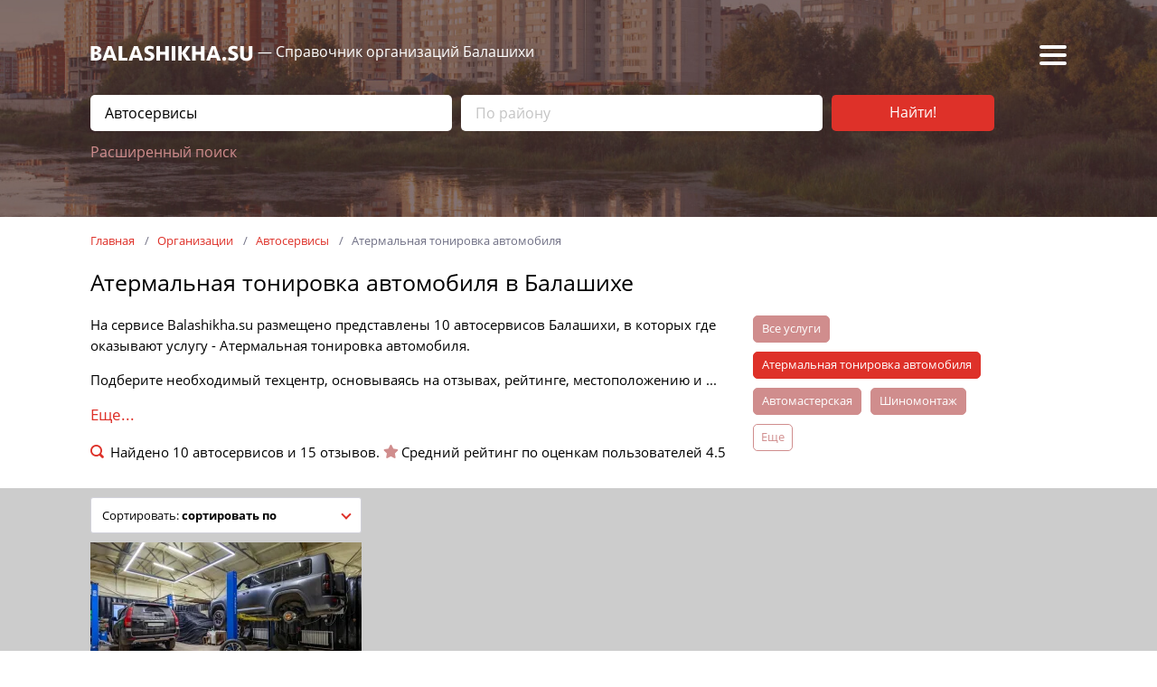

--- FILE ---
content_type: text/html; charset=UTF-8
request_url: https://balashikha.su/cat-avtoservisy/serv-atermalnaya-tonirovka-avtomobilya
body_size: 13340
content:
<!DOCTYPE html>
<html lang="ru" prefix="og: http://ogp.me/ns#">
<head>
    <title>Атермальная тонировка автомобиля в Балашихе - 10 автосервисов | Адреса и цены на Balashikha.su</title>
<meta name="description" content="Атермальная тонировка автомобиля в Балашихе - 10 организаций, а также расположение, отзывы, стоимость услуг и часы работы" />
<meta name="keywords" content="атермальная тонировка автомобиля в Балашихе, адреса, цены, отзывы" />
<meta property="og:url" content="https://balashikha.su/cat-avtoservisy/serv-atermalnaya-tonirovka-avtomobilya" />
<meta property="og:site_name" content="Полный список заведений Balashikha.su" />
<meta name="og:title" content="Атермальная тонировка автомобиля в Балашихе - 10 автосервисов | Адреса и цены на Balashikha.su" />
<meta name="og:description" content="Атермальная тонировка автомобиля в Балашихе - 10 организаций, а также расположение, отзывы, стоимость услуг и часы работы" />
<meta name="og:image" content="https://balashikha.su/resized/org/591/27591/600z315_crop_avtoservis-gorynych_20.jpg" />
<meta property="og:type" content="website" />
<meta name="twitter:card" content="summary_large_image" />
<meta name="twitter:image" content="https://balashikha.su/resized/org/591/27591/600z315_crop_avtoservis-gorynych_20.jpg" />
<meta http-equiv="Content-Type" content="text/html; charset=UTF-8" />
<meta http-equiv="X-UA-Compatible" content="IE=edge" />
<meta name="format-detection" content="telephone=no" />
<meta name="viewport" content="width=device-width, initial-scale=1.0, maximum-scale=5.0" />
    <link href="https://balashikha.su/cat-avtoservisy/serv-atermalnaya-tonirovka-avtomobilya" rel="canonical" />
    <link href="/assets/5620250926133639/css/build.css" type="text/css" rel="stylesheet" />
<link rel="apple-touch-icon" sizes="180x180" href="/assets/5620250926133639/favicon/apple-touch-icon.png">
<link rel="icon" type="image/png" sizes="32x32" href="/assets/5620250926133639/favicon/favicon-32x32.png">
<link rel="icon" type="image/png" sizes="16x16" href="/assets/5620250926133639/favicon/favicon-16x16.png">
<link rel="icon" type="image/png" sizes="192x192" href="/assets/5620250926133639/favicon/android-chrome-192x192.png">
<link rel="icon" type="image/png" sizes="256x256" href="/assets/5620250926133639/favicon/android-chrome-256x256.png">
<link rel="manifest" href="/assets/5620250926133639/favicon/manifest.json">

<meta name="theme-color" content="#ffffff">
<meta name="msapplication-TileImage" content="/assets/5620250926133639/favicon/mstile-150x150.png">

<script>
    var el = document.documentElement;
    el.classList.remove('no-js');
    el.classList.add('js');
</script>



    <!-- Global site tag (gtag.js) - Google Analytics -->
    <script async src="https://www.googletagmanager.com/gtag/js?id=G-F4JV7WBMVZ"></script>
    <script>
        window.dataLayer = window.dataLayer || [];
        function gtag(){dataLayer.push(arguments);}
        gtag('js', new Date());

        gtag('config', 'G-F4JV7WBMVZ');
    </script>    

</head>
<body data-widget="page" data-prefix="g1balashiha">
    <div itemtype="http://schema.org/Organization" itemscope>
<link itemprop="url" href="https://balashikha.su">
<meta itemprop="name" content="Полный список заведений Balashikha.su">
<meta itemprop="logo" content="https://balashikha.su/assets/5620250926133639/favicon/android-chrome-256x256.png">
</div>    <header class="g1balashiha-header " >
    <div class="g1balashiha-header__top">
        <div class="g1balashiha-wrapper">
            <a href="/" class="g1balashiha-header__logo">
                                    <img src="/assets/20250926133639/images/logo-text.svg" alt="Поиск организаций в Москве" />
                    <span>— Справочник организаций Балашихи</span>
                            </a>
            <a href="#" class="g1balashiha-header__burger js-menu-toggle" data-click="action" data-action="tc" data-tc=".js-menu" data-class="opened">
                <span></span>
            </a>
        </div>
    </div>
    <div class="g1balashiha-header__filter">
        <div class="g1balashiha-wrapper">
            <div class="g1balashiha-filter">
                                <div class="g1balashiha-filter__container" data-widget="searchblock" data-cat-renderer="med" data-item-renderer="auto" data-prepare-result="d2">
                    <form action="/" method="POST">
                        <div class="g1balashiha-filter__fields">
                            <div class="row row_pad10">
                                <div class=" col-1-2  col-mobile-1-1">
                                    <div class="g1balashiha-filter__select">
                                        <select class="js-combobox" name="service" data-widget="accombo" data-placeholder="По направлению или услуге" data-position="left+0 top+4">
                                            <option label=" " selected="selected" disabled="disabled" hidden="hidden"></option>
                                                                                            <option value="2" data-category="Направление" selected="selected">Автосервисы</option>
                                                                                            <option value="143" data-category="Направление" >Финансовые услуги</option>
                                                                                            <option value="152" data-category="Направление" >Салоны красоты</option>
                                                                                            <option value="232" data-category="Направление" >Строительные организации</option>
                                                                                            <option value="394" data-category="Направление" >Услуги для бизнеса</option>
                                                                                            <option value="645" data-category="Направление" >Кинотеатры</option>
                                                                                            <option value="653" data-category="Направление" >Культурные места</option>
                                                                                            <option value="672" data-category="Направление" >Аптеки</option>
                                                                                            <option value="673" data-category="Направление" >Образовательное учреждение</option>
                                                                                            <option value="694" data-category="Направление" >Центры развлечений</option>
                                                                                            <option value="735" data-category="Направление" >Фитнес клубы</option>
                                                                                            <option value="766" data-category="Направление" >Дома отдыха</option>
                                                                                            <option value="782" data-category="Направление" >Турфирмы</option>
                                                                                            <option value="797" data-category="Направление" >Интернет компании</option>
                                                                                            <option value="820" data-category="Направление" >Детские учреждения</option>
                                                                                            <option value="831" data-category="Направление" >Детские сады</option>
                                                                                            <option value="901" data-category="Направление" >Юридические услуги</option>
                                                                                            <option value="944" data-category="Направление" >Торговые центры</option>
                                                                                            <option value="949" data-category="Направление" >Медицинские центры</option>
                                                                                            <option value="1504" data-category="Направление" >Ночные клубы</option>
                                                                                            <option value="1512" data-category="Направление" >Салоны оптики</option>
                                                                                            <option value="1513" data-category="Направление" >Точки в парках</option>
                                                                                            <option value="1514" data-category="Направление" >Госуслуги</option>
                                                                                            <option value="1618" data-category="Направление" >Агентства недвижимости</option>
                                                                                            <option value="1634" data-category="Направление" >Сервисные центры</option>
                                                                                            <option value="1666" data-category="Направление" >Рестораны</option>
                                                                                            <option value="1758" data-category="Направление" >Ритуальные услуги</option>
                                                                                            <option value="1764" data-category="Направление" >Бани и сауны</option>
                                                                                            <option value="1792" data-category="Направление" >Магазины</option>
                                                                                            <option value="2002" data-category="Направление" >Магазины одежды и обуви</option>
                                                                                            <option value="2003" data-category="Направление" >Курсы</option>
                                                                                            <option value="2086" data-category="Направление" >Бытовые услуги</option>
                                                                                            <option value="2141" data-category="Направление" >Ветеринарные клиники</option>
                                                                                            <option value="2153" data-category="Направление" >Йога центры</option>
                                                                                                                                </select>
                                    </div>
                                </div>
                                                                    <div class="col-1-2 col-mobile-1-1">
                                        <div class="g1balashiha-filter__select">
                                            <select class="js-combobox" name="any_geo" data-widget="accombo" data-placeholder="По району" data-position="left+0 top+4">
                                                <option label=" " selected="selected" disabled="disabled" hidden="hidden"></option>
                                                                                                    <option value="d51" >р-н Алексеевский</option>
                                                                                                    <option value="d77" >р-н Басманный</option>
                                                                                                    <option value="d2" >р-н Вешняки</option>
                                                                                                    <option value="d3" >р-н Восточный</option>
                                                                                                    <option value="d6" >р-н Измайлово Восточное</option>
                                                                                                    <option value="d8" >р-н Измайлово Северное</option>
                                                                                                    <option value="d21" >р-н Кунцево</option>
                                                                                                    <option value="d89" >р-н Лефортово</option>
                                                                                                    <option value="d90" >р-н Люблино</option>
                                                                                                    <option value="d11" >р-н Новогиреево</option>
                                                                                                    <option value="d13" >р-н Перово</option>
                                                                                                    <option value="d15" >р-н Соколиная гора</option>
                                                                                                                                                    <option value="m66" >м. Авиамоторная</option>
                                                                                                    <option value="m476" >м. Андроновка</option>
                                                                                                    <option value="m160" >м. Братиславская</option>
                                                                                                    <option value="m65" >м. ВДНХ</option>
                                                                                                    <option value="m24" >м. Китай-город</option>
                                                                                                    <option value="m36" >м. Крылатское</option>
                                                                                                    <option value="m15" >м. Курская</option>
                                                                                                    <option value="m20992" >м. Лухмановская</option>
                                                                                                    <option value="m20991" >м. Некрасовка</option>
                                                                                                    <option value="m39" >м. Новогиреево</option>
                                                                                                    <option value="m38" >м. Новокосино</option>
                                                                                                    <option value="m4" >м. Первомайская</option>
                                                                                                    <option value="m40" >м. Перово</option>
                                                                                                    <option value="m106" >м. Чкаловская</option>
                                                                                                    <option value="m41" >м. Шоссе Энтузиастов</option>
                                                                                                    <option value="m3" >м. Щёлковская</option>
                                                                                            </select>
                                        </div>
                                    </div>
                                                            </div>
                        </div>
                        <div class="g1balashiha-filter__ext">
                                                            <a href="#" class="g1balashiha-filter__ext__button js-search-toggle" data-click="action" data-action="tc" data-tc=".js-search" data-class="opened">Расширенный поиск</a>
                                                        <div class="g1balashiha-filter__ext__container js-search ">
                                <input type="text" name="search" class="g1balashiha-filter__input js-autocomplete" placeholder="Введите ваш запрос ..." autocomplete="off" />
                            </div>
                        </div>
                        <div class="g1balashiha-filter__button">
                            <button class="g1balashiha-btn g1balashiha-btn_search" type="submit" data-click="action" data-action="handle_search">Найти!</button>
                        </div>
                    </form>
                </div>
            </div>
        </div>
    </div>
</header>
    
    <section class="g1balashiha-content" data-widget="yandexmap" data-apikey="4f169dde-3973-43bd-9ee4-f66f425a98f1" data-list-sync-map="1" data-center-on-balloon="1" data-scroll-offset="2" data-list-sync-map-wlimit="1024">
        <div class="g1balashiha-wrapper">
                <div class="g1balashiha-content__breadcrumbs" itemscope itemtype="http://schema.org/BreadcrumbList">
    <div class="g1balashiha-breadcrumbs">
        <div class="g1balashiha-breadcrumbs__item" itemprop="itemListElement" itemscope itemtype="http://schema.org/ListItem">
            <a href="https://balashikha.su/" itemprop="item"><span itemprop="name">Главная</span><meta itemprop="position" content="1"></a>
        </div> 
                                <div class="g1balashiha-breadcrumbs__item" itemprop="itemListElement" itemscope itemtype="http://schema.org/ListItem">
                                    <a href="https://balashikha.su/cards" itemprop="item"><span itemprop="name">Организации</span></a>
                                <meta itemprop="position" content="2">
            </div>
                                <div class="g1balashiha-breadcrumbs__item" itemprop="itemListElement" itemscope itemtype="http://schema.org/ListItem">
                                    <a href="https://balashikha.su/cat-avtoservisy" itemprop="item"><span itemprop="name">Автосервисы</span></a>
                                <meta itemprop="position" content="3">
            </div>
                                <div class="g1balashiha-breadcrumbs__item" itemprop="itemListElement" itemscope itemtype="http://schema.org/ListItem">
                                    <span itemprop="name">Атермальная тонировка автомобиля</span>
                    <meta itemprop="item" content="https://balashikha.su/cat-avtoservisy/serv-atermalnaya-tonirovka-avtomobilya">
                                <meta itemprop="position" content="4">
            </div>
            </div>
</div>        </div>
        <div class="g1balashiha-results" itemscope="" itemtype="http://schema.org/Product">
            <div class="g1balashiha-results__top">
                <div class="g1balashiha-wrapper">
                    <div class="g1balashiha-content__title">
                        <h1>Атермальная тонировка автомобиля в Балашихе</h1>
                    </div>
                    <div class="row">
                                                    <div class="col-2-3 col-tablet-1-1 col-mobile-1-1">
                                <div class="g1balashiha-results__desc" data-expand="Еще..." data-class="show-more" data-widget="autoexpander" data-thresholds="h>=100,ww<767,75;h>=100,ww>=767,85;h>=110,ww>=1024,75">
                                    <p>На сервисе Balashikha.su размещено представлены 10 автосервисов Балашихи, в которых где оказывают услугу - Атермальная тонировка автомобиля.</p>


<p>Подберите необходимый техцентр, основываясь на отзывах, рейтинге, местоположению и ценах.</p>
                                </div>
                                                                    <meta itemprop="name" content="Атермальная тонировка автомобиля в Балашихе">
                                    <div class="search-rating search-stat" itemprop="aggregateRating" itemscope="" itemtype="http://schema.org/AggregateRating">
    <div class="search-rating__totals">
        <span class="icon icon-search"></span>
                    Найдено
                <span itemprop="ratingCount">10</span>
                    автосервисов
                 и
            <span itemprop="reviewCount">15</span> отзывов.
            </div>
    <div class="search-rating__average">
        <div class="icon icon-star"></div>Средний рейтинг по оценкам пользователей
        <span itemprop="ratingValue">4.5</span>
    </div>
            <meta itemprop="bestRating" content="5">
        <meta itemprop="worstRating" content="1">
    </div>

<meta itemprop="brand" content="Balashikha.su">
    <meta content="https://balashikha.su/resized/org/591/27591/600z315_crop_avtoservis-gorynych_20.jpg" itemprop="image">

                                                            </div>
                                                                            <div class="col-1-3 col-tablet-1-1 col-mobile-1-1">
                                <div class="g1balashiha-results__tags g1balashiha-results__tags_margin">
                                    <div data-widget="autoexpander" data-overflow-class="overflowed" data-expand="Еще" data-thresholds="h>=140,ww<767,120;h>=40,ww>=767,40;h>=140,ww>=1024,120">
                                                                                    <a href="https://balashikha.su/cat-avtoservisy" class="g1balashiha-results__tag">Все услуги</a>
                                                                                                                            <div class="g1balashiha-results__tag active">атермальная тонировка автомобиля</div>
                                                                                                                                                                            <a href="https://balashikha.su/cat-avtoservisy/serv-avtomasterskaya" class="g1balashiha-results__tag">автомастерская</a>
                                                                                                                                                                                <a href="https://balashikha.su/cat-avtoservisy/serv-shinomontazh" class="g1balashiha-results__tag">шиномонтаж</a>
                                                                                                                                                                                <a href="https://balashikha.su/cat-avtoservisy/serv-remont-podveski" class="g1balashiha-results__tag">ремонт подвески</a>
                                                                                                                                                                                <a href="https://balashikha.su/cat-avtoservisy/serv-remont-khodovoy" class="g1balashiha-results__tag">ремонт ходовой</a>
                                                                                                                                                                                <a href="https://balashikha.su/cat-avtoservisy/serv-remont-dvigatelya" class="g1balashiha-results__tag">ремонт двигателя</a>
                                                                                                                                                                                <a href="https://balashikha.su/cat-avtoservisy/serv-zamena-masla" class="g1balashiha-results__tag">замена масла</a>
                                                                                                                                                                                <a href="https://balashikha.su/cat-avtoservisy/serv-kuzovnoy-remont" class="g1balashiha-results__tag">кузовной ремонт</a>
                                                                                                                                                                                <a href="https://balashikha.su/cat-avtoservisy/serv-kompyuternaya-diagnostika-avtomobilya" class="g1balashiha-results__tag">компьютерная диагностика автомобиля</a>
                                                                                                                                                                                <a href="https://balashikha.su/cat-avtoservisy/serv-avtomoyka" class="g1balashiha-results__tag">автомойка</a>
                                                                                                                                                                                <a href="https://balashikha.su/cat-avtoservisy/serv-zapravka-kondicionera" class="g1balashiha-results__tag">заправка кондиционера</a>
                                                                                                                                                                                <a href="https://balashikha.su/cat-avtoservisy/serv-remont-avtokondicionerov" class="g1balashiha-results__tag">ремонт автокондиционеров</a>
                                                                                                                                                                                <a href="https://balashikha.su/cat-avtoservisy/serv-remont-benzinovykh-dvigateley" class="g1balashiha-results__tag">ремонт бензиновых двигателей</a>
                                                                                                                                                                                <a href="https://balashikha.su/cat-avtoservisy/serv-polirovka-kuzova" class="g1balashiha-results__tag">полировка кузова</a>
                                                                                                                                                                                <a href="https://balashikha.su/cat-avtoservisy/serv-zamena-tormoznykh-kolodok" class="g1balashiha-results__tag">замена тормозных колодок</a>
                                                                                                                                                                                <a href="https://balashikha.su/cat-avtoservisy/serv-remont-vykhlopnykh-sistem" class="g1balashiha-results__tag">ремонт выхлопных систем</a>
                                                                                                                                                                                <a href="https://balashikha.su/cat-avtoservisy/serv-tyuning" class="g1balashiha-results__tag">тюнинг</a>
                                                                                                                                                                                <a href="https://balashikha.su/cat-avtoservisy/serv-zamena-perednikh-tormoznykh-kolodok" class="g1balashiha-results__tag">замена передних тормозных колодок</a>
                                                                                                                                                                                <a href="https://balashikha.su/cat-avtoservisy/serv-remont-akpp" class="g1balashiha-results__tag">ремонт АКПП</a>
                                                                                                                                                                                <a href="https://balashikha.su/cat-avtoservisy/serv-slesarnyy-remont" class="g1balashiha-results__tag">слесарный ремонт</a>
                                                                                                                                                                                <a href="https://balashikha.su/cat-avtoservisy/serv-khranenie-shin" class="g1balashiha-results__tag">хранение шин</a>
                                                                                                                                                                                <a href="https://balashikha.su/cat-avtoservisy/serv-remont-elektronnykh-sistem-upravleniya-avtomobilya" class="g1balashiha-results__tag">ремонт электронных систем управления автомобиля</a>
                                                                                                                                                                                <a href="https://balashikha.su/cat-avtoservisy/serv-remont-dizelnykh-dvigateley" class="g1balashiha-results__tag">ремонт дизельных двигателей</a>
                                                                                                                                                                                <a href="https://balashikha.su/cat-avtoservisy/serv-tekhnicheskoe-obsluzhivanie-avtomobilya" class="g1balashiha-results__tag">техническое обслуживание автомобиля</a>
                                                                                                                                                                                <a href="https://balashikha.su/cat-avtoservisy/serv-pokraska-kuzova" class="g1balashiha-results__tag">покраска кузова</a>
                                                                                                                                                                                <a href="https://balashikha.su/cat-avtoservisy/serv-skhod-razval" class="g1balashiha-results__tag">сход-развал</a>
                                                                                                                                                                                <a href="https://balashikha.su/cat-avtoservisy/serv-remont-generatora-avtomobilya" class="g1balashiha-results__tag">ремонт генератора автомобиля</a>
                                                                                                                                                                                <a href="https://balashikha.su/cat-avtoservisy/serv-remont-startera" class="g1balashiha-results__tag">ремонт стартера</a>
                                                                                                                                                                                <a href="https://balashikha.su/cat-avtoservisy/serv-khimchistka" class="g1balashiha-results__tag">химчистка салона</a>
                                                                                                                                                                                <a href="https://balashikha.su/cat-avtoservisy/serv-remont-bokovykh-porezov-shin" class="g1balashiha-results__tag">ремонт боковых порезов шин</a>
                                                                                                                                                                                <a href="https://balashikha.su/cat-avtoservisy/serv-remont-mkpp" class="g1balashiha-results__tag">ремонт МКПП</a>
                                                                                                                                                                                <a href="https://balashikha.su/cat-avtoservisy/serv-remont-avtoelektroniki" class="g1balashiha-results__tag">ремонт автоэлектроники </a>
                                                                                                                                                                                <a href="https://balashikha.su/cat-avtoservisy/serv-zamena-filtrov-avtomobilya" class="g1balashiha-results__tag">замена фильтров автомобиля</a>
                                                                                                                                                                                <a href="https://balashikha.su/cat-avtoservisy/serv-diagnostika-mkpp" class="g1balashiha-results__tag">диагностика МКПП</a>
                                                                                                                                                                                <a href="https://balashikha.su/cat-avtoservisy/serv-zamena-masla-v-dvigatele" class="g1balashiha-results__tag">замена масла в двигателе</a>
                                                                                                                                                                                <a href="https://balashikha.su/cat-avtoservisy/serv-zamena-vozdushnogo-filtra" class="g1balashiha-results__tag">замена воздушного фильтра</a>
                                                                                                                                                                                <a href="https://balashikha.su/cat-avtoservisy/serv-remont-elektrooborudovaniya" class="g1balashiha-results__tag">ремонт электрооборудования</a>
                                                                                                                                                                                <a href="https://balashikha.su/cat-avtoservisy/serv-diagnostika-khodovoy" class="g1balashiha-results__tag">диагностика ходовой</a>
                                                                                                                                                                                <a href="https://balashikha.su/cat-avtoservisy/serv-zamena-svechey-zazhiganiya" class="g1balashiha-results__tag">замена свечей зажигания</a>
                                                                                                                                                                                <a href="https://balashikha.su/cat-avtoservisy/serv-zamena-salonnogo-filtra" class="g1balashiha-results__tag">замена салонного фильтра</a>
                                                                                                                                                                                <a href="https://balashikha.su/cat-avtoservisy/serv-zamena-tormoznoy-zhidkosti" class="g1balashiha-results__tag">замена тормозной жидкости</a>
                                                                                                                        </div>
                                </div>
                            </div>
                                                                        </div>
                                    </div>
            </div>
            <div class="g1balashiha-results__listing js-results results">
                <div class="g1balashiha-results__map js-map-modal" data-container="results">
                    <div class="g1balashiha-results__map__close js-map-modal-toggle" data-click="action" data-action="modal_map"></div>
                    <div class="map js-map" id="results" data-map data-widget="sticky_block" data-class="fullheight" data-threshold="1024" data-height-limiter=".js-results">
                        <div class="g1balashiha-results__map__price js-results-map-price"></div>
                    </div>
                </div>
                <div class="g1balashiha-wrapper">
                    <div class="g1balashiha-results__sidebar js-results-sidebar" data-map-offset data-widget="ajax_list" data-url="https://balashikha.su/cat-avtoservisy/serv-atermalnaya-tonirovka-avtomobilya">
                        <div class="g1balashiha-results__sorting">
                            <div class="g1balashiha-results__sorting__select">
                                <div class="g1balashiha-select">
                                    <select name="sort" class="g1balashiha-select__input js-select" data-widget="select" data-position="left+0 top+4" data-changed="al_sort">
                                        <option value="">сортировать по</option>
                                        <option value="-rating">по рейтингу</option>
                                        <option value="-reviewcount">по отзывам</option>
                                    </select>
                                </div>
                            </div>
                            <div class="g1balashiha-results__view">
                                <div class="g1balashiha-results__view__label">Показать:</div>
                                <div class="g1balashiha-results__view__buttons">
                                    <span class="g1balashiha-results__view__button g1balashiha-results__view__button_list"></span>
                                    <a href="#" class="g1balashiha-results__view__button g1balashiha-results__view__button_map js-map-modal-toggle" data-click="action" data-action="modal_map"></a>
                                </div>
                            </div>
                        </div>
                        <div class="row row_inline">
                                <div class="col-1-1 col-tablet-1-3 col-mobile-1-1" data-item="" data-placemark-id="item-27591" data-lat="55.758095" data-lng="38.073719">
    <div class="g1balashiha-results__item js-results-item">
        <div class="g1balashiha-result">
            <a href="https://balashikha.su/card/avtoservis-gorynych" class="g1balashiha-result__image ">
                                    <img src="https://balashikha.su/resized/org/591/27591/310z170_crop_avtoservis-gorynych_20.webp" alt="Автотехцентр Горыныч фотография 2" title="Автотехцентр Горыныч фотография 2" />
                            </a>
            <div class="g1balashiha-result__content">
                <a href="https://balashikha.su/card/avtoservis-gorynych" class="g1balashiha-result__title" data-ref="url">Автотехцентр Горыныч</a>
                <div class="g1balashiha-result__address" data-ref="address">Московская область, городской округ Балашиха, квартал Черновская промзона, Восточное шоссе, 16</div>
                                                    <div class="g1balashiha-result__worktime">
                                                    Пн-Вс: 10:00—21:00                                            </div>
                                                    <div class="g1balashiha-result__phone">
                        <div class="g1balashiha-phone" data-click="action" data-action="show_phone" data-phone="+79012592734" data-phone-format="+7 (901) 259-27-34" data-org-id="56_27591_675308ec7388eea3f1059605" data-premium="1" data-category="autoservice" data-marked="1">
                            <span class="g1balashiha-phone__number" data-phone>+7 (901) 259</span>
                            <div class="g1balashiha-phone__button" data-remove>
                                <a href="tel:+79012592734" class="g1balashiha-btn g1balashiha-btn_small">Показать</a>
                            </div>
                        </div>
                    </div>
                                <div class="g1balashiha-result__text">
                                            Автотехцентр Горыныч специализируется на ремонте и обслуживании автомобилей. Здесь&hellip;
                                    </div>
                <div class="g1balashiha-result__rating">
                    <div class="g1balashiha-rating">
                        <div class="g1balashiha-rating__left">
                            <div class="g1balashiha-rating__container">
                                <div class="g1balashiha-rating__value" data-ref="rating_pct" data-rating="100" style="width:100%;"></div>
                            </div>
                        </div>
                                            </div>
                </div>
                                                                                                                                </div>
        </div>
    </div>
</div>
    <div class="col-1-1 col-tablet-1-3 col-mobile-1-1" data-item="" data-placemark-id="item-7704" data-lat="55.802467" data-lng="37.961464">
    <div class="g1balashiha-results__item js-results-item">
        <div class="g1balashiha-result">
            <a href="https://balashikha.su/card/r-star-studia-na-prospekte-lenina" class="g1balashiha-result__image ">
                                    <img src="https://balashikha.su/resized/org/704/7704/310z170_crop_avtoservis-r-star-studia_1639212360_30.webp" alt="Автосервис R-Star Studia фотография 2" title="Автосервис R-Star Studia фотография 2" />
                            </a>
            <div class="g1balashiha-result__content">
                <a href="https://balashikha.su/card/r-star-studia-na-prospekte-lenina" class="g1balashiha-result__title" data-ref="url">Автосервис R-Star Studia</a>
                <div class="g1balashiha-result__address" data-ref="address">Московская область, Балашиха, проспект Ленина, вл65с4</div>
                                                    <div class="g1balashiha-result__worktime">
                                                    Пн-Вс: 09:00—21:00                                            </div>
                                                    <div class="g1balashiha-result__phone">
                        <div class="g1balashiha-phone" data-click="action" data-action="show_phone" data-phone="+79012585548" data-phone-format="+7 (901) 258-55-48" data-org-id="56_7704_4fcde3e33c72dd722d000024" data-premium="1" data-category="autoservice" data-marked="1">
                            <span class="g1balashiha-phone__number" data-phone>+7 (901) 258</span>
                            <div class="g1balashiha-phone__button" data-remove>
                                <a href="tel:+79012585548" class="g1balashiha-btn g1balashiha-btn_small">Показать</a>
                            </div>
                        </div>
                    </div>
                                <div class="g1balashiha-result__text">
                                            <span class="g1balashiha-result__text_note">Последний отзыв:</span> Загнал машину на покраску заднего бампера и передних крыльев снизу возле порога и&hellip;
                                    </div>
                <div class="g1balashiha-result__rating">
                    <div class="g1balashiha-rating">
                        <div class="g1balashiha-rating__left">
                            <div class="g1balashiha-rating__container">
                                <div class="g1balashiha-rating__value" data-ref="rating_pct" data-rating="96" style="width:96%;"></div>
                            </div>
                        </div>
                                                    <div class="g1balashiha-rating__right">
                                <a href="https://balashikha.su/card/r-star-studia-na-prospekte-lenina#reviews" data-ref="reviews">8 отзывов</a>
                            </div>
                                            </div>
                </div>
                                                                                                                                </div>
        </div>
    </div>
</div>
    <div class="col-1-1 col-tablet-1-3 col-mobile-1-1" data-item="" data-placemark-id="item-17984" data-lat="55.727608" data-lng="38.028572">
    <div class="g1balashiha-results__item js-results-item">
        <div class="g1balashiha-result">
            <a href="https://balashikha.su/card/studiya-tyuninga-altezza-studio" class="g1balashiha-result__image ">
                                    <img src="https://balashikha.su/resized/org/984/17984/310z170_crop_studiya-tyuninga-altezza-studio_1639212360_15.webp" alt="Студия тюнинга Altezza Studio фотография 2" title="Студия тюнинга Altezza Studio фотография 2" />
                            </a>
            <div class="g1balashiha-result__content">
                <a href="https://balashikha.su/card/studiya-tyuninga-altezza-studio" class="g1balashiha-result__title" data-ref="url">Студия тюнинга Altezza Studio</a>
                <div class="g1balashiha-result__address" data-ref="address">Московская область, Балашиха, микрорайон Саввино, Саввинская улица, 10</div>
                                                    <div class="g1balashiha-result__worktime">
                                                    Пн-Вс: 10:00—20:00                                            </div>
                                                    <div class="g1balashiha-result__phone">
                        <div class="g1balashiha-phone" data-click="action" data-action="show_phone" data-phone="+74994606016" data-phone-format="+7 (499) 460-60-16" data-org-id="56_17984_602199a106941330fa719912" data-premium="0" data-category="autoservice" data-marked="1">
                            <span class="g1balashiha-phone__number" data-phone>+7 (499) 460</span>
                            <div class="g1balashiha-phone__button" data-remove>
                                <a href="tel:+74994606016" class="g1balashiha-btn g1balashiha-btn_small">Показать</a>
                            </div>
                        </div>
                    </div>
                                <div class="g1balashiha-result__text">
                                            <span class="g1balashiha-result__text_note">Последний отзыв:</span> Отличная мастерская автосвета! Тюнинговал оптику на БМВ - все сделали быстро и четко&hellip;
                                    </div>
                <div class="g1balashiha-result__rating">
                    <div class="g1balashiha-rating">
                        <div class="g1balashiha-rating__left">
                            <div class="g1balashiha-rating__container">
                                <div class="g1balashiha-rating__value" data-ref="rating_pct" data-rating="94" style="width:94%;"></div>
                            </div>
                        </div>
                                                    <div class="g1balashiha-rating__right">
                                <a href="https://balashikha.su/card/studiya-tyuninga-altezza-studio#reviews" data-ref="reviews">2 отзыва</a>
                            </div>
                                            </div>
                </div>
                            </div>
        </div>
    </div>
</div>
    <div class="col-1-1 col-tablet-1-3 col-mobile-1-1" data-item="" data-placemark-id="item-6335" data-lat="55.805012" data-lng="37.909359">
    <div class="g1balashiha-results__item js-results-item">
        <div class="g1balashiha-result">
            <a href="https://balashikha.su/card/avtomoyka-aquacars-6335" class="g1balashiha-result__image ">
                                    <img src="https://balashikha.su/resized/org/335/6335/310z170_crop_avtomoyka-aquacars_8.webp" alt="Aquacars фотография 2" title="Aquacars фотография 2" />
                            </a>
            <div class="g1balashiha-result__content">
                <a href="https://balashikha.su/card/avtomoyka-aquacars-6335" class="g1balashiha-result__title" data-ref="url">Aquacars</a>
                <div class="g1balashiha-result__address" data-ref="address">Московская область, Балашиха, Объездное шоссе, 15</div>
                                                    <div class="g1balashiha-result__worktime">
                                                    Пн-Вс: 09:00—22:00                                            </div>
                                                    <div class="g1balashiha-result__phone">
                        <div class="g1balashiha-phone" data-click="action" data-action="show_phone" data-phone="+79653531818" data-phone-format="+7 (965) 353-18-18" data-org-id="56_6335_57d6e8bc40c08827298bb060" data-premium="0" data-category="autoservice" data-marked="1">
                            <span class="g1balashiha-phone__number" data-phone>+7 (965) 353</span>
                            <div class="g1balashiha-phone__button" data-remove>
                                <a href="tel:+79653531818" class="g1balashiha-btn g1balashiha-btn_small">Показать</a>
                            </div>
                        </div>
                    </div>
                                <div class="g1balashiha-result__text">
                                            <span class="g1balashiha-result__text_note">Последний отзыв:</span> Немного дольше, чем обычно проводили балансировку, но все очень качественно. В общем&hellip;
                                    </div>
                <div class="g1balashiha-result__rating">
                    <div class="g1balashiha-rating">
                        <div class="g1balashiha-rating__left">
                            <div class="g1balashiha-rating__container">
                                <div class="g1balashiha-rating__value" data-ref="rating_pct" data-rating="100" style="width:100%;"></div>
                            </div>
                        </div>
                                                    <div class="g1balashiha-rating__right">
                                <a href="https://balashikha.su/card/avtomoyka-aquacars-6335#reviews" data-ref="reviews">2 отзыва</a>
                            </div>
                                            </div>
                </div>
                                                                                                                                </div>
        </div>
    </div>
</div>
    <div class="col-1-1 col-tablet-1-3 col-mobile-1-1" data-item="" data-placemark-id="item-7633" data-lat="55.807999" data-lng="38.057522">
    <div class="g1balashiha-results__item js-results-item">
        <div class="g1balashiha-result">
            <a href="https://balashikha.su/card/avtosalon-avtoplyus-na-prospekte-lenina" class="g1balashiha-result__image ">
                                    <img src="https://balashikha.su/resized/org/633/7633/310z170_crop_avtoplyus-na-prospekte-lenina_1639212360_12.webp" alt="Автоцентр Автоплюс на Владимирской улице фотография 2" title="Автоцентр Автоплюс на Владимирской улице фотография 2" />
                            </a>
            <div class="g1balashiha-result__content">
                <a href="https://balashikha.su/card/avtosalon-avtoplyus-na-prospekte-lenina" class="g1balashiha-result__title" data-ref="url">Автоцентр Автоплюс на Владимирской улице</a>
                <div class="g1balashiha-result__address" data-ref="address">Московская область, Балашиха, Владимирская улица, 141с3</div>
                                                    <div class="g1balashiha-result__worktime">
                                                    Пн-Сб: 09:00—19:00                                            </div>
                                                    <div class="g1balashiha-result__phone">
                        <div class="g1balashiha-phone" data-click="action" data-action="show_phone" data-phone="+74959796890" data-phone-format="+7 (495) 979-68-90" data-org-id="56_7633_562729e32a9fdfa1358b456f" data-premium="0" data-category="autoservice" data-marked="1">
                            <span class="g1balashiha-phone__number" data-phone>+7 (495) 979</span>
                            <div class="g1balashiha-phone__button" data-remove>
                                <a href="tel:+74959796890" class="g1balashiha-btn g1balashiha-btn_small">Показать</a>
                            </div>
                        </div>
                    </div>
                                <div class="g1balashiha-result__text">
                                            <span class="g1balashiha-result__text_note">Последний отзыв:</span> Екатерина
Решила заказать атермальную тонировку для автомобиля зимой, так как летом&hellip;
                                    </div>
                <div class="g1balashiha-result__rating">
                    <div class="g1balashiha-rating">
                        <div class="g1balashiha-rating__left">
                            <div class="g1balashiha-rating__container">
                                <div class="g1balashiha-rating__value" data-ref="rating_pct" data-rating="86" style="width:86%;"></div>
                            </div>
                        </div>
                                                    <div class="g1balashiha-rating__right">
                                <a href="https://balashikha.su/card/avtosalon-avtoplyus-na-prospekte-lenina#reviews" data-ref="reviews">2 отзыва</a>
                            </div>
                                            </div>
                </div>
                            </div>
        </div>
    </div>
</div>
    <div class="col-1-1 col-tablet-1-3 col-mobile-1-1" data-item="" data-placemark-id="item-2600" data-lat="55.786507" data-lng="37.881557">
    <div class="g1balashiha-results__item js-results-item">
        <div class="g1balashiha-result">
            <a href="https://balashikha.su/card/aquacars-na-shosse-entuziastov" class="g1balashiha-result__image ">
                                    <img src="https://balashikha.su/resized/org/600/2600/310z170_crop_aquacars_1.webp" alt="Детейлинг Аквакарс фотография 2" title="Детейлинг Аквакарс фотография 2" />
                            </a>
            <div class="g1balashiha-result__content">
                <a href="https://balashikha.su/card/aquacars-na-shosse-entuziastov" class="g1balashiha-result__title" data-ref="url">Детейлинг Аквакарс</a>
                <div class="g1balashiha-result__address" data-ref="address">Московская область, Балашиха, Западная коммунальная зона, шоссе Энтузиастов, с6А</div>
                                                            <div class="g1balashiha-result__subway">м. Новокосино — 4.7 км</div>
                                                                        <div class="g1balashiha-result__worktime">
                                                    Пн-Вс: 07:00—02:00                                            </div>
                                                    <div class="g1balashiha-result__phone">
                        <div class="g1balashiha-phone" data-click="action" data-action="show_phone" data-phone="+79152090907" data-phone-format="+7 (915) 209-09-07" data-org-id="56_2600_52c0342a40c0886b7c8c3991" data-premium="0" data-category="autoservice" data-marked="1">
                            <span class="g1balashiha-phone__number" data-phone>+7 (915) 209</span>
                            <div class="g1balashiha-phone__button" data-remove>
                                <a href="tel:+79152090907" class="g1balashiha-btn g1balashiha-btn_small">Показать</a>
                            </div>
                        </div>
                    </div>
                                <div class="g1balashiha-result__text">
                                             Вам хочется усовершенствовать ваше транспортное средство? Мастера Детейлинга Аквакарс&hellip;
                                    </div>
                <div class="g1balashiha-result__rating">
                    <div class="g1balashiha-rating">
                        <div class="g1balashiha-rating__left">
                            <div class="g1balashiha-rating__container">
                                <div class="g1balashiha-rating__value" data-ref="rating_pct" data-rating="90" style="width:90%;"></div>
                            </div>
                        </div>
                                            </div>
                </div>
                                                                                                                                </div>
        </div>
    </div>
</div>
    <div class="col-1-1 col-tablet-1-3 col-mobile-1-1" data-item="" data-placemark-id="item-2440" data-lat="55.726952" data-lng="37.99892">
    <div class="g1balashiha-results__item js-results-item">
        <div class="g1balashiha-result">
            <a href="https://balashikha.su/card/avtoservis-temnikovo" class="g1balashiha-result__image ">
                                    <img src="https://balashikha.su/resized/org/440/2440/310z170_crop_avtoservis-temnikovo_1639212360_13.webp" alt="Автосервис Темниково фотография 2" title="Автосервис Темниково фотография 2" />
                            </a>
            <div class="g1balashiha-result__content">
                <a href="https://balashikha.su/card/avtoservis-temnikovo" class="g1balashiha-result__title" data-ref="url">Автосервис Темниково</a>
                <div class="g1balashiha-result__address" data-ref="address">Московская область, Балашиха, Автозаводская улица, 28в</div>
                                                    <div class="g1balashiha-result__worktime">
                                                    Пн-Пт: 09:00—18:00                                            </div>
                                                    <div class="g1balashiha-result__phone">
                        <div class="g1balashiha-phone" data-click="action" data-action="show_phone" data-phone="+74955250000" data-phone-format="+7 (495) 525-00-00" data-org-id="56_2440_57d6e25340c08827298b8fee" data-premium="0" data-category="autoservice" data-marked="1">
                            <span class="g1balashiha-phone__number" data-phone>+7 (495) 525</span>
                            <div class="g1balashiha-phone__button" data-remove>
                                <a href="tel:+74955250000" class="g1balashiha-btn g1balashiha-btn_small">Показать</a>
                            </div>
                        </div>
                    </div>
                                <div class="g1balashiha-result__text">
                                            <span class="g1balashiha-result__text_note">Последний отзыв:</span> Сегодня без торопливости, со знанием дела, молодой авто-мастер  Корнел Анатольевич&hellip;
                                    </div>
                <div class="g1balashiha-result__rating">
                    <div class="g1balashiha-rating">
                        <div class="g1balashiha-rating__left">
                            <div class="g1balashiha-rating__container">
                                <div class="g1balashiha-rating__value" data-ref="rating_pct" data-rating="98" style="width:98%;"></div>
                            </div>
                        </div>
                                                    <div class="g1balashiha-rating__right">
                                <a href="https://balashikha.su/card/avtoservis-temnikovo#reviews" data-ref="reviews">1 отзыв</a>
                            </div>
                                            </div>
                </div>
                            </div>
        </div>
    </div>
</div>
    <div class="col-1-1 col-tablet-1-3 col-mobile-1-1" data-item="" data-placemark-id="item-21680" data-lat="55.739113" data-lng="37.987362">
    <div class="g1balashiha-results__item js-results-item">
        <div class="g1balashiha-result">
            <a href="https://balashikha.su/card/bravo" class="g1balashiha-result__image ">
                                    <img src="https://balashikha.su/resized/org/680/21680/310z170_crop_bravo_146.webp" alt="Браво! фотография 2" title="Браво! фотография 2" />
                            </a>
            <div class="g1balashiha-result__content">
                <a href="https://balashikha.su/card/bravo" class="g1balashiha-result__title" data-ref="url">Браво!</a>
                <div class="g1balashiha-result__address" data-ref="address">Московская область, Балашиха, Шестая улица, 3</div>
                                                    <div class="g1balashiha-result__worktime">
                                                     круглосуточно                                            </div>
                                                    <div class="g1balashiha-result__phone">
                        <div class="g1balashiha-phone" data-click="action" data-action="show_phone" data-phone="+79264531293" data-phone-format="+7 (926) 453-12-93" data-org-id="56_21680_637cc9233b5278d17c0e82f3" data-premium="0" data-category="autoservice" data-marked="1">
                            <span class="g1balashiha-phone__number" data-phone>+7 (926) 453</span>
                            <div class="g1balashiha-phone__button" data-remove>
                                <a href="tel:+79264531293" class="g1balashiha-btn g1balashiha-btn_small">Показать</a>
                            </div>
                        </div>
                    </div>
                                <div class="g1balashiha-result__text">
                                             Хотите, чтобы ваше ТС выделялось среди тысячи таких же моделей? Специалисты Браво!&hellip;
                                    </div>
                <div class="g1balashiha-result__rating">
                    <div class="g1balashiha-rating">
                        <div class="g1balashiha-rating__left">
                            <div class="g1balashiha-rating__container">
                                <div class="g1balashiha-rating__value" data-ref="rating_pct" data-rating="90" style="width:90%;"></div>
                            </div>
                        </div>
                                            </div>
                </div>
                            </div>
        </div>
    </div>
</div>
    <div class="col-1-1 col-tablet-1-3 col-mobile-1-1" data-item="" data-placemark-id="item-25136" data-lat="55.806889" data-lng="37.844379">
    <div class="g1balashiha-results__item js-results-item">
        <div class="g1balashiha-result">
            <a href="https://balashikha.su/card/avtoservis-spektr-master" class="g1balashiha-result__image ">
                                    <img src="https://balashikha.su/resized/org/136/25136/310z170_crop_avtoservis-spektr-master_2.webp" alt="Автосервис Спектр Мастер фотография 2" title="Автосервис Спектр Мастер фотография 2" />
                            </a>
            <div class="g1balashiha-result__content">
                <a href="https://balashikha.su/card/avtoservis-spektr-master" class="g1balashiha-result__title" data-ref="url">Автосервис Спектр Мастер</a>
                <div class="g1balashiha-result__address" data-ref="address">Московская область, Балашиха, микрорайон 1 Мая</div>
                                                            <div class="g1balashiha-result__subway">м. Щёлковская — 2.9 км</div>
                                                                        <div class="g1balashiha-result__worktime">
                                                     круглосуточно                                            </div>
                                                    <div class="g1balashiha-result__phone">
                        <div class="g1balashiha-phone" data-click="action" data-action="show_phone" data-phone="+79266294017" data-phone-format="+7 (926) 629-40-17" data-org-id="56_25136_658a95a66763841bd60656ef" data-premium="0" data-category="autoservice" data-marked="1">
                            <span class="g1balashiha-phone__number" data-phone>+7 (926) 629</span>
                            <div class="g1balashiha-phone__button" data-remove>
                                <a href="tel:+79266294017" class="g1balashiha-btn g1balashiha-btn_small">Показать</a>
                            </div>
                        </div>
                    </div>
                                <div class="g1balashiha-result__text">
                                             Автосервис Спектр Мастер приглашает всех автолюбителей. Здесь смогут осуществить&hellip;
                                    </div>
                <div class="g1balashiha-result__rating">
                    <div class="g1balashiha-rating">
                        <div class="g1balashiha-rating__left">
                            <div class="g1balashiha-rating__container">
                                <div class="g1balashiha-rating__value" data-ref="rating_pct" data-rating="82" style="width:82%;"></div>
                            </div>
                        </div>
                                            </div>
                </div>
                            </div>
        </div>
    </div>
</div>
    <div class="col-1-1 col-tablet-1-3 col-mobile-1-1" data-item="" data-placemark-id="item-2612" data-lat="55.786423" data-lng="37.881611">
    <div class="g1balashiha-results__item js-results-item">
        <div class="g1balashiha-result">
            <a href="https://balashikha.su/card/avtomoyka-aquacars" class="g1balashiha-result__image ">
                                    <img src="https://balashikha.su/resized/org/612/2612/310z170_crop_avtomoyka-aquacars_1639212360_10.webp" alt="Пункт детейлинга Aquacars фотография 2" title="Пункт детейлинга Aquacars фотография 2" />
                            </a>
            <div class="g1balashiha-result__content">
                <a href="https://balashikha.su/card/avtomoyka-aquacars" class="g1balashiha-result__title" data-ref="url">Пункт детейлинга Aquacars</a>
                <div class="g1balashiha-result__address" data-ref="address">Московская область, Балашиха, шоссе Энтузиастов, ст6а</div>
                                                            <div class="g1balashiha-result__subway">м. Новокосино — 4.7 км</div>
                                                                        <div class="g1balashiha-result__worktime">
                                                    Пн-Вс: 07:00—00:00                                            </div>
                                                    <div class="g1balashiha-result__phone">
                        <div class="g1balashiha-phone" data-click="action" data-action="show_phone" data-phone="+79152090907" data-phone-format="+7 (915) 209-09-07" data-org-id="56_2612_53ceae1340c0885a088b471d" data-premium="0" data-category="autoservice" data-marked="1">
                            <span class="g1balashiha-phone__number" data-phone>+7 (915) 209</span>
                            <div class="g1balashiha-phone__button" data-remove>
                                <a href="tel:+79152090907" class="g1balashiha-btn g1balashiha-btn_small">Показать</a>
                            </div>
                        </div>
                    </div>
                                <div class="g1balashiha-result__text">
                                             Вам бы хотелось, чтобы ваше ТС выделялось среди тысячи таких же моделей? Мастера&hellip;
                                    </div>
                <div class="g1balashiha-result__rating">
                    <div class="g1balashiha-rating">
                        <div class="g1balashiha-rating__left">
                            <div class="g1balashiha-rating__container">
                                <div class="g1balashiha-rating__value" data-ref="rating_pct" data-rating="62" style="width:62%;"></div>
                            </div>
                        </div>
                                            </div>
                </div>
                                                                                                                                </div>
        </div>
    </div>
</div>

                            <div data-content style="display: none;"></div>
                                                    </div>
                                            </div>
                </div>
            </div>
            <div class="g1balashiha-wrapper">
                <div class="row">
                                            <div class="col-mobile-1-1">
                            <div class="g1balashiha-results__links">
                                <h2 class="g1balashiha-title">атермальная тонировка автомобиля в других районах</h2>
                                                                                                                                                                        <a href="https://balashikha.su/cat-avtoservisy/serv-atermalnaya-tonirovka-avtomobilya/district/vostochnyy" class="g1balashiha-results__link">атермальная тонировка автомобиля в Восточном районе</a>
                                                                    <a href="https://balashikha.su/cat-avtoservisy/serv-atermalnaya-tonirovka-avtomobilya/district/izmaylovo-vostochnoe" class="g1balashiha-results__link">атермальная тонировка автомобиля в Восточном Измайлово</a>
                                                                    <a href="https://balashikha.su/cat-avtoservisy/serv-atermalnaya-tonirovka-avtomobilya/district/lefortovo" class="g1balashiha-results__link">атермальная тонировка автомобиля в Лефортово</a>
                                                                    <a href="https://balashikha.su/cat-avtoservisy/serv-atermalnaya-tonirovka-avtomobilya/district/veshnyaki" class="g1balashiha-results__link">атермальная тонировка автомобиля в Вешняках</a>
                                                                    <a href="https://balashikha.su/cat-avtoservisy/serv-atermalnaya-tonirovka-avtomobilya/district/izmaylovo-severnoe" class="g1balashiha-results__link">атермальная тонировка автомобиля в Северном Измайлово</a>
                                                                    <a href="https://balashikha.su/cat-avtoservisy/serv-atermalnaya-tonirovka-avtomobilya/district/novogireevo" class="g1balashiha-results__link">атермальная тонировка автомобиля в Новогиреево</a>
                                                            </div>
                        </div>
                                                                                                                                                </div>
            </div>
        </div>
                        <div class="g1balashiha-recommend">
        <div class="g1balashiha-wrapper">
            <h2 class="g1balashiha-title">Рекомендуем</h2>
            <div class="g1balashiha-recommend__inner">
                                    <div class="g1balashiha-recommend__left">
                        <div class="row row_inline row_tablet_pad10">
                                                            <div class="col-1-4 col-mobile-1-1">
                                    <div class="g1balashiha-recommend__item">
                                        <a href="https://balashikha.su/card/avtotekhcentr-sk-kompleks" class="g1balashiha-recommend__item__title">Автотехцентр СК комплекс</a>
                                        <div class="g1balashiha-recommend__item__rating">
                                            <div class="g1balashiha-rating">
                                                <div class="g1balashiha-rating__left">
                                                    <div class="g1balashiha-rating__container">
                                                        <div class="g1balashiha-rating__value" style="width:60%;"></div>
                                                    </div>
                                                </div>
                                                                                            </div>
                                        </div>
                                    </div>
                                </div>
                                                            <div class="col-1-4 col-mobile-1-1">
                                    <div class="g1balashiha-recommend__item">
                                        <a href="https://balashikha.su/card/shinomontazhnaya-masterskaya-shinomontazhnaya-masterskaya-24184" class="g1balashiha-recommend__item__title">Шиномонтажная мастерская на шоссе Энтузиастов</a>
                                        <div class="g1balashiha-recommend__item__rating">
                                            <div class="g1balashiha-rating">
                                                <div class="g1balashiha-rating__left">
                                                    <div class="g1balashiha-rating__container">
                                                        <div class="g1balashiha-rating__value" style="width:100%;"></div>
                                                    </div>
                                                </div>
                                                                                            </div>
                                        </div>
                                    </div>
                                </div>
                                                            <div class="col-1-4 col-mobile-1-1">
                                    <div class="g1balashiha-recommend__item">
                                        <a href="https://balashikha.su/card/avtomoyka-perec" class="g1balashiha-recommend__item__title">Автосервис Перец</a>
                                        <div class="g1balashiha-recommend__item__rating">
                                            <div class="g1balashiha-rating">
                                                <div class="g1balashiha-rating__left">
                                                    <div class="g1balashiha-rating__container">
                                                        <div class="g1balashiha-rating__value" style="width:42%;"></div>
                                                    </div>
                                                </div>
                                                                                            </div>
                                        </div>
                                    </div>
                                </div>
                                                            <div class="col-1-4 col-mobile-1-1">
                                    <div class="g1balashiha-recommend__item">
                                        <a href="https://balashikha.su/card/steel-master" class="g1balashiha-recommend__item__title">Steel-Master</a>
                                        <div class="g1balashiha-recommend__item__rating">
                                            <div class="g1balashiha-rating">
                                                <div class="g1balashiha-rating__left">
                                                    <div class="g1balashiha-rating__container">
                                                        <div class="g1balashiha-rating__value" style="width:80%;"></div>
                                                    </div>
                                                </div>
                                                                                            </div>
                                        </div>
                                    </div>
                                </div>
                                                            <div class="col-1-4 col-mobile-1-1">
                                    <div class="g1balashiha-recommend__item">
                                        <a href="https://balashikha.su/card/avtotekhcentr-box308" class="g1balashiha-recommend__item__title">Автотехцентр Box308</a>
                                        <div class="g1balashiha-recommend__item__rating">
                                            <div class="g1balashiha-rating">
                                                <div class="g1balashiha-rating__left">
                                                    <div class="g1balashiha-rating__container">
                                                        <div class="g1balashiha-rating__value" style="width:40%;"></div>
                                                    </div>
                                                </div>
                                                                                            </div>
                                        </div>
                                    </div>
                                </div>
                                                            <div class="col-1-4 col-mobile-1-1">
                                    <div class="g1balashiha-recommend__item">
                                        <a href="https://balashikha.su/card/air-hook" class="g1balashiha-recommend__item__title">Air Hook</a>
                                        <div class="g1balashiha-recommend__item__rating">
                                            <div class="g1balashiha-rating">
                                                <div class="g1balashiha-rating__left">
                                                    <div class="g1balashiha-rating__container">
                                                        <div class="g1balashiha-rating__value" style="width:42%;"></div>
                                                    </div>
                                                </div>
                                                                                            </div>
                                        </div>
                                    </div>
                                </div>
                                                            <div class="col-1-4 col-mobile-1-1">
                                    <div class="g1balashiha-recommend__item">
                                        <a href="https://balashikha.su/card/raise" class="g1balashiha-recommend__item__title">Raise на шоссе Энтузиастов</a>
                                        <div class="g1balashiha-recommend__item__rating">
                                            <div class="g1balashiha-rating">
                                                <div class="g1balashiha-rating__left">
                                                    <div class="g1balashiha-rating__container">
                                                        <div class="g1balashiha-rating__value" style="width:40%;"></div>
                                                    </div>
                                                </div>
                                                                                            </div>
                                        </div>
                                    </div>
                                </div>
                                                            <div class="col-1-4 col-mobile-1-1">
                                    <div class="g1balashiha-recommend__item">
                                        <a href="https://balashikha.su/card/shom" class="g1balashiha-recommend__item__title">Автотехцентр Шом</a>
                                        <div class="g1balashiha-recommend__item__rating">
                                            <div class="g1balashiha-rating">
                                                <div class="g1balashiha-rating__left">
                                                    <div class="g1balashiha-rating__container">
                                                        <div class="g1balashiha-rating__value" style="width:42%;"></div>
                                                    </div>
                                                </div>
                                                                                            </div>
                                        </div>
                                    </div>
                                </div>
                                                    </div>
                    </div>
                                                    <div class="g1balashiha-recommend__right">
                        <div class="g1balashiha-sections">
                                                            <a href="https://balashikha.su/cat-avtoservisy/serv-tyuning-far" class="g1balashiha-sections__item">
                                    <span class="g1balashiha-sections__item__icon g1balashiha-sections__item__icon_empty">
                                                                                                                                                                </span>
                                    Тюнинг фар
                                    <span class="g1balashiha-sections__item__counter">20</span>
                                </a>
                                                            <a href="https://balashikha.su/cat-avtoservisy/serv-zamena-toplivoprovoda" class="g1balashiha-sections__item">
                                    <span class="g1balashiha-sections__item__icon g1balashiha-sections__item__icon_empty">
                                                                                                                                                                </span>
                                    Замена топливопровода
                                    <span class="g1balashiha-sections__item__counter">31</span>
                                </a>
                                                            <a href="https://balashikha.su/cat-avtoservisy/serv-avtoservis-derways" class="g1balashiha-sections__item">
                                    <span class="g1balashiha-sections__item__icon g1balashiha-sections__item__icon_empty">
                                                                                                                                                                </span>
                                    Автосервис derways
                                    <span class="g1balashiha-sections__item__counter">8</span>
                                </a>
                                                            <a href="https://balashikha.su/cat-avtoservisy/serv-zamena-opory-kpp" class="g1balashiha-sections__item">
                                    <span class="g1balashiha-sections__item__icon g1balashiha-sections__item__icon_empty">
                                                                                                                                                                </span>
                                    Замена опоры кпп
                                    <span class="g1balashiha-sections__item__counter">24</span>
                                </a>
                                                            <a href="https://balashikha.su/cat-avtoservisy/serv-ustanovka-razdatki" class="g1balashiha-sections__item">
                                    <span class="g1balashiha-sections__item__icon g1balashiha-sections__item__icon_empty">
                                                                                                                                                                </span>
                                    Установка раздатки
                                    <span class="g1balashiha-sections__item__counter">32</span>
                                </a>
                                                            <a href="https://balashikha.su/cat-avtoservisy/serv-chevrolet-niva" class="g1balashiha-sections__item">
                                    <span class="g1balashiha-sections__item__icon g1balashiha-sections__item__icon_empty">
                                                                                                                                                                </span>
                                    Chevrolet niva
                                    <span class="g1balashiha-sections__item__counter">14</span>
                                </a>
                                                            <a href="https://balashikha.su/cat-avtoservisy/serv-holden" class="g1balashiha-sections__item">
                                    <span class="g1balashiha-sections__item__icon g1balashiha-sections__item__icon_empty">
                                                                                                                                                                </span>
                                    Holden
                                    <span class="g1balashiha-sections__item__counter">7</span>
                                </a>
                                                            <a href="https://balashikha.su/cat-avtoservisy/serv-ustanovka-reshetki-radiatora" class="g1balashiha-sections__item">
                                    <span class="g1balashiha-sections__item__icon g1balashiha-sections__item__icon_empty">
                                                                                                                                                                </span>
                                    Установка решетки радиатора
                                    <span class="g1balashiha-sections__item__counter">18</span>
                                </a>
                                                    </div>
                    </div>
                            </div>
        </div>
    </div>
            </section>    
    <div id="ymap_balloon" style="display: none;">
    <div class="balloon__content">
        <div class="balloon__close js-balloon-close" data-click="action" data-action="map_close_balloon"></div>
        <a [url] class="balloon__title">[title]</a>
        <div class="balloon__address">[address]</div>
        <div class="[prefix]-rating">
            <div class="[prefix]-rating__container">
                <div class="[prefix]-rating__value" style="width:[rating_pct]%;"></div>
            </div>
            <div class="[prefix]-rating__right"><a [url]>[reviews]</a></div>
        </div>
    </div>
</div>
    <footer class="g1balashiha-footer">
    <div class="g1balashiha-wrapper">
        <div class="row">
            <div class="col-1-2 col-tablet-1-3 col-mobile-1-1">
                <nav class="g1balashiha-footer__nav">
                    <div class="g1balashiha-footer__nav__item"><a href="https://balashikha.su/about">О проекте</a></div>
                    <div class="g1balashiha-footer__nav__item"><a href="https://balashikha.su/news">Новости</a></div>
                    <div class="g1balashiha-footer__nav__item"><a href="https://balashikha.su/cards">Организации</a></div>
                    <div class="g1balashiha-footer__nav__item"><a href="https://balashikha.su/information">Контакты</a></div>
                    <div class="g1balashiha-footer__nav__item"><a href="https://balashikha.su/addcard">Добавить организацию</a></div>
                    <div class="g1balashiha-footer__nav__item"><a href="https://balashikha.su/sitemap">Карта сайта</a></div>
                </nav>
            </div>
            <div class="col-1-2 col-tablet-2-3 col-mobile-1-1">
                <nav class="g1balashiha-footer__nav g1balashiha-footer__nav_right">
            <div class="g1balashiha-footer__nav__item"><a href="https://balashikha.su/cat-magaziny">Магазины</a></div>
            <div class="g1balashiha-footer__nav__item"><a href="https://balashikha.su/cat-salony-krasoty">Салоны красоты</a></div>
            <div class="g1balashiha-footer__nav__item"><a href="https://balashikha.su/cat-bytovye-uslugi">Бытовые услуги</a></div>
            <div class="g1balashiha-footer__nav__item"><a href="https://balashikha.su/cat-avtoservisy">Автосервисы</a></div>
            <div class="g1balashiha-footer__nav__item"><a href="https://balashikha.su/cat-restorany">Рестораны</a></div>
            <div class="g1balashiha-footer__nav__item"><a href="https://balashikha.su/cat-uslugi-dlya-biznesa">Услуги для бизнеса</a></div>
            <div class="g1balashiha-footer__nav__item"><a href="https://balashikha.su/cat-kursy">Курсы</a></div>
            <div class="g1balashiha-footer__nav__item"><a href="https://balashikha.su/cat-stroitelstvo">Строительные организации</a></div>
            <div class="g1balashiha-footer__nav__item"><a href="https://balashikha.su/cat-odezhda-i-obuv">Одежда и обувь</a></div>
    </nav>

            </div>
        </div>
        <div class="g1balashiha-footer__copyright">&copy; 2026 Balashikha.su | <a href="https://balashikha.su/policy-text">Пользовательское соглашение</a></div>
    </div>
</footer>
<div class="g1balashiha-menu js-menu">
    <div class="g1balashiha-wrapper">
        <div class="g1balashiha-menu__inner">
            <div class="g1balashiha-menu__item"><a href="https://balashikha.su/about">О проекте</a></div>
            <div class="g1balashiha-menu__item"><a href="https://balashikha.su/news">Новости</a></div>
            <div class="g1balashiha-menu__item"><a href="https://balashikha.su/cards">Организации</a></div>
            <div class="g1balashiha-menu__item"><a href="https://balashikha.su/information">Контакты</a></div>
            <a href="#" class="g1balashiha-menu__close js-menu-toggle" data-click="action" data-action="tc" data-tc=".js-menu" data-class="opened"></a>
        </div>
    </div>
</div>
                <script type="text/javascript" src="/assets/5620250926133639/js/build.js"></script>
    
    <!-- Yandex.Metrika counter -->
<script type="text/javascript" >
   (function(m,e,t,r,i,k,a){m[i]=m[i]||function(){(m[i].a=m[i].a||[]).push(arguments)};
   m[i].l=1*new Date();k=e.createElement(t),a=e.getElementsByTagName(t)[0],k.async=1,k.src=r,a.parentNode.insertBefore(k,a)})
   (window, document, "script", "https://mc.yandex.ru/metrika/tag.js", "ym");

   ym(51739508, "init", {
        clickmap:false,
        trackLinks:true,
        accurateTrackBounce:true,
        webvisor:false
   });
</script>
<noscript><div><img src="https://mc.yandex.ru/watch/51739508" style="position:absolute; left:-9999px;" alt="" /></div></noscript>
<!-- /Yandex.Metrika counter -->
</body>
</html>

--- FILE ---
content_type: text/css
request_url: https://balashikha.su/assets/5620250926133639/css/build.css
body_size: 22685
content:
@-webkit-keyframes a{0%{-webkit-transform:rotate(0deg);transform:rotate(0deg)}to{-webkit-transform:rotate(359deg);transform:rotate(359deg)}}@keyframes a{0%{-webkit-transform:rotate(0deg);transform:rotate(0deg)}to{-webkit-transform:rotate(359deg);transform:rotate(359deg)}}.resultSelected{outline:2px solid #de3129;background-color:#fff}@font-face{font-family:'Open Sans';font-display:swap;src:url(../fonts/OpenSans/OpenSans-Bold.eot);src:url(../fonts/OpenSans/OpenSans-Bold.eot?#iefix) format('embedded-opentype'),url(../fonts/OpenSans/OpenSans-Bold.woff2) format('woff2'),url(../fonts/OpenSans/OpenSans-Bold.woff) format('woff'),url(../fonts/OpenSans/OpenSans-Bold.ttf) format('truetype'),url(../fonts/OpenSans/OpenSans-Bold.svg#OpenSans-Bold) format('svg');font-weight:700;font-style:normal}@font-face{font-family:'Open Sans';font-display:swap;src:url(../fonts/OpenSans/OpenSans-Semibold.eot);src:url(../fonts/OpenSans/OpenSans-Semibold.eot?#iefix) format('embedded-opentype'),url(../fonts/OpenSans/OpenSans-Semibold.woff2) format('woff2'),url(../fonts/OpenSans/OpenSans-Semibold.woff) format('woff'),url(../fonts/OpenSans/OpenSans-Semibold.ttf) format('truetype'),url(../fonts/OpenSans/OpenSans-Semibold.svg#OpenSans-Semibold) format('svg');font-weight:600;font-style:normal}@font-face{font-family:'Open Sans';font-display:swap;src:url(../fonts/OpenSans/OpenSans-Light.eot);src:url(../fonts/OpenSans/OpenSans-Light.eot?#iefix) format('embedded-opentype'),url(../fonts/OpenSans/OpenSans-Light.woff2) format('woff2'),url(../fonts/OpenSans/OpenSans-Light.woff) format('woff'),url(../fonts/OpenSans/OpenSans-Light.ttf) format('truetype'),url(../fonts/OpenSans/OpenSans-Light.svg#OpenSans-Light) format('svg');font-weight:300;font-style:normal}@font-face{font-family:'Open Sans';font-display:swap;src:url(../fonts/OpenSans/OpenSans.eot);src:url(../fonts/OpenSans/OpenSans.eot?#iefix) format('embedded-opentype'),url(../fonts/OpenSans/OpenSans.woff2) format('woff2'),url(../fonts/OpenSans/OpenSans.woff) format('woff'),url(../fonts/OpenSans/OpenSans.ttf) format('truetype'),url(../fonts/OpenSans/OpenSans.svg#OpenSans) format('svg');font-weight:400;font-style:normal}@font-face{font-family:'iconsfont';font-display:swap;src:url(../fonts/iconsfont/iconsfont.eot?cxnynp);src:url(../fonts/iconsfont/iconsfont.eot?cxnynp#iefix) format('embedded-opentype'),url(../fonts/iconsfont/iconsfont.ttf?cxnynp) format('truetype'),url(../fonts/iconsfont/iconsfont.woff?cxnynp) format('woff'),url(../fonts/iconsfont/iconsfont.svg?cxnynp#iconsfont) format('svg');font-weight:400;font-style:normal}[class*=" icon-"],[class^=icon-]{font-family:'iconsfont'!important;speak:none;font-style:normal;font-weight:400;font-variant:normal;text-transform:none;line-height:1;-webkit-font-smoothing:antialiased;-moz-osx-font-smoothing:grayscale}.icon-kids:before{content:"\e913"}.icon-beauty:before{content:"\e91f"}.icon-yoga:before{content:"\e921"}.icon-entertainment:before{content:"\e920"}.icon-phone:before{content:"\e900"}.icon-envelope:before{content:"\e901"}.icon-image:before{content:"\e902"}.icon-twitter:before{content:"\e903"}.icon-search:before{content:"\e904"}.icon-star:before{content:"\e905"}.icon-instagram:before{content:"\e906"}.icon-vk:before{content:"\e907"}.icon-odnoklassniki:before{content:"\e908"}.icon-facebook-f:before{content:"\e909"}.icon-clock:before{content:"\e90a"}.icon-map-marker-alt:before{content:"\e90b"}.icon-star2:before{content:"\e90c"}.icon-sauna:before{content:"\e90d"}.icon-trainings:before{content:"\e90e"}.icon-drugstore:before{content:"\e90f"}.icon-autoservice:before{content:"\e910"}.icon-repair:before{content:"\e911"}.icon-fitness:before{content:"\e912"}.icon-optics:before{content:"\e914"}.icon-medical:before{content:"\e915"}.icon-vet:before{content:"\e916"}.icon-mall:before{content:"\e917"}.icon-shops:before{content:"\e918"}.icon-stores:before{content:"\e919"}.icon-utility_service:before{content:"\e91a"}.icon-education:before{content:"\e91b"}.icon-restaurants:before{content:"\e91c"}.icon-cinema:before{content:"\e91d"}.icon-night_clubs:before{content:"\e91e"}a,abbr,acronym,address,applet,article,aside,audio,b,big,blockquote,body,canvas,caption,center,cite,code,dd,del,details,dfn,div,dl,dt,em,embed,fieldset,figcaption,figure,footer,form,h5,h6,header,hgroup,html,i,iframe,img,ins,kbd,label,legend,li,mark,menu,nav,object,output,p,pre,q,ruby,s,samp,section,small,span,strike,strong,sub,summary,table,tbody,td,tfoot,th,thead,time,tr,tt,u,var,video{margin:0;padding:0;border:0;font:inherit;vertical-align:baseline}h1,h2,h3,h4,ol,sup,ul{padding:0;border:0;font:inherit}h1,h2,h3,h4,ol,ul{vertical-align:baseline}sup{margin:0}article,aside,details,figcaption,figure,footer,header,hgroup,menu,nav,section{display:block}body{-ms-text-size-adjust:100%;-moz-text-size-adjust:100%;-webkit-text-size-adjust:100%}ol,ul{padding-left:20px;margin:0 0 15px}blockquote,q{quotes:none}blockquote:after,blockquote:before,q:after,q:before{content:none}table{border-collapse:collapse;border-spacing:0}*{outline:0}img{max-width:100%}html{overflow-y:scroll}body,html{min-height:100%}:focus{outline:0}::-moz-focus-inner{border:0}.fancybox-enabled{overflow:hidden}.fancybox-enabled body{overflow:visible;height:100%}.fancybox-is-hidden{position:absolute;top:-9999px;left:-9999px;visibility:hidden}.fancybox-container{position:fixed;top:0;left:0;width:100%;height:100%;z-index:99993;-webkit-tap-highlight-color:transparent;-webkit-backface-visibility:hidden;backface-visibility:hidden;-webkit-transform:translateZ(0);transform:translateZ(0)}.fancybox-container~.fancybox-container{z-index:99992}.fancybox-bg,.fancybox-inner,.fancybox-outer,.fancybox-stage{position:absolute;top:0;right:0;bottom:0;left:0}.fancybox-outer{overflow-y:auto;-webkit-overflow-scrolling:touch}.fancybox-bg{background:#1e1e1e;opacity:0;transition-duration:inherit;transition-property:opacity;transition-timing-function:cubic-bezier(.47,0,.74,.71)}.fancybox-is-open .fancybox-bg{opacity:.87;transition-timing-function:cubic-bezier(.22,.61,.36,1)}.fancybox-caption-wrap,.fancybox-infobar,.fancybox-toolbar{position:absolute;direction:ltr;z-index:99997;opacity:0;visibility:hidden;transition:opacity .25s,visibility 0s linear .25s;box-sizing:border-box}.fancybox-show-caption .fancybox-caption-wrap,.fancybox-show-infobar .fancybox-infobar,.fancybox-show-toolbar .fancybox-toolbar{opacity:1;visibility:visible;transition:opacity .25s,visibility 0s}.fancybox-infobar{top:0;left:50%;margin-left:-79px}.fancybox-infobar__body{display:inline-block;width:70px;line-height:44px;font-size:13px;font-family:Helvetica Neue,Helvetica,Arial,sans-serif;text-align:center;color:#ddd;background-color:rgba(30,30,30,.7);pointer-events:none;-webkit-user-select:none;-moz-user-select:none;-ms-user-select:none;user-select:none;-webkit-touch-callout:none;-webkit-tap-highlight-color:transparent;-webkit-font-smoothing:subpixel-antialiased}.fancybox-toolbar{top:0;right:0}.fancybox-stage{overflow:hidden;direction:ltr;z-index:99994;-webkit-transform:translateZ(0)}.fancybox-slide{position:absolute;top:0;left:0;width:100%;height:100%;margin:0;padding:0;overflow:auto;outline:0;white-space:normal;box-sizing:border-box;text-align:center;z-index:99994;-webkit-overflow-scrolling:touch;display:none;-webkit-backface-visibility:hidden;backface-visibility:hidden;transition-property:transform,opacity;transition-property:transform,opacity,-webkit-transform;-webkit-transform-style:preserve-3d;transform-style:preserve-3d}.fancybox-slide:before{content:"";display:inline-block;vertical-align:middle;height:100%;width:0}.fancybox-is-sliding .fancybox-slide,.fancybox-slide--current,.fancybox-slide--next,.fancybox-slide--previous{display:block}.fancybox-slide--image{overflow:visible}.fancybox-slide--image:before{display:none}.fancybox-slide--video .fancybox-content,.fancybox-slide--video iframe{background:#000}.fancybox-slide--map .fancybox-content,.fancybox-slide--map iframe{background:#e5e3df}.fancybox-slide--next{z-index:99995}.fancybox-slide>div{display:inline-block;position:relative;padding:24px;margin:44px 0;border-width:0;vertical-align:middle;text-align:left;background-color:#fff;overflow:auto;box-sizing:border-box}.fancybox-image,.fancybox-slide .fancybox-image-wrap,.fancybox-spaceball{position:absolute;top:0;left:0;margin:0;padding:0;border:0;-webkit-user-select:none;-moz-user-select:none;-ms-user-select:none;user-select:none}.fancybox-slide .fancybox-image-wrap{z-index:99995;background:0 0;cursor:default;overflow:visible;-webkit-transform-origin:top left;transform-origin:top left;background-size:100% 100%;background-repeat:no-repeat;-webkit-backface-visibility:hidden;backface-visibility:hidden}.fancybox-can-zoomOut .fancybox-image-wrap{cursor:zoom-out}.fancybox-can-zoomIn .fancybox-image-wrap{cursor:zoom-in}.fancybox-can-drag .fancybox-image-wrap{cursor:-webkit-grab;cursor:grab}.fancybox-is-dragging .fancybox-image-wrap{cursor:-webkit-grabbing;cursor:grabbing}.fancybox-image,.fancybox-spaceball{width:100%;height:100%;max-width:none;max-height:none}.fancybox-spaceball{z-index:1}.fancybox-slide--iframe .fancybox-content{padding:0;width:80%;height:80%;max-width:calc(100% - 100px);max-height:calc(100% - 88px);overflow:visible;background:#fff}.fancybox-iframe{display:block;padding:0;border:0;height:100%}.fancybox-error,.fancybox-iframe{margin:0;width:100%;background:#fff}.fancybox-error{padding:40px;max-width:380px;cursor:default}.fancybox-error p{margin:0;padding:0;color:#444;font:16px/20px Helvetica Neue,Helvetica,Arial,sans-serif}.fancybox-close-small{position:absolute;top:0;right:0;width:44px;height:44px;padding:0;margin:0;border:0;border-radius:0;outline:0;background:0 0;z-index:10;cursor:pointer}.fancybox-close-small:after{content:"×";position:absolute;top:5px;right:5px;width:30px;height:30px;font:20px/30px Arial,Helvetica Neue,Helvetica,sans-serif;color:#888;font-weight:300;text-align:center;border-radius:50%;border-width:0;background:#fff;transition:background .25s;box-sizing:border-box;z-index:2}.fancybox-close-small:focus:after{outline:1px dotted #888}.fancybox-close-small:hover:after{color:#555;background:#eee}.fancybox-slide--iframe .fancybox-close-small{top:0;right:-44px}.fancybox-slide--iframe .fancybox-close-small:after{background:0 0;font-size:35px;color:#aaa}.fancybox-slide--iframe .fancybox-close-small:hover:after{color:#fff}.fancybox-caption-wrap{bottom:0;left:0;right:0;padding:60px 30px 0;background:linear-gradient(180deg,transparent 0,rgba(0,0,0,.1) 20%,rgba(0,0,0,.2) 40%,rgba(0,0,0,.6) 80%,rgba(0,0,0,.8));pointer-events:none}.fancybox-caption{padding:30px 0;border-top:1px solid rgba(255,255,255,.4);font-size:14px;font-family:Helvetica Neue,Helvetica,Arial,sans-serif;color:#fff;line-height:20px;-webkit-text-size-adjust:none}.fancybox-caption a,.fancybox-caption button,.fancybox-caption select{pointer-events:all}.fancybox-caption a{color:#fff;text-decoration:underline}.fancybox-button{display:inline-block;position:relative;margin:0;padding:0;border:0;width:44px;height:44px;line-height:44px;text-align:center;background:0 0;color:#ddd;border-radius:0;cursor:pointer;vertical-align:top;outline:0}.fancybox-button[disabled]{cursor:default;pointer-events:none}.fancybox-button,.fancybox-infobar__body{background:rgba(30,30,30,.6)}.fancybox-button:hover:not([disabled]){color:#fff;background:rgba(0,0,0,.8)}.fancybox-button:after,.fancybox-button:before{content:"";pointer-events:none;position:absolute;background-color:currentColor;color:currentColor;opacity:.9;box-sizing:border-box;display:inline-block}.fancybox-button[disabled]:after,.fancybox-button[disabled]:before,.fancybox-show-nav .fancybox-arrow[disabled]{opacity:.3}.fancybox-button--left:after,.fancybox-button--right:after{top:18px;width:6px;height:6px;background:0 0;border-top:2px solid currentColor;border-right:2px solid currentColor}.fancybox-button--left:after{left:20px;-webkit-transform:rotate(-135deg);transform:rotate(-135deg)}.fancybox-button--right:after{right:20px;-webkit-transform:rotate(45deg);transform:rotate(45deg)}.fancybox-button--left{border-bottom-left-radius:5px}.fancybox-button--right{border-bottom-right-radius:5px}.fancybox-button--close:after,.fancybox-button--close:before{content:"";display:inline-block;position:absolute;height:2px;width:16px;top:calc(50% - 1px);left:calc(50% - 8px)}.fancybox-button--close:before{-webkit-transform:rotate(45deg);transform:rotate(45deg)}.fancybox-button--close:after{-webkit-transform:rotate(-45deg);transform:rotate(-45deg)}.fancybox-arrow{position:absolute;top:50%;margin:-50px 0 0;height:100px;width:54px;padding:0;border:0;outline:0;background:0 0;cursor:pointer;z-index:99995;opacity:0;-webkit-user-select:none;-moz-user-select:none;-ms-user-select:none;user-select:none;transition:opacity .25s}.fancybox-arrow:after{content:"";position:absolute;top:28px;width:44px;height:44px;background-color:rgba(30,30,30,.8);background-image:url([data-uri]);background-repeat:no-repeat;background-position:50%;background-size:24px 24px}.fancybox-arrow--right{right:0}.fancybox-arrow--left{left:0;-webkit-transform:scaleX(-1);transform:scaleX(-1)}.fancybox-arrow--left:after,.fancybox-arrow--right:after{left:0}.fancybox-show-nav .fancybox-arrow{opacity:.6}.fancybox-slide>.fancybox-loading{border:6px solid rgba(99,99,99,.4);border-top:6px solid rgba(255,255,255,.6);border-radius:100%;height:50px;width:50px;-webkit-animation:a .8s infinite linear;animation:a .8s infinite linear;background:0 0;position:absolute;top:50%;left:50%;margin-top:-25px;margin-left:-25px;z-index:99999}.fancybox-animated{transition-timing-function:cubic-bezier(0,0,.25,1)}.fancybox-fx-slide.fancybox-slide--previous{-webkit-transform:translate3d(-100%,0,0);transform:translate3d(-100%,0,0);opacity:0}.fancybox-fx-slide.fancybox-slide--next{-webkit-transform:translate3d(100%,0,0);transform:translate3d(100%,0,0);opacity:0}.fancybox-fx-slide.fancybox-slide--current{-webkit-transform:translateZ(0);transform:translateZ(0);opacity:1}.fancybox-fx-fade.fancybox-slide--next,.fancybox-fx-fade.fancybox-slide--previous{opacity:0;transition-timing-function:cubic-bezier(.19,1,.22,1)}.fancybox-fx-fade.fancybox-slide--current{opacity:1}.fancybox-fx-zoom-in-out.fancybox-slide--previous{-webkit-transform:scale3d(1.5,1.5,1.5);transform:scale3d(1.5,1.5,1.5);opacity:0}.fancybox-fx-zoom-in-out.fancybox-slide--next{-webkit-transform:scale3d(.5,.5,.5);transform:scale3d(.5,.5,.5);opacity:0}.fancybox-fx-zoom-in-out.fancybox-slide--current{-webkit-transform:scaleX(1);transform:scaleX(1);opacity:1}.fancybox-fx-rotate.fancybox-slide--previous{-webkit-transform:rotate(-1turn);transform:rotate(-1turn);opacity:0}.fancybox-fx-rotate.fancybox-slide--next{-webkit-transform:rotate(1turn);transform:rotate(1turn);opacity:0}.fancybox-fx-rotate.fancybox-slide--current{-webkit-transform:rotate(0deg);transform:rotate(0deg);opacity:1}.fancybox-fx-circular.fancybox-slide--previous{-webkit-transform:scale3d(0,0,0) translate3d(-100%,0,0);transform:scale3d(0,0,0) translate3d(-100%,0,0);opacity:0}.fancybox-fx-circular.fancybox-slide--next{-webkit-transform:scale3d(0,0,0) translate3d(100%,0,0);transform:scale3d(0,0,0) translate3d(100%,0,0);opacity:0}.fancybox-fx-circular.fancybox-slide--current{-webkit-transform:scaleX(1) translateZ(0);transform:scaleX(1) translateZ(0);opacity:1}.fancybox-fx-tube.fancybox-slide--previous{-webkit-transform:translate3d(-100%,0,0) scale(.1) skew(-10deg);transform:translate3d(-100%,0,0) scale(.1) skew(-10deg)}.fancybox-fx-tube.fancybox-slide--next{-webkit-transform:translate3d(100%,0,0) scale(.1) skew(10deg);transform:translate3d(100%,0,0) scale(.1) skew(10deg)}.fancybox-fx-tube.fancybox-slide--current{-webkit-transform:translateZ(0) scale(1);transform:translateZ(0) scale(1)}@media (max-width:800px){.fancybox-infobar{left:0;margin-left:0}.fancybox-button--left,.fancybox-button--right{display:none!important}.fancybox-caption{padding:20px 0;margin:0}}.fancybox-button--fullscreen:before{width:15px;height:11px;left:calc(50% - 7px);top:calc(50% - 6px);border:2px solid;background:0 0}.fancybox-button--pause:before,.fancybox-button--play:before{top:calc(50% - 6px);left:calc(50% - 4px);background:0 0}.fancybox-button--play:before{width:0;height:0;border-top:6px inset transparent;border-bottom:6px inset transparent;border-left:10px solid;border-radius:1px}.fancybox-button--pause:before{width:7px;height:11px;border-style:solid;border-width:0 2px}.fancybox-button--thumbs,.fancybox-thumbs{display:none}@media (min-width:800px){.fancybox-button--thumbs{display:inline-block}.fancybox-button--thumbs span{font-size:23px}.fancybox-button--thumbs:before{width:3px;height:3px;top:calc(50% - 2px);left:calc(50% - 2px);box-shadow:0 -4px 0,-4px -4px 0,4px -4px 0,inset 0 0 0 32px,-4px 0 0,4px 0 0,0 4px 0,-4px 4px 0,4px 4px 0}.fancybox-thumbs,.fancybox-thumbs>ul>li{margin:0;-webkit-tap-highlight-color:transparent;box-sizing:border-box}.fancybox-thumbs{position:absolute;top:0;right:0;bottom:0;left:auto;width:220px;padding:5px 5px 0 0;background:#fff;word-break:normal;-webkit-overflow-scrolling:touch;-ms-overflow-style:-ms-autohiding-scrollbar;z-index:99995}.fancybox-show-thumbs .fancybox-thumbs{display:block}.fancybox-show-thumbs .fancybox-inner{right:220px}.fancybox-thumbs>ul{list-style:none;position:relative;width:100%;height:100%;margin:0;padding:0;overflow-x:hidden;overflow-y:auto;font-size:0}.fancybox-thumbs>ul>li{float:left;overflow:hidden;max-width:50%;padding:0;width:105px;height:75px;position:relative;cursor:pointer;outline:0;border:5px solid transparent;border-top-width:0;border-right-width:0;-webkit-backface-visibility:hidden;backface-visibility:hidden}li.fancybox-thumbs-loading{background:rgba(0,0,0,.1)}.fancybox-thumbs>ul>li>img{position:absolute;top:0;left:0;min-width:100%;min-height:100%;max-width:none;max-height:none;-webkit-touch-callout:none;-webkit-user-select:none;-moz-user-select:none;-ms-user-select:none;user-select:none}.fancybox-thumbs>ul>li:before{content:"";position:absolute;top:0;right:0;bottom:0;left:0;border-radius:2px;border:4px solid #4ea7f9;z-index:99991;opacity:0;transition:all .2s cubic-bezier(.25,.46,.45,.94)}.fancybox-thumbs>ul>li.fancybox-thumbs-active:before{opacity:1}}#addtoclipboard{height:1px;overflow:hidden;position:absolute;width:1px;margin:5px 0 0 -1px;line-height:0;opacity:0}.popup-error{width:700px;padding:35px!important}.popup-error__head{font-size:26px;margin-bottom:20px;font-weight:800}.popup-error__input{width:100%;display:block;border:1px solid #efefef;box-sizing:border-box;margin-bottom:15px;padding:7px;line-height:1.3;font-size:inherit;font-family:inherit}.popup-error__input.error{border-color:#b00;background:#fee2e2}textarea.popup-error__input{height:150px;resize:vertical}.popup-action .fancybox-close-small,.popup-error .fancybox-close-small{top:8px;right:8px;height:30px;width:30px}.popup-action .fancybox-close-small:active,.popup-action .fancybox-close-small:focus,.popup-error .fancybox-close-small:active,.popup-error .fancybox-close-small:focus{outline:0}.popup-error .fancybox-close-small:after{transform:rotate(45deg)}.popup-error .fancybox-close-small:after,.popup-error .fancybox-close-small:before{content:'';width:2px;height:30px;background:#ccc;left:14px;top:0;border-radius:0;outline:0;transition:none}.popup-action .fancybox-close-small:after{transform:rotate(45deg)}.popup-action .fancybox-close-small:after,.popup-action .fancybox-close-small:before{content:'';width:2px;height:30px;background:#ccc;left:14px;top:0;border-radius:0;outline:0;transition:none}.popup-action .fancybox-close-small:before,.popup-error .fancybox-close-small:before{position:absolute;transform:rotate(-45deg)}.popup-error__button{display:inline-block;box-sizing:border-box;text-align:center;color:#fff;background-color:#999;height:40px;line-height:40px;padding:0 20px!important;font-size:16px;cursor:pointer;border-radius:0;border:0;font-family:inherit}.popup-error__button:hover{background:#8b8b8b}.popup-action .fancybox-close-small:hover:after,.popup-action .fancybox-close-small:hover:before,.popup-error .fancybox-close-small:hover:after,.popup-error .fancybox-close-small:hover:before,.popup-error__button:active{background:#999}.popup-error__send{display:inline-block}.popup-error__succsess{margin-bottom:20px;font-weight:700}.popup-action{padding:0!important;width:600px}.review-advantages,.review-negatives,.review-plaintext{margin-top:10px}.review-advantages:first-child,.review-negatives:first-child,.review-plaintext:first-child{margin-top:0}@media screen and (max-width:767px){.fancybox-container .popup-error{width:100%;height:100%;margin:0;padding:25px!important}.fancybox-container .popup-action{width:100%;height:100%;margin:0}.popup-error__head{font-size:22px}.popup-error__send{display:block}}.content-js-hidden{display:none}.sharing,.sharing__item{display:-webkit-box;display:-webkit-flex;display:-moz-box;display:-ms-flexbox;display:flex}.sharing{-webkit-flex-wrap:wrap;-ms-flex-wrap:wrap;flex-wrap:wrap;color:#fff}.sharing_square .sharing__item{height:36px;width:36px}.sharing_sm .sharing__item{width:40px;height:26px}.sharing_nobr .sharing__item{border-radius:0}.sharing_w-caption .sharing__item{width:140px}.sharing_w-caption .sharing__item::after{margin-left:10px}.sharing_w-caption .sharing__item_vk::after{content:'ВКонтакте'}.sharing_w-caption .sharing__item_ok::after{content:'Одноклассники'}.sharing_w-caption .sharing__item_facebook::after{content:'Facebook'}.sharing_w-caption .sharing__item_twitter::after{content:'Twitter'}.sharing_w-caption .sharing__item_telegram::after{content:'Telegram'}.sharing_w-caption .sharing__item_skype::after{content:'Skype'}.sharing_w-caption .sharing__item_mailru::after{content:'Mail.ru'}.sharing_w-caption .sharing__item_whatsapp::after{content:'Whatsapp'}.sharing__item{cursor:pointer;text-decoration:none;margin-right:8px;margin-bottom:8px;width:60px;height:36px;border-radius:5px;-webkit-box-align:center;-webkit-align-items:center;-ms-flex-align:center;align-items:center;-webkit-box-pack:center;-webkit-justify-content:center;-ms-flex-pack:center;justify-content:center;-webkit-transition:opacity .12s ease;-o-transition:opacity .12s ease;-moz-transition:opacity .12s ease;transition:opacity .12s ease;background-color:#1c1c1c;color:inherit}.sharing__item>svg{display:block;max-height:100%;width:auto}.sharing__item:hover{opacity:.75;color:inherit;text-decoration:none}.sharing__item:last-child{margin-right:0}.sharing__item_facebook{background-color:#3b5998}.sharing__item_vk{background-color:#4680c2}.sharing__item_twitter{background-color:#1da1f2}.sharing__item_ok{background-color:#ed812b}.sharing__item_telegram{background-color:#08c}.sharing__item_whatsapp{background-color:#25d366}.sharing__item_skype{background-color:#00aff0}.sharing__item_mailru{background-color:#005ff9}body,button,input,textarea{font-family:'Open Sans',sans-serif}button,input,textarea{box-shadow:none}a{text-decoration:none}a:hover{color:#d08d8d}sup{vertical-align:super;font-size:9px;line-height:1}b,strong{font-weight:700}body{color:#000;font-size:15px;line-height:20px;-webkit-font-smoothing:antialiased;-moz-osx-font-smoothing:grayscale;overflow-x:hidden}h1,h2,h3,h4{font-size:35px;line-height:43px;font-weight:400;margin:0 0 20px}h2,h3,h4{font-size:28px;line-height:38px}h3,h4{font-size:22px;line-height:30px}h4{font-size:18px;line-height:24px;margin:0 0 10px}.g1balashiha-wrapper{max-width:1080px;margin:0 auto;min-width:320px;box-sizing:border-box}@media screen and (max-width:1220px){.g1balashiha-wrapper{padding:0 30px}}.g1balashiha-menu{position:fixed;top:0;left:0;width:100%;height:100%;background-color:rgba(0,0,0,.8);z-index:9;color:#fff;-webkit-transform:translateX(100%);-moz-transform:translateX(100%);transform:translateX(100%);-webkit-transition:transform .2s linear;-moz-transition:transform .2s linear;-o-transition:transform .2s linear;-ms-transition:transform .2s linear;transition:transform .2s linear}.g1balashiha-menu.opened{-webkit-transform:translateX(0);-moz-transform:translateX(0);transform:translateX(0)}.g1balashiha-menu__inner{text-align:right;position:relative;padding:41px 0 0}.g1balashiha-menu__item{display:inline-block;vertical-align:top;margin-right:60px}.g1balashiha-menu__item>a{color:#fff;font-weight:700;font-size:25px;line-height:35px}.g1balashiha-menu__item>a:hover,a{color:#de3129}.g1balashiha-menu__close{position:absolute;right:0;top:45px;width:32px;height:32px}.g1balashiha-menu__close:after,.g1balashiha-menu__close:before{position:absolute;width:100%;height:4px;border-radius:5px;content:'';background-color:#fff;left:0;top:50%;margin-top:-3px;-webkit-transition:background-color .1s linear;-moz-transition:background-color .1s linear;-o-transition:background-color .1s linear;-ms-transition:background-color .1s linear;transition:background-color .1s linear}.g1balashiha-menu__close:before{-webkit-transform:rotate(-45deg);-moz-transform:rotate(-45deg);transform:rotate(-45deg)}.g1balashiha-menu__close:after{-webkit-transform:rotate(45deg);-moz-transform:rotate(45deg);transform:rotate(45deg)}.g1balashiha-header__burger:hover:after,.g1balashiha-header__burger:hover:before,.g1balashiha-header__burger:hover>span,.g1balashiha-menu__close:hover:after,.g1balashiha-menu__close:hover:before{background-color:#de3129}.g1balashiha-header{background:url(../images/header.jpg) no-repeat center center;background-color:#262d36;background-size:cover;color:#fff;padding-bottom:50px}.g1balashiha-header_index{padding-bottom:143px}.g1balashiha-header_index .g1balashiha-header__logo img{height:140px}.g1balashiha-header__top{padding:50px 0 33px;zoom:1}.g1balashiha-header__top:after,.g1balashiha-header__top:before{content:'';display:table}.g1balashiha-header__top:after{clear:both}.g1balashiha-header__logo{float:left;color:#fff;line-height:18px;white-space:nowrap}.g1balashiha-header__logo>img{height:18px;display:block;float:left;margin-right:5px}.g1balashiha-header__logo>span{font-size:16px;line-height:18px;display:block;margin-left:147px;position:relative;top:-1px}.g1balashiha-header__logo:hover{color:#fff}.g1balashiha-header__burger{float:right;width:30px;height:22px;position:relative}.g1balashiha-header__burger:after,.g1balashiha-header__burger:before,.g1balashiha-header__burger>span{position:absolute;display:block;left:0;width:100%;height:4px;border-radius:2px;background-color:#fff;-webkit-transition:background-color .1s linear;-moz-transition:background-color .1s linear;-o-transition:background-color .1s linear;-ms-transition:background-color .1s linear;transition:background-color .1s linear}.g1balashiha-header__burger:before{top:0;content:''}.g1balashiha-header__burger:after{bottom:0;content:''}.g1balashiha-header__burger>span{top:9px}.g1balashiha-filter__container{position:relative;padding-right:190px;max-width:1000px;box-sizing:border-box}.g1balashiha-filter__button{position:absolute;right:0;width:180px;top:0;z-index:1}.g1balashiha-filter__title,.g1balashiha-filter__title>h1{color:#fff;font-size:35px;line-height:48px;font-weight:400;margin:0 0 34px}.g1balashiha-filter__fields{padding-bottom:13px}.g1balashiha-filter__select,.g1balashiha-results>div{position:relative}.g1balashiha-filter__select>select{-webkit-appearance:none;-moz-appearance:none;appearance:none}.g1balashiha-filter__input,.g1balashiha-filter__select>select{display:block;width:100%;border:0;height:40px;background-color:#fff;border-radius:5px;font-size:16px;line-height:22px;padding:9px 16px;box-sizing:border-box;color:#000;position:relative;cursor:pointer;z-index:2;box-shadow:none}.g1balashiha-filter__input::-webkit-input-placeholder{color:#c4c4c4;font-weight:400}.g1balashiha-filter__input::-moz-placeholder{color:#c4c4c4;font-weight:400}.g1balashiha-filter__input:-ms-input-placeholder{color:#c4c4c4;font-weight:400}.g1balashiha-filter__input:-moz-placeholder{color:#c4c4c4;font-weight:400}.g1balashiha-filter__input:focus::-webkit-input-placeholder{color:#000;font-weight:400}.g1balashiha-filter__input:focus::-moz-placeholder{color:#000;font-weight:400}.g1balashiha-filter__input:focus:-ms-input-placeholder{color:#000;font-weight:400}.g1balashiha-filter__input:focus:-moz-placeholder{color:#000;font-weight:400}.g1balashiha-filter__ext__button{font-size:16px;line-height:22px;display:inline-block;vertical-align:top;margin-bottom:10px;color:#d08d8d}.g1balashiha-filter__ext__button:hover{color:#de3129}.g1balashiha-filter__ext__container{position:relative;display:none}.g1balashiha-filter__ext__container.opened{display:block}.g1balashiha-main{padding-top:40px}.g1balashiha-categories{padding:13px 0 10px}.g1balashiha-categories__item{padding-bottom:30px}.g1balashiha-categories__item__title{font-size:18px;line-height:27px;color:#000;position:relative;display:block;white-space:nowrap;text-overflow:ellipsis;-moz-text-overflow:ellipsis;overflow:hidden}.g1balashiha-categories__item__title>i{margin-right:3px;font-size:20px;color:#de3129;display:inline-block;vertical-align:top;width:27px;height:27px;line-height:27px;text-align:center}.g1balashiha-categories__item__title>i.icon-beauty{font-size:23px}.g1balashiha-categories__item__title>i.icon-autoservice,.g1balashiha-categories__item__title>i.icon-fitness,.g1balashiha-categories__item__title>i.icon-optics,.g1balashiha-categories__item__title>i.icon-utility_service{font-size:18px}.g1balashiha-categories__item__title>i.icon-cinema{font-size:16px}.g1balashiha-categories__item__title>i.icon-kids,.g1balashiha-categories__item__title>i.icon-yoga{font-size:25px}.g1balashiha-categories .toggle>span:hover,.g1balashiha-categories__item__list>a:hover,.g1balashiha-categories__item__title:hover,.g1balashiha-footer__copyright a:hover,.g1balashiha-footer__nav__item>a:hover{color:#de3129}.g1balashiha-categories__item__list{padding:10px 0 0;overflow:hidden}.g1balashiha-categories__item__list>a{font-size:15px;line-height:25px;display:inline;vertical-align:top;color:#a58a8a;margin-right:10px}.g1balashiha-categories .toggle>span{display:inline-block;vertical-align:top;font-size:15px;line-height:25px;cursor:pointer}.g1balashiha-best{padding-bottom:30px}.g1balashiha-best__item{background-color:#f8f8fd;height:341px;position:relative;overflow:hidden;margin-bottom:20px}.g1balashiha-best__item__image{display:block;height:191px;overflow:hidden;background-color:#d1d1da;position:relative;color:#f8f8fd;box-sizing:border-box}.g1balashiha-best__item__image:hover{color:#f8f8fd}.g1balashiha-best__item__image>img,.g1balashiha-news__item__image>img{min-height:100%;min-width:100%;width:auto;height:auto;max-width:none;-webkit-transition:transform .3s linear;-moz-transition:transform .3s linear;-o-transition:transform .3s linear;-ms-transition:transform .3s linear;transition:transform .3s linear}.g1balashiha-best__item_2x:hover img,.g1balashiha-best__item__image>img:hover,.g1balashiha-news__item__image>img:hover,.g1balashiha-result__image>img:hover{-webkit-transform:scale(1.05);-moz-transform:scale(1.05);transform:scale(1.05)}.g1balashiha-best__item__image_empty:before{content:"\e902";position:absolute;display:block;left:50%;right:auto;top:50%;bottom:auto;z-index:1;margin-top:-40px;margin-left:-40px;font-family:'iconsfont'!important;speak:none;font-style:normal;font-weight:400;font-variant:normal;text-transform:none;line-height:1;font-size:80px;color:inherit;-webkit-font-smoothing:antialiased;-moz-osx-font-smoothing:grayscale}.g1balashiha-best__item__inner{padding:10px}.g1balashiha-best__item__text,.g1balashiha-best__item__title{line-height:18px;overflow:hidden;display:-webkit-box;-webkit-box-orient:vertical}.g1balashiha-best__item__title{color:#de3129;font-size:15px;font-weight:700;margin-bottom:8px;-webkit-line-clamp:2}.g1balashiha-best__item__title:hover{color:#000}.g1balashiha-best__item__text{font-size:13px;margin-bottom:10px;max-height:55px;-webkit-line-clamp:3}.g1balashiha-best__item__rating{position:absolute;left:0;width:100%;bottom:0;padding:10px;box-sizing:border-box}.g1balashiha-best__item_2x .g1balashiha-rating__right{color:#a9a9b9}.g1balashiha-best__item_2x .g1balashiha-best__item__image{position:absolute;left:0;top:0;height:100%;width:100%}.g1balashiha-best__item_2x .g1balashiha-best__item__image:after{content:'';position:absolute;left:0;top:0;height:100%;width:100%;background-color:rgba(29,29,42,.7)}.g1balashiha-best__item_2x .g1balashiha-best__item__inner{position:absolute;bottom:0;width:100%;box-sizing:border-box;left:0;padding-bottom:40px}.g1balashiha-best__item_2x .g1balashiha-best__item__title{color:#fff;font-size:25px;line-height:31px}.g1balashiha-best__item_2x .g1balashiha-best__item__text{font-size:17px;line-height:21px;color:#fff}.g1balashiha-best_slider{padding:0}.g1balashiha-best_slider .g1balashiha-best__item{height:300px;margin-bottom:0}.g1balashiha-best_slider .g1balashiha-best__item__title{overflow:hidden;display:-webkit-box;-webkit-line-clamp:3;-webkit-box-orient:vertical}.g1balashiha-best_slider .g1balashiha-best__item__text{display:none}.g1balashiha-best_slider .g1balashiha-best__item__rating{padding-bottom:14px}.g1balashiha-news{margin-bottom:30px}.g1balashiha-news__more{width:200px;padding:0 0 50px}.g1balashiha-news__button{width:200px;margin:0 auto;padding:20px 0}.g1balashiha-news__item{display:block;margin-bottom:20px;color:#000}.g1balashiha-news__item:hover{color:#d08d8d}.g1balashiha-news__item__image{display:block;height:170px;overflow:hidden;color:#d1d1da;box-sizing:border-box;position:relative}.g1balashiha-news__item__image::before{position:absolute;left:0;top:0;right:0;bottom:0;content:'';box-shadow:inset 0 0 1px rgba(0,0,0,.2);z-index:1}.g1balashiha-news__item__image:hover{color:#d1d1da}.g1balashiha-news__item__image_empty{border:1px solid #e0e0e0}.g1balashiha-news__item__image_empty:before{content:"\e902";position:absolute;display:block;left:50%;right:auto;top:50%;bottom:auto;z-index:1;margin-top:-40px;margin-left:-40px;font-family:'iconsfont'!important;speak:none;font-style:normal;font-weight:400;font-variant:normal;text-transform:none;line-height:1;font-size:80px;color:inherit;-webkit-font-smoothing:antialiased;-moz-osx-font-smoothing:grayscale}.g1balashiha-news__item__inner{display:block;padding:10px 0}.g1balashiha-news__item__date{display:block;font-size:13px;line-height:23px;color:#707085;padding-bottom:5px}.g1balashiha-news__item__text{display:block;font-size:17px;line-height:23px;height:70px;color:#de3129;overflow:hidden;display:-webkit-box;-webkit-line-clamp:3;-webkit-box-orient:vertical}.g1balashiha-news__inner{display:table;width:100%}.g1balashiha-news__left,.g1balashiha-news__right{display:table-cell;vertical-align:top}.g1balashiha-news__right{width:310px;padding-left:70px}.g1balashiha-news__date{color:#9999b0;padding-bottom:15px;font-size:15px;line-height:20px}.g1balashiha-news__text{padding-bottom:30px}.g1balashiha-news__text img{margin:10px 0}.g1balashiha-news__image{display:block;max-width:300px;float:left}img.g1balashiha-news__image{margin:0 20px 20px 0;border:1px solid rgba(0,0,0,.05);box-sizing:border-box}.g1balashiha-news .g1balashiha-share{padding-bottom:0}.g1balashiha-contacts{margin-bottom:40px}.g1balashiha-contacts__inner{position:relative;height:498px;box-sizing:border-box;padding:20px 0}.g1balashiha-contacts__info{position:relative;z-index:1;background-color:#fff;width:300px;box-sizing:border-box;padding:25px 20px 25px 17px}.g1balashiha-contacts__info__item{min-height:40px;display:table;width:100%;table-layout:fixed;margin-bottom:20px}.g1balashiha-contacts__info__item:last-child,.g1balashiha-content blockquote:last-child{margin-bottom:0}.g1balashiha-contacts__info__row{padding:0 0 0 50px;display:table-cell;vertical-align:middle;position:relative;font-size:13px;line-height:18px;width:100%;box-sizing:border-box;margin-bottom:20px}.g1balashiha-contacts__info__row>span{display:block}.g1balashiha-contacts__info__row>a,.g1balashiha-contacts__info__row>span{font-weight:700;line-height:25px;font-size:18px}.g1balashiha-contacts__info__row_address:before,.g1balashiha-contacts__info__row_email:before,.g1balashiha-contacts__info__row_phone:before{content:"\e90b";position:absolute;display:block;left:0;right:auto;top:50%;bottom:auto;z-index:1;margin-top:0;margin-left:0;font-family:'iconsfont'!important;speak:none;font-style:normal;font-weight:400;font-variant:normal;text-transform:none;line-height:1;font-size:18px;color:inherit;-webkit-font-smoothing:antialiased;-moz-osx-font-smoothing:grayscale}.g1balashiha-contacts__info__row_email:before,.g1balashiha-contacts__info__row_phone:before{content:"\e900";font-size:21px}.g1balashiha-contacts__info__row_email:before{content:"\e901";font-size:18px}.g1balashiha-contacts__info__row:before{width:40px;height:40px;background-color:#de3129;text-align:center;line-height:40px;color:#fff;margin-top:-20px;border-radius:100%}.g1balashiha-contacts__map{height:100%;position:absolute;left:0;top:0;width:100%;z-index:0}.g1balashiha-about{margin-bottom:40px}.g1balashiha-footer{padding:40px 0 45px;background:url(../images/footer.jpg) no-repeat center center;background-size:cover;background-color:#262d36;color:#fff}.g1balashiha-footer__copyright{padding-top:50px;font-size:13px;line-height:18px}.g1balashiha-footer__copyright a{color:#fff}.g1balashiha-footer__nav,.g1balashiha-footer__nav_right{-moz-column-gap:0;-webkit-column-gap:0;column-gap:0;-moz-column-fill:balance;column-fill:balance;break-inside:avoid;-webkit-column-break-inside:avoid}.g1balashiha-footer__nav{-moz-column-count:2;-webkit-column-count:2;column-count:2;padding-right:100px;position:relative}.g1balashiha-footer__nav:before{position:absolute;right:-20px;top:0;height:90%;width:1px;background-color:#fff;content:''}.g1balashiha-footer__nav_right{-moz-column-count:3;-webkit-column-count:3;column-count:3;padding-left:20px;padding-right:0}.g1balashiha-footer__nav_right:before{display:none}.g1balashiha-footer__nav__item{margin-bottom:17px}.g1balashiha-footer__nav__item>a{font-size:14px;line-height:19px;font-weight:700;color:#fff}.g1balashiha-content{padding-top:18px}.g1balashiha-content__breadcrumbs{padding-bottom:20px}.g1balashiha-content__title,.g1balashiha-content__title>h1,.g1balashiha-results__title>h1{font-size:25px;line-height:31px}.g1balashiha-content ol,.g1balashiha-content p,.g1balashiha-content ul{margin:0 0 15px;line-height:23px}.g1balashiha-content blockquote{background-color:#f8f8fd;margin:0 0 20px;padding:20px;display:block;font-style:italic;font-size:16px;line-height:24px}.g1balashiha-breadcrumbs__item{display:inline-block;vertical-align:top;margin-right:5px;line-height:18px;font-size:13px;color:#707085}.g1balashiha-breadcrumbs__item:after{content:'/';margin-left:8px}.g1balashiha-breadcrumbs__item:last-child{margin-right:0}.g1balashiha-breadcrumbs__item:last-child:after{display:none}.g1balashiha-breadcrumbs__item>a{font-size:13px;line-height:18px}.g1balashiha-results{margin-bottom:40px}.g1balashiha-results .selected .g1balashiha-result{outline:2px solid #de3129;background-color:#fff}.g1balashiha-results__top{padding-bottom:30px}.g1balashiha-results__desc{line-height:23px;overflow:hidden}.g1balashiha-results__desc .show-more{font-size:17px;line-height:23px;color:#de3129;cursor:pointer}.g1balashiha-results__tags{font-size:0;overflow:hidden}.g1balashiha-results__tag,.g1balashiha-results__tags .show-more{display:inline-block;vertical-align:top;border-radius:5px;line-height:28px;font-size:13px;margin:0 10px 10px 0;box-sizing:border-box;border:1px solid #d08d8d}.g1balashiha-results__tags .show-more{background-color:#fff;padding:0 8px;cursor:pointer;color:#d08d8d}.g1balashiha-results__tag.active,.g1balashiha-results__tag:hover,.g1balashiha-results__tags .show-more:hover{background-color:#de3129;color:#fff;border-color:#de3129}.g1balashiha-results__tag{background-color:#d08d8d;padding:0 9px;color:#fff}.g1balashiha-results__links h2:first-letter,.g1balashiha-results__tag:first-letter{text-transform:capitalize}.g1balashiha-results__listing{position:relative;padding:10px 0}.g1balashiha-results__price__title{font-weight:700;display:block;font-size:15px;line-height:20px;color:#000;padding:2px 0 4px}.g1balashiha-results__price__wrapper{background-color:#fff;padding:10px 15px 5px}.g1balashiha-results__price__item{display:inline-block;width:100%;padding-bottom:10px}.g1balashiha-results__map{position:absolute;left:0;top:0;width:100%;height:100%;z-index:1}.g1balashiha-results__map .map:before{margin-left:140px}.g1balashiha-results__map__price{position:absolute;bottom:74px;z-index:2;font-size:13px;line-height:18px;color:#707085;width:220px;overflow:auto;right:calc((100% - 1080px)/2);box-sizing:border-box;-webkit-box-shadow:0 1px 5px rgba(0,0,0,.2);box-shadow:0 1px 5px rgba(0,0,0,.2)}.g1balashiha-results__map__price:empty{display:none}@media screen and (max-width:1220px){.g1balashiha-results__map__price{right:calc((100% - 1020px)/2)}}@media screen and (max-width:1080px){.g1balashiha-results__map__price{right:30px}}.g1balashiha-results__map__close{display:none;position:absolute;right:0;top:0;width:40px;height:40px;background-color:#de3129;z-index:3;cursor:pointer}.g1balashiha-results__map__close:after,.g1balashiha-results__map__close:before{content:'';width:18px;height:2px;background-color:#fff;position:absolute;top:18px;left:50%;margin-left:-9px}.g1balashiha-results__map__close:before{-webkit-transform:rotate(-45deg);-moz-transform:rotate(-45deg);transform:rotate(-45deg)}.g1balashiha-results__map__close:after{-webkit-transform:rotate(45deg);-moz-transform:rotate(45deg);transform:rotate(45deg)}.g1balashiha-results__sidebar{position:relative;z-index:2;width:300px}.g1balashiha-results__sorting{margin-bottom:10px;position:relative}.g1balashiha-results__view{position:absolute;right:0;top:0;width:160px;text-align:right;display:none}.g1balashiha-results__view__label{display:inline-block;vertical-align:top;line-height:40px;font-size:13px;color:#000;margin-right:8px}.g1balashiha-results__view__buttons{display:inline-block;vertical-align:top;width:80px;height:40px;border-radius:3px;overflow:hidden;font-size:0}.g1balashiha-results__view__button{display:inline-block;vertical-align:top;width:40px;height:40px;border:1px solid #d1d1da;border-left:0;background-color:#fff;text-align:center;box-sizing:border-box;color:#de3129;position:relative;border-radius:0 3px 3px 0;-webkit-transition:background-color .1s linear;-moz-transition:background-color .1s linear;-o-transition:background-color .1s linear;-ms-transition:background-color .1s linear;transition:background-color .1s linear}span.g1balashiha-results__view__button{border-radius:3px 0 0 3px}.g1balashiha-company__tags a:hover,.g1balashiha-results__view__button:hover,span.g1balashiha-results__view__button{background-color:#de3129;color:#fff;border-color:#de3129}.g1balashiha-results__view__button_list:before{width:14px;height:8px;border-top:2px solid #fff;border-bottom:2px solid #fff;position:absolute;top:50%;left:50%;margin-left:-7px;margin-top:-6px;content:''}.g1balashiha-results__view__button_list:after{position:absolute;left:50%;margin-left:-7px;width:14px;height:2px;background-color:#fff;top:50%;margin-top:-1px;content:''}.g1balashiha-results__view__button_map:before{content:"\e90b";left:0;right:auto;top:0;bottom:auto;z-index:1;margin-top:0;margin-left:0;font-family:'iconsfont'!important;speak:none;font-style:normal;font-weight:400;font-variant:normal;text-transform:none;font-size:23px;color:inherit;-webkit-font-smoothing:antialiased;-moz-osx-font-smoothing:grayscale;position:relative;display:inline-block;line-height:38px}.g1balashiha-results__item{margin-bottom:6px}.g1balashiha-results__more{margin-top:4px;border-radius:5px;background-color:#fff}.g1balashiha-results__links{font-size:0;margin-top:25px}.g1balashiha-results__link{margin:0 15px 15px 0;font-size:13px;display:inline-block}.g1balashiha-results__link:first-letter{text-transform:capitalize}.g1balashiha-result{background-color:#fff}.g1balashiha-result__price{display:none}.g1balashiha-result__image{display:block;height:140px;overflow:hidden;background-color:#f8f8fd;position:relative;color:#d1d1da;box-sizing:border-box}.g1balashiha-result__image:hover{color:#d1d1da}.g1balashiha-result__image>img{min-height:100%;min-width:100%;width:auto;height:auto;max-width:none;-webkit-transition:transform .3s linear;-moz-transition:transform .3s linear;-o-transition:transform .3s linear;-ms-transition:transform .3s linear;transition:transform .3s linear}.g1balashiha-result__address:before,.g1balashiha-result__image_empty:before,.g1balashiha-result__worktime:before{content:"\e902";position:absolute;display:block;left:50%;right:auto;top:50%;bottom:auto;z-index:1;margin-top:-40px;margin-left:-40px;font-family:'iconsfont'!important;speak:none;font-style:normal;font-weight:400;font-variant:normal;text-transform:none;line-height:1;font-size:80px;color:inherit;-webkit-font-smoothing:antialiased;-moz-osx-font-smoothing:grayscale}.g1balashiha-result__content{padding:10px 12px 15px 20px;font-size:13px;line-height:18px;color:#1d1d2a}.g1balashiha-result__title{font-size:17px;line-height:20px;display:inline-block;vertical-align:top;margin-bottom:11px;color:#000}.g1balashiha-result__title:hover{color:#de3129}.g1balashiha-result__address{margin-bottom:5px;padding-left:20px;position:relative}.g1balashiha-result__address:before,.g1balashiha-result__worktime:before{content:"\e90b";left:2px;top:1px;margin-top:0;margin-left:0;font-size:16px}.g1balashiha-result__subway{margin-bottom:5px;padding-left:4px}.g1balashiha-result__worktime{margin-bottom:10px;padding-left:20px;position:relative}.g1balashiha-result__worktime:before{content:"\e90a";top:2px;font-size:14px}.g1balashiha-result__phone{margin-bottom:7px}.g1balashiha-result__text{margin-bottom:10px}.g1balashiha-result__text_note{color:#707085}.g1balashiha-recommend{zoom:1;padding:0 0 50px}.g1balashiha-recommend:after,.g1balashiha-recommend:before{content:'';display:table}.g1balashiha-recommend:after{clear:both}.g1balashiha-recommend__inner{display:table;width:100%;table-layout:fixed}.g1balashiha-recommend__right{display:table-cell;vertical-align:top;width:255px;padding-left:20px}.g1balashiha-recommend__right:first-child{display:block;width:50%;padding-left:0}.g1balashiha-recommend__left{display:table-cell;vertical-align:top}.g1balashiha-recommend__item{border:1px solid #d1d1da;padding:10px 8px 13px 13px;margin-bottom:20px;height:127px}.g1balashiha-recommend__item__title{color:#000;font-size:15px;line-height:18px;display:block;height:74px;margin-bottom:10px;overflow:hidden;display:-webkit-box;-webkit-line-clamp:4;-webkit-box-orient:vertical}.g1balashiha-rating__right>a:hover,.g1balashiha-recommend__item__title:hover{color:#de3129}.g1balashiha-recommend__item__rating .g1balashiha-rating__right{display:block;width:auto;font-size:13px;text-align:left}.g1balashiha-sections{background-color:#4f3434;padding:10px;font-size:14px;line-height:19px}.g1balashiha-sections__item{padding:3px 32px 5px 42px;position:relative;line-height:30px;display:block;color:#fff;white-space:nowrap;text-overflow:ellipsis;-moz-text-overflow:ellipsis;overflow:hidden}.g1balashiha-sections__item__icon{color:#9999b0;font-size:18px;background:#efefef;position:absolute;left:0;top:1px;width:33px;height:33px;display:block;text-align:center;border-radius:100%;overflow:hidden;line-height:36px;-webkit-box-shadow:inset 0 1px 3px rgba(0,0,0,.1);box-shadow:inset 0 1px 3px rgba(0,0,0,.1)}.g1balashiha-sections__item__icon_empty:before{content:"\e902";position:absolute;display:block;left:50%;right:auto;top:50%;bottom:auto;z-index:1;margin-top:-9px;margin-left:-9px;font-family:'iconsfont'!important;speak:none;font-style:normal;font-weight:400;font-variant:normal;text-transform:none;line-height:1;font-size:18px;color:#bcbcbc;-webkit-font-smoothing:antialiased;-moz-osx-font-smoothing:grayscale}.g1balashiha-sections__item__icon .icon-cinema{font-size:16px}.g1balashiha-sections__item__counter{position:absolute;right:0;top:3px;text-align:right;color:#d08d8d}.g1balashiha-sections__item:hover,.g1balashiha-sections__item:hover>span{color:#fff}.g1balashiha-company__inner{padding-right:340px;position:relative;overflow:hidden}.g1balashiha-company__title>h1{font-size:35px;line-height:43px}.g1balashiha-company__title .g1balashiha-rating{margin-bottom:15px}.g1balashiha-company__desc{margin-bottom:30px;line-height:23px}.g1balashiha-company__desc .overflowed{position:relative}.g1balashiha-company__desc .overflowed:before,.g1balashiha-pricelist>.overflowed:before,.g1balashiha-pricelist__list.overflowed:before{background:-moz-linear-gradient(top,rgba(255,255,255,0) 0,#fff 100%);background:-webkit-linear-gradient(top,rgba(255,255,255,0) 0,#fff 100%);background:linear-gradient(to bottom,rgba(255,255,255,0) 0,#fff 100%);filter:progid:DXImageTransform.Microsoft.gradient(startColorstr='#00ffffff', endColorstr='#ffffff', GradientType=0);content:'';position:absolute;bottom:0;left:0;width:100%;height:25px;z-index:3}.g1balashiha-company__desc .show-more{font-size:17px;line-height:23px;color:#de3129;cursor:pointer;display:inline-block;vertical-align:top}.g1balashiha-company__desc .show-more:hover{color:#d08d8d}.g1balashiha-company__sidebar{position:absolute;right:0;top:0;height:100%;width:280px}.g1balashiha-company__sidebar__inner{background-color:#f5f3f4}.g1balashiha-company__sidebar__error{padding:9px 0 0;font-size:12px;line-height:16px}.g1balashiha-company__reviews{padding-bottom:20px}.g1balashiha-company__tags{padding-bottom:10px;font-size:0}.g1balashiha-company__tags a,.g1balashiha-company__tags span,.g1balashiha-company__tags__more{display:inline-block;vertical-align:top;background-color:#d08d8d;border-radius:5px;line-height:28px;padding:0 9px;font-size:14px;margin:0 5px 5px 0;box-sizing:border-box;border:1px solid #d08d8d;color:#fff}.g1balashiha-company__tags__more{border-color:#d08d8d;cursor:pointer;background-color:#fff;color:#de3129}.g1balashiha-company__tags__more:hover{background-color:#de3129;color:#fff}.g1balashiha-company__phone{text-align:right}.g1balashiha-company__phone__label{font-size:20px;line-height:40px;padding-right:10px}.g1balashiha-company__phone__label,.g1balashiha-company__phone__number{display:inline-block;vertical-align:top}.g1balashiha-company__map{padding:15px 0 0}.g1balashiha-company__map__container{height:400px;position:relative}.g1balashiha-company__pricelist{margin-bottom:40px}.g1balashiha-company__pricelist .g1balashiha-pricelist{position:relative;padding:40px 340px 0 0;min-height:220px}.g1balashiha-company__share:first-child{padding-top:30px}.g1balashiha-company__share:last-child{padding-bottom:40px}.g1balashiha-company__share .g1balashiha-share,ul.ui-menu>li{padding-bottom:0}.g1balashiha-company__near{padding-bottom:40px;padding-top:25px}.g1balashiha-pricelist>.overflowed .g1balashiha-pricelist__list{height:auto!important}.g1balashiha-pricelist__search{padding-bottom:24px;padding-top:20px}.g1balashiha-pricelist>.overflowed,.g1balashiha-pricelist__search__form{position:relative}.g1balashiha-pricelist__search__input{display:block;width:100%;height:40px;box-sizing:border-box;background-color:#fff;border-radius:3px;border:1px solid #d6ced9;font-size:15px;padding:0 44px 0 10px;box-shadow:none}.g1balashiha-pricelist__search__input::-webkit-input-placeholder{color:#707085;font-weight:400}.g1balashiha-pricelist__search__input::-moz-placeholder{color:#707085;font-weight:400}.g1balashiha-pricelist__search__input:-ms-input-placeholder{color:#707085;font-weight:400}.g1balashiha-pricelist__search__input:-moz-placeholder{color:#707085;font-weight:400}.g1balashiha-pricelist__search__button{position:absolute;right:0;top:0;width:44px;height:40px;cursor:pointer;border:0;margin:0;padding:0;text-align:center;color:#de3129;background:0 0;line-height:40px;overflow:hidden;-webkit-appearance:none;-moz-appearance:none;appearance:none;-webkit-transition:color .1s linear;-moz-transition:color .1s linear;-o-transition:color .1s linear;-ms-transition:color .1s linear;transition:color .1s linear}.g1balashiha-pricelist__search__button:before{content:"\e904";display:block;left:0;right:auto;top:-1px;bottom:auto;z-index:1;margin-top:0;margin-left:0;font-family:'iconsfont'!important;speak:none;font-style:normal;font-weight:400;font-variant:normal;text-transform:none;line-height:1;font-size:22px;color:inherit;-webkit-font-smoothing:antialiased;-moz-osx-font-smoothing:grayscale;position:relative}.g1balashiha-actions__item .show-more:hover,.g1balashiha-pricelist .show-more:hover,.g1balashiha-pricelist__search__button:hover{color:#d08d8d}.g1balashiha-pricelist .show-more{font-size:15px;line-height:20px;color:#de3129;cursor:pointer;position:relative;z-index:3;vertical-align:top}.g1balashiha-pricelist__title{font-size:17px;line-height:21px;color:#000;font-weight:700;margin-bottom:12px}.g1balashiha-pricelist__list{font-size:15px;line-height:20px;color:#707085;position:relative}.g1balashiha-pricelist__item{margin-bottom:20px;background-color:#fff}.g1balashiha-pricelist__row{display:table;width:100%;padding-bottom:10px;position:relative;overflow:hidden}.g1balashiha-pricelist__row:empty:after,.g1balashiha-pricelist__row__bg:empty{display:none}.g1balashiha-pricelist__row:after{position:absolute;width:100%;white-space:nowrap;content:'[base64]';font-family:sans-serif;font-size:8px;letter-spacing:2px;bottom:4px;left:0;z-index:1}.g1balashiha-pricelist__row__bg{z-index:2;position:relative;display:inline;background-color:#fff}.g1balashiha-pricelist__row__left{display:table-cell;vertical-align:top;padding-right:10px;position:relative}.g1balashiha-pricelist__row__left>div{padding-right:3px}.g1balashiha-pricelist__row__right{display:table-cell;vertical-align:bottom;position:relative;font-weight:700;text-align:right;color:#000;padding-left:3px;white-space:nowrap}.g1balashiha-pricelist__row__right>div{padding-left:3px}.g1balashiha-pricelist__all.g1balashiha-btn{display:inline-block;vertical-align:top;margin-top:30px;width:auto;padding-left:20px;padding-right:20px}.g1balashiha-pricelist__sidebar{background-color:#f5f3f4;position:absolute;right:0;top:0;height:100%;width:280px}.g1balashiha-pricelist__sidebar__inner{padding:20px}.g1balashiha-actions__item{background-color:#f5f3f4;padding:15px 20px;position:relative;overflow:hidden;margin-bottom:20px;display:inline-block;vertical-align:top;width:100%;min-height:120px;box-sizing:border-box}.g1balashiha-actions__item__label{position:absolute;right:-30px;top:15px;width:122px;height:30px;line-height:30px;text-align:center;color:#fff;text-transform:uppercase;font-size:13px;font-weight:700;background-color:#de3129;z-index:4;-webkit-transform:rotate(45deg);-moz-transform:rotate(45deg);transform:rotate(45deg)}.g1balashiha-actions__item .overflowed{position:relative}.g1balashiha-actions__item .overflowed:before{background:-moz-linear-gradient(top,transparent 0,#f5f3f4 100%);background:-webkit-linear-gradient(top,transparent 0,#f5f3f4 100%);background:linear-gradient(to bottom,transparent 0,#f5f3f4 100%);content:'';position:absolute;bottom:0;left:0;width:100%;height:25px;z-index:3}.g1balashiha-actions__item__title{font-size:17px;line-height:21px;font-weight:700;color:#de3129;padding:0 75px 10px 0}.g1balashiha-actions__item__text{font-size:13px;line-height:18px;color:#1d1d2a}.g1balashiha-actions__item .show-more{font-size:13px;line-height:18px;color:#de3129;cursor:pointer;display:inline-block;vertical-align:top;margin-top:5px}.g1balashiha-reviews__rating{border-bottom:1px solid #d6ced9;padding-bottom:12px;position:relative}.g1balashiha-reviews__rating__bars,.g1balashiha-reviews__rating__total{display:inline-block;vertical-align:top;margin-right:25px}.g1balashiha-reviews__rating__score{font-size:35px;line-height:48px;font-weight:700;color:#d08d8d;padding-bottom:3px}.g1balashiha-reviews__rating__button{position:absolute;right:0;bottom:12px;width:200px}.g1balashiha-reviews__bar{display:inline-block;width:21px;text-align:center}.g1balashiha-reviews__bar__num{font-size:13px;font-weight:700;line-height:16px;text-align:center;color:#000;white-space:nowrap}.g1balashiha-reviews__bar__value{display:inline-block;height:40px;width:3px;margin:9px 0 16px;background-color:#e0e0e0;position:relative;overflow:hidden}.g1balashiha-reviews__bar__value>span{position:absolute;width:100%;height:100%;background-color:#d08d8d;bottom:0;left:0}.g1balashiha-reviews__item{padding:9px 0;border-bottom:1px solid #d6ced9;color:#2b292b;line-height:25px}.g1balashiha-reviews__item__top{width:100%;overflow:hidden;padding-bottom:5px}.g1balashiha-reviews__item__rating{float:right;width:104px}.g1balashiha-reviews__item__title{margin-right:115px;font-size:13px;font-weight:700}.g1balashiha-reviews__item__title>span{color:#707085}.g1balashiha-reviews__item__text{font-size:15px;padding-bottom:8px}.g1balashiha-reviews__item__source{font-size:13px;font-weight:700;color:#707085}.g1balashiha-reviews__buttons{width:100%;padding-top:10px;overflow:hidden}.g1balashiha-reviews__buttons__left{float:left;width:200px}.g1balashiha-reviews__buttons__right{float:right;width:200px}.g1balashiha-reviews__items{padding-bottom:20px}.g1balashiha-reviews-form{background-color:#f5f3f4;border-radius:5px;padding:10px 20px 20px;zoom:1}.g1balashiha-reviews-form:after,.g1balashiha-reviews-form:before{content:'';display:table}.g1balashiha-reviews-form:after{clear:both}.g1balashiha-reviews-form__title{font-size:25px;line-height:41px;font-weight:700}.g1balashiha-reviews-form__label{line-height:40px;font-size:15px;color:#000;padding-right:10px}@media screen and (max-width:1220px){.g1balashiha-reviews-form__label>i{display:none}}.g1balashiha-reviews-form__field,.g1balashiha-reviews-form__label{display:inline-block;vertical-align:top}.g1balashiha-reviews-form__field_name{max-width:230px}.g1balashiha-reviews-form__input{display:block;width:100%;height:40px;box-sizing:border-box;background-color:#fff;border-radius:3px;border:1px solid #d6ced9;font-size:15px;box-shadow:none;padding:0 10px}textarea.g1balashiha-reviews-form__input{height:116px;padding-top:5px;padding-bottom:5px;resize:none;overflow:auto}.g1balashiha-reviews-form__input.error{border-color:tomato}.g1balashiha-reviews-form__row{zoom:1;padding-bottom:10px}.g1balashiha-reviews-form__row:after,.g1balashiha-reviews-form__row:before{content:'';display:table}.g1balashiha-reviews-form__row:after{clear:both}.g1balashiha-reviews-form__row:last-child{padding-bottom:0}.g1balashiha-reviews-form__left{float:left;width:50%}.g1balashiha-reviews-form__right{float:right;width:50%;text-align:right}.g1balashiha-reviews-form__rating{white-space:nowrap;height:40px}.g1balashiha-reviews-form__rating .jq-ry-container{padding-top:8px}.g1balashiha-reviews-form__rating .jq-ry-container>.jq-ry-group-wrapper>.jq-ry-group>svg{padding:1px;box-sizing:border-box}.g1balashiha-reviews-form__rating .jq-ry-container>.jq-ry-group-wrapper>.jq-ry-group>svg>path{stroke:#d08d8d}.g1balashiha-reviews-form__rating .jq-ry-container>.jq-ry-group-wrapper>.jq-ry-group.jq-ry-rated-group>svg{fill:#d08d8d}.g1balashiha-reviews-form__button{float:right;width:143px}.g1balashiha-reviews-form .message_error{padding:10px 0 0;color:tomato;font-size:12px;line-height:12px}.g1balashiha-bcard__image{display:block;overflow:hidden;height:191px;position:relative}.g1balashiha-bcard__image>img{min-height:100%;min-width:100%;width:auto;height:auto;max-width:none;margin-left:-50px}.g1balashiha-bcard__image__counter{position:absolute;right:10px;bottom:10px;height:34px;line-height:34px;color:#fff;background-color:rgba(0,0,0,.7);border-radius:10px;font-size:13px;font-weight:700;padding:0 7px 0 38px;-webkit-transition:background-color .1s linear;-moz-transition:background-color .1s linear;-o-transition:background-color .1s linear;-ms-transition:background-color .1s linear;transition:background-color .1s linear}.g1balashiha-bcard__image__counter:before{content:"\e902";position:absolute;display:block;left:10px;right:auto;top:6px;bottom:auto;z-index:1;margin-top:0;margin-left:0;font-family:'iconsfont'!important;speak:none;font-style:normal;font-weight:400;font-variant:normal;text-transform:none;line-height:1;font-size:22px;color:inherit;-webkit-font-smoothing:antialiased;-moz-osx-font-smoothing:grayscale}.g1balashiha-bcard__image:hover .g1balashiha-bcard__image__counter{background-color:#de3129}.g1balashiha-bcard__images{display:none}.g1balashiha-bcard__content{padding:20px 20px 22px;font-size:14px;line-height:19px;color:#707085}.g1balashiha-bcard__address{font-size:17px;line-height:23px;color:#1d1d2a;margin-bottom:14px}.g1balashiha-bcard__address__map{display:inline-block;vertical-align:top}.g1balashiha-bcard__subway{margin-bottom:14px}.g1balashiha-bcard__subway__row{margin-bottom:4px}.g1balashiha-bcard__subway__row>span,.ui-menu-item-wrapper>b{font-weight:700}.g1balashiha-bcard__phone,.g1balashiha-bcard__worktime{margin-bottom:14px}.g1balashiha-bcard__links>div{padding-top:20px;font-size:0}.g1balashiha-share{padding-bottom:25px}.g1balashiha-share__label{font-weight:700;font-size:15px;line-height:26px;text-transform:uppercase;margin-right:15px}.g1balashiha-share__container,.g1balashiha-share__label{display:inline-block;vertical-align:top}.g1balashiha-share__container .sharing__item{margin-bottom:0;width:26px;height:26px}.g1balashiha-share__container .sharing__item svg{width:60%;max-height:60%}.g1balashiha-slider{position:relative}.g1balashiha-slider .slick-list{margin:0 -10px}.g1balashiha-slider .slick-disabled{pointer-events:none}.g1balashiha-slider .slick-arrow{display:inline-block;width:50%;height:40px;margin:0;padding:0;cursor:pointer;background:#de3129;border:0;font-size:0;-webkit-transition:background-color .1s linear;-moz-transition:background-color .1s linear;-o-transition:background-color .1s linear;-ms-transition:background-color .1s linear;transition:background-color .1s linear}.g1balashiha-slider .slick-arrow:after,.g1balashiha-slider .slick-arrow:before{position:absolute;top:50%;margin-top:-6px;box-sizing:border-box;border-bottom:2px solid #fff;width:12px;height:12px;line-height:0;content:'';display:none}.g1balashiha-slider .slick-arrow:after{border-right:2px solid #fff;right:17px;-webkit-transform:rotate(-45deg);-moz-transform:rotate(-45deg);transform:rotate(-45deg)}.g1balashiha-slider .slick-arrow:before{left:17px;border-left:2px solid #fff;-webkit-transform:rotate(45deg);-moz-transform:rotate(45deg);transform:rotate(45deg)}.g1balashiha-slider .slick-arrow:hover{background-color:#d08d8d}.g1balashiha-slider .slick-next:after,.g1balashiha-slider .slick-prev:before{display:block}.g1balashiha-slider__arrows{position:absolute;right:0;top:0;width:80px;font-size:0;border-radius:5px;overflow:hidden}.g1balashiha-slider__container{white-space:nowrap;overflow:hidden;width:100%;padding:0 0 0 60px;box-sizing:border-box;font-size:0}.g1balashiha-slider__container.slick-slider{padding:0;white-space:normal}.g1balashiha-slider__item{margin:0 20px 0 0;display:inline-block;vertical-align:top;width:25%;white-space:normal}.g1balashiha-slider__item:first-child{margin-left:-60px}.g1balashiha-slider__item:nth-child(4){margin-right:0}.g1balashiha-slider__item.slick-slide{margin:0 10px;width:auto;display:block}.g1balashiha-slider__item.slick-slide:first-child{margin-left:10px}.g1balashiha-slider__item.slick-slide:nth-child(4){margin-right:10px}.g1balashiha-phone__number{display:inline-block;vertical-align:middle;line-height:30px;font-size:15px;font-weight:700;color:#1d1d2a}.g1balashiha-phone__button{display:inline-block;vertical-align:top;width:87px;padding:0 0 0 7px}.g1balashiha-phone_big .g1balashiha-phone__number{font-size:20px;line-height:40px}.g1balashiha-rating{font-size:0}.g1balashiha-rating__left{width:50%;display:inline-block;vertical-align:top}.g1balashiha-rating__reviews,.g1balashiha-rating__right{color:#707085;display:inline-block;vertical-align:top;font-size:15px;line-height:21px}.g1balashiha-rating__right{width:50%;text-align:right;position:relative;top:1px}.g1balashiha-rating__right>a{color:inherit}.g1balashiha-rating__reviews{padding-left:10px}.g1balashiha-rating__container{display:inline-block;vertical-align:middle;width:104px;height:21px;color:#e8cdcd;position:relative;overflow:hidden}.g1balashiha-rating__value{overflow:hidden;left:0;top:0;height:100%;position:absolute;color:#d08d8d}.g1balashiha-rating__container:before,.g1balashiha-rating__value:before{position:absolute;left:0;top:0;font-family:'iconsfont';content:'\e90c \e90c \e90c \e90c \e90c';font-size:17px;line-height:21px;height:100%;overflow:hidden;white-space:nowrap;color:inherit;letter-spacing:2px}.g1balashiha-rating_big .g1balashiha-rating__container:before,.g1balashiha-rating_big .g1balashiha-rating__value:before{font-size:26px;line-height:26px;letter-spacing:2px}.g1balashiha-rating_big .g1balashiha-rating__container{height:26px;width:156px}.g1balashiha-rating_big .g1balashiha-rating__content{color:#fff;line-height:26px}.g1balashiha-rating_big .g1balashiha-rating__content>a{color:#fff;font-size:14px;line-height:26px}.g1balashiha-rating_big .g1balashiha-rating__content>a:hover{text-decoration:underline}.g1balashiha-rating_big .g1balashiha-rating__right{display:block;text-align:left;color:#000;font-size:17px;line-height:23px;padding-top:5px;width:auto}.g1balashiha-rating_big .g1balashiha-rating__left{width:auto}.g1balashiha-select{position:relative}.g1balashiha-select__input{border:0;background-color:#fff;height:60px;line-height:16px;font-size:16px;color:#39393a;box-shadow:0 1px 7px rgba(0,0,0,.25);width:100%;display:block;box-sizing:border-box;box-shadow:none;text-indent:20px;font-family:'Open Sans',sans-serif}.g1balashiha-select .ui-menu{border-radius:3px}.g1balashiha-select .ui-menu-item-wrapper{font-size:13px}.g1balashiha-select .ui-selectmenu-button{box-sizing:border-box;line-height:18px;position:relative;display:block;cursor:pointer;color:#4a4a4a;font-size:13px;height:40px;background-color:#fff;border:1px solid #d1d1da;border-radius:3px}.g1balashiha-select .ui-selectmenu-button:after,.g1balashiha-suggest:after{display:block;position:absolute;top:50%;box-sizing:border-box;line-height:0;content:'';-webkit-transform:rotate(45deg);-moz-transform:rotate(45deg);transform:rotate(45deg)}.g1balashiha-select .ui-selectmenu-button:after{right:12px;margin-top:-5px;border-right:2px solid #de3129;border-bottom:2px solid #de3129;width:8px;height:8px;font-size:24px}.g1balashiha-select .ui-selectmenu-text{display:block;padding:13px 30px 8px 12px;line-height:13px;font-size:13px;color:#000;font-weight:700;white-space:nowrap;text-overflow:ellipsis;-moz-text-overflow:ellipsis;overflow:hidden}.g1balashiha-select .ui-selectmenu-text:before{content:'Сортировать: ';font-weight:400}.g1balashiha-suggest{position:relative;background-color:#fff}.g1balashiha-suggest:after{right:14px;margin-top:-8px;border-right:1px solid #de3129;border-bottom:1px solid #de3129;width:10px;height:10px;z-index:1}.g1balashiha-suggest__input{display:block;width:100%;box-sizing:border-box;height:36px;border:1px solid #dcdcdc;border-radius:2px;background-color:transparent;padding:12px 36px 12px 12px;font-size:14px;line-height:normal;position:relative;z-index:2}.g1balashiha-suggest__input::-webkit-input-placeholder{color:#a0a0a0;font-weight:400}.g1balashiha-suggest__input::-moz-placeholder{color:#a0a0a0;font-weight:400}.g1balashiha-suggest__input:-ms-input-placeholder{color:#a0a0a0;font-weight:400}.g1balashiha-suggest__input:-moz-placeholder{color:#a0a0a0;font-weight:400}.g1balashiha-suggest .ui-menu{border:1px solid #dcdcdc;box-shadow:none;padding:6px 3px;margin-top:-4px}.g1balashiha-suggest .ui-menu-item-wrapper{line-height:25px;font-size:14px;padding:0 7px}.g1balashiha-suggest .ui-menu-item-optgroup{padding:0 7px}.g1balashiha-popup{width:100%;max-width:90%;display:none}div.g1balashiha-popup{padding:0;overflow:visible}.g1balashiha-popup__map{height:670px;max-height:80vh;position:relative}.g1balashiha-popup .fancybox-close-small{width:32px;height:32px;top:-16px;right:-16px}.g1balashiha-popup .fancybox-close-small:after{width:100%;height:100%;left:0;top:0;right:0;font-family:'iconsfont';content:'\e900';font-size:12px;line-height:32px;color:#de3129}.g1balashiha-btn{display:block;width:100%;box-sizing:border-box;height:40px;line-height:40px;margin:0;padding:0 5px;text-align:center;color:#fff;background-color:#de3129;font-size:13px;border:0;border-radius:5px;cursor:pointer;font-weight:700;-webkit-user-select:none;-moz-user-select:none;-ms-user-select:none;user-select:none;-webkit-appearance:none;-moz-appearance:none;appearance:none;-webkit-transition:background-color .1s linear;-moz-transition:background-color .1s linear;-o-transition:background-color .1s linear;-ms-transition:background-color .1s linear;transition:background-color .1s linear}.g1balashiha-btn:hover,.g1balashiha-form__button .g1balashiha-button:hover{background-color:#d08d8d;color:#fff}.g1balashiha-btn_small{height:30px;line-height:30px}.g1balashiha-btn_search{font-size:16px;font-weight:400;background-color:#de3129}.g1balashiha-btn_search:hover{background-color:#d08d8d}.g1balashiha-btn_transparent{background:0 0;border:1px solid #de3129;color:#de3129;line-height:38px}.g1balashiha-btn_transparent:hover{background:#de3129;color:#fff}.g1balashiha-title{font-size:25px;font-weight:400;line-height:31px;color:#1d1d2a;margin:0 0 20px}h2.g1balashiha-title{font-size:28px;line-height:38px}.g1balashiha-add__input{display:block;width:100%;box-sizing:border-box;height:40px;border:1px solid #d1d1da;line-height:normal;font-size:16px;padding:12px}.g1balashiha-add__input::-webkit-input-placeholder{color:#ccc;font-weight:400}.g1balashiha-add__input::-moz-placeholder{color:#ccc;font-weight:400}.g1balashiha-add__input:-ms-input-placeholder{color:#ccc;font-weight:400}.g1balashiha-add__input:-moz-placeholder{color:#ccc;font-weight:400}textarea.g1balashiha-add__input{height:150px;resize:none;overflow:auto}.g1balashiha-add__input.error{border-color:tomato;background-color:#fee2e2}.g1balashiha-add__field{padding-top:25px;position:relative}.g1balashiha-add__button{padding:20px 0;width:200px}.g1balashiha-add__error{color:tomato;position:absolute;top:5px;left:0;font-size:12px}.g1balashiha-closed{padding:20px;color:#fff;font-size:20px;background:#c10052;margin:0 0 20px;font-weight:300;border-radius:5px}.g1balashiha-closed__ico{display:inline-block;vertical-align:middle;position:relative;border:1px solid #fff;border-radius:100%;width:50px;margin-top:-3px;margin-right:10px;height:50px}.g1balashiha-closed__ico:before{position:absolute;left:50%;width:30px;height:6px;background:#fff;top:50%;margin:-3px 0 0 -15px;content:''}.g1balashiha-onmoderation{color:#fff;background:#e3c41c;padding:8px 10px 10px 34px;margin-bottom:0;border-radius:3px;display:inline-block;position:relative}.g1balashiha-onmoderation__ico{display:block;position:absolute;background:#fff;border-radius:100%;width:20px;top:8px;height:20px;left:7px;text-align:center;color:#e3c41c;line-height:20px;font-weight:700;font-size:16px}.g1balashiha-form__title{line-height:25px;font-size:18px;margin:0 0 10px}.g1balashiha-form__input{display:block;width:100%;box-sizing:border-box;height:30px;border:1px solid #d1d1da;line-height:normal;font-size:13px;padding:10px}.g1balashiha-form__input::-webkit-input-placeholder{color:#ccc;font-weight:400}.g1balashiha-form__input::-moz-placeholder{color:#ccc;font-weight:400}.g1balashiha-form__input:-ms-input-placeholder{color:#ccc;font-weight:400}.g1balashiha-form__input:-moz-placeholder{color:#ccc;font-weight:400}textarea.g1balashiha-form__input{height:100px;resize:none;overflow:auto}.g1balashiha-form__input.error{border-color:tomato;background-color:#fee2e2}.g1balashiha-form__field{position:relative;padding:0 0 5px}.g1balashiha-form__field .message_error{line-height:0;font-size:0;color:tomato}.g1balashiha-form__button .g1balashiha-button{display:block;width:100%;box-sizing:border-box;height:40px;line-height:40px;margin:0;padding:0 5px;text-align:center;color:#fff;background-color:#de3129;font-size:13px;border:0;border-radius:5px;cursor:pointer;font-weight:700;-webkit-user-select:none;-moz-user-select:none;-ms-user-select:none;user-select:none;-webkit-appearance:none;-moz-appearance:none;appearance:none;-webkit-transition:background-color .1s linear;-moz-transition:background-color .1s linear;-o-transition:background-color .1s linear;-ms-transition:background-color .1s linear;transition:background-color .1s linear}.g1balashiha-form__scs{font-size:12px;line-height:14px;margin:0 0 10px;color:#de3129;text-align:center}.balloon{width:260px;position:absolute}.balloon__content{background-color:#fff;border-radius:2px;box-shadow:1px 1px 5px rgba(0,0,0,.36);padding:15px 20px;position:relative}.balloon__content:before{width:0;height:0;border-style:solid;border-width:12px 12px 0;border-color:#fff transparent transparent;content:'';position:absolute;left:50%;margin-left:-12px;bottom:-12px}.balloon__address{padding-bottom:10px}.balloon__title{font-size:17px;line-height:23px;display:inline-block;margin-bottom:4px;font-weight:700}.balloon__close{display:block;width:20px;height:20px;position:absolute;right:5px;top:5px;cursor:pointer}.balloon__close:after,.balloon__close:before{position:absolute;width:50%;height:2px;top:50%;left:5px;margin-top:-1px;background-color:#000;content:''}.balloon__close:before{-webkit-transform:rotate(45deg);-moz-transform:rotate(45deg);transform:rotate(45deg)}.balloon__close:after{-webkit-transform:rotate(-45deg);-moz-transform:rotate(-45deg);transform:rotate(-45deg)}.jq-ry-container{position:relative;line-height:0;display:block;cursor:pointer;-webkit-box-sizing:content-box;-moz-box-sizing:content-box;box-sizing:content-box;direction:ltr;overflow:hidden;text-align:left}.jq-ry-container[readonly=readonly]{cursor:default}.jq-ry-container>.jq-ry-group-wrapper{position:relative;width:100%}.jq-ry-container>.jq-ry-group-wrapper>.jq-ry-group{position:relative;line-height:0;z-index:10;white-space:nowrap}.jq-ry-container>.jq-ry-group-wrapper>.jq-ry-group>svg{display:inline-block;margin-left:4px}.jq-ry-container>.jq-ry-group-wrapper>.jq-ry-group>svg:first-child{margin-left:0}.jq-ry-container>.jq-ry-group-wrapper>.jq-ry-group.jq-ry-normal-group,.ui-menu{width:100%}.jq-ry-container>.jq-ry-group-wrapper>.jq-ry-group.jq-ry-rated-group{width:0;z-index:11;position:absolute;top:0;left:0;overflow:hidden}.ui-menu{padding:6px!important;margin:0;position:absolute;background-color:#fff;border-radius:5px;box-shadow:0 2px 4px rgba(0,0,0,.1);max-width:100%;box-sizing:border-box;z-index:999;list-style:none;max-height:230px;overflow:auto}.ui-menu-item{color:#000;display:block;cursor:pointer}.ui-menu-item-wrapper{display:block;-ms-text-overflow:ellipsis;text-overflow:ellipsis;white-space:nowrap;overflow:hidden;padding:0 10px;border-radius:2px;font-size:14px;line-height:30px}.ui-menu-item .ui-state-active,.ui-menu-item:hover{background-color:#dddce7}.ui-menu-item-category{padding-top:5px;padding-bottom:5px;font-size:16px;font-weight:600}.ui-menu-item-optgroup{padding:0 10px;line-height:26px;font-size:16px;font-weight:700;color:#de3129}.ui-selectmenu-menu{opacity:0;visibility:hidden;z-index:9;-webkit-transition-property:opacity;-webkit-transition-duration:.1s;-webkit-transition-timing-function:linear;-moz-transition-property:opacity;-moz-transition-duration:.1s;-moz-transition-timing-function:linear;-ms-transition-property:opacity;-ms-transition-duration:.1s;-ms-transition-timing-function:linear;-o-transition-property:opacity;-o-transition-duration:.1s;-o-transition-timing-function:linear;transition-property:opacity;transition-duration:.1s;transition-timing-function:linear}.ui-selectmenu-open{opacity:1;visibility:visible}.ui-selectmenu-optgroup{font-size:0;border-bottom:1px solid #e3e3e3;height:0;overflow:hidden;margin:3px 10px}.ui-selectmenu-optgroup:first-child{display:none}.ui-combobox,.ui-combobox-input{height:inherit;position:relative;display:block}.ui-combobox-input{width:100%;border:0;height:40px;background-color:#fff;border-radius:5px;font-size:16px;line-height:22px;padding:9px 16px;box-sizing:border-box;color:#000;cursor:pointer;z-index:2}.ui-combobox-input::-webkit-input-placeholder{color:#c4c4c4;font-weight:400}.ui-combobox-input::-moz-placeholder{color:#c4c4c4;font-weight:400}.ui-combobox-input:-ms-input-placeholder{color:#c4c4c4;font-weight:400}.ui-combobox-input:-moz-placeholder{color:#c4c4c4;font-weight:400}.ui-combobox-input:focus::-webkit-input-placeholder{color:#000;font-weight:400}.ui-combobox-input:focus::-moz-placeholder{color:#000;font-weight:400}.ui-combobox-input:focus:-ms-input-placeholder{color:#000;font-weight:400}.ui-combobox-input:focus:-moz-placeholder{color:#000;font-weight:400}.ui-helper-hidden-accessible{display:none}.ui-state-disabled{pointer-events:none}.hidden,.mobile-show{display:none}.row{margin:0 -10px;zoom:1}.row:after,.row:before{content:'';display:table}.row:after{clear:both}.row_nopadding{margin:0}.row_nopadding>div{padding:0}.row_pad10{margin:0 -5px}.row_pad10>div{padding:0 5px}.row_pad38{margin:0 -38px}.row_pad38>div{padding:0 38px}.row_inline{font-size:0}.row_inline [class*=col-]{display:inline-block;vertical-align:top;float:none;font-size:13px}.row_table{display:table;width:100%;table-layout:fixed}.row_table>[class*=col-]{display:table-cell;vertical-align:top;height:inherit;float:none;position:relative}[class*=col-]{padding:0 10px;float:left;box-sizing:border-box}.col-1-1{width:100%}.col-1-2{width:50%}.col-1-3{width:33.33%}.col-2-3{width:66.66%}.col-2-4{width:50%}.col-1-4{width:25%}.col-3-4{width:75%}.col-1-6{width:16.66666667%}.col-4-6{width:66.66666667%}.col-5-6{width:83.33333333%}.col-3-6{width:50%}.col-2-6{width:33.33333333%}.col-4-7{width:57.14285714%}.col-3-7{width:42.85714286%}.col-1-7{width:14.28571429%}.col-2-7{width:28.57142857%}@media screen and (max-width:1024px) and (min-width:767px){.col-tablet-1-1{width:100%}.col-tablet-1-2{width:50%}.col-tablet-1-3{width:33.333%}.col-tablet-2-3{width:66.666%}.col-tablet-1-4{width:25%}.col-tablet-3-4{width:75%}.col-tablet-1-5{width:20%}.col-tablet-2-5{width:40%}.col-tablet-hide{display:none!important}}@media screen and (max-width:767px){.col-mobile-hide{display:none!important}.col-mobile-1-1{width:100%}.col-mobile-1-2{width:50%}.col-mobile-1-3{width:33.333%}.col-mobile-2-3{width:66.666%}}.map{position:absolute;top:0;height:100%;width:100%;z-index:2;background-color:#ccc}.map-marker:before,.map:before{content:"\e90b";position:absolute;display:block;right:auto;bottom:auto;font-family:'iconsfont'!important;speak:none;font-style:normal;font-weight:400;font-variant:normal;text-transform:none;line-height:1;-webkit-font-smoothing:antialiased;-moz-osx-font-smoothing:grayscale}.map:before{left:50%;top:50%;z-index:0;font-size:90px;color:#fff;margin:-34px 0 0 -45px}.map.fullheight{height:100vh}.map-marker{position:relative;color:#de3129}.map-marker:before{left:-19px;top:-54px;z-index:1;margin-top:0;margin-left:0;font-size:50px;color:inherit;width:38px;height:54px}.map-marker:after{position:absolute;width:20px;height:20px;background-color:#fff;border-radius:100%;content:'';top:-45px;left:50%;margin-left:-10px}.map-marker.active{color:#d08d8d}.slick-list{overflow:hidden}.slick-list,.slick-track{height:100%;-webkit-perspective:2000;-webkit-backface-visibility:hidden}.slick-slide{float:left}.notfound{font-size:16px;line-height:18px;padding-bottom:10px}.searching .g1balashiha-pricelist__list:before,.searching .show-more{display:none}.searching .g1balashiha-pricelist__list{height:auto!important}.overflowed{overflow:hidden}.sitelink-www{display:inline-block;vertical-align:top}.sitelink-fb,.sitelink-ig,.sitelink-ok,.sitelink-tw,.sitelink-vk{display:inline-block;vertical-align:top;width:40px;height:40px;overflow:hidden;border-radius:100%;background-color:#d08d8d;margin-right:10px;text-align:center;position:relative;-webkit-transition:background-color .1s linear;-moz-transition:background-color .1s linear;-o-transition:background-color .1s linear;-ms-transition:background-color .1s linear;transition:background-color .1s linear}.sitelink-fb:before{content:"\e909";position:relative;display:block;left:0;right:auto;top:-1px;bottom:auto;z-index:1;margin-top:0;margin-left:0;font-family:'iconsfont'!important;speak:none;font-style:normal;font-weight:400;font-variant:normal;text-transform:none;font-size:22px;color:#fff;-webkit-font-smoothing:antialiased;-moz-osx-font-smoothing:grayscale;line-height:40px}.sitelink-fb:last-child{margin-right:0}.sitelink-fb:hover{background-color:#de3129}.sitelink-vk:before{content:"\e907";position:relative;display:block;left:0;right:auto;top:1px;bottom:auto;z-index:1;margin-top:0;margin-left:0;font-family:'iconsfont'!important;speak:none;font-style:normal;font-weight:400;font-variant:normal;text-transform:none;font-size:24px;color:#fff;-webkit-font-smoothing:antialiased;-moz-osx-font-smoothing:grayscale;line-height:40px}.sitelink-vk:last-child{margin-right:0}.sitelink-vk:hover{background-color:#de3129}.sitelink-ok:before{content:"\e908";position:relative;display:block;left:0;right:auto;top:-1px;bottom:auto;z-index:1;margin-top:0;margin-left:0;font-family:'iconsfont'!important;speak:none;font-style:normal;font-weight:400;font-variant:normal;text-transform:none;font-size:24px;color:#fff;-webkit-font-smoothing:antialiased;-moz-osx-font-smoothing:grayscale;line-height:40px}.sitelink-ok:last-child{margin-right:0}.sitelink-ok:hover{background-color:#de3129}.sitelink-ig:before{content:"\e906";position:relative;display:block;left:0;right:auto;top:0;bottom:auto;z-index:1;margin-top:0;margin-left:0;font-family:'iconsfont'!important;speak:none;font-style:normal;font-weight:400;font-variant:normal;text-transform:none;font-size:24px;color:#fff;-webkit-font-smoothing:antialiased;-moz-osx-font-smoothing:grayscale;line-height:40px}.sitelink-ig:last-child{margin-right:0}.sitelink-ig:hover{background-color:#de3129}.sitelink-tw:before{content:"\e903";position:relative;display:block;left:0;right:auto;top:0;bottom:auto;z-index:1;margin-top:0;margin-left:0;font-family:'iconsfont'!important;speak:none;font-style:normal;font-weight:400;font-variant:normal;text-transform:none;font-size:20px;color:#fff;-webkit-font-smoothing:antialiased;-moz-osx-font-smoothing:grayscale;line-height:40px}.sitelink-tw:last-child{margin-right:0}.sitelink-tw:hover{background-color:#de3129}.report-link{color:#de3129;display:inline-block;vertical-align:top;cursor:pointer}.report-link:hover{color:#d08d8d}.sitemap{margin-bottom:40px}.search-rating{margin-top:20px;line-height:1.2}.search-rating .icon{margin-right:3px;margin-top:2px;display:inline}.search-rating .icon-star{color:#d08d8d}.search-rating .icon-star:before{content:"\e90c"}.search-rating .icon-search{color:#de3129}.search-rating__average,.search-rating__totals{display:inline}@media screen and (max-width:1024px){.row_tablet_pad10{margin:0 -5px}.row_tablet_pad10>div{padding:0 5px}.row_tablet_pad40{margin:0 -20px}.row_tablet_pad40>div{padding:0 20px}.g1balashiha-header{padding-bottom:25px}.g1balashiha-header__top{padding:30px 0 35px}.g1balashiha-header__logo{margin-top:4px}.g1balashiha-header_index .g1balashiha-header__logo{margin-top:35px}.g1balashiha-header_index,.g1balashiha-header_index .g1balashiha-header__top{padding-bottom:45px}.g1balashiha-filter__title,.g1balashiha-filter__title>h1{font-size:30px;line-height:41px;margin-bottom:45px}.g1balashiha-main{padding-top:25px}.g1balashiha-categories{padding:0}.g1balashiha-categories__item__title{font-size:18px;line-height:25px}.g1balashiha-categories__item__list>a{margin-right:5px}.g1balashiha-best{padding-bottom:10px}.g1balashiha-best__item{margin-bottom:10px;height:270px}.g1balashiha-best__item__inner{padding:8px 9px}.g1balashiha-best__item__image{height:127px}.g1balashiha-best__item__text{font-size:13px;line-height:16px;margin-bottom:4px;overflow:hidden;display:-webkit-box;-webkit-line-clamp:3;-webkit-box-orient:vertical;max-height:50px}.g1balashiha-best__item:not(.g1balashiha-best__item_2x) .g1balashiha-rating__container:before,.g1balashiha-best__item:not(.g1balashiha-best__item_2x) .g1balashiha-rating__value:before{font-size:12px;line-height:16px;letter-spacing:2px}.g1balashiha-best__item:not(.g1balashiha-best__item_2x) .g1balashiha-rating__container{height:16px;width:75px}.g1balashiha-best__item:not(.g1balashiha-best__item_2x) .g1balashiha-rating__right{font-size:13px;line-height:16px}.g1balashiha-best__item_2x .g1balashiha-best__item__inner{padding-bottom:40px}.g1balashiha-best__item_2x .g1balashiha-best__item__title{font-size:18px;line-height:22px}.g1balashiha-best__item_2x .g1balashiha-best__item__text{font-size:15px;line-height:18px}.g1balashiha-best_slider .g1balashiha-best__item{height:240px}.g1balashiha-best_slider .g1balashiha-best__item__text{display:block;overflow:hidden;display:-webkit-box;-webkit-line-clamp:4;-webkit-box-orient:vertical}.g1balashiha-best_slider .g1balashiha-best__item__title{overflow:hidden;display:-webkit-box;-webkit-line-clamp:3;-webkit-box-orient:vertical;font-size:15px;max-height:65px;line-height:20px}.g1balashiha-slider__item{margin:0 5px}.g1balashiha-slider .slick-list{margin:0 -5px}.g1balashiha-news__item__image{height:122px}.g1balashiha-news__item__date{font-size:13px;padding:0}.g1balashiha-news__item__text{font-size:15px;line-height:23px;height:93px;overflow:hidden;display:-webkit-box;-webkit-line-clamp:4;-webkit-box-orient:vertical}.g1balashiha-news__more{margin:0 auto;padding-bottom:30px}.g1balashiha-news__inner{display:block}.g1balashiha-news__left{display:block;padding-bottom:30px}.g1balashiha-news__right{display:block;width:auto;padding:0}h2.g1balashiha-title{font-size:22px;line-height:30px}.g1balashiha-company__title>h1,h1.g1balashiha-title{font-size:25px;line-height:31px}.g1balashiha-footer{padding:22px 0 25px;position:relative}.g1balashiha-footer>div{position:relative}.g1balashiha-footer__nav{padding-right:0;-moz-column-count:1;-moz-column-gap:0;-webkit-column-count:1;-webkit-column-gap:0;column-count:1;column-gap:0;-moz-column-fill:balance;column-fill:balance;break-inside:avoid;-webkit-column-break-inside:avoid}.g1balashiha-footer__nav:before{height:95%}.g1balashiha-footer__nav__item{margin-bottom:10px}.g1balashiha-footer__nav__item>a{font-size:13px;line-height:18px}.g1balashiha-footer__nav_right{border:0;-moz-column-count:3;-moz-column-gap:0;-webkit-column-count:3;-webkit-column-gap:0;column-count:3;column-gap:0;-moz-column-fill:balance;column-fill:balance;break-inside:avoid;-webkit-column-break-inside:avoid}.g1balashiha-footer__copyright{position:absolute;left:33.333%;padding-left:40px;bottom:10px;font-size:13px;line-height:18px}.g1balashiha-menu__inner{padding-top:28px}.g1balashiha-menu__close{top:26px}.g1balashiha-menu__item>a{font-size:17px;line-height:23px}.g1balashiha-results .selected .g1balashiha-result{background-color:#fff;outline:0}.g1balashiha-results__map{display:none}.g1balashiha-results__map.modal{position:fixed;z-index:999;display:block}.g1balashiha-results__map__close{display:block}.g1balashiha-results__map__price{width:100%;bottom:10px;right:0;padding:0 10px}.g1balashiha-results__price__items{width:100%;overflow:hidden;box-sizing:border-box;padding-left:40px}.g1balashiha-results__price__item{float:left;width:33.333%;margin-right:20px}.g1balashiha-results__price__item:first-child{margin-left:-40px}.g1balashiha-results__price__item:last-child{margin-right:0}.g1balashiha-results__top{padding-bottom:30px}.g1balashiha-results__desc,.g1balashiha-results__desc+.show-more{font-size:15px;line-height:20px}.g1balashiha-results__tags_margin{margin-top:20px}.g1balashiha-results__sidebar{width:auto}.g1balashiha-pricelist__row__left>div,.g1balashiha-pricelist__row__right>div,.g1balashiha-results__listing{padding:0}.g1balashiha-results__sorting{margin-bottom:24px;position:relative}.g1balashiha-results__sorting__select{max-width:400px;margin-right:200px}.g1balashiha-results__view{display:block}.g1balashiha-results__item{margin-bottom:20px}.g1balashiha-results__more{width:200px;margin:0 auto 20px}.g1balashiha-result__image_empty{border:1px solid #e0e0e0;border-bottom:0}.g1balashiha-result__title{font-size:15px;line-height:20px}.g1balashiha-result__content{padding:7px 10px 10px;border:1px solid #e0e0e0;font-size:12px;line-height:16px;min-height:270px}.g1balashiha-result__text{font-size:13px;line-height:18px}.g1balashiha-result__worktime:before{top:1px}.g1balashiha-recommend{padding-top:0}.g1balashiha-recommend__inner,.g1balashiha-recommend__left{display:block}.g1balashiha-recommend__right{display:block;width:auto;padding:0}.g1balashiha-recommend__right:first-child{width:auto}.g1balashiha-recommend__item{margin-bottom:10px;padding:7px 10px;height:auto}.g1balashiha-recommend__item__title{font-size:13px;margin-bottom:2px;line-height:16px;height:50px}.g1balashiha-recommend__item__rating .g1balashiha-rating__container:before,.g1balashiha-recommend__item__rating .g1balashiha-rating__value:before{font-size:12px;line-height:16px;letter-spacing:2px}.g1balashiha-recommend__item__rating .g1balashiha-rating__container{height:16px;width:75px}.g1balashiha-recommend__item__rating .g1balashiha-rating__right{display:inline-block;vertical-align:top;text-align:right;width:50%;font-size:13px;line-height:16px}.g1balashiha-sections{padding:15px 10px 10px;-moz-column-count:2;-moz-column-gap:15px;-webkit-column-count:2;-webkit-column-gap:15px;column-count:2;column-gap:15px;-moz-column-fill:balance;column-fill:balance;break-inside:avoid;-webkit-column-break-inside:avoid}.g1balashiha-sections__item{font-size:15px;line-height:29px;padding:4px 0 10px 30px}.g1balashiha-sections__item__counter{position:static;display:inline-block;vertical-align:top;width:auto}.g1balashiha-sections__item__icon{width:25px;height:25px;font-size:13px;line-height:28px;top:5px}.g1balashiha-content__breadcrumbs{padding-bottom:10px}.g1balashiha-content ol,.g1balashiha-content p,.g1balashiha-content ul{font-size:15px;line-height:20px;margin-bottom:10px}.g1balashiha-content ol:last-child,.g1balashiha-content p:last-child,.g1balashiha-content ul:last-child{padding-bottom:0}.g1balashiha-company__inner{padding-right:0}.g1balashiha-company__sidebar{position:static;width:auto;padding:0 0 20px}.g1balashiha-company__sidebar__inner{background:0 0}.g1balashiha-bcard__phone i,.g1balashiha-company__sidebar__error{display:none}.g1balashiha-company__desc,.g1balashiha-company__desc .show-more{font-size:15px;line-height:20px}.g1balashiha-company__pricelist{margin-right:-30px}.g1balashiha-company__pricelist .g1balashiha-pricelist{padding-top:20px;padding-right:300px}.g1balashiha-company__near{padding-bottom:25px}.g1balashiha-bcard{width:100%;overflow:hidden}.g1balashiha-bcard__image{float:left;width:250px;height:165px}.g1balashiha-bcard__content{padding:0 250px 0 0;margin-left:265px;position:relative;font-size:14px;line-height:19px}.g1balashiha-bcard__address{padding-left:32px;position:relative;font-size:15px;line-height:20px}.g1balashiha-bcard__address:before,.g1balashiha-bcard__worktime:before{content:"\e90b";position:absolute;display:block;left:2px;right:auto;top:0;bottom:auto;z-index:1;margin-top:0;margin-left:0;font-family:'iconsfont'!important;speak:none;font-style:normal;font-weight:400;font-variant:normal;text-transform:none;line-height:1;font-size:22px;color:inherit;-webkit-font-smoothing:antialiased;-moz-osx-font-smoothing:grayscale}.g1balashiha-bcard__subway{padding-left:32px}.g1balashiha-bcard__phone{width:215px;position:absolute;right:0;top:0;padding-bottom:25px;border-bottom:1px solid rgba(0,0,0,.2)}.g1balashiha-bcard__worktime{padding-left:32px;position:relative}.g1balashiha-bcard__worktime:before{content:"\e90a";top:2px;font-size:18px;color:#000}.g1balashiha-bcard__links{position:absolute;width:215px;right:0;top:85px}.g1balashiha-bcard__links>div>a{margin-right:6px}.g1balashiha-snetworks__item{width:34px;height:34px;line-height:34px}.g1balashiha-snetworks__item_vk:before{font-size:20px}.g1balashiha-snetworks__item_ok:before{font-size:22px}.g1balashiha-snetworks__item:before{line-height:34px}.g1balashiha-pricelist__search{padding-top:0}.g1balashiha-pricelist__title{font-size:15px;line-height:18px}.g1balashiha-pricelist__list{font-size:13px;line-height:18px}.g1balashiha-pricelist__row{padding-bottom:5px}.g1balashiha-pricelist__row:after{display:none}.g1balashiha-pricelist__row__left,.g1balashiha-pricelist__row__right{display:block;text-align:left;float:none;padding:0}.g1balashiha-pricelist .show-more{font-size:13px;line-height:18px;margin-top:5px}.g1balashiha-onmoderation{margin-bottom:20px}}@media screen and (max-width:767px){.g1balashiha-wrapper{padding-right:10px;padding-left:10px}.g1balashiha-header__top{padding:15px 0}.g1balashiha-header__logo{margin-top:0}.g1balashiha-header__logo>img{float:none}.g1balashiha-header__logo>span{display:block;margin-left:0;font-size:12px;line-height:16px;padding-top:8px;left:-2px}.g1balashiha-header__logo>span:first-letter{font-size:0}.g1balashiha-header_index{padding-bottom:30px}.g1balashiha-header_index .g1balashiha-header__top{padding:20px 0 25px}.g1balashiha-header_index .g1balashiha-header__logo{margin-top:0}.g1balashiha-filter__title,.g1balashiha-filter__title>h1{font-size:25px;line-height:34px;margin-bottom:30px}.g1balashiha-filter__container,.g1balashiha-filter__fields{padding:0}.g1balashiha-filter__select{padding-bottom:10px}.g1balashiha-filter__button{bottom:0;top:auto;position:static;width:100%}.g1balashiha-filter__ext{padding-bottom:10px}.g1balashiha-content li,.g1balashiha-content p,.g1balashiha-content ul,.g1balashiha-filter__ext__button{font-size:13px;line-height:18px}.g1balashiha-main{padding-top:15px}.g1balashiha-categories{padding-bottom:10px}.g1balashiha-categories__item{padding-bottom:15px}.g1balashiha-best__item{height:auto;padding-bottom:30px;margin-bottom:10px}.g1balashiha-best__item__image{height:191px}.g1balashiha-best__item_2x{height:270px}.g1balashiha-best_slider{padding-bottom:0}.g1balashiha-best_slider .g1balashiha-best__item{height:auto}.g1balashiha-news__items{margin-bottom:20px;padding-bottom:20px}.g1balashiha-news__items>div{white-space:nowrap;overflow-x:scroll;-webkit-overflow-scrolling:touch}.g1balashiha-news__items>div>div{max-width:222px}.g1balashiha-news__item{white-space:normal;margin-bottom:10px}.g1balashiha-news__item__text{font-size:13px;line-height:23px;height:auto}.g1balashiha-news__more{display:none}.g1balashiha-news__button{padding:0 0 10px}.g1balashiha-news__right{padding-bottom:0}.g1balashiha-news__right .g1balashiha-news__item{margin-bottom:10px}.g1balashiha-news__right .g1balashiha-news__item__text{height:auto}.g1balashiha-news__text img{margin:0}.g1balashiha-news__image{max-width:100%;float:none}img.g1balashiha-news__image{margin:0 0 20px}.g1balashiha-footer{overflow:hidden}.g1balashiha-footer__nav{padding-bottom:15px;-moz-column-count:2;-moz-column-gap:0;-webkit-column-count:2;-webkit-column-gap:0;column-count:2;column-gap:0;-moz-column-fill:balance;column-fill:balance;break-inside:avoid;-webkit-column-break-inside:avoid}.g1balashiha-footer__nav__item>a{font-weight:400}.g1balashiha-footer__nav:before{width:140%;height:1px;bottom:0;right:0;left:-20%;margin:0 auto;top:auto;background-color:rgba(255,255,255,.3)}.g1balashiha-footer__nav_right{padding:15px 0 0}.g1balashiha-footer__nav_right .g1balashiha-footer__nav__item>a{font-weight:700}.g1balashiha-footer__copyright{position:static;padding-left:0;padding-top:20px}.g1balashiha-menu{background-color:rgba(0,0,0,.9)}.g1balashiha-menu__inner{text-align:left;padding:20px 40px 0 10px}.g1balashiha-menu__item{display:block;margin:0 0 15px}.g1balashiha-menu__close{top:16px}.g1balashiha-content{padding-top:14px}.g1balashiha-content__breadcrumbs{padding:0 0 5px}.g1balashiha-content__title>h1{font-size:22px;line-height:30px;margin-bottom:15px}.g1balashiha-breadcrumbs{white-space:nowrap;overflow-x:auto;-webkit-overflow-scrolling:touch;padding-bottom:5px}.g1balashiha-breadcrumbs__item{margin-right:0}.g1balashiha-breadcrumbs__item,.g1balashiha-breadcrumbs__item>a{font-size:12px;line-height:16px}.g1balashiha-breadcrumbs__item:after{margin-left:3px}.g1balashiha-results{margin-bottom:25px}.g1balashiha-results__desc,.g1balashiha-results__desc .show-more{font-size:13px;line-height:18px}.g1balashiha-results__tags_margin{margin:15px 0 0}.g1balashiha-results__top{padding-bottom:15px}.g1balashiha-results__sorting{margin-bottom:18px}.g1balashiha-results__sorting__select{margin-right:90px}.g1balashiha-results__view{width:80px}.g1balashiha-results__view__label{display:none}.g1balashiha-results__item{margin-bottom:10px}.g1balashiha-results__more{width:auto;margin:0}.g1balashiha-results__price__item{display:none;float:none;width:auto;padding-bottom:5px}.g1balashiha-results__price__item:first-child{display:block;margin-left:0}.g1balashiha-results__price__items{-moz-column-count:1;-moz-column-gap:0;-webkit-column-count:1;-webkit-column-gap:0;column-count:1;column-gap:0;-moz-column-fill:balance;column-fill:balance;break-inside:avoid;-webkit-column-break-inside:avoid;padding-left:0}.g1balashiha-results__price__wrapper{padding:0}.g1balashiha-results__map__price{padding:0;bottom:0}.g1balashiha-results__map__price .g1balashiha-results__price__wrapper{padding:10px}.g1balashiha-result__image{height:160px}.g1balashiha-result__price{display:block;padding-top:10px}.g1balashiha-result__content{min-height:1px}.g1balashiha-company__inner{overflow:visible}.g1balashiha-company__desc{padding-bottom:20px;margin-bottom:0}.g1balashiha-company__desc,.g1balashiha-company__desc .show-more{font-size:13px;line-height:18px}.g1balashiha-company__phone{text-align:left}.g1balashiha-company__phone__label{display:block;font-size:17px;line-height:23px;padding-bottom:10px}.g1balashiha-company__map__container{height:200px}.g1balashiha-company__near{padding-bottom:25px}.g1balashiha-company__tags a,.g1balashiha-company__tags__more{line-height:23px;padding:0 5px;font-size:13px}.g1balashiha-company__pricelist{margin-right:0}.g1balashiha-company__pricelist .g1balashiha-pricelist{padding-right:0}.g1balashiha-bcard{overflow:visible}.g1balashiha-bcard__image{float:none;width:auto;height:auto;margin:0 -10px 10px}.g1balashiha-bcard__image img{margin-left:0;max-width:100%;min-height:1px}.g1balashiha-bcard__content{padding:0;margin:0;border-bottom:1px solid rgba(0,0,0,.2)}.g1balashiha-bcard__address,.g1balashiha-bcard__subway,.g1balashiha-bcard__worktime{margin-bottom:8px}.g1balashiha-bcard__phone{width:auto;left:0;right:auto;top:auto;padding-left:32px;border-bottom:0;padding-top:10px;padding-bottom:0;position:static}.g1balashiha-bcard__phone i{display:inline}.g1balashiha-bcard__links{padding:10px 0 20px 32px;left:0;top:0;right:auto;width:auto;bottom:0;position:relative}.g1balashiha-bcard__links>div>a{margin-right:10px}.g1balashiha-actions__item{min-height:82px}.g1balashiha-reviews__rating__button{display:none}.g1balashiha-reviews__rating__total{margin:0 20px 0 0}.g1balashiha-reviews__rating__bars{margin-right:0}.g1balashiha-reviews__items{padding-bottom:10px}.g1balashiha-reviews__item__title{line-height:16px}.g1balashiha-reviews__item__title>span{display:inline-block;vertical-align:top}.g1balashiha-reviews__item__text{font-size:13px;line-height:18px}.g1balashiha-reviews__buttons__left{float:none;width:auto}.g1balashiha-reviews-form__label>i,.g1balashiha-reviews__buttons__right,.g1balashiha-select .ui-selectmenu-text:before{display:none}.g1balashiha-reviews-form{padding:10px}.g1balashiha-reviews-form__title{font-size:22px;line-height:26px}.g1balashiha-reviews-form__row{padding-bottom:5px}.g1balashiha-reviews-form__left,.g1balashiha-reviews-form__right{float:none;width:auto;text-align:left;padding-bottom:5px}.g1balashiha-reviews-form__field_name{max-width:190px}.g1balashiha-reviews-form__button{width:auto;float:none}.g1balashiha-pricelist__sidebar{position:relative;height:auto;width:auto;margin-right:-10px;margin-left:-10px;font-size:13px;margin-bottom:15px}.g1balashiha-pricelist__sidebar__inner{padding:15px 10px}.g1balashiha-pricelist__search{padding-bottom:15px}.g1balashiha-pricelist__all.g1balashiha-btn{width:100%;padding-left:0;padding-right:0}.g1balashiha-slider .slick-list{margin:0}.g1balashiha-slider .slick-slide{float:none;margin:0 0 10px}.g1balashiha-slider .slick-slide:last-child{margin-bottom:0}.g1balashiha-slider .slick-slide:first-child{margin-left:0}.g1balashiha-slider .slick-slide:nth-child(4){margin-right:0}.g1balashiha-slider .slick-track{max-width:100%;-webkit-transform:translate3d(0,0,0)!important;-ms-transform:translate3d(0,0,0)!important;-o-transform:translate3d(0,0,0)!important;transform:translate3d(0,0,0)!important}.g1balashiha-contacts__inner{padding:0;height:auto}.g1balashiha-contacts__map{position:relative;height:413px;margin:0 -10px;width:auto}.g1balashiha-contacts__info{min-width:100%;width:auto;padding-top:10px;margin:0 -10px}.g1balashiha-share__label{display:block;margin-bottom:5px}.g1balashiha-recommend{padding:0 0 22px}.g1balashiha-recommend__item__title{height:auto}.g1balashiha-sections{-moz-column-count:1;-moz-column-gap:0;-webkit-column-count:1;-webkit-column-gap:0;column-count:1;column-gap:0;-moz-column-fill:balance;column-fill:balance;break-inside:avoid;-webkit-column-break-inside:avoid}.g1balashiha-sections__item{padding-right:34px;padding-left:36px}.g1balashiha-sections__item__counter{position:absolute;right:0;width:30px}.g1balashiha-title{margin-bottom:10px;font-size:22px;line-height:27px}.g1balashiha-select .ui-selectmenu-text:first-letter{text-transform:uppercase}.g1balashiha-closed{padding:10px 14px 10px 43px;color:#fff;font-size:12px;margin:0 -14px 10px;position:relative;line-height:1.3}.g1balashiha-closed__ico{width:20px;margin-right:5px;height:20px;position:absolute;left:14px;top:10px}.g1balashiha-closed__ico:before{width:14px;height:4px;margin:-2px 0 0 -7px}.ui-combobox-input{padding-left:13px;padding-right:13px}.search-rating{margin-top:15px;line-height:1.2;font-size:13px}.search-rating__average,.search-rating__totals{display:block}.search-rating__average{padding-top:8px}.search-rating .icon-search{font-size:15px;display:inline-block;vertical-align:top;margin-top:0}}

--- FILE ---
content_type: image/svg+xml
request_url: https://balashikha.su/assets/20250926133639/images/logo-text.svg
body_size: 5216
content:
<svg width="180" height="18" viewBox="0 0 180 18" fill="none" xmlns="http://www.w3.org/2000/svg">
<path d="M12.344 12.488C12.344 13.208 12.184 13.848 11.864 14.408C11.544 14.968 11.08 15.44 10.472 15.824C9.88 16.208 9.16 16.504 8.312 16.712C7.48 16.904 6.552 17 5.528 17H0.56V1.016H6.296C7.16 1.016 7.928 1.112 8.6 1.304C9.288 1.496 9.864 1.76 10.328 2.096C10.792 2.432 11.144 2.824 11.384 3.272C11.64 3.72 11.768 4.208 11.768 4.736C11.768 5.728 11.488 6.544 10.928 7.184C10.384 7.824 9.584 8.304 8.528 8.624C9.072 8.72 9.576 8.872 10.04 9.08C10.504 9.288 10.904 9.552 11.24 9.872C11.592 10.192 11.864 10.568 12.056 11C12.248 11.432 12.344 11.928 12.344 12.488ZM8.456 12.176C8.456 11.568 8.208 11.112 7.712 10.808C7.232 10.488 6.56 10.328 5.696 10.328H4.4V14.048H5.792C6.752 14.048 7.432 13.864 7.832 13.496C8.248 13.128 8.456 12.688 8.456 12.176ZM5.552 7.376C6.24 7.376 6.8 7.224 7.232 6.92C7.664 6.6 7.88 6.152 7.88 5.576C7.88 5.064 7.688 4.672 7.304 4.4C6.936 4.112 6.416 3.968 5.744 3.968H4.4V7.376H5.552ZM24.3464 13.904H18.2264L17.2424 17H13.1864L19.1384 1.016H23.4584L29.4104 17H25.3544L24.3464 13.904ZM19.2344 10.784H23.3384L21.2984 4.04L19.2344 10.784ZM35.1991 1.016V13.88H41.0791V17H31.2631V1.016H35.1991ZM53.3855 13.904H47.2655L46.2815 17H42.2255L48.1775 1.016H52.4975L58.4495 17H54.3935L53.3855 13.904ZM48.2735 10.784H52.3775L50.3375 4.04L48.2735 10.784ZM70.7902 12.224C70.7902 12.928 70.6462 13.592 70.3582 14.216C70.0862 14.824 69.6862 15.36 69.1582 15.824C68.6302 16.272 67.9902 16.632 67.2382 16.904C66.4862 17.16 65.6302 17.288 64.6702 17.288C63.7902 17.288 62.9102 17.192 62.0302 17C61.1502 16.808 60.3342 16.528 59.5822 16.16L60.3742 13.16C60.9342 13.432 61.5662 13.672 62.2702 13.88C62.9742 14.072 63.7342 14.168 64.5502 14.168C65.2222 14.168 65.7742 14.048 66.2062 13.808C66.6382 13.552 66.8542 13.144 66.8542 12.584C66.8542 12.184 66.6622 11.824 66.2782 11.504C65.9102 11.168 65.2302 10.816 64.2382 10.448C62.6702 9.856 61.5262 9.184 60.8062 8.432C60.0862 7.664 59.7262 6.688 59.7262 5.504C59.7262 3.952 60.2302 2.768 61.2382 1.952C62.2622 1.136 63.6702 0.727999 65.4622 0.727999C66.3742 0.727999 67.2462 0.831999 68.0782 1.04C68.9102 1.232 69.6142 1.488 70.1902 1.808L69.5182 4.76C68.9582 4.488 68.3422 4.272 67.6702 4.112C67.0142 3.936 66.3342 3.848 65.6302 3.848C65.0382 3.848 64.5582 3.952 64.1902 4.16C63.8382 4.352 63.6622 4.688 63.6622 5.168C63.6622 5.392 63.6942 5.584 63.7582 5.744C63.8222 5.904 63.9342 6.056 64.0942 6.2C64.2702 6.344 64.5102 6.488 64.8142 6.632C65.1182 6.776 65.5022 6.944 65.9662 7.136C66.6382 7.408 67.2702 7.696 67.8622 8C68.4542 8.304 68.9662 8.656 69.3982 9.056C69.8302 9.456 70.1662 9.912 70.4062 10.424C70.6622 10.936 70.7902 11.536 70.7902 12.224ZM82.8208 17V10.496H76.9648V17H73.0288V1.016H76.9648V7.28H82.8208V1.016H86.7568V17H82.8208ZM93.9363 17H90.0003V1.016H93.9363V17ZM97.1694 17V1.016H101.105V8.672L106.145 1.016H110.585L105.185 8.912L110.969 17H106.241L101.105 9.176V17H97.1694ZM122.313 17V10.496H116.457V17H112.521V1.016H116.457V7.28H122.313V1.016H126.249V17H122.313ZM139.261 13.904H133.141L132.157 17H128.101L134.053 1.016H138.373L144.325 17H140.269L139.261 13.904ZM134.148 10.784H138.253L136.213 4.04L134.148 10.784ZM145.889 15.032C145.889 14.456 146.073 13.952 146.441 13.52C146.809 13.088 147.345 12.872 148.049 12.872C148.753 12.872 149.289 13.088 149.657 13.52C150.025 13.952 150.209 14.456 150.209 15.032C150.209 15.608 150.025 16.112 149.657 16.544C149.289 16.976 148.753 17.192 148.049 17.192C147.345 17.192 146.809 16.976 146.441 16.544C146.073 16.112 145.889 15.608 145.889 15.032ZM163.532 12.224C163.532 12.928 163.388 13.592 163.1 14.216C162.828 14.824 162.428 15.36 161.9 15.824C161.372 16.272 160.732 16.632 159.98 16.904C159.228 17.16 158.372 17.288 157.412 17.288C156.532 17.288 155.652 17.192 154.772 17C153.892 16.808 153.076 16.528 152.324 16.16L153.116 13.16C153.676 13.432 154.308 13.672 155.012 13.88C155.716 14.072 156.476 14.168 157.292 14.168C157.964 14.168 158.516 14.048 158.948 13.808C159.38 13.552 159.596 13.144 159.596 12.584C159.596 12.184 159.404 11.824 159.02 11.504C158.652 11.168 157.972 10.816 156.98 10.448C155.412 9.856 154.268 9.184 153.548 8.432C152.828 7.664 152.468 6.688 152.468 5.504C152.468 3.952 152.972 2.768 153.98 1.952C155.004 1.136 156.412 0.727999 158.204 0.727999C159.116 0.727999 159.988 0.831999 160.82 1.04C161.652 1.232 162.356 1.488 162.932 1.808L162.26 4.76C161.7 4.488 161.084 4.272 160.412 4.112C159.756 3.936 159.076 3.848 158.372 3.848C157.78 3.848 157.3 3.952 156.932 4.16C156.58 4.352 156.404 4.688 156.404 5.168C156.404 5.392 156.436 5.584 156.5 5.744C156.564 5.904 156.676 6.056 156.836 6.2C157.012 6.344 157.252 6.488 157.556 6.632C157.86 6.776 158.244 6.944 158.708 7.136C159.38 7.408 160.012 7.696 160.604 8C161.196 8.304 161.708 8.656 162.14 9.056C162.572 9.456 162.908 9.912 163.148 10.424C163.404 10.936 163.532 11.536 163.532 12.224ZM175.323 1.016H179.259V11.24C179.259 13.128 178.659 14.608 177.459 15.68C176.275 16.752 174.619 17.288 172.491 17.288C170.363 17.288 168.699 16.752 167.499 15.68C166.315 14.608 165.723 13.128 165.723 11.24V1.016H169.659V11.36C169.659 12.272 169.899 12.968 170.379 13.448C170.859 13.928 171.563 14.168 172.491 14.168C173.419 14.168 174.123 13.928 174.603 13.448C175.083 12.968 175.323 12.272 175.323 11.36V1.016Z" fill="white"/>
</svg>


--- FILE ---
content_type: application/javascript; charset=utf-8
request_url: https://balashikha.su/assets/5620250926133639/js/build.js
body_size: 120652
content:
!function(t,e){"use strict";"object"==typeof module&&"object"==typeof module.exports?module.exports=t.document?e(t,!0):function(t){if(t.document)return e(t);throw new Error("jQuery requires a window with a document")}:e(t)}("undefined"!=typeof window?window:this,function(k,D){"use strict";function y(t){return"function"==typeof t&&"number"!=typeof t.nodeType&&"function"!=typeof t.item}function m(t){return null!=t&&t===t.window}var e=[],W=Object.getPrototypeOf,r=e.slice,F=e.flat?function(t){return e.flat.call(t)}:function(t){return e.concat.apply([],t)},H=e.push,N=e.indexOf,q={},z=q.toString,R=q.hasOwnProperty,B=R.toString,U=B.call(Object),g={},S=k.document,X={type:!0,src:!0,nonce:!0,noModule:!0};function Y(t,e,i){var n,o,s=(i=i||S).createElement("script");if(s.text=t,e)for(n in X)(o=e[n]||e.getAttribute&&e.getAttribute(n))&&s.setAttribute(n,o);i.head.appendChild(s).parentNode.removeChild(s)}function f(t){return null==t?t+"":"object"==typeof t||"function"==typeof t?q[z.call(t)]||"object":typeof t}var t="3.6.3",C=function(t,e){return new C.fn.init(t,e)};function V(t){var e=!!t&&"length"in t&&t.length,i=f(t);return!y(t)&&!m(t)&&("array"===i||0===e||"number"==typeof e&&0<e&&e-1 in t)}C.fn=C.prototype={jquery:t,constructor:C,length:0,toArray:function(){return r.call(this)},get:function(t){return null==t?r.call(this):t<0?this[t+this.length]:this[t]},pushStack:function(t){t=C.merge(this.constructor(),t);return t.prevObject=this,t},each:function(t){return C.each(this,t)},map:function(i){return this.pushStack(C.map(this,function(t,e){return i.call(t,e,t)}))},slice:function(){return this.pushStack(r.apply(this,arguments))},first:function(){return this.eq(0)},last:function(){return this.eq(-1)},even:function(){return this.pushStack(C.grep(this,function(t,e){return(e+1)%2}))},odd:function(){return this.pushStack(C.grep(this,function(t,e){return e%2}))},eq:function(t){var e=this.length,t=+t+(t<0?e:0);return this.pushStack(0<=t&&t<e?[this[t]]:[])},end:function(){return this.prevObject||this.constructor()},push:H,sort:e.sort,splice:e.splice},C.extend=C.fn.extend=function(){var t,e,i,n,o,s=arguments[0]||{},a=1,r=arguments.length,l=!1;for("boolean"==typeof s&&(l=s,s=arguments[a]||{},a++),"object"==typeof s||y(s)||(s={}),a===r&&(s=this,a--);a<r;a++)if(null!=(t=arguments[a]))for(e in t)i=t[e],"__proto__"!==e&&s!==i&&(l&&i&&(C.isPlainObject(i)||(n=Array.isArray(i)))?(o=s[e],o=n&&!Array.isArray(o)?[]:n||C.isPlainObject(o)?o:{},n=!1,s[e]=C.extend(l,o,i)):void 0!==i&&(s[e]=i));return s},C.extend({expando:"jQuery"+(t+Math.random()).replace(/\D/g,""),isReady:!0,error:function(t){throw new Error(t)},noop:function(){},isPlainObject:function(t){return!(!t||"[object Object]"!==z.call(t)||(t=W(t))&&("function"!=typeof(t=R.call(t,"constructor")&&t.constructor)||B.call(t)!==U))},isEmptyObject:function(t){for(var e in t)return!1;return!0},globalEval:function(t,e,i){Y(t,{nonce:e&&e.nonce},i)},each:function(t,e){var i,n=0;if(V(t))for(i=t.length;n<i&&!1!==e.call(t[n],n,t[n]);n++);else for(n in t)if(!1===e.call(t[n],n,t[n]))break;return t},makeArray:function(t,e){e=e||[];return null!=t&&(V(Object(t))?C.merge(e,"string"==typeof t?[t]:t):H.call(e,t)),e},inArray:function(t,e,i){return null==e?-1:N.call(e,t,i)},merge:function(t,e){for(var i=+e.length,n=0,o=t.length;n<i;n++)t[o++]=e[n];return t.length=o,t},grep:function(t,e,i){for(var n=[],o=0,s=t.length,a=!i;o<s;o++)!e(t[o],o)!=a&&n.push(t[o]);return n},map:function(t,e,i){var n,o,s=0,a=[];if(V(t))for(n=t.length;s<n;s++)null!=(o=e(t[s],s,i))&&a.push(o);else for(s in t)null!=(o=e(t[s],s,i))&&a.push(o);return F(a)},guid:1,support:g}),"function"==typeof Symbol&&(C.fn[Symbol.iterator]=e[Symbol.iterator]),C.each("Boolean Number String Function Array Date RegExp Object Error Symbol".split(" "),function(t,e){q["[object "+e+"]"]=e.toLowerCase()});function n(t,e,i){for(var n=[],o=void 0!==i;(t=t[e])&&9!==t.nodeType;)if(1===t.nodeType){if(o&&C(t).is(i))break;n.push(t)}return n}function G(t,e){for(var i=[];t;t=t.nextSibling)1===t.nodeType&&t!==e&&i.push(t);return i}var t=function(D){function u(t,e){return t="0x"+t.slice(1)-65536,e||(t<0?String.fromCharCode(65536+t):String.fromCharCode(t>>10|55296,1023&t|56320))}function W(t,e){return e?"\0"===t?"�":t.slice(0,-1)+"\\"+t.charCodeAt(t.length-1).toString(16)+" ":"\\"+t}function F(){k()}var t,p,w,s,H,h,N,q,x,l,c,k,S,i,C,f,n,o,m,T="sizzle"+ +new Date,d=D.document,_=0,z=0,R=I(),B=I(),U=I(),g=I(),X=function(t,e){return t===e&&(c=!0),0},Y={}.hasOwnProperty,e=[],V=e.pop,G=e.push,$=e.push,Q=e.slice,y=function(t,e){for(var i=0,n=t.length;i<n;i++)if(t[i]===e)return i;return-1},Z="checked|selected|async|autofocus|autoplay|controls|defer|disabled|hidden|ismap|loop|multiple|open|readonly|required|scoped",a="[\\x20\\t\\r\\n\\f]",r="(?:\\\\[\\da-fA-F]{1,6}"+a+"?|\\\\[^\\r\\n\\f]|[\\w-]|[^\0-\\x7f])+",K="\\["+a+"*("+r+")(?:"+a+"*([*^$|!~]?=)"+a+"*(?:'((?:\\\\.|[^\\\\'])*)'|\"((?:\\\\.|[^\\\\\"])*)\"|("+r+"))|)"+a+"*\\]",J=":("+r+")(?:\\((('((?:\\\\.|[^\\\\'])*)'|\"((?:\\\\.|[^\\\\\"])*)\")|((?:\\\\.|[^\\\\()[\\]]|"+K+")*)|.*)\\)|)",tt=new RegExp(a+"+","g"),v=new RegExp("^"+a+"+|((?:^|[^\\\\])(?:\\\\.)*)"+a+"+$","g"),et=new RegExp("^"+a+"*,"+a+"*"),it=new RegExp("^"+a+"*([>+~]|"+a+")"+a+"*"),nt=new RegExp(a+"|>"),ot=new RegExp(J),st=new RegExp("^"+r+"$"),b={ID:new RegExp("^#("+r+")"),CLASS:new RegExp("^\\.("+r+")"),TAG:new RegExp("^("+r+"|[*])"),ATTR:new RegExp("^"+K),PSEUDO:new RegExp("^"+J),CHILD:new RegExp("^:(only|first|last|nth|nth-last)-(child|of-type)(?:\\("+a+"*(even|odd|(([+-]|)(\\d*)n|)"+a+"*(?:([+-]|)"+a+"*(\\d+)|))"+a+"*\\)|)","i"),bool:new RegExp("^(?:"+Z+")$","i"),needsContext:new RegExp("^"+a+"*[>+~]|:(even|odd|eq|gt|lt|nth|first|last)(?:\\("+a+"*((?:-\\d)?\\d*)"+a+"*\\)|)(?=[^-]|$)","i")},at=/HTML$/i,rt=/^(?:input|select|textarea|button)$/i,lt=/^h\d$/i,A=/^[^{]+\{\s*\[native \w/,ct=/^(?:#([\w-]+)|(\w+)|\.([\w-]+))$/,dt=/[+~]/,E=new RegExp("\\\\[\\da-fA-F]{1,6}"+a+"?|\\\\([^\\r\\n\\f])","g"),ut=/([\0-\x1f\x7f]|^-?\d)|^-$|[^\0-\x1f\x7f-\uFFFF\w-]/g,pt=yt(function(t){return!0===t.disabled&&"fieldset"===t.nodeName.toLowerCase()},{dir:"parentNode",next:"legend"});try{$.apply(e=Q.call(d.childNodes),d.childNodes),e[d.childNodes.length].nodeType}catch(t){$={apply:e.length?function(t,e){G.apply(t,Q.call(e))}:function(t,e){for(var i=t.length,n=0;t[i++]=e[n++];);t.length=i-1}}}function P(t,e,i,n){var o,s,a,r,l,c,d=e&&e.ownerDocument,u=e?e.nodeType:9;if(i=i||[],"string"!=typeof t||!t||1!==u&&9!==u&&11!==u)return i;if(!n&&(k(e),e=e||S,C)){if(11!==u&&(r=ct.exec(t)))if(o=r[1]){if(9===u){if(!(c=e.getElementById(o)))return i;if(c.id===o)return i.push(c),i}else if(d&&(c=d.getElementById(o))&&m(e,c)&&c.id===o)return i.push(c),i}else{if(r[2])return $.apply(i,e.getElementsByTagName(t)),i;if((o=r[3])&&p.getElementsByClassName&&e.getElementsByClassName)return $.apply(i,e.getElementsByClassName(o)),i}if(p.qsa&&!g[t+" "]&&(!f||!f.test(t))&&(1!==u||"object"!==e.nodeName.toLowerCase())){if(c=t,d=e,1===u&&(nt.test(t)||it.test(t))){for((d=dt.test(t)&&gt(e.parentNode)||e)===e&&p.scope||((a=e.getAttribute("id"))?a=a.replace(ut,W):e.setAttribute("id",a=T)),s=(l=h(t)).length;s--;)l[s]=(a?"#"+a:":scope")+" "+O(l[s]);c=l.join(",")}try{if(p.cssSupportsSelector&&!CSS.supports("selector(:is("+c+"))"))throw new Error;return $.apply(i,d.querySelectorAll(c)),i}catch(e){g(t,!0)}finally{a===T&&e.removeAttribute("id")}}}return q(t.replace(v,"$1"),e,i,n)}function I(){var n=[];return function t(e,i){return n.push(e+" ")>w.cacheLength&&delete t[n.shift()],t[e+" "]=i}}function M(t){return t[T]=!0,t}function j(t){var e=S.createElement("fieldset");try{return!!t(e)}catch(t){return!1}finally{e.parentNode&&e.parentNode.removeChild(e)}}function ht(t,e){for(var i=t.split("|"),n=i.length;n--;)w.attrHandle[i[n]]=e}function ft(t,e){var i=e&&t,n=i&&1===t.nodeType&&1===e.nodeType&&t.sourceIndex-e.sourceIndex;if(n)return n;if(i)for(;i=i.nextSibling;)if(i===e)return-1;return t?1:-1}function mt(e){return function(t){return"form"in t?t.parentNode&&!1===t.disabled?"label"in t?"label"in t.parentNode?t.parentNode.disabled===e:t.disabled===e:t.isDisabled===e||t.isDisabled!==!e&&pt(t)===e:t.disabled===e:"label"in t&&t.disabled===e}}function L(a){return M(function(s){return s=+s,M(function(t,e){for(var i,n=a([],t.length,s),o=n.length;o--;)t[i=n[o]]&&(t[i]=!(e[i]=t[i]))})})}function gt(t){return t&&void 0!==t.getElementsByTagName&&t}for(t in p=P.support={},H=P.isXML=function(t){var e=t&&t.namespaceURI,t=t&&(t.ownerDocument||t).documentElement;return!at.test(e||t&&t.nodeName||"HTML")},k=P.setDocument=function(t){var t=t?t.ownerDocument||t:d;return t!=S&&9===t.nodeType&&t.documentElement&&(i=(S=t).documentElement,C=!H(S),d!=S&&(t=S.defaultView)&&t.top!==t&&(t.addEventListener?t.addEventListener("unload",F,!1):t.attachEvent&&t.attachEvent("onunload",F)),p.scope=j(function(t){return i.appendChild(t).appendChild(S.createElement("div")),void 0!==t.querySelectorAll&&!t.querySelectorAll(":scope fieldset div").length}),p.cssSupportsSelector=j(function(){return CSS.supports("selector(*)")&&S.querySelectorAll(":is(:jqfake)")&&!CSS.supports("selector(:is(*,:jqfake))")}),p.attributes=j(function(t){return t.className="i",!t.getAttribute("className")}),p.getElementsByTagName=j(function(t){return t.appendChild(S.createComment("")),!t.getElementsByTagName("*").length}),p.getElementsByClassName=A.test(S.getElementsByClassName),p.getById=j(function(t){return i.appendChild(t).id=T,!S.getElementsByName||!S.getElementsByName(T).length}),p.getById?(w.filter.ID=function(t){var e=t.replace(E,u);return function(t){return t.getAttribute("id")===e}},w.find.ID=function(t,e){if(void 0!==e.getElementById&&C)return(e=e.getElementById(t))?[e]:[]}):(w.filter.ID=function(t){var e=t.replace(E,u);return function(t){t=void 0!==t.getAttributeNode&&t.getAttributeNode("id");return t&&t.value===e}},w.find.ID=function(t,e){if(void 0!==e.getElementById&&C){var i,n,o,s=e.getElementById(t);if(s){if((i=s.getAttributeNode("id"))&&i.value===t)return[s];for(o=e.getElementsByName(t),n=0;s=o[n++];)if((i=s.getAttributeNode("id"))&&i.value===t)return[s]}return[]}}),w.find.TAG=p.getElementsByTagName?function(t,e){return void 0!==e.getElementsByTagName?e.getElementsByTagName(t):p.qsa?e.querySelectorAll(t):void 0}:function(t,e){var i,n=[],o=0,s=e.getElementsByTagName(t);if("*"!==t)return s;for(;i=s[o++];)1===i.nodeType&&n.push(i);return n},w.find.CLASS=p.getElementsByClassName&&function(t,e){if(void 0!==e.getElementsByClassName&&C)return e.getElementsByClassName(t)},n=[],f=[],(p.qsa=A.test(S.querySelectorAll))&&(j(function(t){var e;i.appendChild(t).innerHTML="<a id='"+T+"'></a><select id='"+T+"-\r\\' msallowcapture=''><option selected=''></option></select>",t.querySelectorAll("[msallowcapture^='']").length&&f.push("[*^$]="+a+"*(?:''|\"\")"),t.querySelectorAll("[selected]").length||f.push("\\["+a+"*(?:value|"+Z+")"),t.querySelectorAll("[id~="+T+"-]").length||f.push("~="),(e=S.createElement("input")).setAttribute("name",""),t.appendChild(e),t.querySelectorAll("[name='']").length||f.push("\\["+a+"*name"+a+"*="+a+"*(?:''|\"\")"),t.querySelectorAll(":checked").length||f.push(":checked"),t.querySelectorAll("a#"+T+"+*").length||f.push(".#.+[+~]"),t.querySelectorAll("\\\f"),f.push("[\\r\\n\\f]")}),j(function(t){t.innerHTML="<a href='' disabled='disabled'></a><select disabled='disabled'><option/></select>";var e=S.createElement("input");e.setAttribute("type","hidden"),t.appendChild(e).setAttribute("name","D"),t.querySelectorAll("[name=d]").length&&f.push("name"+a+"*[*^$|!~]?="),2!==t.querySelectorAll(":enabled").length&&f.push(":enabled",":disabled"),i.appendChild(t).disabled=!0,2!==t.querySelectorAll(":disabled").length&&f.push(":enabled",":disabled"),t.querySelectorAll("*,:x"),f.push(",.*:")})),(p.matchesSelector=A.test(o=i.matches||i.webkitMatchesSelector||i.mozMatchesSelector||i.oMatchesSelector||i.msMatchesSelector))&&j(function(t){p.disconnectedMatch=o.call(t,"*"),o.call(t,"[s!='']:x"),n.push("!=",J)}),p.cssSupportsSelector||f.push(":has"),f=f.length&&new RegExp(f.join("|")),n=n.length&&new RegExp(n.join("|")),t=A.test(i.compareDocumentPosition),m=t||A.test(i.contains)?function(t,e){var i=9===t.nodeType&&t.documentElement||t,e=e&&e.parentNode;return t===e||!(!e||1!==e.nodeType||!(i.contains?i.contains(e):t.compareDocumentPosition&&16&t.compareDocumentPosition(e)))}:function(t,e){if(e)for(;e=e.parentNode;)if(e===t)return!0;return!1},X=t?function(t,e){return t===e?(c=!0,0):!t.compareDocumentPosition-!e.compareDocumentPosition||(1&(i=(t.ownerDocument||t)==(e.ownerDocument||e)?t.compareDocumentPosition(e):1)||!p.sortDetached&&e.compareDocumentPosition(t)===i?t==S||t.ownerDocument==d&&m(d,t)?-1:e==S||e.ownerDocument==d&&m(d,e)?1:l?y(l,t)-y(l,e):0:4&i?-1:1);var i}:function(t,e){if(t===e)return c=!0,0;var i,n=0,o=t.parentNode,s=e.parentNode,a=[t],r=[e];if(!o||!s)return t==S?-1:e==S?1:o?-1:s?1:l?y(l,t)-y(l,e):0;if(o===s)return ft(t,e);for(i=t;i=i.parentNode;)a.unshift(i);for(i=e;i=i.parentNode;)r.unshift(i);for(;a[n]===r[n];)n++;return n?ft(a[n],r[n]):a[n]==d?-1:r[n]==d?1:0}),S},P.matches=function(t,e){return P(t,null,null,e)},P.matchesSelector=function(t,e){if(k(t),p.matchesSelector&&C&&!g[e+" "]&&(!n||!n.test(e))&&(!f||!f.test(e)))try{var i=o.call(t,e);if(i||p.disconnectedMatch||t.document&&11!==t.document.nodeType)return i}catch(t){g(e,!0)}return 0<P(e,S,null,[t]).length},P.contains=function(t,e){return(t.ownerDocument||t)!=S&&k(t),m(t,e)},P.attr=function(t,e){(t.ownerDocument||t)!=S&&k(t);var i=w.attrHandle[e.toLowerCase()],i=i&&Y.call(w.attrHandle,e.toLowerCase())?i(t,e,!C):void 0;return void 0!==i?i:p.attributes||!C?t.getAttribute(e):(i=t.getAttributeNode(e))&&i.specified?i.value:null},P.escape=function(t){return(t+"").replace(ut,W)},P.error=function(t){throw new Error("Syntax error, unrecognized expression: "+t)},P.uniqueSort=function(t){var e,i=[],n=0,o=0;if(c=!p.detectDuplicates,l=!p.sortStable&&t.slice(0),t.sort(X),c){for(;e=t[o++];)e===t[o]&&(n=i.push(o));for(;n--;)t.splice(i[n],1)}return l=null,t},s=P.getText=function(t){var e,i="",n=0,o=t.nodeType;if(o){if(1===o||9===o||11===o){if("string"==typeof t.textContent)return t.textContent;for(t=t.firstChild;t;t=t.nextSibling)i+=s(t)}else if(3===o||4===o)return t.nodeValue}else for(;e=t[n++];)i+=s(e);return i},(w=P.selectors={cacheLength:50,createPseudo:M,match:b,attrHandle:{},find:{},relative:{">":{dir:"parentNode",first:!0}," ":{dir:"parentNode"},"+":{dir:"previousSibling",first:!0},"~":{dir:"previousSibling"}},preFilter:{ATTR:function(t){return t[1]=t[1].replace(E,u),t[3]=(t[3]||t[4]||t[5]||"").replace(E,u),"~="===t[2]&&(t[3]=" "+t[3]+" "),t.slice(0,4)},CHILD:function(t){return t[1]=t[1].toLowerCase(),"nth"===t[1].slice(0,3)?(t[3]||P.error(t[0]),t[4]=+(t[4]?t[5]+(t[6]||1):2*("even"===t[3]||"odd"===t[3])),t[5]=+(t[7]+t[8]||"odd"===t[3])):t[3]&&P.error(t[0]),t},PSEUDO:function(t){var e,i=!t[6]&&t[2];return b.CHILD.test(t[0])?null:(t[3]?t[2]=t[4]||t[5]||"":i&&ot.test(i)&&(e=h(i,!0))&&(e=i.indexOf(")",i.length-e)-i.length)&&(t[0]=t[0].slice(0,e),t[2]=i.slice(0,e)),t.slice(0,3))}},filter:{TAG:function(t){var e=t.replace(E,u).toLowerCase();return"*"===t?function(){return!0}:function(t){return t.nodeName&&t.nodeName.toLowerCase()===e}},CLASS:function(t){var e=R[t+" "];return e||(e=new RegExp("(^|"+a+")"+t+"("+a+"|$)"))&&R(t,function(t){return e.test("string"==typeof t.className&&t.className||void 0!==t.getAttribute&&t.getAttribute("class")||"")})},ATTR:function(e,i,n){return function(t){t=P.attr(t,e);return null==t?"!="===i:!i||(t+="","="===i?t===n:"!="===i?t!==n:"^="===i?n&&0===t.indexOf(n):"*="===i?n&&-1<t.indexOf(n):"$="===i?n&&t.slice(-n.length)===n:"~="===i?-1<(" "+t.replace(tt," ")+" ").indexOf(n):"|="===i&&(t===n||t.slice(0,n.length+1)===n+"-"))}},CHILD:function(f,t,e,m,g){var v="nth"!==f.slice(0,3),y="last"!==f.slice(-4),b="of-type"===t;return 1===m&&0===g?function(t){return!!t.parentNode}:function(t,e,i){var n,o,s,a,r,l,c=v!=y?"nextSibling":"previousSibling",d=t.parentNode,u=b&&t.nodeName.toLowerCase(),p=!i&&!b,h=!1;if(d){if(v){for(;c;){for(a=t;a=a[c];)if(b?a.nodeName.toLowerCase()===u:1===a.nodeType)return!1;l=c="only"===f&&!l&&"nextSibling"}return!0}if(l=[y?d.firstChild:d.lastChild],y&&p){for(h=(r=(n=(o=(s=(a=d)[T]||(a[T]={}))[a.uniqueID]||(s[a.uniqueID]={}))[f]||[])[0]===_&&n[1])&&n[2],a=r&&d.childNodes[r];a=++r&&a&&a[c]||(h=r=0)||l.pop();)if(1===a.nodeType&&++h&&a===t){o[f]=[_,r,h];break}}else if(!1===(h=p?r=(n=(o=(s=(a=t)[T]||(a[T]={}))[a.uniqueID]||(s[a.uniqueID]={}))[f]||[])[0]===_&&n[1]:h))for(;(a=++r&&a&&a[c]||(h=r=0)||l.pop())&&((b?a.nodeName.toLowerCase()!==u:1!==a.nodeType)||!++h||(p&&((o=(s=a[T]||(a[T]={}))[a.uniqueID]||(s[a.uniqueID]={}))[f]=[_,h]),a!==t)););return(h-=g)===m||h%m==0&&0<=h/m}}},PSEUDO:function(t,s){var e,a=w.pseudos[t]||w.setFilters[t.toLowerCase()]||P.error("unsupported pseudo: "+t);return a[T]?a(s):1<a.length?(e=[t,t,"",s],w.setFilters.hasOwnProperty(t.toLowerCase())?M(function(t,e){for(var i,n=a(t,s),o=n.length;o--;)t[i=y(t,n[o])]=!(e[i]=n[o])}):function(t){return a(t,0,e)}):a}},pseudos:{not:M(function(t){var n=[],o=[],r=N(t.replace(v,"$1"));return r[T]?M(function(t,e,i,n){for(var o,s=r(t,null,n,[]),a=t.length;a--;)(o=s[a])&&(t[a]=!(e[a]=o))}):function(t,e,i){return n[0]=t,r(n,null,i,o),n[0]=null,!o.pop()}}),has:M(function(e){return function(t){return 0<P(e,t).length}}),contains:M(function(e){return e=e.replace(E,u),function(t){return-1<(t.textContent||s(t)).indexOf(e)}}),lang:M(function(i){return st.test(i||"")||P.error("unsupported lang: "+i),i=i.replace(E,u).toLowerCase(),function(t){var e;do{if(e=C?t.lang:t.getAttribute("xml:lang")||t.getAttribute("lang"))return(e=e.toLowerCase())===i||0===e.indexOf(i+"-")}while((t=t.parentNode)&&1===t.nodeType);return!1}}),target:function(t){var e=D.location&&D.location.hash;return e&&e.slice(1)===t.id},root:function(t){return t===i},focus:function(t){return t===S.activeElement&&(!S.hasFocus||S.hasFocus())&&!!(t.type||t.href||~t.tabIndex)},enabled:mt(!1),disabled:mt(!0),checked:function(t){var e=t.nodeName.toLowerCase();return"input"===e&&!!t.checked||"option"===e&&!!t.selected},selected:function(t){return t.parentNode&&t.parentNode.selectedIndex,!0===t.selected},empty:function(t){for(t=t.firstChild;t;t=t.nextSibling)if(t.nodeType<6)return!1;return!0},parent:function(t){return!w.pseudos.empty(t)},header:function(t){return lt.test(t.nodeName)},input:function(t){return rt.test(t.nodeName)},button:function(t){var e=t.nodeName.toLowerCase();return"input"===e&&"button"===t.type||"button"===e},text:function(t){return"input"===t.nodeName.toLowerCase()&&"text"===t.type&&(null==(t=t.getAttribute("type"))||"text"===t.toLowerCase())},first:L(function(){return[0]}),last:L(function(t,e){return[e-1]}),eq:L(function(t,e,i){return[i<0?i+e:i]}),even:L(function(t,e){for(var i=0;i<e;i+=2)t.push(i);return t}),odd:L(function(t,e){for(var i=1;i<e;i+=2)t.push(i);return t}),lt:L(function(t,e,i){for(var n=i<0?i+e:e<i?e:i;0<=--n;)t.push(n);return t}),gt:L(function(t,e,i){for(var n=i<0?i+e:i;++n<e;)t.push(n);return t})}}).pseudos.nth=w.pseudos.eq,{radio:!0,checkbox:!0,file:!0,password:!0,image:!0})w.pseudos[t]=function(e){return function(t){return"input"===t.nodeName.toLowerCase()&&t.type===e}}(t);for(t in{submit:!0,reset:!0})w.pseudos[t]=function(i){return function(t){var e=t.nodeName.toLowerCase();return("input"===e||"button"===e)&&t.type===i}}(t);function vt(){}function O(t){for(var e=0,i=t.length,n="";e<i;e++)n+=t[e].value;return n}function yt(a,t,e){var r=t.dir,l=t.next,c=l||r,d=e&&"parentNode"===c,u=z++;return t.first?function(t,e,i){for(;t=t[r];)if(1===t.nodeType||d)return a(t,e,i);return!1}:function(t,e,i){var n,o,s=[_,u];if(i){for(;t=t[r];)if((1===t.nodeType||d)&&a(t,e,i))return!0}else for(;t=t[r];)if(1===t.nodeType||d)if(o=(o=t[T]||(t[T]={}))[t.uniqueID]||(o[t.uniqueID]={}),l&&l===t.nodeName.toLowerCase())t=t[r]||t;else{if((n=o[c])&&n[0]===_&&n[1]===u)return s[2]=n[2];if((o[c]=s)[2]=a(t,e,i))return!0}return!1}}function bt(o){return 1<o.length?function(t,e,i){for(var n=o.length;n--;)if(!o[n](t,e,i))return!1;return!0}:o[0]}function wt(t,e,i,n,o){for(var s,a=[],r=0,l=t.length,c=null!=e;r<l;r++)!(s=t[r])||i&&!i(s,n,o)||(a.push(s),c&&e.push(r));return a}function xt(t){for(var n,e,i,o=t.length,s=w.relative[t[0].type],a=s||w.relative[" "],r=s?1:0,l=yt(function(t){return t===n},a,!0),c=yt(function(t){return-1<y(n,t)},a,!0),d=[function(t,e,i){t=!s&&(i||e!==x)||((n=e).nodeType?l:c)(t,e,i);return n=null,t}];r<o;r++)if(e=w.relative[t[r].type])d=[yt(bt(d),e)];else{if((e=w.filter[t[r].type].apply(null,t[r].matches))[T]){for(i=++r;i<o&&!w.relative[t[i].type];i++);return function t(h,f,m,g,v,e){return g&&!g[T]&&(g=t(g)),v&&!v[T]&&(v=t(v,e)),M(function(t,e,i,n){var o,s,a,r=[],l=[],c=e.length,d=t||function(t,e,i){for(var n=0,o=e.length;n<o;n++)P(t,e[n],i);return i}(f||"*",i.nodeType?[i]:i,[]),u=!h||!t&&f?d:wt(d,r,h,i,n),p=m?v||(t?h:c||g)?[]:e:u;if(m&&m(u,p,i,n),g)for(o=wt(p,l),g(o,[],i,n),s=o.length;s--;)(a=o[s])&&(p[l[s]]=!(u[l[s]]=a));if(t){if(v||h){if(v){for(o=[],s=p.length;s--;)(a=p[s])&&o.push(u[s]=a);v(null,p=[],o,n)}for(s=p.length;s--;)(a=p[s])&&-1<(o=v?y(t,a):r[s])&&(t[o]=!(e[o]=a))}}else p=wt(p===e?p.splice(c,p.length):p),v?v(null,e,p,n):$.apply(e,p)})}(1<r&&bt(d),1<r&&O(t.slice(0,r-1).concat({value:" "===t[r-2].type?"*":""})).replace(v,"$1"),e,r<i&&xt(t.slice(r,i)),i<o&&xt(t=t.slice(i)),i<o&&O(t))}d.push(e)}return bt(d)}return vt.prototype=w.filters=w.pseudos,w.setFilters=new vt,h=P.tokenize=function(t,e){var i,n,o,s,a,r,l,c=B[t+" "];if(c)return e?0:c.slice(0);for(a=t,r=[],l=w.preFilter;a;){for(s in i&&!(n=et.exec(a))||(n&&(a=a.slice(n[0].length)||a),r.push(o=[])),i=!1,(n=it.exec(a))&&(i=n.shift(),o.push({value:i,type:n[0].replace(v," ")}),a=a.slice(i.length)),w.filter)!(n=b[s].exec(a))||l[s]&&!(n=l[s](n))||(i=n.shift(),o.push({value:i,type:s,matches:n}),a=a.slice(i.length));if(!i)break}return e?a.length:a?P.error(t):B(t,r).slice(0)},N=P.compile=function(t,e){var i,g,v,y,b,n,o=[],s=[],a=U[t+" "];if(!a){for(i=(e=e||h(t)).length;i--;)((a=xt(e[i]))[T]?o:s).push(a);(a=U(t,(y=0<(v=o).length,b=0<(g=s).length,n=function(t,e,i,n,o){var s,a,r,l=0,c="0",d=t&&[],u=[],p=x,h=t||b&&w.find.TAG("*",o),f=_+=null==p?1:Math.random()||.1,m=h.length;for(o&&(x=e==S||e||o);c!==m&&null!=(s=h[c]);c++){if(b&&s){for(a=0,e||s.ownerDocument==S||(k(s),i=!C);r=g[a++];)if(r(s,e||S,i)){n.push(s);break}o&&(_=f)}y&&((s=!r&&s)&&l--,t&&d.push(s))}if(l+=c,y&&c!==l){for(a=0;r=v[a++];)r(d,u,e,i);if(t){if(0<l)for(;c--;)d[c]||u[c]||(u[c]=V.call(n));u=wt(u)}$.apply(n,u),o&&!t&&0<u.length&&1<l+v.length&&P.uniqueSort(n)}return o&&(_=f,x=p),d},y?M(n):n))).selector=t}return a},q=P.select=function(t,e,i,n){var o,s,a,r,l,c="function"==typeof t&&t,d=!n&&h(t=c.selector||t);if(i=i||[],1===d.length){if(2<(s=d[0]=d[0].slice(0)).length&&"ID"===(a=s[0]).type&&9===e.nodeType&&C&&w.relative[s[1].type]){if(!(e=(w.find.ID(a.matches[0].replace(E,u),e)||[])[0]))return i;c&&(e=e.parentNode),t=t.slice(s.shift().value.length)}for(o=b.needsContext.test(t)?0:s.length;o--&&(a=s[o],!w.relative[r=a.type]);)if((l=w.find[r])&&(n=l(a.matches[0].replace(E,u),dt.test(s[0].type)&&gt(e.parentNode)||e))){if(s.splice(o,1),t=n.length&&O(s))break;return $.apply(i,n),i}}return(c||N(t,d))(n,e,!C,i,!e||dt.test(t)&&gt(e.parentNode)||e),i},p.sortStable=T.split("").sort(X).join("")===T,p.detectDuplicates=!!c,k(),p.sortDetached=j(function(t){return 1&t.compareDocumentPosition(S.createElement("fieldset"))}),j(function(t){return t.innerHTML="<a href='#'></a>","#"===t.firstChild.getAttribute("href")})||ht("type|href|height|width",function(t,e,i){if(!i)return t.getAttribute(e,"type"===e.toLowerCase()?1:2)}),p.attributes&&j(function(t){return t.innerHTML="<input/>",t.firstChild.setAttribute("value",""),""===t.firstChild.getAttribute("value")})||ht("value",function(t,e,i){if(!i&&"input"===t.nodeName.toLowerCase())return t.defaultValue}),j(function(t){return null==t.getAttribute("disabled")})||ht(Z,function(t,e,i){if(!i)return!0===t[e]?e.toLowerCase():(i=t.getAttributeNode(e))&&i.specified?i.value:null}),P}(k),Q=(C.find=t,C.expr=t.selectors,C.expr[":"]=C.expr.pseudos,C.uniqueSort=C.unique=t.uniqueSort,C.text=t.getText,C.isXMLDoc=t.isXML,C.contains=t.contains,C.escapeSelector=t.escape,C.expr.match.needsContext);function l(t,e){return t.nodeName&&t.nodeName.toLowerCase()===e.toLowerCase()}var Z=/^<([a-z][^\/\0>:\x20\t\r\n\f]*)[\x20\t\r\n\f]*\/?>(?:<\/\1>|)$/i;function K(t,i,n){return y(i)?C.grep(t,function(t,e){return!!i.call(t,e,t)!==n}):i.nodeType?C.grep(t,function(t){return t===i!==n}):"string"!=typeof i?C.grep(t,function(t){return-1<N.call(i,t)!==n}):C.filter(i,t,n)}C.filter=function(t,e,i){var n=e[0];return i&&(t=":not("+t+")"),1===e.length&&1===n.nodeType?C.find.matchesSelector(n,t)?[n]:[]:C.find.matches(t,C.grep(e,function(t){return 1===t.nodeType}))},C.fn.extend({find:function(t){var e,i,n=this.length,o=this;if("string"!=typeof t)return this.pushStack(C(t).filter(function(){for(e=0;e<n;e++)if(C.contains(o[e],this))return!0}));for(i=this.pushStack([]),e=0;e<n;e++)C.find(t,o[e],i);return 1<n?C.uniqueSort(i):i},filter:function(t){return this.pushStack(K(this,t||[],!1))},not:function(t){return this.pushStack(K(this,t||[],!0))},is:function(t){return!!K(this,"string"==typeof t&&Q.test(t)?C(t):t||[],!1).length}});var J,tt=/^(?:\s*(<[\w\W]+>)[^>]*|#([\w-]+))$/,et=((C.fn.init=function(t,e,i){if(!t)return this;if(i=i||J,"string"!=typeof t)return t.nodeType?(this[0]=t,this.length=1,this):y(t)?void 0!==i.ready?i.ready(t):t(C):C.makeArray(t,this);if(!(n="<"===t[0]&&">"===t[t.length-1]&&3<=t.length?[null,t,null]:tt.exec(t))||!n[1]&&e)return(!e||e.jquery?e||i:this.constructor(e)).find(t);if(n[1]){if(e=e instanceof C?e[0]:e,C.merge(this,C.parseHTML(n[1],e&&e.nodeType?e.ownerDocument||e:S,!0)),Z.test(n[1])&&C.isPlainObject(e))for(var n in e)y(this[n])?this[n](e[n]):this.attr(n,e[n]);return this}return(i=S.getElementById(n[2]))&&(this[0]=i,this.length=1),this}).prototype=C.fn,J=C(S),/^(?:parents|prev(?:Until|All))/),it={children:!0,contents:!0,next:!0,prev:!0};function nt(t,e){for(;(t=t[e])&&1!==t.nodeType;);return t}C.fn.extend({has:function(t){var e=C(t,this),i=e.length;return this.filter(function(){for(var t=0;t<i;t++)if(C.contains(this,e[t]))return!0})},closest:function(t,e){var i,n=0,o=this.length,s=[],a="string"!=typeof t&&C(t);if(!Q.test(t))for(;n<o;n++)for(i=this[n];i&&i!==e;i=i.parentNode)if(i.nodeType<11&&(a?-1<a.index(i):1===i.nodeType&&C.find.matchesSelector(i,t))){s.push(i);break}return this.pushStack(1<s.length?C.uniqueSort(s):s)},index:function(t){return t?"string"==typeof t?N.call(C(t),this[0]):N.call(this,t.jquery?t[0]:t):this[0]&&this[0].parentNode?this.first().prevAll().length:-1},add:function(t,e){return this.pushStack(C.uniqueSort(C.merge(this.get(),C(t,e))))},addBack:function(t){return this.add(null==t?this.prevObject:this.prevObject.filter(t))}}),C.each({parent:function(t){t=t.parentNode;return t&&11!==t.nodeType?t:null},parents:function(t){return n(t,"parentNode")},parentsUntil:function(t,e,i){return n(t,"parentNode",i)},next:function(t){return nt(t,"nextSibling")},prev:function(t){return nt(t,"previousSibling")},nextAll:function(t){return n(t,"nextSibling")},prevAll:function(t){return n(t,"previousSibling")},nextUntil:function(t,e,i){return n(t,"nextSibling",i)},prevUntil:function(t,e,i){return n(t,"previousSibling",i)},siblings:function(t){return G((t.parentNode||{}).firstChild,t)},children:function(t){return G(t.firstChild)},contents:function(t){return null!=t.contentDocument&&W(t.contentDocument)?t.contentDocument:(l(t,"template")&&(t=t.content||t),C.merge([],t.childNodes))}},function(n,o){C.fn[n]=function(t,e){var i=C.map(this,o,t);return(e="Until"!==n.slice(-5)?t:e)&&"string"==typeof e&&(i=C.filter(e,i)),1<this.length&&(it[n]||C.uniqueSort(i),et.test(n)&&i.reverse()),this.pushStack(i)}});var T=/[^\x20\t\r\n\f]+/g;function d(t){return t}function ot(t){throw t}function st(t,e,i,n){var o;try{t&&y(o=t.promise)?o.call(t).done(e).fail(i):t&&y(o=t.then)?o.call(t,e,i):e.apply(void 0,[t].slice(n))}catch(t){i.apply(void 0,[t])}}C.Callbacks=function(n){var t,i;n="string"==typeof n?(t=n,i={},C.each(t.match(T)||[],function(t,e){i[e]=!0}),i):C.extend({},n);function o(){for(r=r||n.once,a=s=!0;c.length;d=-1)for(e=c.shift();++d<l.length;)!1===l[d].apply(e[0],e[1])&&n.stopOnFalse&&(d=l.length,e=!1);n.memory||(e=!1),s=!1,r&&(l=e?[]:"")}var s,e,a,r,l=[],c=[],d=-1,u={add:function(){return l&&(e&&!s&&(d=l.length-1,c.push(e)),function i(t){C.each(t,function(t,e){y(e)?n.unique&&u.has(e)||l.push(e):e&&e.length&&"string"!==f(e)&&i(e)})}(arguments),e&&!s&&o()),this},remove:function(){return C.each(arguments,function(t,e){for(var i;-1<(i=C.inArray(e,l,i));)l.splice(i,1),i<=d&&d--}),this},has:function(t){return t?-1<C.inArray(t,l):0<l.length},empty:function(){return l=l&&[],this},disable:function(){return r=c=[],l=e="",this},disabled:function(){return!l},lock:function(){return r=c=[],e||s||(l=e=""),this},locked:function(){return!!r},fireWith:function(t,e){return r||(e=[t,(e=e||[]).slice?e.slice():e],c.push(e),s||o()),this},fire:function(){return u.fireWith(this,arguments),this},fired:function(){return!!a}};return u},C.extend({Deferred:function(t){var s=[["notify","progress",C.Callbacks("memory"),C.Callbacks("memory"),2],["resolve","done",C.Callbacks("once memory"),C.Callbacks("once memory"),0,"resolved"],["reject","fail",C.Callbacks("once memory"),C.Callbacks("once memory"),1,"rejected"]],o="pending",a={state:function(){return o},always:function(){return r.done(arguments).fail(arguments),this},catch:function(t){return a.then(null,t)},pipe:function(){var o=arguments;return C.Deferred(function(n){C.each(s,function(t,e){var i=y(o[e[4]])&&o[e[4]];r[e[1]](function(){var t=i&&i.apply(this,arguments);t&&y(t.promise)?t.promise().progress(n.notify).done(n.resolve).fail(n.reject):n[e[0]+"With"](this,i?[t]:arguments)})}),o=null}).promise()},then:function(e,i,n){var l=0;function c(o,s,a,r){return function(){function t(){var t,e;if(!(o<l)){if((t=a.apply(i,n))===s.promise())throw new TypeError("Thenable self-resolution");e=t&&("object"==typeof t||"function"==typeof t)&&t.then,y(e)?r?e.call(t,c(l,s,d,r),c(l,s,ot,r)):(l++,e.call(t,c(l,s,d,r),c(l,s,ot,r),c(l,s,d,s.notifyWith))):(a!==d&&(i=void 0,n=[t]),(r||s.resolveWith)(i,n))}}var i=this,n=arguments,e=r?t:function(){try{t()}catch(t){C.Deferred.exceptionHook&&C.Deferred.exceptionHook(t,e.stackTrace),l<=o+1&&(a!==ot&&(i=void 0,n=[t]),s.rejectWith(i,n))}};o?e():(C.Deferred.getStackHook&&(e.stackTrace=C.Deferred.getStackHook()),k.setTimeout(e))}}return C.Deferred(function(t){s[0][3].add(c(0,t,y(n)?n:d,t.notifyWith)),s[1][3].add(c(0,t,y(e)?e:d)),s[2][3].add(c(0,t,y(i)?i:ot))}).promise()},promise:function(t){return null!=t?C.extend(t,a):a}},r={};return C.each(s,function(t,e){var i=e[2],n=e[5];a[e[1]]=i.add,n&&i.add(function(){o=n},s[3-t][2].disable,s[3-t][3].disable,s[0][2].lock,s[0][3].lock),i.add(e[3].fire),r[e[0]]=function(){return r[e[0]+"With"](this===r?void 0:this,arguments),this},r[e[0]+"With"]=i.fireWith}),a.promise(r),t&&t.call(r,r),r},when:function(t){function e(e){return function(t){o[e]=this,s[e]=1<arguments.length?r.call(arguments):t,--i||a.resolveWith(o,s)}}var i=arguments.length,n=i,o=Array(n),s=r.call(arguments),a=C.Deferred();if(i<=1&&(st(t,a.done(e(n)).resolve,a.reject,!i),"pending"===a.state()||y(s[n]&&s[n].then)))return a.then();for(;n--;)st(s[n],e(n),a.reject);return a.promise()}});var at=/^(Eval|Internal|Range|Reference|Syntax|Type|URI)Error$/,rt=(C.Deferred.exceptionHook=function(t,e){k.console&&k.console.warn&&t&&at.test(t.name)&&k.console.warn("jQuery.Deferred exception: "+t.message,t.stack,e)},C.readyException=function(t){k.setTimeout(function(){throw t})},C.Deferred());function lt(){S.removeEventListener("DOMContentLoaded",lt),k.removeEventListener("load",lt),C.ready()}C.fn.ready=function(t){return rt.then(t).catch(function(t){C.readyException(t)}),this},C.extend({isReady:!1,readyWait:1,ready:function(t){(!0===t?--C.readyWait:C.isReady)||(C.isReady=!0)!==t&&0<--C.readyWait||rt.resolveWith(S,[C])}}),C.ready.then=rt.then,"complete"===S.readyState||"loading"!==S.readyState&&!S.documentElement.doScroll?k.setTimeout(C.ready):(S.addEventListener("DOMContentLoaded",lt),k.addEventListener("load",lt));function u(t,e,i,n,o,s,a){var r=0,l=t.length,c=null==i;if("object"===f(i))for(r in o=!0,i)u(t,e,r,i[r],!0,s,a);else if(void 0!==n&&(o=!0,y(n)||(a=!0),e=c?a?(e.call(t,n),null):(c=e,function(t,e,i){return c.call(C(t),i)}):e))for(;r<l;r++)e(t[r],i,a?n:n.call(t[r],r,e(t[r],i)));return o?t:c?e.call(t):l?e(t[0],i):s}var ct=/^-ms-/,dt=/-([a-z])/g;function ut(t,e){return e.toUpperCase()}function b(t){return t.replace(ct,"ms-").replace(dt,ut)}function v(t){return 1===t.nodeType||9===t.nodeType||!+t.nodeType}function pt(){this.expando=C.expando+pt.uid++}pt.uid=1,pt.prototype={cache:function(t){var e=t[this.expando];return e||(e={},v(t)&&(t.nodeType?t[this.expando]=e:Object.defineProperty(t,this.expando,{value:e,configurable:!0}))),e},set:function(t,e,i){var n,o=this.cache(t);if("string"==typeof e)o[b(e)]=i;else for(n in e)o[b(n)]=e[n];return o},get:function(t,e){return void 0===e?this.cache(t):t[this.expando]&&t[this.expando][b(e)]},access:function(t,e,i){return void 0===e||e&&"string"==typeof e&&void 0===i?this.get(t,e):(this.set(t,e,i),void 0!==i?i:e)},remove:function(t,e){var i,n=t[this.expando];if(void 0!==n){if(void 0!==e){i=(e=Array.isArray(e)?e.map(b):(e=b(e))in n?[e]:e.match(T)||[]).length;for(;i--;)delete n[e[i]]}void 0!==e&&!C.isEmptyObject(n)||(t.nodeType?t[this.expando]=void 0:delete t[this.expando])}},hasData:function(t){t=t[this.expando];return void 0!==t&&!C.isEmptyObject(t)}};var w=new pt,c=new pt,ht=/^(?:\{[\w\W]*\}|\[[\w\W]*\])$/,ft=/[A-Z]/g;function mt(t,e,i){var n,o;if(void 0===i&&1===t.nodeType)if(n="data-"+e.replace(ft,"-$&").toLowerCase(),"string"==typeof(i=t.getAttribute(n))){try{i="true"===(o=i)||"false"!==o&&("null"===o?null:o===+o+""?+o:ht.test(o)?JSON.parse(o):o)}catch(t){}c.set(t,e,i)}else i=void 0;return i}C.extend({hasData:function(t){return c.hasData(t)||w.hasData(t)},data:function(t,e,i){return c.access(t,e,i)},removeData:function(t,e){c.remove(t,e)},_data:function(t,e,i){return w.access(t,e,i)},_removeData:function(t,e){w.remove(t,e)}}),C.fn.extend({data:function(i,t){var e,n,o,s=this[0],a=s&&s.attributes;if(void 0!==i)return"object"==typeof i?this.each(function(){c.set(this,i)}):u(this,function(t){var e;if(s&&void 0===t)return void 0!==(e=c.get(s,i))||void 0!==(e=mt(s,i))?e:void 0;this.each(function(){c.set(this,i,t)})},null,t,1<arguments.length,null,!0);if(this.length&&(o=c.get(s),1===s.nodeType&&!w.get(s,"hasDataAttrs"))){for(e=a.length;e--;)a[e]&&0===(n=a[e].name).indexOf("data-")&&(n=b(n.slice(5)),mt(s,n,o[n]));w.set(s,"hasDataAttrs",!0)}return o},removeData:function(t){return this.each(function(){c.remove(this,t)})}}),C.extend({queue:function(t,e,i){var n;if(t)return n=w.get(t,e=(e||"fx")+"queue"),i&&(!n||Array.isArray(i)?n=w.access(t,e,C.makeArray(i)):n.push(i)),n||[]},dequeue:function(t,e){e=e||"fx";var i=C.queue(t,e),n=i.length,o=i.shift(),s=C._queueHooks(t,e);"inprogress"===o&&(o=i.shift(),n--),o&&("fx"===e&&i.unshift("inprogress"),delete s.stop,o.call(t,function(){C.dequeue(t,e)},s)),!n&&s&&s.empty.fire()},_queueHooks:function(t,e){var i=e+"queueHooks";return w.get(t,i)||w.access(t,i,{empty:C.Callbacks("once memory").add(function(){w.remove(t,[e+"queue",i])})})}}),C.fn.extend({queue:function(e,i){var t=2;return"string"!=typeof e&&(i=e,e="fx",t--),arguments.length<t?C.queue(this[0],e):void 0===i?this:this.each(function(){var t=C.queue(this,e,i);C._queueHooks(this,e),"fx"===e&&"inprogress"!==t[0]&&C.dequeue(this,e)})},dequeue:function(t){return this.each(function(){C.dequeue(this,t)})},clearQueue:function(t){return this.queue(t||"fx",[])},promise:function(t,e){function i(){--o||s.resolveWith(a,[a])}var n,o=1,s=C.Deferred(),a=this,r=this.length;for("string"!=typeof t&&(e=t,t=void 0),t=t||"fx";r--;)(n=w.get(a[r],t+"queueHooks"))&&n.empty&&(o++,n.empty.add(i));return i(),s.promise(e)}});function gt(t,e){return"none"===(t=e||t).style.display||""===t.style.display&&_(t)&&"none"===C.css(t,"display")}var t=/[+-]?(?:\d*\.|)\d+(?:[eE][+-]?\d+|)/.source,vt=new RegExp("^(?:([+-])=|)("+t+")([a-z%]*)$","i"),p=["Top","Right","Bottom","Left"],x=S.documentElement,_=function(t){return C.contains(t.ownerDocument,t)},yt={composed:!0};x.getRootNode&&(_=function(t){return C.contains(t.ownerDocument,t)||t.getRootNode(yt)===t.ownerDocument});function bt(t,e,i,n){var o,s,a=20,r=n?function(){return n.cur()}:function(){return C.css(t,e,"")},l=r(),c=i&&i[3]||(C.cssNumber[e]?"":"px"),d=t.nodeType&&(C.cssNumber[e]||"px"!==c&&+l)&&vt.exec(C.css(t,e));if(d&&d[3]!==c){for(c=c||d[3],d=+(l/=2)||1;a--;)C.style(t,e,d+c),(1-s)*(1-(s=r()/l||.5))<=0&&(a=0),d/=s;C.style(t,e,(d*=2)+c),i=i||[]}return i&&(d=+d||+l||0,o=i[1]?d+(i[1]+1)*i[2]:+i[2],n&&(n.unit=c,n.start=d,n.end=o)),o}var wt={};function $(t,e){for(var i,n,o,s,a,r,l=[],c=0,d=t.length;c<d;c++)(n=t[c]).style&&(i=n.style.display,e?("none"===i&&(l[c]=w.get(n,"display")||null,l[c]||(n.style.display="")),""===n.style.display&&gt(n)&&(l[c]=(r=s=o=void 0,s=n.ownerDocument,a=n.nodeName,(r=wt[a])||(o=s.body.appendChild(s.createElement(a)),r=C.css(o,"display"),o.parentNode.removeChild(o),wt[a]=r="none"===r?"block":r)))):"none"!==i&&(l[c]="none",w.set(n,"display",i)));for(c=0;c<d;c++)null!=l[c]&&(t[c].style.display=l[c]);return t}C.fn.extend({show:function(){return $(this,!0)},hide:function(){return $(this)},toggle:function(t){return"boolean"==typeof t?t?this.show():this.hide():this.each(function(){gt(this)?C(this).show():C(this).hide()})}});var xt=/^(?:checkbox|radio)$/i,kt=/<([a-z][^\/\0>\x20\t\r\n\f]*)/i,St=/^$|^module$|\/(?:java|ecma)script/i,i=S.createDocumentFragment().appendChild(S.createElement("div")),A=((s=S.createElement("input")).setAttribute("type","radio"),s.setAttribute("checked","checked"),s.setAttribute("name","t"),i.appendChild(s),g.checkClone=i.cloneNode(!0).cloneNode(!0).lastChild.checked,i.innerHTML="<textarea>x</textarea>",g.noCloneChecked=!!i.cloneNode(!0).lastChild.defaultValue,i.innerHTML="<option></option>",g.option=!!i.lastChild,{thead:[1,"<table>","</table>"],col:[2,"<table><colgroup>","</colgroup></table>"],tr:[2,"<table><tbody>","</tbody></table>"],td:[3,"<table><tbody><tr>","</tr></tbody></table>"],_default:[0,"",""]});function E(t,e){var i=void 0!==t.getElementsByTagName?t.getElementsByTagName(e||"*"):void 0!==t.querySelectorAll?t.querySelectorAll(e||"*"):[];return void 0===e||e&&l(t,e)?C.merge([t],i):i}function Ct(t,e){for(var i=0,n=t.length;i<n;i++)w.set(t[i],"globalEval",!e||w.get(e[i],"globalEval"))}A.tbody=A.tfoot=A.colgroup=A.caption=A.thead,A.th=A.td,g.option||(A.optgroup=A.option=[1,"<select multiple='multiple'>","</select>"]);var Tt=/<|&#?\w+;/;function _t(t,e,i,n,o){for(var s,a,r,l,c,d=e.createDocumentFragment(),u=[],p=0,h=t.length;p<h;p++)if((s=t[p])||0===s)if("object"===f(s))C.merge(u,s.nodeType?[s]:s);else if(Tt.test(s)){for(a=a||d.appendChild(e.createElement("div")),r=(kt.exec(s)||["",""])[1].toLowerCase(),r=A[r]||A._default,a.innerHTML=r[1]+C.htmlPrefilter(s)+r[2],c=r[0];c--;)a=a.lastChild;C.merge(u,a.childNodes),(a=d.firstChild).textContent=""}else u.push(e.createTextNode(s));for(d.textContent="",p=0;s=u[p++];)if(n&&-1<C.inArray(s,n))o&&o.push(s);else if(l=_(s),a=E(d.appendChild(s),"script"),l&&Ct(a),i)for(c=0;s=a[c++];)St.test(s.type||"")&&i.push(s);return d}var $t=/^([^.]*)(?:\.(.+)|)/;function a(){return!0}function h(){return!1}function At(t,e){return t===function(){try{return S.activeElement}catch(t){}}()==("focus"===e)}function Et(t,e,i,n,o,s){var a,r;if("object"==typeof e){for(r in"string"!=typeof i&&(n=n||i,i=void 0),e)Et(t,r,i,n,e[r],s);return t}if(null==n&&null==o?(o=i,n=i=void 0):null==o&&("string"==typeof i?(o=n,n=void 0):(o=n,n=i,i=void 0)),!1===o)o=h;else if(!o)return t;return 1===s&&(a=o,(o=function(t){return C().off(t),a.apply(this,arguments)}).guid=a.guid||(a.guid=C.guid++)),t.each(function(){C.event.add(this,e,o,n,i)})}function Pt(t,o,s){s?(w.set(t,o,!1),C.event.add(t,o,{namespace:!1,handler:function(t){var e,i,n=w.get(this,o);if(1&t.isTrigger&&this[o]){if(n.length)(C.event.special[o]||{}).delegateType&&t.stopPropagation();else if(n=r.call(arguments),w.set(this,o,n),e=s(this,o),this[o](),n!==(i=w.get(this,o))||e?w.set(this,o,!1):i={},n!==i)return t.stopImmediatePropagation(),t.preventDefault(),i&&i.value}else n.length&&(w.set(this,o,{value:C.event.trigger(C.extend(n[0],C.Event.prototype),n.slice(1),this)}),t.stopImmediatePropagation())}})):void 0===w.get(t,o)&&C.event.add(t,o,a)}C.event={global:{},add:function(e,t,i,n,o){var s,a,r,l,c,d,u,p,h,f=w.get(e);if(v(e))for(i.handler&&(i=(s=i).handler,o=s.selector),o&&C.find.matchesSelector(x,o),i.guid||(i.guid=C.guid++),(r=f.events)||(r=f.events=Object.create(null)),(a=f.handle)||(a=f.handle=function(t){return void 0!==C&&C.event.triggered!==t.type?C.event.dispatch.apply(e,arguments):void 0}),l=(t=(t||"").match(T)||[""]).length;l--;)u=h=(p=$t.exec(t[l])||[])[1],p=(p[2]||"").split(".").sort(),u&&(c=C.event.special[u]||{},u=(o?c.delegateType:c.bindType)||u,c=C.event.special[u]||{},h=C.extend({type:u,origType:h,data:n,handler:i,guid:i.guid,selector:o,needsContext:o&&C.expr.match.needsContext.test(o),namespace:p.join(".")},s),(d=r[u])||((d=r[u]=[]).delegateCount=0,c.setup&&!1!==c.setup.call(e,n,p,a)||e.addEventListener&&e.addEventListener(u,a)),c.add&&(c.add.call(e,h),h.handler.guid||(h.handler.guid=i.guid)),o?d.splice(d.delegateCount++,0,h):d.push(h),C.event.global[u]=!0)},remove:function(t,e,i,n,o){var s,a,r,l,c,d,u,p,h,f,m,g=w.hasData(t)&&w.get(t);if(g&&(l=g.events)){for(c=(e=(e||"").match(T)||[""]).length;c--;)if(h=m=(r=$t.exec(e[c])||[])[1],f=(r[2]||"").split(".").sort(),h){for(u=C.event.special[h]||{},p=l[h=(n?u.delegateType:u.bindType)||h]||[],r=r[2]&&new RegExp("(^|\\.)"+f.join("\\.(?:.*\\.|)")+"(\\.|$)"),a=s=p.length;s--;)d=p[s],!o&&m!==d.origType||i&&i.guid!==d.guid||r&&!r.test(d.namespace)||n&&n!==d.selector&&("**"!==n||!d.selector)||(p.splice(s,1),d.selector&&p.delegateCount--,u.remove&&u.remove.call(t,d));a&&!p.length&&(u.teardown&&!1!==u.teardown.call(t,f,g.handle)||C.removeEvent(t,h,g.handle),delete l[h])}else for(h in l)C.event.remove(t,h+e[c],i,n,!0);C.isEmptyObject(l)&&w.remove(t,"handle events")}},dispatch:function(t){var e,i,n,o,s,a=new Array(arguments.length),r=C.event.fix(t),t=(w.get(this,"events")||Object.create(null))[r.type]||[],l=C.event.special[r.type]||{};for(a[0]=r,e=1;e<arguments.length;e++)a[e]=arguments[e];if(r.delegateTarget=this,!l.preDispatch||!1!==l.preDispatch.call(this,r)){for(s=C.event.handlers.call(this,r,t),e=0;(n=s[e++])&&!r.isPropagationStopped();)for(r.currentTarget=n.elem,i=0;(o=n.handlers[i++])&&!r.isImmediatePropagationStopped();)r.rnamespace&&!1!==o.namespace&&!r.rnamespace.test(o.namespace)||(r.handleObj=o,r.data=o.data,void 0!==(o=((C.event.special[o.origType]||{}).handle||o.handler).apply(n.elem,a))&&!1===(r.result=o)&&(r.preventDefault(),r.stopPropagation()));return l.postDispatch&&l.postDispatch.call(this,r),r.result}},handlers:function(t,e){var i,n,o,s,a,r=[],l=e.delegateCount,c=t.target;if(l&&c.nodeType&&!("click"===t.type&&1<=t.button))for(;c!==this;c=c.parentNode||this)if(1===c.nodeType&&("click"!==t.type||!0!==c.disabled)){for(s=[],a={},i=0;i<l;i++)void 0===a[o=(n=e[i]).selector+" "]&&(a[o]=n.needsContext?-1<C(o,this).index(c):C.find(o,this,null,[c]).length),a[o]&&s.push(n);s.length&&r.push({elem:c,handlers:s})}return c=this,l<e.length&&r.push({elem:c,handlers:e.slice(l)}),r},addProp:function(e,t){Object.defineProperty(C.Event.prototype,e,{enumerable:!0,configurable:!0,get:y(t)?function(){if(this.originalEvent)return t(this.originalEvent)}:function(){if(this.originalEvent)return this.originalEvent[e]},set:function(t){Object.defineProperty(this,e,{enumerable:!0,configurable:!0,writable:!0,value:t})}})},fix:function(t){return t[C.expando]?t:new C.Event(t)},special:{load:{noBubble:!0},click:{setup:function(t){t=this||t;return xt.test(t.type)&&t.click&&l(t,"input")&&Pt(t,"click",a),!1},trigger:function(t){t=this||t;return xt.test(t.type)&&t.click&&l(t,"input")&&Pt(t,"click"),!0},_default:function(t){t=t.target;return xt.test(t.type)&&t.click&&l(t,"input")&&w.get(t,"click")||l(t,"a")}},beforeunload:{postDispatch:function(t){void 0!==t.result&&t.originalEvent&&(t.originalEvent.returnValue=t.result)}}}},C.removeEvent=function(t,e,i){t.removeEventListener&&t.removeEventListener(e,i)},C.Event=function(t,e){if(!(this instanceof C.Event))return new C.Event(t,e);t&&t.type?(this.originalEvent=t,this.type=t.type,this.isDefaultPrevented=t.defaultPrevented||void 0===t.defaultPrevented&&!1===t.returnValue?a:h,this.target=t.target&&3===t.target.nodeType?t.target.parentNode:t.target,this.currentTarget=t.currentTarget,this.relatedTarget=t.relatedTarget):this.type=t,e&&C.extend(this,e),this.timeStamp=t&&t.timeStamp||Date.now(),this[C.expando]=!0},C.Event.prototype={constructor:C.Event,isDefaultPrevented:h,isPropagationStopped:h,isImmediatePropagationStopped:h,isSimulated:!1,preventDefault:function(){var t=this.originalEvent;this.isDefaultPrevented=a,t&&!this.isSimulated&&t.preventDefault()},stopPropagation:function(){var t=this.originalEvent;this.isPropagationStopped=a,t&&!this.isSimulated&&t.stopPropagation()},stopImmediatePropagation:function(){var t=this.originalEvent;this.isImmediatePropagationStopped=a,t&&!this.isSimulated&&t.stopImmediatePropagation(),this.stopPropagation()}},C.each({altKey:!0,bubbles:!0,cancelable:!0,changedTouches:!0,ctrlKey:!0,detail:!0,eventPhase:!0,metaKey:!0,pageX:!0,pageY:!0,shiftKey:!0,view:!0,char:!0,code:!0,charCode:!0,key:!0,keyCode:!0,button:!0,buttons:!0,clientX:!0,clientY:!0,offsetX:!0,offsetY:!0,pointerId:!0,pointerType:!0,screenX:!0,screenY:!0,targetTouches:!0,toElement:!0,touches:!0,which:!0},C.event.addProp),C.each({focus:"focusin",blur:"focusout"},function(e,t){C.event.special[e]={setup:function(){return Pt(this,e,At),!1},trigger:function(){return Pt(this,e),!0},_default:function(t){return w.get(t.target,e)},delegateType:t}}),C.each({mouseenter:"mouseover",mouseleave:"mouseout",pointerenter:"pointerover",pointerleave:"pointerout"},function(t,o){C.event.special[t]={delegateType:o,bindType:o,handle:function(t){var e,i=t.relatedTarget,n=t.handleObj;return i&&(i===this||C.contains(this,i))||(t.type=n.origType,e=n.handler.apply(this,arguments),t.type=o),e}}}),C.fn.extend({on:function(t,e,i,n){return Et(this,t,e,i,n)},one:function(t,e,i,n){return Et(this,t,e,i,n,1)},off:function(t,e,i){var n,o;if(t&&t.preventDefault&&t.handleObj)return n=t.handleObj,C(t.delegateTarget).off(n.namespace?n.origType+"."+n.namespace:n.origType,n.selector,n.handler),this;if("object"!=typeof t)return!1!==e&&"function"!=typeof e||(i=e,e=void 0),!1===i&&(i=h),this.each(function(){C.event.remove(this,t,i,e)});for(o in t)this.off(o,e,t[o]);return this}});var It=/<script|<style|<link/i,Mt=/checked\s*(?:[^=]|=\s*.checked.)/i,jt=/^\s*<!\[CDATA\[|\]\]>\s*$/g;function Lt(t,e){return l(t,"table")&&l(11!==e.nodeType?e:e.firstChild,"tr")&&C(t).children("tbody")[0]||t}function Ot(t){return t.type=(null!==t.getAttribute("type"))+"/"+t.type,t}function Dt(t){return"true/"===(t.type||"").slice(0,5)?t.type=t.type.slice(5):t.removeAttribute("type"),t}function Wt(t,e){var i,n,o,s;if(1===e.nodeType){if(w.hasData(t)&&(s=w.get(t).events))for(o in w.remove(e,"handle events"),s)for(i=0,n=s[o].length;i<n;i++)C.event.add(e,o,s[o][i]);c.hasData(t)&&(t=c.access(t),t=C.extend({},t),c.set(e,t))}}function P(i,n,o,s){n=F(n);var t,e,a,r,l,c,d=0,u=i.length,p=u-1,h=n[0],f=y(h);if(f||1<u&&"string"==typeof h&&!g.checkClone&&Mt.test(h))return i.each(function(t){var e=i.eq(t);f&&(n[0]=h.call(this,t,e.html())),P(e,n,o,s)});if(u&&(e=(t=_t(n,i[0].ownerDocument,!1,i,s)).firstChild,1===t.childNodes.length&&(t=e),e||s)){for(r=(a=C.map(E(t,"script"),Ot)).length;d<u;d++)l=t,d!==p&&(l=C.clone(l,!0,!0),r&&C.merge(a,E(l,"script"))),o.call(i[d],l,d);if(r)for(c=a[a.length-1].ownerDocument,C.map(a,Dt),d=0;d<r;d++)l=a[d],St.test(l.type||"")&&!w.access(l,"globalEval")&&C.contains(c,l)&&(l.src&&"module"!==(l.type||"").toLowerCase()?C._evalUrl&&!l.noModule&&C._evalUrl(l.src,{nonce:l.nonce||l.getAttribute("nonce")},c):Y(l.textContent.replace(jt,""),l,c))}return i}function Ft(t,e,i){for(var n,o=e?C.filter(e,t):t,s=0;null!=(n=o[s]);s++)i||1!==n.nodeType||C.cleanData(E(n)),n.parentNode&&(i&&_(n)&&Ct(E(n,"script")),n.parentNode.removeChild(n));return t}C.extend({htmlPrefilter:function(t){return t},clone:function(t,e,i){var n,o,s,a,r,l,c,d=t.cloneNode(!0),u=_(t);if(!(g.noCloneChecked||1!==t.nodeType&&11!==t.nodeType||C.isXMLDoc(t)))for(a=E(d),n=0,o=(s=E(t)).length;n<o;n++)r=s[n],"input"===(c=(l=a[n]).nodeName.toLowerCase())&&xt.test(r.type)?l.checked=r.checked:"input"!==c&&"textarea"!==c||(l.defaultValue=r.defaultValue);if(e)if(i)for(s=s||E(t),a=a||E(d),n=0,o=s.length;n<o;n++)Wt(s[n],a[n]);else Wt(t,d);return 0<(a=E(d,"script")).length&&Ct(a,!u&&E(t,"script")),d},cleanData:function(t){for(var e,i,n,o=C.event.special,s=0;void 0!==(i=t[s]);s++)if(v(i)){if(e=i[w.expando]){if(e.events)for(n in e.events)o[n]?C.event.remove(i,n):C.removeEvent(i,n,e.handle);i[w.expando]=void 0}i[c.expando]&&(i[c.expando]=void 0)}}}),C.fn.extend({detach:function(t){return Ft(this,t,!0)},remove:function(t){return Ft(this,t)},text:function(t){return u(this,function(t){return void 0===t?C.text(this):this.empty().each(function(){1!==this.nodeType&&11!==this.nodeType&&9!==this.nodeType||(this.textContent=t)})},null,t,arguments.length)},append:function(){return P(this,arguments,function(t){1!==this.nodeType&&11!==this.nodeType&&9!==this.nodeType||Lt(this,t).appendChild(t)})},prepend:function(){return P(this,arguments,function(t){var e;1!==this.nodeType&&11!==this.nodeType&&9!==this.nodeType||(e=Lt(this,t)).insertBefore(t,e.firstChild)})},before:function(){return P(this,arguments,function(t){this.parentNode&&this.parentNode.insertBefore(t,this)})},after:function(){return P(this,arguments,function(t){this.parentNode&&this.parentNode.insertBefore(t,this.nextSibling)})},empty:function(){for(var t,e=0;null!=(t=this[e]);e++)1===t.nodeType&&(C.cleanData(E(t,!1)),t.textContent="");return this},clone:function(t,e){return t=null!=t&&t,e=null==e?t:e,this.map(function(){return C.clone(this,t,e)})},html:function(t){return u(this,function(t){var e=this[0]||{},i=0,n=this.length;if(void 0===t&&1===e.nodeType)return e.innerHTML;if("string"==typeof t&&!It.test(t)&&!A[(kt.exec(t)||["",""])[1].toLowerCase()]){t=C.htmlPrefilter(t);try{for(;i<n;i++)1===(e=this[i]||{}).nodeType&&(C.cleanData(E(e,!1)),e.innerHTML=t);e=0}catch(t){}}e&&this.empty().append(t)},null,t,arguments.length)},replaceWith:function(){var i=[];return P(this,arguments,function(t){var e=this.parentNode;C.inArray(this,i)<0&&(C.cleanData(E(this)),e&&e.replaceChild(t,this))},i)}}),C.each({appendTo:"append",prependTo:"prepend",insertBefore:"before",insertAfter:"after",replaceAll:"replaceWith"},function(t,a){C.fn[t]=function(t){for(var e,i=[],n=C(t),o=n.length-1,s=0;s<=o;s++)e=s===o?this:this.clone(!0),C(n[s])[a](e),H.apply(i,e.get());return this.pushStack(i)}});function Ht(t){var e=t.ownerDocument.defaultView;return(e=e&&e.opener?e:k).getComputedStyle(t)}function Nt(t,e,i){var n,o={};for(n in e)o[n]=t.style[n],t.style[n]=e[n];for(n in i=i.call(t),e)t.style[n]=o[n];return i}var qt,zt,Rt,Bt,Ut,Xt,Yt,o,Vt=new RegExp("^("+t+")(?!px)[a-z%]+$","i"),Gt=/^--/,Qt=new RegExp(p.join("|"),"i"),s="[\\x20\\t\\r\\n\\f]",Zt=new RegExp("^"+s+"+|((?:^|[^\\\\])(?:\\\\.)*)"+s+"+$","g");function Kt(t,e,i){var n,o=Gt.test(e),s=t.style;return(i=i||Ht(t))&&(n=i.getPropertyValue(e)||i[e],""!==(n=o&&n?n.replace(Zt,"$1")||void 0:n)||_(t)||(n=C.style(t,e)),!g.pixelBoxStyles()&&Vt.test(n)&&Qt.test(e)&&(o=s.width,t=s.minWidth,e=s.maxWidth,s.minWidth=s.maxWidth=s.width=n,n=i.width,s.width=o,s.minWidth=t,s.maxWidth=e)),void 0!==n?n+"":n}function Jt(t,e){return{get:function(){if(!t())return(this.get=e).apply(this,arguments);delete this.get}}}function te(){var t;o&&(Yt.style.cssText="position:absolute;left:-11111px;width:60px;margin-top:1px;padding:0;border:0",o.style.cssText="position:relative;display:block;box-sizing:border-box;overflow:scroll;margin:auto;border:1px;padding:1px;width:60%;top:1%",x.appendChild(Yt).appendChild(o),t=k.getComputedStyle(o),qt="1%"!==t.top,Xt=12===ee(t.marginLeft),o.style.right="60%",Bt=36===ee(t.right),zt=36===ee(t.width),o.style.position="absolute",Rt=12===ee(o.offsetWidth/3),x.removeChild(Yt),o=null)}function ee(t){return Math.round(parseFloat(t))}Yt=S.createElement("div"),(o=S.createElement("div")).style&&(o.style.backgroundClip="content-box",o.cloneNode(!0).style.backgroundClip="",g.clearCloneStyle="content-box"===o.style.backgroundClip,C.extend(g,{boxSizingReliable:function(){return te(),zt},pixelBoxStyles:function(){return te(),Bt},pixelPosition:function(){return te(),qt},reliableMarginLeft:function(){return te(),Xt},scrollboxSize:function(){return te(),Rt},reliableTrDimensions:function(){var t,e,i;return null==Ut&&(t=S.createElement("table"),e=S.createElement("tr"),i=S.createElement("div"),t.style.cssText="position:absolute;left:-11111px;border-collapse:separate",e.style.cssText="border:1px solid",e.style.height="1px",i.style.height="9px",i.style.display="block",x.appendChild(t).appendChild(e).appendChild(i),i=k.getComputedStyle(e),Ut=parseInt(i.height,10)+parseInt(i.borderTopWidth,10)+parseInt(i.borderBottomWidth,10)===e.offsetHeight,x.removeChild(t)),Ut}}));var ie=["Webkit","Moz","ms"],ne=S.createElement("div").style,oe={};function se(t){return C.cssProps[t]||oe[t]||(t in ne?t:oe[t]=function(t){for(var e=t[0].toUpperCase()+t.slice(1),i=ie.length;i--;)if((t=ie[i]+e)in ne)return t}(t)||t)}var ae=/^(none|table(?!-c[ea]).+)/,re={position:"absolute",visibility:"hidden",display:"block"},le={letterSpacing:"0",fontWeight:"400"};function ce(t,e,i){var n=vt.exec(e);return n?Math.max(0,n[2]-(i||0))+(n[3]||"px"):e}function de(t,e,i,n,o,s){var a="width"===e?1:0,r=0,l=0;if(i===(n?"border":"content"))return 0;for(;a<4;a+=2)"margin"===i&&(l+=C.css(t,i+p[a],!0,o)),n?("content"===i&&(l-=C.css(t,"padding"+p[a],!0,o)),"margin"!==i&&(l-=C.css(t,"border"+p[a]+"Width",!0,o))):(l+=C.css(t,"padding"+p[a],!0,o),"padding"!==i?l+=C.css(t,"border"+p[a]+"Width",!0,o):r+=C.css(t,"border"+p[a]+"Width",!0,o));return!n&&0<=s&&(l+=Math.max(0,Math.ceil(t["offset"+e[0].toUpperCase()+e.slice(1)]-s-l-r-.5))||0),l}function ue(t,e,i){var n=Ht(t),o=(!g.boxSizingReliable()||i)&&"border-box"===C.css(t,"boxSizing",!1,n),s=o,a=Kt(t,e,n),r="offset"+e[0].toUpperCase()+e.slice(1);if(Vt.test(a)){if(!i)return a;a="auto"}return(!g.boxSizingReliable()&&o||!g.reliableTrDimensions()&&l(t,"tr")||"auto"===a||!parseFloat(a)&&"inline"===C.css(t,"display",!1,n))&&t.getClientRects().length&&(o="border-box"===C.css(t,"boxSizing",!1,n),(s=r in t)&&(a=t[r])),(a=parseFloat(a)||0)+de(t,e,i||(o?"border":"content"),s,n,a)+"px"}function I(t,e,i,n,o){return new I.prototype.init(t,e,i,n,o)}C.extend({cssHooks:{opacity:{get:function(t,e){if(e)return""===(e=Kt(t,"opacity"))?"1":e}}},cssNumber:{animationIterationCount:!0,columnCount:!0,fillOpacity:!0,flexGrow:!0,flexShrink:!0,fontWeight:!0,gridArea:!0,gridColumn:!0,gridColumnEnd:!0,gridColumnStart:!0,gridRow:!0,gridRowEnd:!0,gridRowStart:!0,lineHeight:!0,opacity:!0,order:!0,orphans:!0,widows:!0,zIndex:!0,zoom:!0},cssProps:{},style:function(t,e,i,n){if(t&&3!==t.nodeType&&8!==t.nodeType&&t.style){var o,s,a,r=b(e),l=Gt.test(e),c=t.style;if(l||(e=se(r)),a=C.cssHooks[e]||C.cssHooks[r],void 0===i)return a&&"get"in a&&void 0!==(o=a.get(t,!1,n))?o:c[e];"string"==(s=typeof i)&&(o=vt.exec(i))&&o[1]&&(i=bt(t,e,o),s="number"),null!=i&&i==i&&("number"!==s||l||(i+=o&&o[3]||(C.cssNumber[r]?"":"px")),g.clearCloneStyle||""!==i||0!==e.indexOf("background")||(c[e]="inherit"),a&&"set"in a&&void 0===(i=a.set(t,i,n))||(l?c.setProperty(e,i):c[e]=i))}},css:function(t,e,i,n){var o,s=b(e);return Gt.test(e)||(e=se(s)),"normal"===(o=void 0===(o=(s=C.cssHooks[e]||C.cssHooks[s])&&"get"in s?s.get(t,!0,i):o)?Kt(t,e,n):o)&&e in le&&(o=le[e]),""===i||i?(s=parseFloat(o),!0===i||isFinite(s)?s||0:o):o}}),C.each(["height","width"],function(t,a){C.cssHooks[a]={get:function(t,e,i){if(e)return!ae.test(C.css(t,"display"))||t.getClientRects().length&&t.getBoundingClientRect().width?ue(t,a,i):Nt(t,re,function(){return ue(t,a,i)})},set:function(t,e,i){var n=Ht(t),o=!g.scrollboxSize()&&"absolute"===n.position,s=(o||i)&&"border-box"===C.css(t,"boxSizing",!1,n),i=i?de(t,a,i,s,n):0;return s&&o&&(i-=Math.ceil(t["offset"+a[0].toUpperCase()+a.slice(1)]-parseFloat(n[a])-de(t,a,"border",!1,n)-.5)),i&&(s=vt.exec(e))&&"px"!==(s[3]||"px")&&(t.style[a]=e,e=C.css(t,a)),ce(0,e,i)}}}),C.cssHooks.marginLeft=Jt(g.reliableMarginLeft,function(t,e){if(e)return(parseFloat(Kt(t,"marginLeft"))||t.getBoundingClientRect().left-Nt(t,{marginLeft:0},function(){return t.getBoundingClientRect().left}))+"px"}),C.each({margin:"",padding:"",border:"Width"},function(o,s){C.cssHooks[o+s]={expand:function(t){for(var e=0,i={},n="string"==typeof t?t.split(" "):[t];e<4;e++)i[o+p[e]+s]=n[e]||n[e-2]||n[0];return i}},"margin"!==o&&(C.cssHooks[o+s].set=ce)}),C.fn.extend({css:function(t,e){return u(this,function(t,e,i){var n,o,s={},a=0;if(Array.isArray(e)){for(n=Ht(t),o=e.length;a<o;a++)s[e[a]]=C.css(t,e[a],!1,n);return s}return void 0!==i?C.style(t,e,i):C.css(t,e)},t,e,1<arguments.length)}}),((C.Tween=I).prototype={constructor:I,init:function(t,e,i,n,o,s){this.elem=t,this.prop=i,this.easing=o||C.easing._default,this.options=e,this.start=this.now=this.cur(),this.end=n,this.unit=s||(C.cssNumber[i]?"":"px")},cur:function(){var t=I.propHooks[this.prop];return(t&&t.get?t:I.propHooks._default).get(this)},run:function(t){var e,i=I.propHooks[this.prop];return this.options.duration?this.pos=e=C.easing[this.easing](t,this.options.duration*t,0,1,this.options.duration):this.pos=e=t,this.now=(this.end-this.start)*e+this.start,this.options.step&&this.options.step.call(this.elem,this.now,this),(i&&i.set?i:I.propHooks._default).set(this),this}}).init.prototype=I.prototype,(I.propHooks={_default:{get:function(t){return 1!==t.elem.nodeType||null!=t.elem[t.prop]&&null==t.elem.style[t.prop]?t.elem[t.prop]:(t=C.css(t.elem,t.prop,""))&&"auto"!==t?t:0},set:function(t){C.fx.step[t.prop]?C.fx.step[t.prop](t):1!==t.elem.nodeType||!C.cssHooks[t.prop]&&null==t.elem.style[se(t.prop)]?t.elem[t.prop]=t.now:C.style(t.elem,t.prop,t.now+t.unit)}}}).scrollTop=I.propHooks.scrollLeft={set:function(t){t.elem.nodeType&&t.elem.parentNode&&(t.elem[t.prop]=t.now)}},C.easing={linear:function(t){return t},swing:function(t){return.5-Math.cos(t*Math.PI)/2},_default:"swing"},C.fx=I.prototype.init,C.fx.step={};var M,pe,he=/^(?:toggle|show|hide)$/,fe=/queueHooks$/;function me(){pe&&(!1===S.hidden&&k.requestAnimationFrame?k.requestAnimationFrame(me):k.setTimeout(me,C.fx.interval),C.fx.tick())}function ge(){return k.setTimeout(function(){M=void 0}),M=Date.now()}function ve(t,e){var i,n=0,o={height:t};for(e=e?1:0;n<4;n+=2-e)o["margin"+(i=p[n])]=o["padding"+i]=t;return e&&(o.opacity=o.width=t),o}function ye(t,e,i){for(var n,o=(j.tweeners[e]||[]).concat(j.tweeners["*"]),s=0,a=o.length;s<a;s++)if(n=o[s].call(i,e,t))return n}function j(o,t,e){var i,s,n,a,r,l,c,d=0,u=j.prefilters.length,p=C.Deferred().always(function(){delete h.elem}),h=function(){if(s)return!1;for(var t=M||ge(),t=Math.max(0,f.startTime+f.duration-t),e=1-(t/f.duration||0),i=0,n=f.tweens.length;i<n;i++)f.tweens[i].run(e);return p.notifyWith(o,[f,e,t]),e<1&&n?t:(n||p.notifyWith(o,[f,1,0]),p.resolveWith(o,[f]),!1)},f=p.promise({elem:o,props:C.extend({},t),opts:C.extend(!0,{specialEasing:{},easing:C.easing._default},e),originalProperties:t,originalOptions:e,startTime:M||ge(),duration:e.duration,tweens:[],createTween:function(t,e){e=C.Tween(o,f.opts,t,e,f.opts.specialEasing[t]||f.opts.easing);return f.tweens.push(e),e},stop:function(t){var e=0,i=t?f.tweens.length:0;if(s)return this;for(s=!0;e<i;e++)f.tweens[e].run(1);return t?(p.notifyWith(o,[f,1,0]),p.resolveWith(o,[f,t])):p.rejectWith(o,[f,t]),this}}),m=f.props,g=m,v=f.opts.specialEasing;for(n in g)if(r=v[a=b(n)],l=g[n],Array.isArray(l)&&(r=l[1],l=g[n]=l[0]),n!==a&&(g[a]=l,delete g[n]),(c=C.cssHooks[a])&&"expand"in c)for(n in l=c.expand(l),delete g[a],l)n in g||(g[n]=l[n],v[n]=r);else v[a]=r;for(;d<u;d++)if(i=j.prefilters[d].call(f,o,m,f.opts))return y(i.stop)&&(C._queueHooks(f.elem,f.opts.queue).stop=i.stop.bind(i)),i;return C.map(m,ye,f),y(f.opts.start)&&f.opts.start.call(o,f),f.progress(f.opts.progress).done(f.opts.done,f.opts.complete).fail(f.opts.fail).always(f.opts.always),C.fx.timer(C.extend(h,{elem:o,anim:f,queue:f.opts.queue})),f}C.Animation=C.extend(j,{tweeners:{"*":[function(t,e){var i=this.createTween(t,e);return bt(i.elem,t,vt.exec(e),i),i}]},tweener:function(t,e){for(var i,n=0,o=(t=y(t)?(e=t,["*"]):t.match(T)).length;n<o;n++)i=t[n],j.tweeners[i]=j.tweeners[i]||[],j.tweeners[i].unshift(e)},prefilters:[function(t,e,i){var n,o,s,a,r,l,c,d="width"in e||"height"in e,u=this,p={},h=t.style,f=t.nodeType&&gt(t),m=w.get(t,"fxshow");for(n in i.queue||(null==(a=C._queueHooks(t,"fx")).unqueued&&(a.unqueued=0,r=a.empty.fire,a.empty.fire=function(){a.unqueued||r()}),a.unqueued++,u.always(function(){u.always(function(){a.unqueued--,C.queue(t,"fx").length||a.empty.fire()})})),e)if(o=e[n],he.test(o)){if(delete e[n],s=s||"toggle"===o,o===(f?"hide":"show")){if("show"!==o||!m||void 0===m[n])continue;f=!0}p[n]=m&&m[n]||C.style(t,n)}if((l=!C.isEmptyObject(e))||!C.isEmptyObject(p))for(n in d&&1===t.nodeType&&(i.overflow=[h.overflow,h.overflowX,h.overflowY],null==(c=m&&m.display)&&(c=w.get(t,"display")),"none"===(d=C.css(t,"display"))&&(c?d=c:($([t],!0),c=t.style.display||c,d=C.css(t,"display"),$([t]))),("inline"===d||"inline-block"===d&&null!=c)&&"none"===C.css(t,"float")&&(l||(u.done(function(){h.display=c}),null==c&&(d=h.display,c="none"===d?"":d)),h.display="inline-block")),i.overflow&&(h.overflow="hidden",u.always(function(){h.overflow=i.overflow[0],h.overflowX=i.overflow[1],h.overflowY=i.overflow[2]})),l=!1,p)l||(m?"hidden"in m&&(f=m.hidden):m=w.access(t,"fxshow",{display:c}),s&&(m.hidden=!f),f&&$([t],!0),u.done(function(){for(n in f||$([t]),w.remove(t,"fxshow"),p)C.style(t,n,p[n])})),l=ye(f?m[n]:0,n,u),n in m||(m[n]=l.start,f&&(l.end=l.start,l.start=0))}],prefilter:function(t,e){e?j.prefilters.unshift(t):j.prefilters.push(t)}}),C.speed=function(t,e,i){var n=t&&"object"==typeof t?C.extend({},t):{complete:i||!i&&e||y(t)&&t,duration:t,easing:i&&e||e&&!y(e)&&e};return C.fx.off?n.duration=0:"number"!=typeof n.duration&&(n.duration in C.fx.speeds?n.duration=C.fx.speeds[n.duration]:n.duration=C.fx.speeds._default),null!=n.queue&&!0!==n.queue||(n.queue="fx"),n.old=n.complete,n.complete=function(){y(n.old)&&n.old.call(this),n.queue&&C.dequeue(this,n.queue)},n},C.fn.extend({fadeTo:function(t,e,i,n){return this.filter(gt).css("opacity",0).show().end().animate({opacity:e},t,i,n)},animate:function(e,t,i,n){function o(){var t=j(this,C.extend({},e),a);(s||w.get(this,"finish"))&&t.stop(!0)}var s=C.isEmptyObject(e),a=C.speed(t,i,n);return o.finish=o,s||!1===a.queue?this.each(o):this.queue(a.queue,o)},stop:function(o,t,s){function a(t){var e=t.stop;delete t.stop,e(s)}return"string"!=typeof o&&(s=t,t=o,o=void 0),t&&this.queue(o||"fx",[]),this.each(function(){var t=!0,e=null!=o&&o+"queueHooks",i=C.timers,n=w.get(this);if(e)n[e]&&n[e].stop&&a(n[e]);else for(e in n)n[e]&&n[e].stop&&fe.test(e)&&a(n[e]);for(e=i.length;e--;)i[e].elem!==this||null!=o&&i[e].queue!==o||(i[e].anim.stop(s),t=!1,i.splice(e,1));!t&&s||C.dequeue(this,o)})},finish:function(a){return!1!==a&&(a=a||"fx"),this.each(function(){var t,e=w.get(this),i=e[a+"queue"],n=e[a+"queueHooks"],o=C.timers,s=i?i.length:0;for(e.finish=!0,C.queue(this,a,[]),n&&n.stop&&n.stop.call(this,!0),t=o.length;t--;)o[t].elem===this&&o[t].queue===a&&(o[t].anim.stop(!0),o.splice(t,1));for(t=0;t<s;t++)i[t]&&i[t].finish&&i[t].finish.call(this);delete e.finish})}}),C.each(["toggle","show","hide"],function(t,n){var o=C.fn[n];C.fn[n]=function(t,e,i){return null==t||"boolean"==typeof t?o.apply(this,arguments):this.animate(ve(n,!0),t,e,i)}}),C.each({slideDown:ve("show"),slideUp:ve("hide"),slideToggle:ve("toggle"),fadeIn:{opacity:"show"},fadeOut:{opacity:"hide"},fadeToggle:{opacity:"toggle"}},function(t,n){C.fn[t]=function(t,e,i){return this.animate(n,t,e,i)}}),C.timers=[],C.fx.tick=function(){var t,e=0,i=C.timers;for(M=Date.now();e<i.length;e++)(t=i[e])()||i[e]!==t||i.splice(e--,1);i.length||C.fx.stop(),M=void 0},C.fx.timer=function(t){C.timers.push(t),C.fx.start()},C.fx.interval=13,C.fx.start=function(){pe||(pe=!0,me())},C.fx.stop=function(){pe=null},C.fx.speeds={slow:600,fast:200,_default:400},C.fn.delay=function(n,t){return n=C.fx&&C.fx.speeds[n]||n,this.queue(t=t||"fx",function(t,e){var i=k.setTimeout(t,n);e.stop=function(){k.clearTimeout(i)}})},i=S.createElement("input"),t=S.createElement("select").appendChild(S.createElement("option")),i.type="checkbox",g.checkOn=""!==i.value,g.optSelected=t.selected,(i=S.createElement("input")).value="t",i.type="radio",g.radioValue="t"===i.value;var be,we=C.expr.attrHandle,xe=(C.fn.extend({attr:function(t,e){return u(this,C.attr,t,e,1<arguments.length)},removeAttr:function(t){return this.each(function(){C.removeAttr(this,t)})}}),C.extend({attr:function(t,e,i){var n,o,s=t.nodeType;if(3!==s&&8!==s&&2!==s)return void 0===t.getAttribute?C.prop(t,e,i):(1===s&&C.isXMLDoc(t)||(o=C.attrHooks[e.toLowerCase()]||(C.expr.match.bool.test(e)?be:void 0)),void 0!==i?null===i?void C.removeAttr(t,e):o&&"set"in o&&void 0!==(n=o.set(t,i,e))?n:(t.setAttribute(e,i+""),i):!(o&&"get"in o&&null!==(n=o.get(t,e)))&&null==(n=C.find.attr(t,e))?void 0:n)},attrHooks:{type:{set:function(t,e){var i;if(!g.radioValue&&"radio"===e&&l(t,"input"))return i=t.value,t.setAttribute("type",e),i&&(t.value=i),e}}},removeAttr:function(t,e){var i,n=0,o=e&&e.match(T);if(o&&1===t.nodeType)for(;i=o[n++];)t.removeAttribute(i)}}),be={set:function(t,e,i){return!1===e?C.removeAttr(t,i):t.setAttribute(i,i),i}},C.each(C.expr.match.bool.source.match(/\w+/g),function(t,e){var a=we[e]||C.find.attr;we[e]=function(t,e,i){var n,o,s=e.toLowerCase();return i||(o=we[s],we[s]=n,n=null!=a(t,e,i)?s:null,we[s]=o),n}}),/^(?:input|select|textarea|button)$/i),ke=/^(?:a|area)$/i;function L(t){return(t.match(T)||[]).join(" ")}function O(t){return t.getAttribute&&t.getAttribute("class")||""}function Se(t){return Array.isArray(t)?t:"string"==typeof t&&t.match(T)||[]}C.fn.extend({prop:function(t,e){return u(this,C.prop,t,e,1<arguments.length)},removeProp:function(t){return this.each(function(){delete this[C.propFix[t]||t]})}}),C.extend({prop:function(t,e,i){var n,o,s=t.nodeType;if(3!==s&&8!==s&&2!==s)return 1===s&&C.isXMLDoc(t)||(e=C.propFix[e]||e,o=C.propHooks[e]),void 0!==i?o&&"set"in o&&void 0!==(n=o.set(t,i,e))?n:t[e]=i:o&&"get"in o&&null!==(n=o.get(t,e))?n:t[e]},propHooks:{tabIndex:{get:function(t){var e=C.find.attr(t,"tabindex");return e?parseInt(e,10):xe.test(t.nodeName)||ke.test(t.nodeName)&&t.href?0:-1}}},propFix:{for:"htmlFor",class:"className"}}),g.optSelected||(C.propHooks.selected={get:function(t){t=t.parentNode;return t&&t.parentNode&&t.parentNode.selectedIndex,null},set:function(t){t=t.parentNode;t&&(t.selectedIndex,t.parentNode&&t.parentNode.selectedIndex)}}),C.each(["tabIndex","readOnly","maxLength","cellSpacing","cellPadding","rowSpan","colSpan","useMap","frameBorder","contentEditable"],function(){C.propFix[this.toLowerCase()]=this}),C.fn.extend({addClass:function(e){var t,i,n,o,s,a;return y(e)?this.each(function(t){C(this).addClass(e.call(this,t,O(this)))}):(t=Se(e)).length?this.each(function(){if(n=O(this),i=1===this.nodeType&&" "+L(n)+" "){for(s=0;s<t.length;s++)o=t[s],i.indexOf(" "+o+" ")<0&&(i+=o+" ");a=L(i),n!==a&&this.setAttribute("class",a)}}):this},removeClass:function(e){var t,i,n,o,s,a;return y(e)?this.each(function(t){C(this).removeClass(e.call(this,t,O(this)))}):arguments.length?(t=Se(e)).length?this.each(function(){if(n=O(this),i=1===this.nodeType&&" "+L(n)+" "){for(s=0;s<t.length;s++)for(o=t[s];-1<i.indexOf(" "+o+" ");)i=i.replace(" "+o+" "," ");a=L(i),n!==a&&this.setAttribute("class",a)}}):this:this.attr("class","")},toggleClass:function(e,i){var t,n,o,s,a=typeof e,r="string"==a||Array.isArray(e);return y(e)?this.each(function(t){C(this).toggleClass(e.call(this,t,O(this),i),i)}):"boolean"==typeof i&&r?i?this.addClass(e):this.removeClass(e):(t=Se(e),this.each(function(){if(r)for(s=C(this),o=0;o<t.length;o++)n=t[o],s.hasClass(n)?s.removeClass(n):s.addClass(n);else void 0!==e&&"boolean"!=a||((n=O(this))&&w.set(this,"__className__",n),this.setAttribute&&this.setAttribute("class",!n&&!1!==e&&w.get(this,"__className__")||""))}))},hasClass:function(t){for(var e,i=0,n=" "+t+" ";e=this[i++];)if(1===e.nodeType&&-1<(" "+L(O(e))+" ").indexOf(n))return!0;return!1}});function Ce(t){t.stopPropagation()}var Te=/\r/g,_e=(C.fn.extend({val:function(e){var i,t,n,o=this[0];return arguments.length?(n=y(e),this.each(function(t){1===this.nodeType&&(null==(t=n?e.call(this,t,C(this).val()):e)?t="":"number"==typeof t?t+="":Array.isArray(t)&&(t=C.map(t,function(t){return null==t?"":t+""})),(i=C.valHooks[this.type]||C.valHooks[this.nodeName.toLowerCase()])&&"set"in i&&void 0!==i.set(this,t,"value")||(this.value=t))})):o?(i=C.valHooks[o.type]||C.valHooks[o.nodeName.toLowerCase()])&&"get"in i&&void 0!==(t=i.get(o,"value"))?t:"string"==typeof(t=o.value)?t.replace(Te,""):null==t?"":t:void 0}}),C.extend({valHooks:{option:{get:function(t){var e=C.find.attr(t,"value");return null!=e?e:L(C.text(t))}},select:{get:function(t){for(var e,i=t.options,n=t.selectedIndex,o="select-one"===t.type,s=o?null:[],a=o?n+1:i.length,r=n<0?a:o?n:0;r<a;r++)if(((e=i[r]).selected||r===n)&&!e.disabled&&(!e.parentNode.disabled||!l(e.parentNode,"optgroup"))){if(e=C(e).val(),o)return e;s.push(e)}return s},set:function(t,e){for(var i,n,o=t.options,s=C.makeArray(e),a=o.length;a--;)((n=o[a]).selected=-1<C.inArray(C.valHooks.option.get(n),s))&&(i=!0);return i||(t.selectedIndex=-1),s}}}}),C.each(["radio","checkbox"],function(){C.valHooks[this]={set:function(t,e){if(Array.isArray(e))return t.checked=-1<C.inArray(C(t).val(),e)}},g.checkOn||(C.valHooks[this].get=function(t){return null===t.getAttribute("value")?"on":t.value})}),g.focusin="onfocusin"in k,/^(?:focusinfocus|focusoutblur)$/),$e=(C.extend(C.event,{trigger:function(t,e,i,n){var o,s,a,r,l,c,d,u=[i||S],p=R.call(t,"type")?t.type:t,h=R.call(t,"namespace")?t.namespace.split("."):[],f=d=s=i=i||S;if(3!==i.nodeType&&8!==i.nodeType&&!_e.test(p+C.event.triggered)&&(-1<p.indexOf(".")&&(p=(h=p.split(".")).shift(),h.sort()),r=p.indexOf(":")<0&&"on"+p,(t=t[C.expando]?t:new C.Event(p,"object"==typeof t&&t)).isTrigger=n?2:3,t.namespace=h.join("."),t.rnamespace=t.namespace?new RegExp("(^|\\.)"+h.join("\\.(?:.*\\.|)")+"(\\.|$)"):null,t.result=void 0,t.target||(t.target=i),e=null==e?[t]:C.makeArray(e,[t]),c=C.event.special[p]||{},n||!c.trigger||!1!==c.trigger.apply(i,e))){if(!n&&!c.noBubble&&!m(i)){for(a=c.delegateType||p,_e.test(a+p)||(f=f.parentNode);f;f=f.parentNode)u.push(f),s=f;s===(i.ownerDocument||S)&&u.push(s.defaultView||s.parentWindow||k)}for(o=0;(f=u[o++])&&!t.isPropagationStopped();)d=f,t.type=1<o?a:c.bindType||p,(l=(w.get(f,"events")||Object.create(null))[t.type]&&w.get(f,"handle"))&&l.apply(f,e),(l=r&&f[r])&&l.apply&&v(f)&&(t.result=l.apply(f,e),!1===t.result&&t.preventDefault());return t.type=p,n||t.isDefaultPrevented()||c._default&&!1!==c._default.apply(u.pop(),e)||!v(i)||r&&y(i[p])&&!m(i)&&((s=i[r])&&(i[r]=null),C.event.triggered=p,t.isPropagationStopped()&&d.addEventListener(p,Ce),i[p](),t.isPropagationStopped()&&d.removeEventListener(p,Ce),C.event.triggered=void 0,s&&(i[r]=s)),t.result}},simulate:function(t,e,i){i=C.extend(new C.Event,i,{type:t,isSimulated:!0});C.event.trigger(i,null,e)}}),C.fn.extend({trigger:function(t,e){return this.each(function(){C.event.trigger(t,e,this)})},triggerHandler:function(t,e){var i=this[0];if(i)return C.event.trigger(t,e,i,!0)}}),g.focusin||C.each({focus:"focusin",blur:"focusout"},function(i,n){function o(t){C.event.simulate(n,t.target,C.event.fix(t))}C.event.special[n]={setup:function(){var t=this.ownerDocument||this.document||this,e=w.access(t,n);e||t.addEventListener(i,o,!0),w.access(t,n,(e||0)+1)},teardown:function(){var t=this.ownerDocument||this.document||this,e=w.access(t,n)-1;e?w.access(t,n,e):(t.removeEventListener(i,o,!0),w.remove(t,n))}}}),k.location),Ae={guid:Date.now()},Ee=/\?/,Pe=(C.parseXML=function(t){var e,i;if(!t||"string"!=typeof t)return null;try{e=(new k.DOMParser).parseFromString(t,"text/xml")}catch(t){}return i=e&&e.getElementsByTagName("parsererror")[0],e&&!i||C.error("Invalid XML: "+(i?C.map(i.childNodes,function(t){return t.textContent}).join("\n"):t)),e},/\[\]$/),Ie=/\r?\n/g,Me=/^(?:submit|button|image|reset|file)$/i,je=/^(?:input|select|textarea|keygen)/i;C.param=function(t,e){function i(t,e){e=y(e)?e():e,o[o.length]=encodeURIComponent(t)+"="+encodeURIComponent(null==e?"":e)}var n,o=[];if(null==t)return"";if(Array.isArray(t)||t.jquery&&!C.isPlainObject(t))C.each(t,function(){i(this.name,this.value)});else for(n in t)!function i(n,t,o,s){if(Array.isArray(t))C.each(t,function(t,e){o||Pe.test(n)?s(n,e):i(n+"["+("object"==typeof e&&null!=e?t:"")+"]",e,o,s)});else if(o||"object"!==f(t))s(n,t);else for(var e in t)i(n+"["+e+"]",t[e],o,s)}(n,t[n],e,i);return o.join("&")},C.fn.extend({serialize:function(){return C.param(this.serializeArray())},serializeArray:function(){return this.map(function(){var t=C.prop(this,"elements");return t?C.makeArray(t):this}).filter(function(){var t=this.type;return this.name&&!C(this).is(":disabled")&&je.test(this.nodeName)&&!Me.test(t)&&(this.checked||!xt.test(t))}).map(function(t,e){var i=C(this).val();return null==i?null:Array.isArray(i)?C.map(i,function(t){return{name:e.name,value:t.replace(Ie,"\r\n")}}):{name:e.name,value:i.replace(Ie,"\r\n")}}).get()}});var Le=/%20/g,Oe=/#.*$/,De=/([?&])_=[^&]*/,We=/^(.*?):[ \t]*([^\r\n]*)$/gm,Fe=/^(?:GET|HEAD)$/,He=/^\/\//,Ne={},qe={},ze="*/".concat("*"),Re=S.createElement("a");function Be(s){return function(t,e){"string"!=typeof t&&(e=t,t="*");var i,n=0,o=t.toLowerCase().match(T)||[];if(y(e))for(;i=o[n++];)"+"===i[0]?(i=i.slice(1)||"*",(s[i]=s[i]||[]).unshift(e)):(s[i]=s[i]||[]).push(e)}}function Ue(e,n,o,s){var a={},r=e===qe;function l(t){var i;return a[t]=!0,C.each(e[t]||[],function(t,e){e=e(n,o,s);return"string"!=typeof e||r||a[e]?r?!(i=e):void 0:(n.dataTypes.unshift(e),l(e),!1)}),i}return l(n.dataTypes[0])||!a["*"]&&l("*")}function Xe(t,e){var i,n,o=C.ajaxSettings.flatOptions||{};for(i in e)void 0!==e[i]&&((o[i]?t:n=n||{})[i]=e[i]);return n&&C.extend(!0,t,n),t}Re.href=$e.href,C.extend({active:0,lastModified:{},etag:{},ajaxSettings:{url:$e.href,type:"GET",isLocal:/^(?:about|app|app-storage|.+-extension|file|res|widget):$/.test($e.protocol),global:!0,processData:!0,async:!0,contentType:"application/x-www-form-urlencoded; charset=UTF-8",accepts:{"*":ze,text:"text/plain",html:"text/html",xml:"application/xml, text/xml",json:"application/json, text/javascript"},contents:{xml:/\bxml\b/,html:/\bhtml/,json:/\bjson\b/},responseFields:{xml:"responseXML",text:"responseText",json:"responseJSON"},converters:{"* text":String,"text html":!0,"text json":JSON.parse,"text xml":C.parseXML},flatOptions:{url:!0,context:!0}},ajaxSetup:function(t,e){return e?Xe(Xe(t,C.ajaxSettings),e):Xe(C.ajaxSettings,t)},ajaxPrefilter:Be(Ne),ajaxTransport:Be(qe),ajax:function(t,e){"object"==typeof t&&(e=t,t=void 0);var l,c,d,i,u,p,h,n,o,f=C.ajaxSetup({},e=e||{}),m=f.context||f,g=f.context&&(m.nodeType||m.jquery)?C(m):C.event,v=C.Deferred(),y=C.Callbacks("once memory"),b=f.statusCode||{},s={},a={},r="canceled",w={readyState:0,getResponseHeader:function(t){var e;if(p){if(!i)for(i={};e=We.exec(d);)i[e[1].toLowerCase()+" "]=(i[e[1].toLowerCase()+" "]||[]).concat(e[2]);e=i[t.toLowerCase()+" "]}return null==e?null:e.join(", ")},getAllResponseHeaders:function(){return p?d:null},setRequestHeader:function(t,e){return null==p&&(t=a[t.toLowerCase()]=a[t.toLowerCase()]||t,s[t]=e),this},overrideMimeType:function(t){return null==p&&(f.mimeType=t),this},statusCode:function(t){if(t)if(p)w.always(t[w.status]);else for(var e in t)b[e]=[b[e],t[e]];return this},abort:function(t){t=t||r;return l&&l.abort(t),x(0,t),this}};if(v.promise(w),f.url=((t||f.url||$e.href)+"").replace(He,$e.protocol+"//"),f.type=e.method||e.type||f.method||f.type,f.dataTypes=(f.dataType||"*").toLowerCase().match(T)||[""],null==f.crossDomain){o=S.createElement("a");try{o.href=f.url,o.href=o.href,f.crossDomain=Re.protocol+"//"+Re.host!=o.protocol+"//"+o.host}catch(t){f.crossDomain=!0}}if(f.data&&f.processData&&"string"!=typeof f.data&&(f.data=C.param(f.data,f.traditional)),Ue(Ne,f,e,w),p)return w;for(n in(h=C.event&&f.global)&&0==C.active++&&C.event.trigger("ajaxStart"),f.type=f.type.toUpperCase(),f.hasContent=!Fe.test(f.type),c=f.url.replace(Oe,""),f.hasContent?f.data&&f.processData&&0===(f.contentType||"").indexOf("application/x-www-form-urlencoded")&&(f.data=f.data.replace(Le,"+")):(o=f.url.slice(c.length),f.data&&(f.processData||"string"==typeof f.data)&&(c+=(Ee.test(c)?"&":"?")+f.data,delete f.data),!1===f.cache&&(c=c.replace(De,"$1"),o=(Ee.test(c)?"&":"?")+"_="+Ae.guid+++o),f.url=c+o),f.ifModified&&(C.lastModified[c]&&w.setRequestHeader("If-Modified-Since",C.lastModified[c]),C.etag[c]&&w.setRequestHeader("If-None-Match",C.etag[c])),(f.data&&f.hasContent&&!1!==f.contentType||e.contentType)&&w.setRequestHeader("Content-Type",f.contentType),w.setRequestHeader("Accept",f.dataTypes[0]&&f.accepts[f.dataTypes[0]]?f.accepts[f.dataTypes[0]]+("*"!==f.dataTypes[0]?", "+ze+"; q=0.01":""):f.accepts["*"]),f.headers)w.setRequestHeader(n,f.headers[n]);if(f.beforeSend&&(!1===f.beforeSend.call(m,w,f)||p))return w.abort();if(r="abort",y.add(f.complete),w.done(f.success),w.fail(f.error),l=Ue(qe,f,e,w)){if(w.readyState=1,h&&g.trigger("ajaxSend",[w,f]),p)return w;f.async&&0<f.timeout&&(u=k.setTimeout(function(){w.abort("timeout")},f.timeout));try{p=!1,l.send(s,x)}catch(t){if(p)throw t;x(-1,t)}}else x(-1,"No Transport");function x(t,e,i,n){var o,s,a,r=e;p||(p=!0,u&&k.clearTimeout(u),l=void 0,d=n||"",w.readyState=0<t?4:0,n=200<=t&&t<300||304===t,i&&(a=function(t,e,i){for(var n,o,s,a,r=t.contents,l=t.dataTypes;"*"===l[0];)l.shift(),void 0===n&&(n=t.mimeType||e.getResponseHeader("Content-Type"));if(n)for(o in r)if(r[o]&&r[o].test(n)){l.unshift(o);break}if(l[0]in i)s=l[0];else{for(o in i){if(!l[0]||t.converters[o+" "+l[0]]){s=o;break}a=a||o}s=s||a}if(s)return s!==l[0]&&l.unshift(s),i[s]}(f,w,i)),!n&&-1<C.inArray("script",f.dataTypes)&&C.inArray("json",f.dataTypes)<0&&(f.converters["text script"]=function(){}),a=function(t,e,i,n){var o,s,a,r,l,c={},d=t.dataTypes.slice();if(d[1])for(a in t.converters)c[a.toLowerCase()]=t.converters[a];for(s=d.shift();s;)if(t.responseFields[s]&&(i[t.responseFields[s]]=e),!l&&n&&t.dataFilter&&(e=t.dataFilter(e,t.dataType)),l=s,s=d.shift())if("*"===s)s=l;else if("*"!==l&&l!==s){if(!(a=c[l+" "+s]||c["* "+s]))for(o in c)if((r=o.split(" "))[1]===s&&(a=c[l+" "+r[0]]||c["* "+r[0]])){!0===a?a=c[o]:!0!==c[o]&&(s=r[0],d.unshift(r[1]));break}if(!0!==a)if(a&&t.throws)e=a(e);else try{e=a(e)}catch(t){return{state:"parsererror",error:a?t:"No conversion from "+l+" to "+s}}}return{state:"success",data:e}}(f,a,w,n),n?(f.ifModified&&((i=w.getResponseHeader("Last-Modified"))&&(C.lastModified[c]=i),(i=w.getResponseHeader("etag"))&&(C.etag[c]=i)),204===t||"HEAD"===f.type?r="nocontent":304===t?r="notmodified":(r=a.state,o=a.data,n=!(s=a.error))):(s=r,!t&&r||(r="error",t<0&&(t=0))),w.status=t,w.statusText=(e||r)+"",n?v.resolveWith(m,[o,r,w]):v.rejectWith(m,[w,r,s]),w.statusCode(b),b=void 0,h&&g.trigger(n?"ajaxSuccess":"ajaxError",[w,f,n?o:s]),y.fireWith(m,[w,r]),h&&(g.trigger("ajaxComplete",[w,f]),--C.active||C.event.trigger("ajaxStop")))}return w},getJSON:function(t,e,i){return C.get(t,e,i,"json")},getScript:function(t,e){return C.get(t,void 0,e,"script")}}),C.each(["get","post"],function(t,o){C[o]=function(t,e,i,n){return y(e)&&(n=n||i,i=e,e=void 0),C.ajax(C.extend({url:t,type:o,dataType:n,data:e,success:i},C.isPlainObject(t)&&t))}}),C.ajaxPrefilter(function(t){for(var e in t.headers)"content-type"===e.toLowerCase()&&(t.contentType=t.headers[e]||"")}),C._evalUrl=function(t,e,i){return C.ajax({url:t,type:"GET",dataType:"script",cache:!0,async:!1,global:!1,converters:{"text script":function(){}},dataFilter:function(t){C.globalEval(t,e,i)}})},C.fn.extend({wrapAll:function(t){return this[0]&&(y(t)&&(t=t.call(this[0])),t=C(t,this[0].ownerDocument).eq(0).clone(!0),this[0].parentNode&&t.insertBefore(this[0]),t.map(function(){for(var t=this;t.firstElementChild;)t=t.firstElementChild;return t}).append(this)),this},wrapInner:function(i){return y(i)?this.each(function(t){C(this).wrapInner(i.call(this,t))}):this.each(function(){var t=C(this),e=t.contents();e.length?e.wrapAll(i):t.append(i)})},wrap:function(e){var i=y(e);return this.each(function(t){C(this).wrapAll(i?e.call(this,t):e)})},unwrap:function(t){return this.parent(t).not("body").each(function(){C(this).replaceWith(this.childNodes)}),this}}),C.expr.pseudos.hidden=function(t){return!C.expr.pseudos.visible(t)},C.expr.pseudos.visible=function(t){return!!(t.offsetWidth||t.offsetHeight||t.getClientRects().length)},C.ajaxSettings.xhr=function(){try{return new k.XMLHttpRequest}catch(t){}};var Ye={0:200,1223:204},Ve=C.ajaxSettings.xhr();g.cors=!!Ve&&"withCredentials"in Ve,g.ajax=Ve=!!Ve,C.ajaxTransport(function(o){var s,a;if(g.cors||Ve&&!o.crossDomain)return{send:function(t,e){var i,n=o.xhr();if(n.open(o.type,o.url,o.async,o.username,o.password),o.xhrFields)for(i in o.xhrFields)n[i]=o.xhrFields[i];for(i in o.mimeType&&n.overrideMimeType&&n.overrideMimeType(o.mimeType),o.crossDomain||t["X-Requested-With"]||(t["X-Requested-With"]="XMLHttpRequest"),t)n.setRequestHeader(i,t[i]);s=function(t){return function(){s&&(s=a=n.onload=n.onerror=n.onabort=n.ontimeout=n.onreadystatechange=null,"abort"===t?n.abort():"error"===t?"number"!=typeof n.status?e(0,"error"):e(n.status,n.statusText):e(Ye[n.status]||n.status,n.statusText,"text"!==(n.responseType||"text")||"string"!=typeof n.responseText?{binary:n.response}:{text:n.responseText},n.getAllResponseHeaders()))}},n.onload=s(),a=n.onerror=n.ontimeout=s("error"),void 0!==n.onabort?n.onabort=a:n.onreadystatechange=function(){4===n.readyState&&k.setTimeout(function(){s&&a()})},s=s("abort");try{n.send(o.hasContent&&o.data||null)}catch(t){if(s)throw t}},abort:function(){s&&s()}}}),C.ajaxPrefilter(function(t){t.crossDomain&&(t.contents.script=!1)}),C.ajaxSetup({accepts:{script:"text/javascript, application/javascript, application/ecmascript, application/x-ecmascript"},contents:{script:/\b(?:java|ecma)script\b/},converters:{"text script":function(t){return C.globalEval(t),t}}}),C.ajaxPrefilter("script",function(t){void 0===t.cache&&(t.cache=!1),t.crossDomain&&(t.type="GET")}),C.ajaxTransport("script",function(i){var n,o;if(i.crossDomain||i.scriptAttrs)return{send:function(t,e){n=C("<script>").attr(i.scriptAttrs||{}).prop({charset:i.scriptCharset,src:i.url}).on("load error",o=function(t){n.remove(),o=null,t&&e("error"===t.type?404:200,t.type)}),S.head.appendChild(n[0])},abort:function(){o&&o()}}});var Ge=[],Qe=/(=)\?(?=&|$)|\?\?/,Ze=(C.ajaxSetup({jsonp:"callback",jsonpCallback:function(){var t=Ge.pop()||C.expando+"_"+Ae.guid++;return this[t]=!0,t}}),C.ajaxPrefilter("json jsonp",function(t,e,i){var n,o,s,a=!1!==t.jsonp&&(Qe.test(t.url)?"url":"string"==typeof t.data&&0===(t.contentType||"").indexOf("application/x-www-form-urlencoded")&&Qe.test(t.data)&&"data");if(a||"jsonp"===t.dataTypes[0])return n=t.jsonpCallback=y(t.jsonpCallback)?t.jsonpCallback():t.jsonpCallback,a?t[a]=t[a].replace(Qe,"$1"+n):!1!==t.jsonp&&(t.url+=(Ee.test(t.url)?"&":"?")+t.jsonp+"="+n),t.converters["script json"]=function(){return s||C.error(n+" was not called"),s[0]},t.dataTypes[0]="json",o=k[n],k[n]=function(){s=arguments},i.always(function(){void 0===o?C(k).removeProp(n):k[n]=o,t[n]&&(t.jsonpCallback=e.jsonpCallback,Ge.push(n)),s&&y(o)&&o(s[0]),s=o=void 0}),"script"}),g.createHTMLDocument=((s=S.implementation.createHTMLDocument("").body).innerHTML="<form></form><form></form>",2===s.childNodes.length),C.parseHTML=function(t,e,i){return"string"!=typeof t?[]:("boolean"==typeof e&&(i=e,e=!1),e||(g.createHTMLDocument?((n=(e=S.implementation.createHTMLDocument("")).createElement("base")).href=S.location.href,e.head.appendChild(n)):e=S),n=!i&&[],(i=Z.exec(t))?[e.createElement(i[1])]:(i=_t([t],e,n),n&&n.length&&C(n).remove(),C.merge([],i.childNodes)));var n},C.fn.load=function(t,e,i){var n,o,s,a=this,r=t.indexOf(" ");return-1<r&&(n=L(t.slice(r)),t=t.slice(0,r)),y(e)?(i=e,e=void 0):e&&"object"==typeof e&&(o="POST"),0<a.length&&C.ajax({url:t,type:o||"GET",dataType:"html",data:e}).done(function(t){s=arguments,a.html(n?C("<div>").append(C.parseHTML(t)).find(n):t)}).always(i&&function(t,e){a.each(function(){i.apply(this,s||[t.responseText,e,t])})}),this},C.expr.pseudos.animated=function(e){return C.grep(C.timers,function(t){return e===t.elem}).length},C.offset={setOffset:function(t,e,i){var n,o,s,a,r=C.css(t,"position"),l=C(t),c={};"static"===r&&(t.style.position="relative"),s=l.offset(),n=C.css(t,"top"),a=C.css(t,"left"),r=("absolute"===r||"fixed"===r)&&-1<(n+a).indexOf("auto")?(o=(r=l.position()).top,r.left):(o=parseFloat(n)||0,parseFloat(a)||0),null!=(e=y(e)?e.call(t,i,C.extend({},s)):e).top&&(c.top=e.top-s.top+o),null!=e.left&&(c.left=e.left-s.left+r),"using"in e?e.using.call(t,c):l.css(c)}},C.fn.extend({offset:function(e){if(arguments.length)return void 0===e?this:this.each(function(t){C.offset.setOffset(this,e,t)});var t,i=this[0];return i?i.getClientRects().length?(t=i.getBoundingClientRect(),i=i.ownerDocument.defaultView,{top:t.top+i.pageYOffset,left:t.left+i.pageXOffset}):{top:0,left:0}:void 0},position:function(){if(this[0]){var t,e,i,n=this[0],o={top:0,left:0};if("fixed"===C.css(n,"position"))e=n.getBoundingClientRect();else{for(e=this.offset(),i=n.ownerDocument,t=n.offsetParent||i.documentElement;t&&(t===i.body||t===i.documentElement)&&"static"===C.css(t,"position");)t=t.parentNode;t&&t!==n&&1===t.nodeType&&((o=C(t).offset()).top+=C.css(t,"borderTopWidth",!0),o.left+=C.css(t,"borderLeftWidth",!0))}return{top:e.top-o.top-C.css(n,"marginTop",!0),left:e.left-o.left-C.css(n,"marginLeft",!0)}}},offsetParent:function(){return this.map(function(){for(var t=this.offsetParent;t&&"static"===C.css(t,"position");)t=t.offsetParent;return t||x})}}),C.each({scrollLeft:"pageXOffset",scrollTop:"pageYOffset"},function(e,o){var s="pageYOffset"===o;C.fn[e]=function(t){return u(this,function(t,e,i){var n;if(m(t)?n=t:9===t.nodeType&&(n=t.defaultView),void 0===i)return n?n[o]:t[e];n?n.scrollTo(s?n.pageXOffset:i,s?i:n.pageYOffset):t[e]=i},e,t,arguments.length)}}),C.each(["top","left"],function(t,i){C.cssHooks[i]=Jt(g.pixelPosition,function(t,e){if(e)return e=Kt(t,i),Vt.test(e)?C(t).position()[i]+"px":e})}),C.each({Height:"height",Width:"width"},function(a,r){C.each({padding:"inner"+a,content:r,"":"outer"+a},function(n,s){C.fn[s]=function(t,e){var i=arguments.length&&(n||"boolean"!=typeof t),o=n||(!0===t||!0===e?"margin":"border");return u(this,function(t,e,i){var n;return m(t)?0===s.indexOf("outer")?t["inner"+a]:t.document.documentElement["client"+a]:9===t.nodeType?(n=t.documentElement,Math.max(t.body["scroll"+a],n["scroll"+a],t.body["offset"+a],n["offset"+a],n["client"+a])):void 0===i?C.css(t,e,o):C.style(t,e,i,o)},r,i?t:void 0,i)}})}),C.each(["ajaxStart","ajaxStop","ajaxComplete","ajaxError","ajaxSuccess","ajaxSend"],function(t,e){C.fn[e]=function(t){return this.on(e,t)}}),C.fn.extend({bind:function(t,e,i){return this.on(t,null,e,i)},unbind:function(t,e){return this.off(t,null,e)},delegate:function(t,e,i,n){return this.on(e,t,i,n)},undelegate:function(t,e,i){return 1===arguments.length?this.off(t,"**"):this.off(e,t||"**",i)},hover:function(t,e){return this.mouseenter(t).mouseleave(e||t)}}),C.each("blur focus focusin focusout resize scroll click dblclick mousedown mouseup mousemove mouseover mouseout mouseenter mouseleave change select submit keydown keypress keyup contextmenu".split(" "),function(t,i){C.fn[i]=function(t,e){return 0<arguments.length?this.on(i,null,t,e):this.trigger(i)}}),/^[\s\uFEFF\xA0]+|([^\s\uFEFF\xA0])[\s\uFEFF\xA0]+$/g),Ke=(C.proxy=function(t,e){var i,n;if("string"==typeof e&&(n=t[e],e=t,t=n),y(t))return i=r.call(arguments,2),(n=function(){return t.apply(e||this,i.concat(r.call(arguments)))}).guid=t.guid=t.guid||C.guid++,n},C.holdReady=function(t){t?C.readyWait++:C.ready(!0)},C.isArray=Array.isArray,C.parseJSON=JSON.parse,C.nodeName=l,C.isFunction=y,C.isWindow=m,C.camelCase=b,C.type=f,C.now=Date.now,C.isNumeric=function(t){var e=C.type(t);return("number"===e||"string"===e)&&!isNaN(t-parseFloat(t))},C.trim=function(t){return null==t?"":(t+"").replace(Ze,"$1")},"function"==typeof define&&define.amd&&define("jquery",[],function(){return C}),k.jQuery),Je=k.$;return C.noConflict=function(t){return k.$===C&&(k.$=Je),t&&k.jQuery===C&&(k.jQuery=Ke),C},void 0===D&&(k.jQuery=k.$=C),C}),function(){function t(){}for(var e,i=["assert","clear","count","debug","dir","dirxml","error","exception","group","groupCollapsed","groupEnd","info","log","markTimeline","profile","profileEnd","table","time","timeEnd","timeStamp","trace","warn"],n=i.length,o=window.console=window.console||{};n--;)o[e=i[n]]||(o[e]=t)}(),function(t){"use strict";"function"==typeof define&&define.amd?define(["jquery"],t):t(jQuery)}(function(k){"use strict";k.ui=k.ui||{},k.ui.version="1.13.2";var o,n,S,C,s,a,r,l,c,i,t,d=0,u=Array.prototype.hasOwnProperty,p=Array.prototype.slice;function T(t,e,i){return[parseFloat(t[0])*(c.test(t[0])?e/100:1),parseFloat(t[1])*(c.test(t[1])?i/100:1)]}function _(t,e){return parseInt(k.css(t,e),10)||0}function $(t){return null!=t&&t===t.window}k.cleanData=(o=k.cleanData,function(t){for(var e,i,n=0;null!=(i=t[n]);n++)(e=k._data(i,"events"))&&e.remove&&k(i).triggerHandler("remove");o(t)}),k.widget=function(t,i,e){var n,o,s,a={},r=t.split(".")[0],l=r+"-"+(t=t.split(".")[1]);return e||(e=i,i=k.Widget),Array.isArray(e)&&(e=k.extend.apply(null,[{}].concat(e))),k.expr.pseudos[l.toLowerCase()]=function(t){return!!k.data(t,l)},k[r]=k[r]||{},n=k[r][t],o=k[r][t]=function(t,e){if(!this||!this._createWidget)return new o(t,e);arguments.length&&this._createWidget(t,e)},k.extend(o,n,{version:e.version,_proto:k.extend({},e),_childConstructors:[]}),(s=new i).options=k.widget.extend({},s.options),k.each(e,function(e,n){function o(){return i.prototype[e].apply(this,arguments)}function s(t){return i.prototype[e].apply(this,t)}a[e]="function"==typeof n?function(){var t,e=this._super,i=this._superApply;return this._super=o,this._superApply=s,t=n.apply(this,arguments),this._super=e,this._superApply=i,t}:n}),o.prototype=k.widget.extend(s,{widgetEventPrefix:n&&s.widgetEventPrefix||t},a,{constructor:o,namespace:r,widgetName:t,widgetFullName:l}),n?(k.each(n._childConstructors,function(t,e){var i=e.prototype;k.widget(i.namespace+"."+i.widgetName,o,e._proto)}),delete n._childConstructors):i._childConstructors.push(o),k.widget.bridge(t,o),o},k.widget.extend=function(t){for(var e,i,n=p.call(arguments,1),o=0,s=n.length;o<s;o++)for(e in n[o])i=n[o][e],u.call(n[o],e)&&void 0!==i&&(k.isPlainObject(i)?t[e]=k.isPlainObject(t[e])?k.widget.extend({},t[e],i):k.widget.extend({},i):t[e]=i);return t},k.widget.bridge=function(s,e){var a=e.prototype.widgetFullName||s;k.fn[s]=function(i){var t="string"==typeof i,n=p.call(arguments,1),o=this;return t?this.length||"instance"!==i?this.each(function(){var t,e=k.data(this,a);return"instance"===i?(o=e,!1):e?"function"!=typeof e[i]||"_"===i.charAt(0)?k.error("no such method '"+i+"' for "+s+" widget instance"):(t=e[i].apply(e,n))!==e&&void 0!==t?(o=t&&t.jquery?o.pushStack(t.get()):t,!1):void 0:k.error("cannot call methods on "+s+" prior to initialization; attempted to call method '"+i+"'")}):o=void 0:(n.length&&(i=k.widget.extend.apply(null,[i].concat(n))),this.each(function(){var t=k.data(this,a);t?(t.option(i||{}),t._init&&t._init()):k.data(this,a,new e(i,this))})),o}},k.Widget=function(){},k.Widget._childConstructors=[],k.Widget.prototype={widgetName:"widget",widgetEventPrefix:"",defaultElement:"<div>",options:{classes:{},disabled:!1,create:null},_createWidget:function(t,e){e=k(e||this.defaultElement||this)[0],this.element=k(e),this.uuid=d++,this.eventNamespace="."+this.widgetName+this.uuid,this.bindings=k(),this.hoverable=k(),this.focusable=k(),this.classesElementLookup={},e!==this&&(k.data(e,this.widgetFullName,this),this._on(!0,this.element,{remove:function(t){t.target===e&&this.destroy()}}),this.document=k(e.style?e.ownerDocument:e.document||e),this.window=k(this.document[0].defaultView||this.document[0].parentWindow)),this.options=k.widget.extend({},this.options,this._getCreateOptions(),t),this._create(),this.options.disabled&&this._setOptionDisabled(this.options.disabled),this._trigger("create",null,this._getCreateEventData()),this._init()},_getCreateOptions:function(){return{}},_getCreateEventData:k.noop,_create:k.noop,_init:k.noop,destroy:function(){var i=this;this._destroy(),k.each(this.classesElementLookup,function(t,e){i._removeClass(e,t)}),this.element.off(this.eventNamespace).removeData(this.widgetFullName),this.widget().off(this.eventNamespace).removeAttr("aria-disabled"),this.bindings.off(this.eventNamespace)},_destroy:k.noop,widget:function(){return this.element},option:function(t,e){var i,n,o,s=t;if(0===arguments.length)return k.widget.extend({},this.options);if("string"==typeof t)if(s={},t=(i=t.split(".")).shift(),i.length){for(n=s[t]=k.widget.extend({},this.options[t]),o=0;o<i.length-1;o++)n[i[o]]=n[i[o]]||{},n=n[i[o]];if(t=i.pop(),1===arguments.length)return void 0===n[t]?null:n[t];n[t]=e}else{if(1===arguments.length)return void 0===this.options[t]?null:this.options[t];s[t]=e}return this._setOptions(s),this},_setOptions:function(t){for(var e in t)this._setOption(e,t[e]);return this},_setOption:function(t,e){return"classes"===t&&this._setOptionClasses(e),this.options[t]=e,"disabled"===t&&this._setOptionDisabled(e),this},_setOptionClasses:function(t){var e,i,n;for(e in t)n=this.classesElementLookup[e],t[e]!==this.options.classes[e]&&n&&n.length&&(i=k(n.get()),this._removeClass(n,e),i.addClass(this._classes({element:i,keys:e,classes:t,add:!0})))},_setOptionDisabled:function(t){this._toggleClass(this.widget(),this.widgetFullName+"-disabled",null,!!t),t&&(this._removeClass(this.hoverable,null,"ui-state-hover"),this._removeClass(this.focusable,null,"ui-state-focus"))},enable:function(){return this._setOptions({disabled:!1})},disable:function(){return this._setOptions({disabled:!0})},_classes:function(o){var s=[],a=this;function t(t,e){for(var i,n=0;n<t.length;n++)i=a.classesElementLookup[t[n]]||k(),i=o.add?(function(){var i=[];o.element.each(function(t,e){k.map(a.classesElementLookup,function(t){return t}).some(function(t){return t.is(e)})||i.push(e)}),a._on(k(i),{remove:"_untrackClassesElement"})}(),k(k.uniqueSort(i.get().concat(o.element.get())))):k(i.not(o.element).get()),a.classesElementLookup[t[n]]=i,s.push(t[n]),e&&o.classes[t[n]]&&s.push(o.classes[t[n]])}return(o=k.extend({element:this.element,classes:this.options.classes||{}},o)).keys&&t(o.keys.match(/\S+/g)||[],!0),o.extra&&t(o.extra.match(/\S+/g)||[]),s.join(" ")},_untrackClassesElement:function(i){var n=this;k.each(n.classesElementLookup,function(t,e){-1!==k.inArray(i.target,e)&&(n.classesElementLookup[t]=k(e.not(i.target).get()))}),this._off(k(i.target))},_removeClass:function(t,e,i){return this._toggleClass(t,e,i,!1)},_addClass:function(t,e,i){return this._toggleClass(t,e,i,!0)},_toggleClass:function(t,e,i,n){var o="string"==typeof t||null===t;return(i={extra:o?e:i,keys:o?t:e,element:o?this.element:t,add:n="boolean"==typeof n?n:i}).element.toggleClass(this._classes(i),n),this},_on:function(o,s,t){var a,r=this;"boolean"!=typeof o&&(t=s,s=o,o=!1),t?(s=a=k(s),this.bindings=this.bindings.add(s)):(t=s,s=this.element,a=this.widget()),k.each(t,function(t,e){function i(){if(o||!0!==r.options.disabled&&!k(this).hasClass("ui-state-disabled"))return("string"==typeof e?r[e]:e).apply(r,arguments)}"string"!=typeof e&&(i.guid=e.guid=e.guid||i.guid||k.guid++);var n=t.match(/^([\w:-]*)\s*(.*)$/),t=n[1]+r.eventNamespace;(n=n[2])?a.on(t,n,i):s.on(t,i)})},_off:function(t,e){e=(e||"").split(" ").join(this.eventNamespace+" ")+this.eventNamespace,t.off(e),this.bindings=k(this.bindings.not(t).get()),this.focusable=k(this.focusable.not(t).get()),this.hoverable=k(this.hoverable.not(t).get())},_delay:function(t,e){var i=this;return setTimeout(function(){return("string"==typeof t?i[t]:t).apply(i,arguments)},e||0)},_hoverable:function(t){this.hoverable=this.hoverable.add(t),this._on(t,{mouseenter:function(t){this._addClass(k(t.currentTarget),null,"ui-state-hover")},mouseleave:function(t){this._removeClass(k(t.currentTarget),null,"ui-state-hover")}})},_focusable:function(t){this.focusable=this.focusable.add(t),this._on(t,{focusin:function(t){this._addClass(k(t.currentTarget),null,"ui-state-focus")},focusout:function(t){this._removeClass(k(t.currentTarget),null,"ui-state-focus")}})},_trigger:function(t,e,i){var n,o,s=this.options[t];if(i=i||{},(e=k.Event(e)).type=(t===this.widgetEventPrefix?t:this.widgetEventPrefix+t).toLowerCase(),e.target=this.element[0],o=e.originalEvent)for(n in o)n in e||(e[n]=o[n]);return this.element.trigger(e,i),!("function"==typeof s&&!1===s.apply(this.element[0],[e].concat(i))||e.isDefaultPrevented())}},k.each({show:"fadeIn",hide:"fadeOut"},function(s,a){k.Widget.prototype["_"+s]=function(e,t,i){var n,o=(t="string"==typeof t?{effect:t}:t)?!0!==t&&"number"!=typeof t&&t.effect||a:s;"number"==typeof(t=t||{})?t={duration:t}:!0===t&&(t={}),n=!k.isEmptyObject(t),t.complete=i,t.delay&&e.delay(t.delay),n&&k.effects&&k.effects.effect[o]?e[s](t):o!==s&&e[o]?e[o](t.duration,t.easing,i):e.queue(function(t){k(this)[s](),i&&i.call(e[0]),t()})}}),k.widget,S=Math.max,C=Math.abs,s=/left|center|right/,a=/top|center|bottom/,r=/[\+\-]\d+(\.[\d]+)?%?/,l=/^\w+/,c=/%$/,i=k.fn.position,k.position={scrollbarWidth:function(){if(void 0!==n)return n;var t,e=k("<div style='display:block;position:absolute;width:200px;height:200px;overflow:hidden;'><div style='height:300px;width:auto;'></div></div>"),i=e.children()[0];return k("body").append(e),t=i.offsetWidth,e.css("overflow","scroll"),t===(i=i.offsetWidth)&&(i=e[0].clientWidth),e.remove(),n=t-i},getScrollInfo:function(t){var e=t.isWindow||t.isDocument?"":t.element.css("overflow-x"),i=t.isWindow||t.isDocument?"":t.element.css("overflow-y"),e="scroll"===e||"auto"===e&&t.width<t.element[0].scrollWidth;return{width:"scroll"===i||"auto"===i&&t.height<t.element[0].scrollHeight?k.position.scrollbarWidth():0,height:e?k.position.scrollbarWidth():0}},getWithinInfo:function(t){var e=k(t||window),i=$(e[0]),n=!!e[0]&&9===e[0].nodeType;return{element:e,isWindow:i,isDocument:n,offset:i||n?{left:0,top:0}:k(t).offset(),scrollLeft:e.scrollLeft(),scrollTop:e.scrollTop(),width:e.outerWidth(),height:e.outerHeight()}}},k.fn.position=function(u){if(!u||!u.of)return i.apply(this,arguments);var p,h,f,m,g,t,v="string"==typeof(u=k.extend({},u)).of?k(document).find(u.of):k(u.of),y=k.position.getWithinInfo(u.within),b=k.position.getScrollInfo(y),w=(u.collision||"flip").split(" "),x={},e=9===(t=(e=v)[0]).nodeType?{width:e.width(),height:e.height(),offset:{top:0,left:0}}:$(t)?{width:e.width(),height:e.height(),offset:{top:e.scrollTop(),left:e.scrollLeft()}}:t.preventDefault?{width:0,height:0,offset:{top:t.pageY,left:t.pageX}}:{width:e.outerWidth(),height:e.outerHeight(),offset:e.offset()};return v[0].preventDefault&&(u.at="left top"),h=e.width,f=e.height,g=k.extend({},m=e.offset),k.each(["my","at"],function(){var t,e,i=(u[this]||"").split(" ");(i=1===i.length?s.test(i[0])?i.concat(["center"]):a.test(i[0])?["center"].concat(i):["center","center"]:i)[0]=s.test(i[0])?i[0]:"center",i[1]=a.test(i[1])?i[1]:"center",t=r.exec(i[0]),e=r.exec(i[1]),x[this]=[t?t[0]:0,e?e[0]:0],u[this]=[l.exec(i[0])[0],l.exec(i[1])[0]]}),1===w.length&&(w[1]=w[0]),"right"===u.at[0]?g.left+=h:"center"===u.at[0]&&(g.left+=h/2),"bottom"===u.at[1]?g.top+=f:"center"===u.at[1]&&(g.top+=f/2),p=T(x.at,h,f),g.left+=p[0],g.top+=p[1],this.each(function(){var i,t,a=k(this),r=a.outerWidth(),l=a.outerHeight(),e=_(this,"marginLeft"),n=_(this,"marginTop"),o=r+e+_(this,"marginRight")+b.width,s=l+n+_(this,"marginBottom")+b.height,c=k.extend({},g),d=T(x.my,a.outerWidth(),a.outerHeight());"right"===u.my[0]?c.left-=r:"center"===u.my[0]&&(c.left-=r/2),"bottom"===u.my[1]?c.top-=l:"center"===u.my[1]&&(c.top-=l/2),c.left+=d[0],c.top+=d[1],i={marginLeft:e,marginTop:n},k.each(["left","top"],function(t,e){k.ui.position[w[t]]&&k.ui.position[w[t]][e](c,{targetWidth:h,targetHeight:f,elemWidth:r,elemHeight:l,collisionPosition:i,collisionWidth:o,collisionHeight:s,offset:[p[0]+d[0],p[1]+d[1]],my:u.my,at:u.at,within:y,elem:a})}),u.using&&(t=function(t){var e=m.left-c.left,i=e+h-r,n=m.top-c.top,o=n+f-l,s={target:{element:v,left:m.left,top:m.top,width:h,height:f},element:{element:a,left:c.left,top:c.top,width:r,height:l},horizontal:i<0?"left":0<e?"right":"center",vertical:o<0?"top":0<n?"bottom":"middle"};h<r&&C(e+i)<h&&(s.horizontal="center"),f<l&&C(n+o)<f&&(s.vertical="middle"),S(C(e),C(i))>S(C(n),C(o))?s.important="horizontal":s.important="vertical",u.using.call(this,t,s)}),a.offset(k.extend(c,{using:t}))})},k.ui.position={fit:{left:function(t,e){var i=e.within,n=i.isWindow?i.scrollLeft:i.offset.left,o=i.width,s=t.left-e.collisionPosition.marginLeft,a=n-s,r=s+e.collisionWidth-o-n;e.collisionWidth>o?0<a&&r<=0?(i=t.left+a+e.collisionWidth-o-n,t.left+=a-i):t.left=!(0<r&&a<=0)&&r<a?n+o-e.collisionWidth:n:0<a?t.left+=a:0<r?t.left-=r:t.left=S(t.left-s,t.left)},top:function(t,e){var i=e.within,n=i.isWindow?i.scrollTop:i.offset.top,o=e.within.height,s=t.top-e.collisionPosition.marginTop,a=n-s,r=s+e.collisionHeight-o-n;e.collisionHeight>o?0<a&&r<=0?(i=t.top+a+e.collisionHeight-o-n,t.top+=a-i):t.top=!(0<r&&a<=0)&&r<a?n+o-e.collisionHeight:n:0<a?t.top+=a:0<r?t.top-=r:t.top=S(t.top-s,t.top)}},flip:{left:function(t,e){var i=(l=e.within).offset.left+l.scrollLeft,n=l.width,o=l.isWindow?l.scrollLeft:l.offset.left,s=(c=t.left-e.collisionPosition.marginLeft)-o,a=c+e.collisionWidth-n-o,r="left"===e.my[0]?-e.elemWidth:"right"===e.my[0]?e.elemWidth:0,l="left"===e.at[0]?e.targetWidth:"right"===e.at[0]?-e.targetWidth:0,c=-2*e.offset[0];s<0?((i=t.left+r+l+c+e.collisionWidth-n-i)<0||i<C(s))&&(t.left+=r+l+c):0<a&&(0<(o=t.left-e.collisionPosition.marginLeft+r+l+c-o)||C(o)<a)&&(t.left+=r+l+c)},top:function(t,e){var i=(l=e.within).offset.top+l.scrollTop,n=l.height,o=l.isWindow?l.scrollTop:l.offset.top,s=(c=t.top-e.collisionPosition.marginTop)-o,a=c+e.collisionHeight-n-o,r="top"===e.my[1]?-e.elemHeight:"bottom"===e.my[1]?e.elemHeight:0,l="top"===e.at[1]?e.targetHeight:"bottom"===e.at[1]?-e.targetHeight:0,c=-2*e.offset[1];s<0?((i=t.top+r+l+c+e.collisionHeight-n-i)<0||i<C(s))&&(t.top+=r+l+c):0<a&&(0<(o=t.top-e.collisionPosition.marginTop+r+l+c-o)||C(o)<a)&&(t.top+=r+l+c)}},flipfit:{left:function(){k.ui.position.flip.left.apply(this,arguments),k.ui.position.fit.left.apply(this,arguments)},top:function(){k.ui.position.flip.top.apply(this,arguments),k.ui.position.fit.top.apply(this,arguments)}}},k.ui.position,k.fn._form=function(){return"string"==typeof this[0].form?this.closest("form"):k(this[0].form)},k.ui.formResetMixin={_formResetHandler:function(){var e=k(this);setTimeout(function(){var t=e.data("ui-form-reset-instances");k.each(t,function(){this.refresh()})})},_bindFormResetHandler:function(){var t;this.form=this.element._form(),this.form.length&&((t=this.form.data("ui-form-reset-instances")||[]).length||this.form.on("reset.ui-form-reset",this._formResetHandler),t.push(this),this.form.data("ui-form-reset-instances",t))},_unbindFormResetHandler:function(){var t;this.form.length&&((t=this.form.data("ui-form-reset-instances")).splice(k.inArray(this,t),1),t.length?this.form.data("ui-form-reset-instances",t):this.form.removeData("ui-form-reset-instances").off("reset.ui-form-reset"))}},k.ui.keyCode={BACKSPACE:8,COMMA:188,DELETE:46,DOWN:40,END:35,ENTER:13,ESCAPE:27,HOME:36,LEFT:37,PAGE_DOWN:34,PAGE_UP:33,PERIOD:190,RIGHT:39,SPACE:32,TAB:9,UP:38},k.fn.labels=function(){var t,e,i;return this.length?this[0].labels&&this[0].labels.length?this.pushStack(this[0].labels):(e=this.eq(0).parents("label"),(t=this.attr("id"))&&(i=(i=this.eq(0).parents().last()).add((i.length?i:this).siblings()),t="label[for='"+k.escapeSelector(t)+"']",e=e.add(i.find(t).addBack(t))),this.pushStack(e)):this.pushStack([])},k.fn.extend({uniqueId:(t=0,function(){return this.each(function(){this.id||(this.id="ui-id-"+ ++t)})}),removeUniqueId:function(){return this.each(function(){/^ui-id-\d+$/.test(this.id)&&k(this).removeAttr("id")})}}),k.ui.safeActiveElement=function(e){var i;try{i=e.activeElement}catch(t){i=e.body}return(i=i||e.body).nodeName?i:e.body},k.widget("ui.menu",{version:"1.13.2",defaultElement:"<ul>",delay:300,options:{icons:{submenu:"ui-icon-caret-1-e"},items:"> *",menus:"ul",position:{my:"left top",at:"right top"},role:"menu",blur:null,focus:null,select:null},_create:function(){this.activeMenu=this.element,this.mouseHandled=!1,this.lastMousePosition={x:null,y:null},this.element.uniqueId().attr({role:this.options.role,tabIndex:0}),this._addClass("ui-menu","ui-widget ui-widget-content"),this._on({"mousedown .ui-menu-item":function(t){t.preventDefault(),this._activateItem(t)},"click .ui-menu-item":function(t){var e=k(t.target),i=k(k.ui.safeActiveElement(this.document[0]));!this.mouseHandled&&e.not(".ui-state-disabled").length&&(this.select(t),t.isPropagationStopped()||(this.mouseHandled=!0),e.has(".ui-menu").length?this.expand(t):!this.element.is(":focus")&&i.closest(".ui-menu").length&&(this.element.trigger("focus",[!0]),this.active&&1===this.active.parents(".ui-menu").length&&clearTimeout(this.timer)))},"mouseenter .ui-menu-item":"_activateItem","mousemove .ui-menu-item":"_activateItem",mouseleave:"collapseAll","mouseleave .ui-menu":"collapseAll",focus:function(t,e){var i=this.active||this._menuItems().first();e||this.focus(t,i)},blur:function(t){this._delay(function(){k.contains(this.element[0],k.ui.safeActiveElement(this.document[0]))||this.collapseAll(t)})},keydown:"_keydown"}),this.refresh(),this._on(this.document,{click:function(t){this._closeOnDocumentClick(t)&&this.collapseAll(t,!0),this.mouseHandled=!1}})},_activateItem:function(t){var e,i;this.previousFilter||t.clientX===this.lastMousePosition.x&&t.clientY===this.lastMousePosition.y||(this.lastMousePosition={x:t.clientX,y:t.clientY},e=k(t.target).closest(".ui-menu-item"),i=k(t.currentTarget),e[0]!==i[0]||i.is(".ui-state-active")||(this._removeClass(i.siblings().children(".ui-state-active"),null,"ui-state-active"),this.focus(t,i)))},_destroy:function(){var t=this.element.find(".ui-menu-item").removeAttr("role aria-disabled").children(".ui-menu-item-wrapper").removeUniqueId().removeAttr("tabIndex role aria-haspopup");this.element.removeAttr("aria-activedescendant").find(".ui-menu").addBack().removeAttr("role aria-labelledby aria-expanded aria-hidden aria-disabled tabIndex").removeUniqueId().show(),t.children().each(function(){var t=k(this);t.data("ui-menu-submenu-caret")&&t.remove()})},_keydown:function(t){var e,i,n,o=!0;switch(t.keyCode){case k.ui.keyCode.PAGE_UP:this.previousPage(t);break;case k.ui.keyCode.PAGE_DOWN:this.nextPage(t);break;case k.ui.keyCode.HOME:this._move("first","first",t);break;case k.ui.keyCode.END:this._move("last","last",t);break;case k.ui.keyCode.UP:this.previous(t);break;case k.ui.keyCode.DOWN:this.next(t);break;case k.ui.keyCode.LEFT:this.collapse(t);break;case k.ui.keyCode.RIGHT:this.active&&!this.active.is(".ui-state-disabled")&&this.expand(t);break;case k.ui.keyCode.ENTER:case k.ui.keyCode.SPACE:this._activate(t);break;case k.ui.keyCode.ESCAPE:this.collapse(t);break;default:e=this.previousFilter||"",n=o=!1,i=96<=t.keyCode&&t.keyCode<=105?(t.keyCode-96).toString():String.fromCharCode(t.keyCode),clearTimeout(this.filterTimer),i===e?n=!0:i=e+i,e=this._filterMenuItems(i),(e=n&&-1!==e.index(this.active.next())?this.active.nextAll(".ui-menu-item"):e).length||(i=String.fromCharCode(t.keyCode),e=this._filterMenuItems(i)),e.length?(this.focus(t,e),this.previousFilter=i,this.filterTimer=this._delay(function(){delete this.previousFilter},1e3)):delete this.previousFilter}o&&t.preventDefault()},_activate:function(t){this.active&&!this.active.is(".ui-state-disabled")&&(this.active.children("[aria-haspopup='true']").length?this.expand(t):this.select(t))},refresh:function(){var t,e,n=this,o=this.options.icons.submenu,i=this.element.find(this.options.menus);this._toggleClass("ui-menu-icons",null,!!this.element.find(".ui-icon").length),e=i.filter(":not(.ui-menu)").hide().attr({role:this.options.role,"aria-hidden":"true","aria-expanded":"false"}).each(function(){var t=k(this),e=t.prev(),i=k("<span>").data("ui-menu-submenu-caret",!0);n._addClass(i,"ui-menu-icon","ui-icon "+o),e.attr("aria-haspopup","true").prepend(i),t.attr("aria-labelledby",e.attr("id"))}),this._addClass(e,"ui-menu","ui-widget ui-widget-content ui-front"),(t=i.add(this.element).find(this.options.items)).not(".ui-menu-item").each(function(){var t=k(this);n._isDivider(t)&&n._addClass(t,"ui-menu-divider","ui-widget-content")}),i=(e=t.not(".ui-menu-item, .ui-menu-divider")).children().not(".ui-menu").uniqueId().attr({tabIndex:-1,role:this._itemRole()}),this._addClass(e,"ui-menu-item")._addClass(i,"ui-menu-item-wrapper"),t.filter(".ui-state-disabled").attr("aria-disabled","true"),this.active&&!k.contains(this.element[0],this.active[0])&&this.blur()},_itemRole:function(){return{menu:"menuitem",listbox:"option"}[this.options.role]},_setOption:function(t,e){var i;"icons"===t&&(i=this.element.find(".ui-menu-icon"),this._removeClass(i,null,this.options.icons.submenu)._addClass(i,null,e.submenu)),this._super(t,e)},_setOptionDisabled:function(t){this._super(t),this.element.attr("aria-disabled",String(t)),this._toggleClass(null,"ui-state-disabled",!!t)},focus:function(t,e){var i;this.blur(t,t&&"focus"===t.type),this._scrollIntoView(e),this.active=e.first(),i=this.active.children(".ui-menu-item-wrapper"),this._addClass(i,null,"ui-state-active"),this.options.role&&this.element.attr("aria-activedescendant",i.attr("id")),i=this.active.parent().closest(".ui-menu-item").children(".ui-menu-item-wrapper"),this._addClass(i,null,"ui-state-active"),t&&"keydown"===t.type?this._close():this.timer=this._delay(function(){this._close()},this.delay),(i=e.children(".ui-menu")).length&&t&&/^mouse/.test(t.type)&&this._startOpening(i),this.activeMenu=e.parent(),this._trigger("focus",t,{item:e})},_scrollIntoView:function(t){var e,i,n;this._hasScroll()&&(i=parseFloat(k.css(this.activeMenu[0],"borderTopWidth"))||0,n=parseFloat(k.css(this.activeMenu[0],"paddingTop"))||0,e=t.offset().top-this.activeMenu.offset().top-i-n,i=this.activeMenu.scrollTop(),n=this.activeMenu.height(),t=t.outerHeight(),e<0?this.activeMenu.scrollTop(i+e):n<e+t&&this.activeMenu.scrollTop(i+e-n+t))},blur:function(t,e){e||clearTimeout(this.timer),this.active&&(this._removeClass(this.active.children(".ui-menu-item-wrapper"),null,"ui-state-active"),this._trigger("blur",t,{item:this.active}),this.active=null)},_startOpening:function(t){clearTimeout(this.timer),"true"===t.attr("aria-hidden")&&(this.timer=this._delay(function(){this._close(),this._open(t)},this.delay))},_open:function(t){var e=k.extend({of:this.active},this.options.position);clearTimeout(this.timer),this.element.find(".ui-menu").not(t.parents(".ui-menu")).hide().attr("aria-hidden","true"),t.show().removeAttr("aria-hidden").attr("aria-expanded","true").position(e)},collapseAll:function(e,i){clearTimeout(this.timer),this.timer=this._delay(function(){var t=i?this.element:k(e&&e.target).closest(this.element.find(".ui-menu"));t.length||(t=this.element),this._close(t),this.blur(e),this._removeClass(t.find(".ui-state-active"),null,"ui-state-active"),this.activeMenu=t},i?0:this.delay)},_close:function(t){(t=t||(this.active?this.active.parent():this.element)).find(".ui-menu").hide().attr("aria-hidden","true").attr("aria-expanded","false")},_closeOnDocumentClick:function(t){return!k(t.target).closest(".ui-menu").length},_isDivider:function(t){return!/[^\-\u2014\u2013\s]/.test(t.text())},collapse:function(t){var e=this.active&&this.active.parent().closest(".ui-menu-item",this.element);e&&e.length&&(this._close(),this.focus(t,e))},expand:function(t){var e=this.active&&this._menuItems(this.active.children(".ui-menu")).first();e&&e.length&&(this._open(e.parent()),this._delay(function(){this.focus(t,e)}))},next:function(t){this._move("next","first",t)},previous:function(t){this._move("prev","last",t)},isFirstItem:function(){return this.active&&!this.active.prevAll(".ui-menu-item").length},isLastItem:function(){return this.active&&!this.active.nextAll(".ui-menu-item").length},_menuItems:function(t){return(t||this.element).find(this.options.items).filter(".ui-menu-item")},_move:function(t,e,i){var n;(n=this.active?"first"===t||"last"===t?this.active["first"===t?"prevAll":"nextAll"](".ui-menu-item").last():this.active[t+"All"](".ui-menu-item").first():n)&&n.length&&this.active||(n=this._menuItems(this.activeMenu)[e]()),this.focus(i,n)},nextPage:function(t){var e,i,n;this.active?this.isLastItem()||(this._hasScroll()?(i=this.active.offset().top,n=this.element.innerHeight(),0===k.fn.jquery.indexOf("3.2.")&&(n+=this.element[0].offsetHeight-this.element.outerHeight()),this.active.nextAll(".ui-menu-item").each(function(){return(e=k(this)).offset().top-i-n<0}),this.focus(t,e)):this.focus(t,this._menuItems(this.activeMenu)[this.active?"last":"first"]())):this.next(t)},previousPage:function(t){var e,i,n;this.active?this.isFirstItem()||(this._hasScroll()?(i=this.active.offset().top,n=this.element.innerHeight(),0===k.fn.jquery.indexOf("3.2.")&&(n+=this.element[0].offsetHeight-this.element.outerHeight()),this.active.prevAll(".ui-menu-item").each(function(){return 0<(e=k(this)).offset().top-i+n}),this.focus(t,e)):this.focus(t,this._menuItems(this.activeMenu).first())):this.next(t)},_hasScroll:function(){return this.element.outerHeight()<this.element.prop("scrollHeight")},select:function(t){this.active=this.active||k(t.target).closest(".ui-menu-item");var e={item:this.active};this.active.has(".ui-menu").length||this.collapseAll(t,!0),this._trigger("select",t,e)},_filterMenuItems:function(t){var t=t.replace(/[\-\[\]{}()*+?.,\\\^$|#\s]/g,"\\$&"),e=new RegExp("^"+t,"i");return this.activeMenu.find(this.options.items).filter(".ui-menu-item").filter(function(){return e.test(String.prototype.trim.call(k(this).children(".ui-menu-item-wrapper").text()))})}}),k.widget("ui.autocomplete",{version:"1.13.2",defaultElement:"<input>",options:{appendTo:null,autoFocus:!1,delay:300,minLength:1,position:{my:"left top",at:"left bottom",collision:"none"},source:null,change:null,close:null,focus:null,open:null,response:null,search:null,select:null},requestIndex:0,pending:0,liveRegionTimer:null,_create:function(){var i,n,o,t="textarea"===(e=this.element[0].nodeName.toLowerCase()),e="input"===e;this.isMultiLine=t||!e&&this._isContentEditable(this.element),this.valueMethod=this.element[t||e?"val":"text"],this.isNewMenu=!0,this._addClass("ui-autocomplete-input"),this.element.attr("autocomplete","off"),this._on(this.element,{keydown:function(t){if(this.element.prop("readOnly"))n=o=i=!0;else{n=o=i=!1;var e=k.ui.keyCode;switch(t.keyCode){case e.PAGE_UP:i=!0,this._move("previousPage",t);break;case e.PAGE_DOWN:i=!0,this._move("nextPage",t);break;case e.UP:i=!0,this._keyEvent("previous",t);break;case e.DOWN:i=!0,this._keyEvent("next",t);break;case e.ENTER:this.menu.active&&(i=!0,t.preventDefault(),this.menu.select(t));break;case e.TAB:this.menu.active&&this.menu.select(t);break;case e.ESCAPE:this.menu.element.is(":visible")&&(this.isMultiLine||this._value(this.term),this.close(t),t.preventDefault());break;default:n=!0,this._searchTimeout(t)}}},keypress:function(t){if(i)return i=!1,void(this.isMultiLine&&!this.menu.element.is(":visible")||t.preventDefault());if(!n){var e=k.ui.keyCode;switch(t.keyCode){case e.PAGE_UP:this._move("previousPage",t);break;case e.PAGE_DOWN:this._move("nextPage",t);break;case e.UP:this._keyEvent("previous",t);break;case e.DOWN:this._keyEvent("next",t)}}},input:function(t){if(o)return o=!1,void t.preventDefault();this._searchTimeout(t)},focus:function(){this.selectedItem=null,this.previous=this._value()},blur:function(t){clearTimeout(this.searching),this.close(t),this._change(t)}}),this._initSource(),this.menu=k("<ul>").appendTo(this._appendTo()).menu({role:null}).hide().attr({unselectable:"on"}).menu("instance"),this._addClass(this.menu.element,"ui-autocomplete","ui-front"),this._on(this.menu.element,{mousedown:function(t){t.preventDefault()},menufocus:function(t,e){var i,n;if(this.isNewMenu&&(this.isNewMenu=!1,t.originalEvent&&/^mouse/.test(t.originalEvent.type)))return this.menu.blur(),void this.document.one("mousemove",function(){k(t.target).trigger(t.originalEvent)});n=e.item.data("ui-autocomplete-item"),!1!==this._trigger("focus",t,{item:n})&&t.originalEvent&&/^key/.test(t.originalEvent.type)&&this._value(n.value),(i=e.item.attr("aria-label")||n.value)&&String.prototype.trim.call(i).length&&(clearTimeout(this.liveRegionTimer),this.liveRegionTimer=this._delay(function(){this.liveRegion.html(k("<div>").text(i))},100))},menuselect:function(t,e){var i=e.item.data("ui-autocomplete-item"),n=this.previous;this.element[0]!==k.ui.safeActiveElement(this.document[0])&&(this.element.trigger("focus"),this.previous=n,this._delay(function(){this.previous=n,this.selectedItem=i})),!1!==this._trigger("select",t,{item:i})&&this._value(i.value),this.term=this._value(),this.close(t),this.selectedItem=i}}),this.liveRegion=k("<div>",{role:"status","aria-live":"assertive","aria-relevant":"additions"}).appendTo(this.document[0].body),this._addClass(this.liveRegion,null,"ui-helper-hidden-accessible"),this._on(this.window,{beforeunload:function(){this.element.removeAttr("autocomplete")}})},_destroy:function(){clearTimeout(this.searching),this.element.removeAttr("autocomplete"),this.menu.element.remove(),this.liveRegion.remove()},_setOption:function(t,e){this._super(t,e),"source"===t&&this._initSource(),"appendTo"===t&&this.menu.element.appendTo(this._appendTo()),"disabled"===t&&e&&this.xhr&&this.xhr.abort()},_isEventTargetInWidget:function(t){var e=this.menu.element[0];return t.target===this.element[0]||t.target===e||k.contains(e,t.target)},_closeOnClickOutside:function(t){this._isEventTargetInWidget(t)||this.close()},_appendTo:function(){var t=this.options.appendTo;return(t=(t=t&&(t.jquery||t.nodeType?k(t):this.document.find(t).eq(0)))&&t[0]?t:this.element.closest(".ui-front, dialog")).length?t:this.document[0].body},_initSource:function(){var i,n,o=this;Array.isArray(this.options.source)?(i=this.options.source,this.source=function(t,e){e(k.ui.autocomplete.filter(i,t.term))}):"string"==typeof this.options.source?(n=this.options.source,this.source=function(t,e){o.xhr&&o.xhr.abort(),o.xhr=k.ajax({url:n,data:t,dataType:"json",success:function(t){e(t)},error:function(){e([])}})}):this.source=this.options.source},_searchTimeout:function(n){clearTimeout(this.searching),this.searching=this._delay(function(){var t=this.term===this._value(),e=this.menu.element.is(":visible"),i=n.altKey||n.ctrlKey||n.metaKey||n.shiftKey;t&&(e||i)||(this.selectedItem=null,this.search(null,n))},this.options.delay)},search:function(t,e){return t=null!=t?t:this._value(),this.term=this._value(),t.length<this.options.minLength?this.close(e):!1!==this._trigger("search",e)?this._search(t):void 0},_search:function(t){this.pending++,this._addClass("ui-autocomplete-loading"),this.cancelSearch=!1,this.source({term:t},this._response())},_response:function(){var e=++this.requestIndex;return function(t){e===this.requestIndex&&this.__response(t),this.pending--,this.pending||this._removeClass("ui-autocomplete-loading")}.bind(this)},__response:function(t){t=t&&this._normalize(t),this._trigger("response",null,{content:t}),!this.options.disabled&&t&&t.length&&!this.cancelSearch?(this._suggest(t),this._trigger("open")):this._close()},close:function(t){this.cancelSearch=!0,this._close(t)},_close:function(t){this._off(this.document,"mousedown"),this.menu.element.is(":visible")&&(this.menu.element.hide(),this.menu.blur(),this.isNewMenu=!0,this._trigger("close",t))},_change:function(t){this.previous!==this._value()&&this._trigger("change",t,{item:this.selectedItem})},_normalize:function(t){return t.length&&t[0].label&&t[0].value?t:k.map(t,function(t){return"string"==typeof t?{label:t,value:t}:k.extend({},t,{label:t.label||t.value,value:t.value||t.label})})},_suggest:function(t){var e=this.menu.element.empty();this._renderMenu(e,t),this.isNewMenu=!0,this.menu.refresh(),e.show(),this._resizeMenu(),e.position(k.extend({of:this.element},this.options.position)),this.options.autoFocus&&this.menu.next(),this._on(this.document,{mousedown:"_closeOnClickOutside"})},_resizeMenu:function(){var t=this.menu.element;t.outerWidth(Math.max(t.width("").outerWidth()+1,this.element.outerWidth()))},_renderMenu:function(i,t){var n=this;k.each(t,function(t,e){n._renderItemData(i,e)})},_renderItemData:function(t,e){return this._renderItem(t,e).data("ui-autocomplete-item",e)},_renderItem:function(t,e){return k("<li>").append(k("<div>").text(e.label)).appendTo(t)},_move:function(t,e){if(this.menu.element.is(":visible"))return this.menu.isFirstItem()&&/^previous/.test(t)||this.menu.isLastItem()&&/^next/.test(t)?(this.isMultiLine||this._value(this.term),void this.menu.blur()):void this.menu[t](e);this.search(null,e)},widget:function(){return this.menu.element},_value:function(){return this.valueMethod.apply(this.element,arguments)},_keyEvent:function(t,e){this.isMultiLine&&!this.menu.element.is(":visible")||(this._move(t,e),e.preventDefault())},_isContentEditable:function(t){if(!t.length)return!1;var e=t.prop("contentEditable");return"inherit"===e?this._isContentEditable(t.parent()):"true"===e}}),k.extend(k.ui.autocomplete,{escapeRegex:function(t){return t.replace(/[\-\[\]{}()*+?.,\\\^$|#\s]/g,"\\$&")},filter:function(t,e){var i=new RegExp(k.ui.autocomplete.escapeRegex(e),"i");return k.grep(t,function(t){return i.test(t.label||t.value||t)})}}),k.widget("ui.autocomplete",k.ui.autocomplete,{options:{messages:{noResults:"No search results.",results:function(t){return t+(1<t?" results are":" result is")+" available, use up and down arrow keys to navigate."}}},__response:function(t){var e;this._superApply(arguments),this.options.disabled||this.cancelSearch||(e=t&&t.length?this.options.messages.results(t.length):this.options.messages.noResults,clearTimeout(this.liveRegionTimer),this.liveRegionTimer=this._delay(function(){this.liveRegion.html(k("<div>").text(e))},100))}}),k.ui.autocomplete,k.widget("ui.selectmenu",[k.ui.formResetMixin,{version:"1.13.2",defaultElement:"<select>",options:{appendTo:null,classes:{"ui-selectmenu-button-open":"ui-corner-top","ui-selectmenu-button-closed":"ui-corner-all"},disabled:null,icons:{button:"ui-icon-triangle-1-s"},position:{my:"left top",at:"left bottom",collision:"none"},width:!1,change:null,close:null,focus:null,open:null,select:null},_create:function(){var t=this.element.uniqueId().attr("id");this.ids={element:t,button:t+"-button",menu:t+"-menu"},this._drawButton(),this._drawMenu(),this._bindFormResetHandler(),this._rendered=!1,this.menuItems=k()},_drawButton:function(){var t,e=this,i=this._parseOption(this.element.find("option:selected"),this.element[0].selectedIndex);this.labels=this.element.labels().attr("for",this.ids.button),this._on(this.labels,{click:function(t){this.button.trigger("focus"),t.preventDefault()}}),this.element.hide(),this.button=k("<span>",{tabindex:this.options.disabled?-1:0,id:this.ids.button,role:"combobox","aria-expanded":"false","aria-autocomplete":"list","aria-owns":this.ids.menu,"aria-haspopup":"true",title:this.element.attr("title")}).insertAfter(this.element),this._addClass(this.button,"ui-selectmenu-button ui-selectmenu-button-closed","ui-button ui-widget"),t=k("<span>").appendTo(this.button),this._addClass(t,"ui-selectmenu-icon","ui-icon "+this.options.icons.button),this.buttonItem=this._renderButtonItem(i).appendTo(this.button),!1!==this.options.width&&this._resizeButton(),this._on(this.button,this._buttonEvents),this.button.one("focusin",function(){e._rendered||e._refreshMenu()})},_drawMenu:function(){var i=this;this.menu=k("<ul>",{"aria-hidden":"true","aria-labelledby":this.ids.button,id:this.ids.menu}),this.menuWrap=k("<div>").append(this.menu),this._addClass(this.menuWrap,"ui-selectmenu-menu","ui-front"),this.menuWrap.appendTo(this._appendTo()),this.menuInstance=this.menu.menu({classes:{"ui-menu":"ui-corner-bottom"},role:"listbox",select:function(t,e){t.preventDefault(),i._setSelection(),i._select(e.item.data("ui-selectmenu-item"),t)},focus:function(t,e){e=e.item.data("ui-selectmenu-item"),null!=i.focusIndex&&e.index!==i.focusIndex&&(i._trigger("focus",t,{item:e}),i.isOpen||i._select(e,t)),i.focusIndex=e.index,i.button.attr("aria-activedescendant",i.menuItems.eq(e.index).attr("id"))}}).menu("instance"),this.menuInstance._off(this.menu,"mouseleave"),this.menuInstance._closeOnDocumentClick=function(){return!1},this.menuInstance._isDivider=function(){return!1}},refresh:function(){this._refreshMenu(),this.buttonItem.replaceWith(this.buttonItem=this._renderButtonItem(this._getSelectedItem().data("ui-selectmenu-item")||{})),null===this.options.width&&this._resizeButton()},_refreshMenu:function(){var t=this.element.find("option");this.menu.empty(),this._parseOptions(t),this._renderMenu(this.menu,this.items),this.menuInstance.refresh(),this.menuItems=this.menu.find("li").not(".ui-selectmenu-optgroup").find(".ui-menu-item-wrapper"),this._rendered=!0,t.length&&(t=this._getSelectedItem(),this.menuInstance.focus(null,t),this._setAria(t.data("ui-selectmenu-item")),this._setOption("disabled",this.element.prop("disabled")))},open:function(t){this.options.disabled||(this._rendered?(this._removeClass(this.menu.find(".ui-state-active"),null,"ui-state-active"),this.menuInstance.focus(null,this._getSelectedItem())):this._refreshMenu(),this.menuItems.length&&(this.isOpen=!0,this._toggleAttr(),this._resizeMenu(),this._position(),this._on(this.document,this._documentClick),this._trigger("open",t)))},_position:function(){this.menuWrap.position(k.extend({of:this.button},this.options.position))},close:function(t){this.isOpen&&(this.isOpen=!1,this._toggleAttr(),this.range=null,this._off(this.document),this._trigger("close",t))},widget:function(){return this.button},menuWidget:function(){return this.menu},_renderButtonItem:function(t){var e=k("<span>");return this._setText(e,t.label),this._addClass(e,"ui-selectmenu-text"),e},_renderMenu:function(n,t){var o=this,s="";k.each(t,function(t,e){var i;e.optgroup!==s&&(i=k("<li>",{text:e.optgroup}),o._addClass(i,"ui-selectmenu-optgroup","ui-menu-divider"+(e.element.parent("optgroup").prop("disabled")?" ui-state-disabled":"")),i.appendTo(n),s=e.optgroup),o._renderItemData(n,e)})},_renderItemData:function(t,e){return this._renderItem(t,e).data("ui-selectmenu-item",e)},_renderItem:function(t,e){var i=k("<li>"),n=k("<div>",{title:e.element.attr("title")});return e.disabled&&this._addClass(i,null,"ui-state-disabled"),this._setText(n,e.label),i.append(n).appendTo(t)},_setText:function(t,e){e?t.text(e):t.html("&#160;")},_move:function(t,e){var i,n=".ui-menu-item";this.isOpen?i=this.menuItems.eq(this.focusIndex).parent("li"):(i=this.menuItems.eq(this.element[0].selectedIndex).parent("li"),n+=":not(.ui-state-disabled)"),(n="first"===t||"last"===t?i["first"===t?"prevAll":"nextAll"](n).eq(-1):i[t+"All"](n).eq(0)).length&&this.menuInstance.focus(e,n)},_getSelectedItem:function(){return this.menuItems.eq(this.element[0].selectedIndex).parent("li")},_toggle:function(t){this[this.isOpen?"close":"open"](t)},_setSelection:function(){var t;this.range&&(window.getSelection?((t=window.getSelection()).removeAllRanges(),t.addRange(this.range)):this.range.select(),this.button.trigger("focus"))},_documentClick:{mousedown:function(t){!this.isOpen||k(t.target).closest(".ui-selectmenu-menu, #"+k.escapeSelector(this.ids.button)).length||this.close(t)}},_buttonEvents:{mousedown:function(){var t;window.getSelection?(t=window.getSelection()).rangeCount&&(this.range=t.getRangeAt(0)):this.range=document.selection.createRange()},click:function(t){this._setSelection(),this._toggle(t)},keydown:function(t){var e=!0;switch(t.keyCode){case k.ui.keyCode.TAB:case k.ui.keyCode.ESCAPE:this.close(t),e=!1;break;case k.ui.keyCode.ENTER:this.isOpen&&this._selectFocusedItem(t);break;case k.ui.keyCode.UP:t.altKey?this._toggle(t):this._move("prev",t);break;case k.ui.keyCode.DOWN:t.altKey?this._toggle(t):this._move("next",t);break;case k.ui.keyCode.SPACE:this.isOpen?this._selectFocusedItem(t):this._toggle(t);break;case k.ui.keyCode.LEFT:this._move("prev",t);break;case k.ui.keyCode.RIGHT:this._move("next",t);break;case k.ui.keyCode.HOME:case k.ui.keyCode.PAGE_UP:this._move("first",t);break;case k.ui.keyCode.END:case k.ui.keyCode.PAGE_DOWN:this._move("last",t);break;default:this.menu.trigger(t),e=!1}e&&t.preventDefault()}},_selectFocusedItem:function(t){var e=this.menuItems.eq(this.focusIndex).parent("li");e.hasClass("ui-state-disabled")||this._select(e.data("ui-selectmenu-item"),t)},_select:function(t,e){var i=this.element[0].selectedIndex;this.element[0].selectedIndex=t.index,this.buttonItem.replaceWith(this.buttonItem=this._renderButtonItem(t)),this._setAria(t),this._trigger("select",e,{item:t}),t.index!==i&&this._trigger("change",e,{item:t}),this.close(e)},_setAria:function(t){t=this.menuItems.eq(t.index).attr("id"),this.button.attr({"aria-labelledby":t,"aria-activedescendant":t}),this.menu.attr("aria-activedescendant",t)},_setOption:function(t,e){var i;"icons"===t&&(i=this.button.find("span.ui-icon"),this._removeClass(i,null,this.options.icons.button)._addClass(i,null,e.button)),this._super(t,e),"appendTo"===t&&this.menuWrap.appendTo(this._appendTo()),"width"===t&&this._resizeButton()},_setOptionDisabled:function(t){this._super(t),this.menuInstance.option("disabled",t),this.button.attr("aria-disabled",t),this._toggleClass(this.button,null,"ui-state-disabled",t),this.element.prop("disabled",t),t?(this.button.attr("tabindex",-1),this.close()):this.button.attr("tabindex",0)},_appendTo:function(){var t=this.options.appendTo;return(t=(t=t&&(t.jquery||t.nodeType?k(t):this.document.find(t).eq(0)))&&t[0]?t:this.element.closest(".ui-front, dialog")).length?t:this.document[0].body},_toggleAttr:function(){this.button.attr("aria-expanded",this.isOpen),this._removeClass(this.button,"ui-selectmenu-button-"+(this.isOpen?"closed":"open"))._addClass(this.button,"ui-selectmenu-button-"+(this.isOpen?"open":"closed"))._toggleClass(this.menuWrap,"ui-selectmenu-open",null,this.isOpen),this.menu.attr("aria-hidden",!this.isOpen)},_resizeButton:function(){var t=this.options.width;!1!==t?(null===t&&(t=this.element.show().outerWidth(),this.element.hide()),this.button.outerWidth(t)):this.button.css("width","")},_resizeMenu:function(){this.menu.outerWidth(Math.max(this.button.outerWidth(),this.menu.width("").outerWidth()+1))},_getCreateOptions:function(){var t=this._super();return t.disabled=this.element.prop("disabled"),t},_parseOptions:function(t){var i=this,n=[];t.each(function(t,e){e.hidden||n.push(i._parseOption(k(e),t))}),this.items=n},_parseOption:function(t,e){var i=t.parent("optgroup");return{element:t,index:e,value:t.val(),label:t.text(),optgroup:i.attr("label")||"",disabled:i.prop("disabled")||t.prop("disabled")}},_destroy:function(){this._unbindFormResetHandler(),this.menuWrap.remove(),this.button.remove(),this.element.show(),this.element.removeUniqueId(),this.labels.attr("for",this.ids.element)}}]),k.widget("ui.tooltip",{version:"1.13.2",options:{classes:{"ui-tooltip":"ui-corner-all ui-widget-shadow"},content:function(){var t=k(this).attr("title");return k("<a>").text(t).html()},hide:!0,items:"[title]:not([disabled])",position:{my:"left top+15",at:"left bottom",collision:"flipfit flip"},show:!0,track:!1,close:null,open:null},_addDescribedBy:function(t,e){var i=(t.attr("aria-describedby")||"").split(/\s+/);i.push(e),t.data("ui-tooltip-id",e).attr("aria-describedby",String.prototype.trim.call(i.join(" ")))},_removeDescribedBy:function(t){var e=t.data("ui-tooltip-id"),i=(t.attr("aria-describedby")||"").split(/\s+/);-1!==(e=k.inArray(e,i))&&i.splice(e,1),t.removeData("ui-tooltip-id"),(i=String.prototype.trim.call(i.join(" ")))?t.attr("aria-describedby",i):t.removeAttr("aria-describedby")},_create:function(){this._on({mouseover:"open",focusin:"open"}),this.tooltips={},this.parents={},this.liveRegion=k("<div>").attr({role:"log","aria-live":"assertive","aria-relevant":"additions"}).appendTo(this.document[0].body),this._addClass(this.liveRegion,null,"ui-helper-hidden-accessible"),this.disabledTitles=k([])},_setOption:function(t,e){var i=this;this._super(t,e),"content"===t&&k.each(this.tooltips,function(t,e){i._updateContent(e.element)})},_setOptionDisabled:function(t){this[t?"_disable":"_enable"]()},_disable:function(){var n=this;k.each(this.tooltips,function(t,e){var i=k.Event("blur");i.target=i.currentTarget=e.element[0],n.close(i,!0)}),this.disabledTitles=this.disabledTitles.add(this.element.find(this.options.items).addBack().filter(function(){var t=k(this);if(t.is("[title]"))return t.data("ui-tooltip-title",t.attr("title")).removeAttr("title")}))},_enable:function(){this.disabledTitles.each(function(){var t=k(this);t.data("ui-tooltip-title")&&t.attr("title",t.data("ui-tooltip-title"))}),this.disabledTitles=k([])},open:function(t){var i=this,e=k(t?t.target:this.element).closest(this.options.items);e.length&&!e.data("ui-tooltip-id")&&(e.attr("title")&&e.data("ui-tooltip-title",e.attr("title")),e.data("ui-tooltip-open",!0),t&&"mouseover"===t.type&&e.parents().each(function(){var t,e=k(this);e.data("ui-tooltip-open")&&((t=k.Event("blur")).target=t.currentTarget=this,i.close(t,!0)),e.attr("title")&&(e.uniqueId(),i.parents[this.id]={element:this,title:e.attr("title")},e.attr("title",""))}),this._registerCloseHandlers(t,e),this._updateContent(e,t))},_updateContent:function(e,i){var t=this.options.content,n=this,o=i?i.type:null;if("string"==typeof t||t.nodeType||t.jquery)return this._open(i,e,t);(t=t.call(e[0],function(t){n._delay(function(){e.data("ui-tooltip-open")&&(i&&(i.type=o),this._open(i,e,t))})}))&&this._open(i,e,t)},_open:function(t,e,i){var n,o,s,a=k.extend({},this.options.position);function r(t){a.of=t,o.is(":hidden")||o.position(a)}i&&((n=this._find(e))?n.tooltip.find(".ui-tooltip-content").html(i):(e.is("[title]")&&(t&&"mouseover"===t.type?e.attr("title",""):e.removeAttr("title")),n=this._tooltip(e),o=n.tooltip,this._addDescribedBy(e,o.attr("id")),o.find(".ui-tooltip-content").html(i),this.liveRegion.children().hide(),(i=k("<div>").html(o.find(".ui-tooltip-content").html())).removeAttr("name").find("[name]").removeAttr("name"),i.removeAttr("id").find("[id]").removeAttr("id"),i.appendTo(this.liveRegion),this.options.track&&t&&/^mouse/.test(t.type)?(this._on(this.document,{mousemove:r}),r(t)):o.position(k.extend({of:e},this.options.position)),o.hide(),this._show(o,this.options.show),this.options.track&&this.options.show&&this.options.show.delay&&(s=this.delayedShow=setInterval(function(){o.is(":visible")&&(r(a.of),clearInterval(s))},13)),this._trigger("open",t,{tooltip:o})))},_registerCloseHandlers:function(t,e){var i={keyup:function(t){t.keyCode===k.ui.keyCode.ESCAPE&&((t=k.Event(t)).currentTarget=e[0],this.close(t,!0))}};e[0]!==this.element[0]&&(i.remove=function(){var t=this._find(e);t&&this._removeTooltip(t.tooltip)}),t&&"mouseover"!==t.type||(i.mouseleave="close"),t&&"focusin"!==t.type||(i.focusout="close"),this._on(!0,e,i)},close:function(t){var e,i=this,n=k(t?t.currentTarget:this.element),o=this._find(n);o?(e=o.tooltip,o.closing||(clearInterval(this.delayedShow),n.data("ui-tooltip-title")&&!n.attr("title")&&n.attr("title",n.data("ui-tooltip-title")),this._removeDescribedBy(n),o.hiding=!0,e.stop(!0),this._hide(e,this.options.hide,function(){i._removeTooltip(k(this))}),n.removeData("ui-tooltip-open"),this._off(n,"mouseleave focusout keyup"),n[0]!==this.element[0]&&this._off(n,"remove"),this._off(this.document,"mousemove"),t&&"mouseleave"===t.type&&k.each(this.parents,function(t,e){k(e.element).attr("title",e.title),delete i.parents[t]}),o.closing=!0,this._trigger("close",t,{tooltip:e}),o.hiding||(o.closing=!1))):n.removeData("ui-tooltip-open")},_tooltip:function(t){var e=k("<div>").attr("role","tooltip"),i=k("<div>").appendTo(e),n=e.uniqueId().attr("id");return this._addClass(i,"ui-tooltip-content"),this._addClass(e,"ui-tooltip","ui-widget ui-widget-content"),e.appendTo(this._appendTo(t)),this.tooltips[n]={element:t,tooltip:e}},_find:function(t){return(t=t.data("ui-tooltip-id"))?this.tooltips[t]:null},_removeTooltip:function(t){clearInterval(this.delayedShow),t.remove(),delete this.tooltips[t.attr("id")]},_appendTo:function(t){return(t=t.closest(".ui-front, dialog")).length?t:this.document[0].body},_destroy:function(){var n=this;k.each(this.tooltips,function(t,e){var i=k.Event("blur"),e=e.element;i.target=i.currentTarget=e[0],n.close(i,!0),k("#"+t).remove(),e.data("ui-tooltip-title")&&(e.attr("title")||e.attr("title",e.data("ui-tooltip-title")),e.removeData("ui-tooltip-title"))}),this.liveRegion.remove()}}),!1!==k.uiBackCompat&&k.widget("ui.tooltip",k.ui.tooltip,{options:{tooltipClass:null},_tooltip:function(){var t=this._superApply(arguments);return this.options.tooltipClass&&t.tooltip.addClass(this.options.tooltipClass),t}}),k.ui.tooltip}),function(t){"use strict";"function"==typeof define&&define.amd?define(["jquery"],t):"undefined"!=typeof exports?module.exports=t(require("jquery")):t(jQuery)}(function(c){"use strict";var n,a=window.Slick||{};n=0,(a=function(t,e){var i=this;i.defaults={accessibility:!0,adaptiveHeight:!1,appendArrows:c(t),appendDots:c(t),arrows:!0,asNavFor:null,prevArrow:'<button class="slick-prev" aria-label="Previous" type="button">Previous</button>',nextArrow:'<button class="slick-next" aria-label="Next" type="button">Next</button>',autoplay:!1,autoplaySpeed:3e3,centerMode:!1,centerPadding:"50px",cssEase:"ease",customPaging:function(t,e){return c('<button type="button" />').text(e+1)},dots:!1,dotsClass:"slick-dots",draggable:!0,easing:"linear",edgeFriction:.35,fade:!1,focusOnSelect:!1,focusOnChange:!1,infinite:!0,initialSlide:0,lazyLoad:"ondemand",mobileFirst:!1,pauseOnHover:!0,pauseOnFocus:!0,pauseOnDotsHover:!1,respondTo:"window",responsive:null,rows:1,rtl:!1,slide:"",slidesPerRow:1,slidesToShow:1,slidesToScroll:1,speed:500,swipe:!0,swipeToSlide:!1,touchMove:!0,touchThreshold:5,useCSS:!0,useTransform:!0,variableWidth:!1,vertical:!1,verticalSwiping:!1,waitForAnimate:!0,zIndex:1e3},i.initials={animating:!1,dragging:!1,autoPlayTimer:null,currentDirection:0,currentLeft:null,currentSlide:0,direction:1,$dots:null,listWidth:null,listHeight:null,loadIndex:0,$nextArrow:null,$prevArrow:null,scrolling:!1,slideCount:null,slideWidth:null,$slideTrack:null,$slides:null,sliding:!1,slideOffset:0,swipeLeft:null,swiping:!1,$list:null,touchObject:{},transformsEnabled:!1,unslicked:!1},c.extend(i,i.initials),i.activeBreakpoint=null,i.animType=null,i.animProp=null,i.breakpoints=[],i.breakpointSettings=[],i.cssTransitions=!1,i.focussed=!1,i.interrupted=!1,i.hidden="hidden",i.paused=!0,i.positionProp=null,i.respondTo=null,i.rowCount=1,i.shouldClick=!0,i.$slider=c(t),i.$slidesCache=null,i.transformType=null,i.transitionType=null,i.visibilityChange="visibilitychange",i.windowWidth=0,i.windowTimer=null,t=c(t).data("slick")||{},i.options=c.extend({},i.defaults,e,t),i.currentSlide=i.options.initialSlide,i.originalSettings=i.options,void 0!==document.mozHidden?(i.hidden="mozHidden",i.visibilityChange="mozvisibilitychange"):void 0!==document.webkitHidden&&(i.hidden="webkitHidden",i.visibilityChange="webkitvisibilitychange"),i.autoPlay=c.proxy(i.autoPlay,i),i.autoPlayClear=c.proxy(i.autoPlayClear,i),i.autoPlayIterator=c.proxy(i.autoPlayIterator,i),i.changeSlide=c.proxy(i.changeSlide,i),i.clickHandler=c.proxy(i.clickHandler,i),i.selectHandler=c.proxy(i.selectHandler,i),i.setPosition=c.proxy(i.setPosition,i),i.swipeHandler=c.proxy(i.swipeHandler,i),i.dragHandler=c.proxy(i.dragHandler,i),i.keyHandler=c.proxy(i.keyHandler,i),i.instanceUid=n++,i.htmlExpr=/^(?:\s*(<[\w\W]+>)[^>]*)$/,i.registerBreakpoints(),i.init(!0)}).prototype.activateADA=function(){this.$slideTrack.find(".slick-active").attr({"aria-hidden":"false"}).find("a, input, button, select").attr({tabindex:"0"})},a.prototype.addSlide=a.prototype.slickAdd=function(t,e,i){var n=this;if("boolean"==typeof e)i=e,e=null;else if(e<0||e>=n.slideCount)return!1;n.unload(),"number"==typeof e?0===e&&0===n.$slides.length?c(t).appendTo(n.$slideTrack):i?c(t).insertBefore(n.$slides.eq(e)):c(t).insertAfter(n.$slides.eq(e)):!0===i?c(t).prependTo(n.$slideTrack):c(t).appendTo(n.$slideTrack),n.$slides=n.$slideTrack.children(this.options.slide),n.$slideTrack.children(this.options.slide).detach(),n.$slideTrack.append(n.$slides),n.$slides.each(function(t,e){c(e).attr("data-slick-index",t)}),n.$slidesCache=n.$slides,n.reinit()},a.prototype.animateHeight=function(){var t,e=this;1===e.options.slidesToShow&&!0===e.options.adaptiveHeight&&!1===e.options.vertical&&(t=e.$slides.eq(e.currentSlide).outerHeight(!0),e.$list.animate({height:t},e.options.speed))},a.prototype.animateSlide=function(t,e){var i={},n=this;n.animateHeight(),!0===n.options.rtl&&!1===n.options.vertical&&(t=-t),!1===n.transformsEnabled?!1===n.options.vertical?n.$slideTrack.animate({left:t},n.options.speed,n.options.easing,e):n.$slideTrack.animate({top:t},n.options.speed,n.options.easing,e):!1===n.cssTransitions?(!0===n.options.rtl&&(n.currentLeft=-n.currentLeft),c({animStart:n.currentLeft}).animate({animStart:t},{duration:n.options.speed,easing:n.options.easing,step:function(t){t=Math.ceil(t),!1===n.options.vertical?i[n.animType]="translate("+t+"px, 0px)":i[n.animType]="translate(0px,"+t+"px)",n.$slideTrack.css(i)},complete:function(){e&&e.call()}})):(n.applyTransition(),t=Math.ceil(t),!1===n.options.vertical?i[n.animType]="translate3d("+t+"px, 0px, 0px)":i[n.animType]="translate3d(0px,"+t+"px, 0px)",n.$slideTrack.css(i),e&&setTimeout(function(){n.disableTransition(),e.call()},n.options.speed))},a.prototype.getNavTarget=function(){var t=this.options.asNavFor;return t=t&&null!==t?c(t).not(this.$slider):t},a.prototype.asNavFor=function(e){var t=this.getNavTarget();null!==t&&"object"==typeof t&&t.each(function(){var t=c(this).slick("getSlick");t.unslicked||t.slideHandler(e,!0)})},a.prototype.applyTransition=function(t){var e=this,i={};!1===e.options.fade?i[e.transitionType]=e.transformType+" "+e.options.speed+"ms "+e.options.cssEase:i[e.transitionType]="opacity "+e.options.speed+"ms "+e.options.cssEase,(!1===e.options.fade?e.$slideTrack:e.$slides.eq(t)).css(i)},a.prototype.autoPlay=function(){var t=this;t.autoPlayClear(),t.slideCount>t.options.slidesToShow&&(t.autoPlayTimer=setInterval(t.autoPlayIterator,t.options.autoplaySpeed))},a.prototype.autoPlayClear=function(){this.autoPlayTimer&&clearInterval(this.autoPlayTimer)},a.prototype.autoPlayIterator=function(){var t=this,e=t.currentSlide+t.options.slidesToScroll;t.paused||t.interrupted||t.focussed||(!1===t.options.infinite&&(1===t.direction&&t.currentSlide+1===t.slideCount-1?t.direction=0:0===t.direction&&(e=t.currentSlide-t.options.slidesToScroll,t.currentSlide-1==0&&(t.direction=1))),t.slideHandler(e))},a.prototype.buildArrows=function(){var t=this;!0===t.options.arrows&&(t.$prevArrow=c(t.options.prevArrow).addClass("slick-arrow"),t.$nextArrow=c(t.options.nextArrow).addClass("slick-arrow"),t.slideCount>t.options.slidesToShow?(t.$prevArrow.removeClass("slick-hidden").removeAttr("aria-hidden tabindex"),t.$nextArrow.removeClass("slick-hidden").removeAttr("aria-hidden tabindex"),t.htmlExpr.test(t.options.prevArrow)&&t.$prevArrow.prependTo(t.options.appendArrows),t.htmlExpr.test(t.options.nextArrow)&&t.$nextArrow.appendTo(t.options.appendArrows),!0!==t.options.infinite&&t.$prevArrow.addClass("slick-disabled").attr("aria-disabled","true")):t.$prevArrow.add(t.$nextArrow).addClass("slick-hidden").attr({"aria-disabled":"true",tabindex:"-1"}))},a.prototype.buildDots=function(){var t,e,i=this;if(!0===i.options.dots){for(i.$slider.addClass("slick-dotted"),e=c("<ul />").addClass(i.options.dotsClass),t=0;t<=i.getDotCount();t+=1)e.append(c("<li />").append(i.options.customPaging.call(this,i,t)));i.$dots=e.appendTo(i.options.appendDots),i.$dots.find("li").first().addClass("slick-active")}},a.prototype.buildOut=function(){var t=this;t.$slides=t.$slider.children(t.options.slide+":not(.slick-cloned)").addClass("slick-slide"),t.slideCount=t.$slides.length,t.$slides.each(function(t,e){c(e).attr("data-slick-index",t).data("originalStyling",c(e).attr("style")||"")}),t.$slider.addClass("slick-slider"),t.$slideTrack=0===t.slideCount?c('<div class="slick-track"/>').appendTo(t.$slider):t.$slides.wrapAll('<div class="slick-track"/>').parent(),t.$list=t.$slideTrack.wrap('<div class="slick-list"/>').parent(),t.$slideTrack.css("opacity",0),!0!==t.options.centerMode&&!0!==t.options.swipeToSlide||(t.options.slidesToScroll=1),c("img[data-lazy]",t.$slider).not("[src]").addClass("slick-loading"),t.setupInfinite(),t.buildArrows(),t.buildDots(),t.updateDots(),t.setSlideClasses("number"==typeof t.currentSlide?t.currentSlide:0),!0===t.options.draggable&&t.$list.addClass("draggable")},a.prototype.buildRows=function(){var t,e,i,n=this,o=document.createDocumentFragment(),s=n.$slider.children();if(1<n.options.rows){for(i=n.options.slidesPerRow*n.options.rows,e=Math.ceil(s.length/i),t=0;t<e;t++){for(var a=document.createElement("div"),r=0;r<n.options.rows;r++){for(var l=document.createElement("div"),c=0;c<n.options.slidesPerRow;c++){var d=t*i+(r*n.options.slidesPerRow+c);s.get(d)&&l.appendChild(s.get(d))}a.appendChild(l)}o.appendChild(a)}n.$slider.empty().append(o),n.$slider.children().children().children().css({width:100/n.options.slidesPerRow+"%",display:"inline-block"})}},a.prototype.checkResponsive=function(t,e){var i,n,o,s=this,a=!1,r=s.$slider.width(),l=window.innerWidth||c(window).width();if("window"===s.respondTo?o=l:"slider"===s.respondTo?o=r:"min"===s.respondTo&&(o=Math.min(l,r)),s.options.responsive&&s.options.responsive.length&&null!==s.options.responsive){for(i in n=null,s.breakpoints)s.breakpoints.hasOwnProperty(i)&&(!1===s.originalSettings.mobileFirst?o<s.breakpoints[i]&&(n=s.breakpoints[i]):o>s.breakpoints[i]&&(n=s.breakpoints[i]));null!==n?null!==s.activeBreakpoint&&n===s.activeBreakpoint&&!e||(s.activeBreakpoint=n,"unslick"===s.breakpointSettings[n]?s.unslick(n):(s.options=c.extend({},s.originalSettings,s.breakpointSettings[n]),!0===t&&(s.currentSlide=s.options.initialSlide),s.refresh(t)),a=n):null!==s.activeBreakpoint&&(s.activeBreakpoint=null,s.options=s.originalSettings,!0===t&&(s.currentSlide=s.options.initialSlide),s.refresh(t),a=n),t||!1===a||s.$slider.trigger("breakpoint",[s,a])}},a.prototype.changeSlide=function(t,e){var i,n=this,o=c(t.currentTarget);switch(o.is("a")&&t.preventDefault(),o.is("li")||(o=o.closest("li")),i=n.slideCount%n.options.slidesToScroll!=0?0:(n.slideCount-n.currentSlide)%n.options.slidesToScroll,t.data.message){case"previous":s=0==i?n.options.slidesToScroll:n.options.slidesToShow-i,n.slideCount>n.options.slidesToShow&&n.slideHandler(n.currentSlide-s,!1,e);break;case"next":s=0==i?n.options.slidesToScroll:i,n.slideCount>n.options.slidesToShow&&n.slideHandler(n.currentSlide+s,!1,e);break;case"index":var s=0===t.data.index?0:t.data.index||o.index()*n.options.slidesToScroll;n.slideHandler(n.checkNavigable(s),!1,e),o.children().trigger("focus");break;default:return}},a.prototype.checkNavigable=function(t){var e=this.getNavigableIndexes(),i=0;if(t>e[e.length-1])t=e[e.length-1];else for(var n in e){if(t<e[n]){t=i;break}i=e[n]}return t},a.prototype.cleanUpEvents=function(){var t=this;t.options.dots&&null!==t.$dots&&(c("li",t.$dots).off("click.slick",t.changeSlide).off("mouseenter.slick",c.proxy(t.interrupt,t,!0)).off("mouseleave.slick",c.proxy(t.interrupt,t,!1)),!0===t.options.accessibility&&t.$dots.off("keydown.slick",t.keyHandler)),t.$slider.off("focus.slick blur.slick"),!0===t.options.arrows&&t.slideCount>t.options.slidesToShow&&(t.$prevArrow&&t.$prevArrow.off("click.slick",t.changeSlide),t.$nextArrow&&t.$nextArrow.off("click.slick",t.changeSlide),!0===t.options.accessibility&&(t.$prevArrow&&t.$prevArrow.off("keydown.slick",t.keyHandler),t.$nextArrow&&t.$nextArrow.off("keydown.slick",t.keyHandler))),t.$list.off("touchstart.slick mousedown.slick",t.swipeHandler),t.$list.off("touchmove.slick mousemove.slick",t.swipeHandler),t.$list.off("touchend.slick mouseup.slick",t.swipeHandler),t.$list.off("touchcancel.slick mouseleave.slick",t.swipeHandler),t.$list.off("click.slick",t.clickHandler),c(document).off(t.visibilityChange,t.visibility),t.cleanUpSlideEvents(),!0===t.options.accessibility&&t.$list.off("keydown.slick",t.keyHandler),!0===t.options.focusOnSelect&&c(t.$slideTrack).children().off("click.slick",t.selectHandler),c(window).off("orientationchange.slick.slick-"+t.instanceUid,t.orientationChange),c(window).off("resize.slick.slick-"+t.instanceUid,t.resize),c("[draggable!=true]",t.$slideTrack).off("dragstart",t.preventDefault),c(window).off("load.slick.slick-"+t.instanceUid,t.setPosition)},a.prototype.cleanUpSlideEvents=function(){var t=this;t.$list.off("mouseenter.slick",c.proxy(t.interrupt,t,!0)),t.$list.off("mouseleave.slick",c.proxy(t.interrupt,t,!1))},a.prototype.cleanUpRows=function(){var t;1<this.options.rows&&((t=this.$slides.children().children()).removeAttr("style"),this.$slider.empty().append(t))},a.prototype.clickHandler=function(t){!1===this.shouldClick&&(t.stopImmediatePropagation(),t.stopPropagation(),t.preventDefault())},a.prototype.destroy=function(t){var e=this;e.autoPlayClear(),e.touchObject={},e.cleanUpEvents(),c(".slick-cloned",e.$slider).detach(),e.$dots&&e.$dots.remove(),e.$prevArrow&&e.$prevArrow.length&&(e.$prevArrow.removeClass("slick-disabled slick-arrow slick-hidden").removeAttr("aria-hidden aria-disabled tabindex").css("display",""),e.htmlExpr.test(e.options.prevArrow)&&e.$prevArrow.remove()),e.$nextArrow&&e.$nextArrow.length&&(e.$nextArrow.removeClass("slick-disabled slick-arrow slick-hidden").removeAttr("aria-hidden aria-disabled tabindex").css("display",""),e.htmlExpr.test(e.options.nextArrow)&&e.$nextArrow.remove()),e.$slides&&(e.$slides.removeClass("slick-slide slick-active slick-center slick-visible slick-current").removeAttr("aria-hidden").removeAttr("data-slick-index").each(function(){c(this).attr("style",c(this).data("originalStyling"))}),e.$slideTrack.children(this.options.slide).detach(),e.$slideTrack.detach(),e.$list.detach(),e.$slider.append(e.$slides)),e.cleanUpRows(),e.$slider.removeClass("slick-slider"),e.$slider.removeClass("slick-initialized"),e.$slider.removeClass("slick-dotted"),e.unslicked=!0,t||e.$slider.trigger("destroy",[e])},a.prototype.disableTransition=function(t){var e={};e[this.transitionType]="",(!1===this.options.fade?this.$slideTrack:this.$slides.eq(t)).css(e)},a.prototype.fadeSlide=function(t,e){var i=this;!1===i.cssTransitions?(i.$slides.eq(t).css({zIndex:i.options.zIndex}),i.$slides.eq(t).animate({opacity:1},i.options.speed,i.options.easing,e)):(i.applyTransition(t),i.$slides.eq(t).css({opacity:1,zIndex:i.options.zIndex}),e&&setTimeout(function(){i.disableTransition(t),e.call()},i.options.speed))},a.prototype.fadeSlideOut=function(t){var e=this;!1===e.cssTransitions?e.$slides.eq(t).animate({opacity:0,zIndex:e.options.zIndex-2},e.options.speed,e.options.easing):(e.applyTransition(t),e.$slides.eq(t).css({opacity:0,zIndex:e.options.zIndex-2}))},a.prototype.filterSlides=a.prototype.slickFilter=function(t){var e=this;null!==t&&(e.$slidesCache=e.$slides,e.unload(),e.$slideTrack.children(this.options.slide).detach(),e.$slidesCache.filter(t).appendTo(e.$slideTrack),e.reinit())},a.prototype.focusHandler=function(){var i=this;i.$slider.off("focus.slick blur.slick").on("focus.slick blur.slick","*",function(t){t.stopImmediatePropagation();var e=c(this);setTimeout(function(){i.options.pauseOnFocus&&(i.focussed=e.is(":focus"),i.autoPlay())},0)})},a.prototype.getCurrent=a.prototype.slickCurrentSlide=function(){return this.currentSlide},a.prototype.getDotCount=function(){var t=this,e=0,i=0,n=0;if(!0===t.options.infinite)if(t.slideCount<=t.options.slidesToShow)++n;else for(;e<t.slideCount;)++n,e=i+t.options.slidesToScroll,i+=t.options.slidesToScroll<=t.options.slidesToShow?t.options.slidesToScroll:t.options.slidesToShow;else if(!0===t.options.centerMode)n=t.slideCount;else if(t.options.asNavFor)for(;e<t.slideCount;)++n,e=i+t.options.slidesToScroll,i+=t.options.slidesToScroll<=t.options.slidesToShow?t.options.slidesToScroll:t.options.slidesToShow;else n=1+Math.ceil((t.slideCount-t.options.slidesToShow)/t.options.slidesToScroll);return n-1},a.prototype.getLeft=function(t){var e,i,n=this,o=0;return n.slideOffset=0,e=n.$slides.first().outerHeight(!0),!0===n.options.infinite?(n.slideCount>n.options.slidesToShow&&(n.slideOffset=n.slideWidth*n.options.slidesToShow*-1,i=-1,!0===n.options.vertical&&!0===n.options.centerMode&&(2===n.options.slidesToShow?i=-1.5:1===n.options.slidesToShow&&(i=-2)),o=e*n.options.slidesToShow*i),n.slideCount%n.options.slidesToScroll!=0&&t+n.options.slidesToScroll>n.slideCount&&n.slideCount>n.options.slidesToShow&&(o=t>n.slideCount?(n.slideOffset=(n.options.slidesToShow-(t-n.slideCount))*n.slideWidth*-1,(n.options.slidesToShow-(t-n.slideCount))*e*-1):(n.slideOffset=n.slideCount%n.options.slidesToScroll*n.slideWidth*-1,n.slideCount%n.options.slidesToScroll*e*-1))):t+n.options.slidesToShow>n.slideCount&&(n.slideOffset=(t+n.options.slidesToShow-n.slideCount)*n.slideWidth,o=(t+n.options.slidesToShow-n.slideCount)*e),n.slideCount<=n.options.slidesToShow&&(o=n.slideOffset=0),!0===n.options.centerMode&&n.slideCount<=n.options.slidesToShow?n.slideOffset=n.slideWidth*Math.floor(n.options.slidesToShow)/2-n.slideWidth*n.slideCount/2:!0===n.options.centerMode&&!0===n.options.infinite?n.slideOffset+=n.slideWidth*Math.floor(n.options.slidesToShow/2)-n.slideWidth:!0===n.options.centerMode&&(n.slideOffset=0,n.slideOffset+=n.slideWidth*Math.floor(n.options.slidesToShow/2)),i=!1===n.options.vertical?t*n.slideWidth*-1+n.slideOffset:t*e*-1+o,!0===n.options.variableWidth&&(e=n.slideCount<=n.options.slidesToShow||!1===n.options.infinite?n.$slideTrack.children(".slick-slide").eq(t):n.$slideTrack.children(".slick-slide").eq(t+n.options.slidesToShow),i=!0===n.options.rtl?e[0]?-1*(n.$slideTrack.width()-e[0].offsetLeft-e.width()):0:e[0]?-1*e[0].offsetLeft:0,!0===n.options.centerMode&&(e=n.slideCount<=n.options.slidesToShow||!1===n.options.infinite?n.$slideTrack.children(".slick-slide").eq(t):n.$slideTrack.children(".slick-slide").eq(t+n.options.slidesToShow+1),i=!0===n.options.rtl?e[0]?-1*(n.$slideTrack.width()-e[0].offsetLeft-e.width()):0:e[0]?-1*e[0].offsetLeft:0,i+=(n.$list.width()-e.outerWidth())/2)),i},a.prototype.getOption=a.prototype.slickGetOption=function(t){return this.options[t]},a.prototype.getNavigableIndexes=function(){for(var t=this,e=0,i=0,n=[],o=!1===t.options.infinite?t.slideCount:(e=-1*t.options.slidesToScroll,i=-1*t.options.slidesToScroll,2*t.slideCount);e<o;)n.push(e),e=i+t.options.slidesToScroll,i+=t.options.slidesToScroll<=t.options.slidesToShow?t.options.slidesToScroll:t.options.slidesToShow;return n},a.prototype.getSlick=function(){return this},a.prototype.getSlideCount=function(){var i,n=this,o=!0===n.options.centerMode?n.slideWidth*Math.floor(n.options.slidesToShow/2):0;return!0===n.options.swipeToSlide?(n.$slideTrack.find(".slick-slide").each(function(t,e){if(e.offsetLeft-o+c(e).outerWidth()/2>-1*n.swipeLeft)return i=e,!1}),Math.abs(c(i).attr("data-slick-index")-n.currentSlide)||1):n.options.slidesToScroll},a.prototype.goTo=a.prototype.slickGoTo=function(t,e){this.changeSlide({data:{message:"index",index:parseInt(t)}},e)},a.prototype.init=function(t){var e=this;c(e.$slider).hasClass("slick-initialized")||(c(e.$slider).addClass("slick-initialized"),e.buildRows(),e.buildOut(),e.setProps(),e.startLoad(),e.loadSlider(),e.initializeEvents(),e.updateArrows(),e.updateDots(),e.checkResponsive(!0),e.focusHandler()),t&&e.$slider.trigger("init",[e]),!0===e.options.accessibility&&e.initADA(),e.options.autoplay&&(e.paused=!1,e.autoPlay())},a.prototype.initADA=function(){var i=this,n=Math.ceil(i.slideCount/i.options.slidesToShow),o=i.getNavigableIndexes().filter(function(t){return 0<=t&&t<i.slideCount});i.$slides.add(i.$slideTrack.find(".slick-cloned")).attr({"aria-hidden":"true",tabindex:"-1"}).find("a, input, button, select").attr({tabindex:"-1"}),null!==i.$dots&&(i.$slides.not(i.$slideTrack.find(".slick-cloned")).each(function(t){var e=o.indexOf(t);c(this).attr({role:"tabpanel",id:"slick-slide"+i.instanceUid+t,tabindex:-1}),-1!==e&&c(this).attr({"aria-describedby":"slick-slide-control"+i.instanceUid+e})}),i.$dots.attr("role","tablist").find("li").each(function(t){var e=o[t];c(this).attr({role:"presentation"}),c(this).find("button").first().attr({role:"tab",id:"slick-slide-control"+i.instanceUid+t,"aria-controls":"slick-slide"+i.instanceUid+e,"aria-label":t+1+" of "+n,"aria-selected":null,tabindex:"-1"})}).eq(i.currentSlide).find("button").attr({"aria-selected":"true",tabindex:"0"}).end());for(var t=i.currentSlide,e=t+i.options.slidesToShow;t<e;t++)i.$slides.eq(t).attr("tabindex",0);i.activateADA()},a.prototype.initArrowEvents=function(){var t=this;!0===t.options.arrows&&t.slideCount>t.options.slidesToShow&&(t.$prevArrow.off("click.slick").on("click.slick",{message:"previous"},t.changeSlide),t.$nextArrow.off("click.slick").on("click.slick",{message:"next"},t.changeSlide),!0===t.options.accessibility&&(t.$prevArrow.on("keydown.slick",t.keyHandler),t.$nextArrow.on("keydown.slick",t.keyHandler)))},a.prototype.initDotEvents=function(){var t=this;!0===t.options.dots&&(c("li",t.$dots).on("click.slick",{message:"index"},t.changeSlide),!0===t.options.accessibility&&t.$dots.on("keydown.slick",t.keyHandler)),!0===t.options.dots&&!0===t.options.pauseOnDotsHover&&c("li",t.$dots).on("mouseenter.slick",c.proxy(t.interrupt,t,!0)).on("mouseleave.slick",c.proxy(t.interrupt,t,!1))},a.prototype.initSlideEvents=function(){var t=this;t.options.pauseOnHover&&(t.$list.on("mouseenter.slick",c.proxy(t.interrupt,t,!0)),t.$list.on("mouseleave.slick",c.proxy(t.interrupt,t,!1)))},a.prototype.initializeEvents=function(){var t=this;t.initArrowEvents(),t.initDotEvents(),t.initSlideEvents(),t.$list.on("touchstart.slick mousedown.slick",{action:"start"},t.swipeHandler),t.$list.on("touchmove.slick mousemove.slick",{action:"move"},t.swipeHandler),t.$list.on("touchend.slick mouseup.slick",{action:"end"},t.swipeHandler),t.$list.on("touchcancel.slick mouseleave.slick",{action:"end"},t.swipeHandler),t.$list.on("click.slick",t.clickHandler),c(document).on(t.visibilityChange,c.proxy(t.visibility,t)),!0===t.options.accessibility&&t.$list.on("keydown.slick",t.keyHandler),!0===t.options.focusOnSelect&&c(t.$slideTrack).children().on("click.slick",t.selectHandler),c(window).on("orientationchange.slick.slick-"+t.instanceUid,c.proxy(t.orientationChange,t)),c(window).on("resize.slick.slick-"+t.instanceUid,c.proxy(t.resize,t)),c("[draggable!=true]",t.$slideTrack).on("dragstart",t.preventDefault),c(window).on("load.slick.slick-"+t.instanceUid,t.setPosition),c(t.setPosition)},a.prototype.initUI=function(){var t=this;!0===t.options.arrows&&t.slideCount>t.options.slidesToShow&&(t.$prevArrow.show(),t.$nextArrow.show()),!0===t.options.dots&&t.slideCount>t.options.slidesToShow&&t.$dots.show()},a.prototype.keyHandler=function(t){var e=this;t.target.tagName.match("TEXTAREA|INPUT|SELECT")||(37===t.keyCode&&!0===e.options.accessibility?e.changeSlide({data:{message:!0===e.options.rtl?"next":"previous"}}):39===t.keyCode&&!0===e.options.accessibility&&e.changeSlide({data:{message:!0===e.options.rtl?"previous":"next"}}))},a.prototype.lazyLoad=function(){function t(t){c("img[data-lazy]",t).each(function(){var t=c(this),e=c(this).attr("data-lazy"),i=c(this).attr("data-srcset"),n=c(this).attr("data-sizes")||s.$slider.attr("data-sizes"),o=document.createElement("img");o.onload=function(){t.animate({opacity:0},100,function(){i&&(t.attr("srcset",i),n&&t.attr("sizes",n)),t.attr("src",e).animate({opacity:1},200,function(){t.removeAttr("data-lazy data-srcset data-sizes").removeClass("slick-loading")}),s.$slider.trigger("lazyLoaded",[s,t,e])})},o.onerror=function(){t.removeAttr("data-lazy").removeClass("slick-loading").addClass("slick-lazyload-error"),s.$slider.trigger("lazyLoadError",[s,t,e])},o.src=e})}var e,i,n,s=this;if(!0===s.options.centerMode?n=!0===s.options.infinite?(i=s.currentSlide+(s.options.slidesToShow/2+1))+s.options.slidesToShow+2:(i=Math.max(0,s.currentSlide-(s.options.slidesToShow/2+1)),s.options.slidesToShow/2+1+2+s.currentSlide):(i=s.options.infinite?s.options.slidesToShow+s.currentSlide:s.currentSlide,n=Math.ceil(i+s.options.slidesToShow),!0===s.options.fade&&(0<i&&i--,n<=s.slideCount&&n++)),e=s.$slider.find(".slick-slide").slice(i,n),"anticipated"===s.options.lazyLoad)for(var o=i-1,a=n,r=s.$slider.find(".slick-slide"),l=0;l<s.options.slidesToScroll;l++)o<0&&(o=s.slideCount-1),e=(e=e.add(r.eq(o))).add(r.eq(a)),o--,a++;t(e),s.slideCount<=s.options.slidesToShow?t(s.$slider.find(".slick-slide")):s.currentSlide>=s.slideCount-s.options.slidesToShow?t(s.$slider.find(".slick-cloned").slice(0,s.options.slidesToShow)):0===s.currentSlide&&t(s.$slider.find(".slick-cloned").slice(-1*s.options.slidesToShow))},a.prototype.loadSlider=function(){var t=this;t.setPosition(),t.$slideTrack.css({opacity:1}),t.$slider.removeClass("slick-loading"),t.initUI(),"progressive"===t.options.lazyLoad&&t.progressiveLazyLoad()},a.prototype.next=a.prototype.slickNext=function(){this.changeSlide({data:{message:"next"}})},a.prototype.orientationChange=function(){this.checkResponsive(),this.setPosition()},a.prototype.pause=a.prototype.slickPause=function(){this.autoPlayClear(),this.paused=!0},a.prototype.play=a.prototype.slickPlay=function(){var t=this;t.autoPlay(),t.options.autoplay=!0,t.paused=!1,t.focussed=!1,t.interrupted=!1},a.prototype.postSlide=function(t){var e=this;e.unslicked||(e.$slider.trigger("afterChange",[e,t]),e.animating=!1,e.slideCount>e.options.slidesToShow&&e.setPosition(),e.swipeLeft=null,e.options.autoplay&&e.autoPlay(),!0===e.options.accessibility&&(e.initADA(),e.options.focusOnChange&&c(e.$slides.get(e.currentSlide)).attr("tabindex",0).focus()))},a.prototype.prev=a.prototype.slickPrev=function(){this.changeSlide({data:{message:"previous"}})},a.prototype.preventDefault=function(t){t.preventDefault()},a.prototype.progressiveLazyLoad=function(t){t=t||1;var e,i,n,o,s=this,a=c("img[data-lazy]",s.$slider);a.length?(e=a.first(),i=e.attr("data-lazy"),n=e.attr("data-srcset"),o=e.attr("data-sizes")||s.$slider.attr("data-sizes"),(a=document.createElement("img")).onload=function(){n&&(e.attr("srcset",n),o&&e.attr("sizes",o)),e.attr("src",i).removeAttr("data-lazy data-srcset data-sizes").removeClass("slick-loading"),!0===s.options.adaptiveHeight&&s.setPosition(),s.$slider.trigger("lazyLoaded",[s,e,i]),s.progressiveLazyLoad()},a.onerror=function(){t<3?setTimeout(function(){s.progressiveLazyLoad(t+1)},500):(e.removeAttr("data-lazy").removeClass("slick-loading").addClass("slick-lazyload-error"),s.$slider.trigger("lazyLoadError",[s,e,i]),s.progressiveLazyLoad())},a.src=i):s.$slider.trigger("allImagesLoaded",[s])},a.prototype.refresh=function(t){var e=this,i=e.slideCount-e.options.slidesToShow;!e.options.infinite&&e.currentSlide>i&&(e.currentSlide=i),e.slideCount<=e.options.slidesToShow&&(e.currentSlide=0),i=e.currentSlide,e.destroy(!0),c.extend(e,e.initials,{currentSlide:i}),e.init(),t||e.changeSlide({data:{message:"index",index:i}},!1)},a.prototype.registerBreakpoints=function(){var t,e,i,n=this,o=n.options.responsive||null;if("array"===c.type(o)&&o.length){for(t in n.respondTo=n.options.respondTo||"window",o)if(i=n.breakpoints.length-1,o.hasOwnProperty(t)){for(e=o[t].breakpoint;0<=i;)n.breakpoints[i]&&n.breakpoints[i]===e&&n.breakpoints.splice(i,1),i--;n.breakpoints.push(e),n.breakpointSettings[e]=o[t].settings}n.breakpoints.sort(function(t,e){return n.options.mobileFirst?t-e:e-t})}},a.prototype.reinit=function(){var t=this;t.$slides=t.$slideTrack.children(t.options.slide).addClass("slick-slide"),t.slideCount=t.$slides.length,t.currentSlide>=t.slideCount&&0!==t.currentSlide&&(t.currentSlide=t.currentSlide-t.options.slidesToScroll),t.slideCount<=t.options.slidesToShow&&(t.currentSlide=0),t.registerBreakpoints(),t.setProps(),t.setupInfinite(),t.buildArrows(),t.updateArrows(),t.initArrowEvents(),t.buildDots(),t.updateDots(),t.initDotEvents(),t.cleanUpSlideEvents(),t.initSlideEvents(),t.checkResponsive(!1,!0),!0===t.options.focusOnSelect&&c(t.$slideTrack).children().on("click.slick",t.selectHandler),t.setSlideClasses("number"==typeof t.currentSlide?t.currentSlide:0),t.setPosition(),t.focusHandler(),t.paused=!t.options.autoplay,t.autoPlay(),t.$slider.trigger("reInit",[t])},a.prototype.resize=function(){var t=this;c(window).width()!==t.windowWidth&&(clearTimeout(t.windowDelay),t.windowDelay=window.setTimeout(function(){t.windowWidth=c(window).width(),t.checkResponsive(),t.unslicked||t.setPosition()},50))},a.prototype.removeSlide=a.prototype.slickRemove=function(t,e,i){var n=this;if(t="boolean"==typeof t?!0===(e=t)?0:n.slideCount-1:!0===e?--t:t,n.slideCount<1||t<0||t>n.slideCount-1)return!1;n.unload(),(!0===i?n.$slideTrack.children():n.$slideTrack.children(this.options.slide).eq(t)).remove(),n.$slides=n.$slideTrack.children(this.options.slide),n.$slideTrack.children(this.options.slide).detach(),n.$slideTrack.append(n.$slides),n.$slidesCache=n.$slides,n.reinit()},a.prototype.setCSS=function(t){var e,i,n=this,o={};!0===n.options.rtl&&(t=-t),e="left"==n.positionProp?Math.ceil(t)+"px":"0px",i="top"==n.positionProp?Math.ceil(t)+"px":"0px",o[n.positionProp]=t,!1!==n.transformsEnabled&&(!(o={})===n.cssTransitions?o[n.animType]="translate("+e+", "+i+")":o[n.animType]="translate3d("+e+", "+i+", 0px)"),n.$slideTrack.css(o)},a.prototype.setDimensions=function(){var t=this,e=(!1===t.options.vertical?!0===t.options.centerMode&&t.$list.css({padding:"0px "+t.options.centerPadding}):(t.$list.height(t.$slides.first().outerHeight(!0)*t.options.slidesToShow),!0===t.options.centerMode&&t.$list.css({padding:t.options.centerPadding+" 0px"})),t.listWidth=t.$list.width(),t.listHeight=t.$list.height(),!1===t.options.vertical&&!1===t.options.variableWidth?(t.slideWidth=Math.ceil(t.listWidth/t.options.slidesToShow),t.$slideTrack.width(Math.ceil(t.slideWidth*t.$slideTrack.children(".slick-slide").length))):!0===t.options.variableWidth?t.$slideTrack.width(5e3*t.slideCount):(t.slideWidth=Math.ceil(t.listWidth),t.$slideTrack.height(Math.ceil(t.$slides.first().outerHeight(!0)*t.$slideTrack.children(".slick-slide").length))),t.$slides.first().outerWidth(!0)-t.$slides.first().width());!1===t.options.variableWidth&&t.$slideTrack.children(".slick-slide").width(t.slideWidth-e)},a.prototype.setFade=function(){var i,n=this;n.$slides.each(function(t,e){i=n.slideWidth*t*-1,!0===n.options.rtl?c(e).css({position:"relative",right:i,top:0,zIndex:n.options.zIndex-2,opacity:0}):c(e).css({position:"relative",left:i,top:0,zIndex:n.options.zIndex-2,opacity:0})}),n.$slides.eq(n.currentSlide).css({zIndex:n.options.zIndex-1,opacity:1})},a.prototype.setHeight=function(){var t,e=this;1===e.options.slidesToShow&&!0===e.options.adaptiveHeight&&!1===e.options.vertical&&(t=e.$slides.eq(e.currentSlide).outerHeight(!0),e.$list.css("height",t))},a.prototype.setOption=a.prototype.slickSetOption=function(){var t,e,i,n,o,s=this,a=!1;if("object"===c.type(arguments[0])?(i=arguments[0],a=arguments[1],o="multiple"):"string"===c.type(arguments[0])&&(i=arguments[0],n=arguments[1],a=arguments[2],"responsive"===arguments[0]&&"array"===c.type(arguments[1])?o="responsive":void 0!==arguments[1]&&(o="single")),"single"===o)s.options[i]=n;else if("multiple"===o)c.each(i,function(t,e){s.options[t]=e});else if("responsive"===o)for(e in n)if("array"!==c.type(s.options.responsive))s.options.responsive=[n[e]];else{for(t=s.options.responsive.length-1;0<=t;)s.options.responsive[t].breakpoint===n[e].breakpoint&&s.options.responsive.splice(t,1),t--;s.options.responsive.push(n[e])}a&&(s.unload(),s.reinit())},a.prototype.setPosition=function(){var t=this;t.setDimensions(),t.setHeight(),!1===t.options.fade?t.setCSS(t.getLeft(t.currentSlide)):t.setFade(),t.$slider.trigger("setPosition",[t])},a.prototype.setProps=function(){var t=this,e=document.body.style;t.positionProp=!0===t.options.vertical?"top":"left","top"===t.positionProp?t.$slider.addClass("slick-vertical"):t.$slider.removeClass("slick-vertical"),void 0===e.WebkitTransition&&void 0===e.MozTransition&&void 0===e.msTransition||!0===t.options.useCSS&&(t.cssTransitions=!0),t.options.fade&&("number"==typeof t.options.zIndex?t.options.zIndex<3&&(t.options.zIndex=3):t.options.zIndex=t.defaults.zIndex),void 0!==e.OTransform&&(t.animType="OTransform",t.transformType="-o-transform",t.transitionType="OTransition",void 0===e.perspectiveProperty&&void 0===e.webkitPerspective&&(t.animType=!1)),void 0!==e.MozTransform&&(t.animType="MozTransform",t.transformType="-moz-transform",t.transitionType="MozTransition",void 0===e.perspectiveProperty&&void 0===e.MozPerspective&&(t.animType=!1)),void 0!==e.webkitTransform&&(t.animType="webkitTransform",t.transformType="-webkit-transform",t.transitionType="webkitTransition",void 0===e.perspectiveProperty&&void 0===e.webkitPerspective&&(t.animType=!1)),void 0!==e.msTransform&&(t.animType="msTransform",t.transformType="-ms-transform",t.transitionType="msTransition",void 0===e.msTransform&&(t.animType=!1)),void 0!==e.transform&&!1!==t.animType&&(t.animType="transform",t.transformType="transform",t.transitionType="transition"),t.transformsEnabled=t.options.useTransform&&null!==t.animType&&!1!==t.animType},a.prototype.setSlideClasses=function(t){var e,i,n,o=this,s=o.$slider.find(".slick-slide").removeClass("slick-active slick-center slick-current").attr("aria-hidden","true");o.$slides.eq(t).addClass("slick-current"),!0===o.options.centerMode?(i=o.options.slidesToShow%2==0?1:0,n=Math.floor(o.options.slidesToShow/2),!0===o.options.infinite&&(n<=t&&t<=o.slideCount-1-n?o.$slides.slice(t-n+i,t+n+1).addClass("slick-active").attr("aria-hidden","false"):(e=o.options.slidesToShow+t,s.slice(e-n+1+i,e+n+2).addClass("slick-active").attr("aria-hidden","false")),0===t?s.eq(s.length-1-o.options.slidesToShow).addClass("slick-center"):t===o.slideCount-1&&s.eq(o.options.slidesToShow).addClass("slick-center")),o.$slides.eq(t).addClass("slick-center")):0<=t&&t<=o.slideCount-o.options.slidesToShow?o.$slides.slice(t,t+o.options.slidesToShow).addClass("slick-active").attr("aria-hidden","false"):s.length<=o.options.slidesToShow?s.addClass("slick-active").attr("aria-hidden","false"):(i=o.slideCount%o.options.slidesToShow,e=!0===o.options.infinite?o.options.slidesToShow+t:t,(o.options.slidesToShow==o.options.slidesToScroll&&o.slideCount-t<o.options.slidesToShow?s.slice(e-(o.options.slidesToShow-i),e+i):s.slice(e,e+o.options.slidesToShow)).addClass("slick-active").attr("aria-hidden","false")),"ondemand"!==o.options.lazyLoad&&"anticipated"!==o.options.lazyLoad||o.lazyLoad()},a.prototype.setupInfinite=function(){var t,e,i,n=this;if(!0===n.options.fade&&(n.options.centerMode=!1),!0===n.options.infinite&&!1===n.options.fade&&(e=null,n.slideCount>n.options.slidesToShow)){for(i=!0===n.options.centerMode?n.options.slidesToShow+1:n.options.slidesToShow,t=n.slideCount;t>n.slideCount-i;--t)c(n.$slides[e=t-1]).clone(!0).attr("id","").attr("data-slick-index",e-n.slideCount).prependTo(n.$slideTrack).addClass("slick-cloned");for(t=0;t<i+n.slideCount;t+=1)e=t,c(n.$slides[e]).clone(!0).attr("id","").attr("data-slick-index",e+n.slideCount).appendTo(n.$slideTrack).addClass("slick-cloned");n.$slideTrack.find(".slick-cloned").find("[id]").each(function(){c(this).attr("id","")})}},a.prototype.interrupt=function(t){t||this.autoPlay(),this.interrupted=t},a.prototype.selectHandler=function(t){t=c(t.target).is(".slick-slide")?c(t.target):c(t.target).parents(".slick-slide"),t=parseInt(t.attr("data-slick-index"))||0;this.slideCount<=this.options.slidesToShow?this.slideHandler(t,!1,!0):this.slideHandler(t)},a.prototype.slideHandler=function(t,e,i){var n,o,s,a=this;if(e=e||!1,!(!0===a.animating&&!0===a.options.waitForAnimate||!0===a.options.fade&&a.currentSlide===t))if(!1===e&&a.asNavFor(t),n=t,e=a.getLeft(n),s=a.getLeft(a.currentSlide),a.currentLeft=null===a.swipeLeft?s:a.swipeLeft,!1===a.options.infinite&&!1===a.options.centerMode&&(t<0||t>a.getDotCount()*a.options.slidesToScroll))!1===a.options.fade&&(n=a.currentSlide,!0!==i?a.animateSlide(s,function(){a.postSlide(n)}):a.postSlide(n));else if(!1===a.options.infinite&&!0===a.options.centerMode&&(t<0||t>a.slideCount-a.options.slidesToScroll))!1===a.options.fade&&(n=a.currentSlide,!0!==i?a.animateSlide(s,function(){a.postSlide(n)}):a.postSlide(n));else{if(a.options.autoplay&&clearInterval(a.autoPlayTimer),o=n<0?a.slideCount%a.options.slidesToScroll!=0?a.slideCount-a.slideCount%a.options.slidesToScroll:a.slideCount+n:n>=a.slideCount?a.slideCount%a.options.slidesToScroll!=0?0:n-a.slideCount:n,a.animating=!0,a.$slider.trigger("beforeChange",[a,a.currentSlide,o]),t=a.currentSlide,a.currentSlide=o,a.setSlideClasses(a.currentSlide),a.options.asNavFor&&(s=(s=a.getNavTarget()).slick("getSlick")).slideCount<=s.options.slidesToShow&&s.setSlideClasses(a.currentSlide),a.updateDots(),a.updateArrows(),!0===a.options.fade)return!0!==i?(a.fadeSlideOut(t),a.fadeSlide(o,function(){a.postSlide(o)})):a.postSlide(o),void a.animateHeight();!0!==i?a.animateSlide(e,function(){a.postSlide(o)}):a.postSlide(o)}},a.prototype.startLoad=function(){var t=this;!0===t.options.arrows&&t.slideCount>t.options.slidesToShow&&(t.$prevArrow.hide(),t.$nextArrow.hide()),!0===t.options.dots&&t.slideCount>t.options.slidesToShow&&t.$dots.hide(),t.$slider.addClass("slick-loading")},a.prototype.swipeDirection=function(){var t=this,e=t.touchObject.startX-t.touchObject.curX,i=t.touchObject.startY-t.touchObject.curY,i=Math.atan2(i,e);return(e=(e=Math.round(180*i/Math.PI))<0?360-Math.abs(e):e)<=45&&0<=e||e<=360&&315<=e?!1===t.options.rtl?"left":"right":135<=e&&e<=225?!1===t.options.rtl?"right":"left":!0===t.options.verticalSwiping?35<=e&&e<=135?"down":"up":"vertical"},a.prototype.swipeEnd=function(t){var e,i,n=this;if(n.dragging=!1,n.swiping=!1,n.scrolling)return n.scrolling=!1;if(n.interrupted=!1,n.shouldClick=!(10<n.touchObject.swipeLength),void 0===n.touchObject.curX)return!1;if(!0===n.touchObject.edgeHit&&n.$slider.trigger("edge",[n,n.swipeDirection()]),n.touchObject.swipeLength>=n.touchObject.minSwipe){switch(i=n.swipeDirection()){case"left":case"down":e=n.options.swipeToSlide?n.checkNavigable(n.currentSlide+n.getSlideCount()):n.currentSlide+n.getSlideCount(),n.currentDirection=0;break;case"right":case"up":e=n.options.swipeToSlide?n.checkNavigable(n.currentSlide-n.getSlideCount()):n.currentSlide-n.getSlideCount(),n.currentDirection=1}"vertical"!=i&&(n.slideHandler(e),n.touchObject={},n.$slider.trigger("swipe",[n,i]))}else n.touchObject.startX!==n.touchObject.curX&&(n.slideHandler(n.currentSlide),n.touchObject={})},a.prototype.swipeHandler=function(t){var e=this;if(!(!1===e.options.swipe||"ontouchend"in document&&!1===e.options.swipe||!1===e.options.draggable&&-1!==t.type.indexOf("mouse")))switch(e.touchObject.fingerCount=t.originalEvent&&void 0!==t.originalEvent.touches?t.originalEvent.touches.length:1,e.touchObject.minSwipe=e.listWidth/e.options.touchThreshold,!0===e.options.verticalSwiping&&(e.touchObject.minSwipe=e.listHeight/e.options.touchThreshold),t.data.action){case"start":e.swipeStart(t);break;case"move":e.swipeMove(t);break;case"end":e.swipeEnd(t)}},a.prototype.swipeMove=function(t){var e,i,n=this,o=void 0!==t.originalEvent?t.originalEvent.touches:null;return!(!n.dragging||n.scrolling||o&&1!==o.length)&&(e=n.getLeft(n.currentSlide),n.touchObject.curX=void 0!==o?o[0].pageX:t.clientX,n.touchObject.curY=void 0!==o?o[0].pageY:t.clientY,n.touchObject.swipeLength=Math.round(Math.sqrt(Math.pow(n.touchObject.curX-n.touchObject.startX,2))),o=Math.round(Math.sqrt(Math.pow(n.touchObject.curY-n.touchObject.startY,2))),!n.options.verticalSwiping&&!n.swiping&&4<o?!(n.scrolling=!0):(!0===n.options.verticalSwiping&&(n.touchObject.swipeLength=o),o=n.swipeDirection(),void 0!==t.originalEvent&&4<n.touchObject.swipeLength&&(n.swiping=!0,t.preventDefault()),t=(!1===n.options.rtl?1:-1)*(n.touchObject.curX>n.touchObject.startX?1:-1),!0===n.options.verticalSwiping&&(t=n.touchObject.curY>n.touchObject.startY?1:-1),i=n.touchObject.swipeLength,(n.touchObject.edgeHit=!1)===n.options.infinite&&(0===n.currentSlide&&"right"===o||n.currentSlide>=n.getDotCount()&&"left"===o)&&(i=n.touchObject.swipeLength*n.options.edgeFriction,n.touchObject.edgeHit=!0),!1===n.options.vertical?n.swipeLeft=e+i*t:n.swipeLeft=e+i*(n.$list.height()/n.listWidth)*t,!0===n.options.verticalSwiping&&(n.swipeLeft=e+i*t),!0!==n.options.fade&&!1!==n.options.touchMove&&(!0===n.animating?(n.swipeLeft=null,!1):void n.setCSS(n.swipeLeft))))},a.prototype.swipeStart=function(t){var e,i=this;if(i.interrupted=!0,1!==i.touchObject.fingerCount||i.slideCount<=i.options.slidesToShow)return!(i.touchObject={});void 0!==t.originalEvent&&void 0!==t.originalEvent.touches&&(e=t.originalEvent.touches[0]),i.touchObject.startX=i.touchObject.curX=void 0!==e?e.pageX:t.clientX,i.touchObject.startY=i.touchObject.curY=void 0!==e?e.pageY:t.clientY,i.dragging=!0},a.prototype.unfilterSlides=a.prototype.slickUnfilter=function(){var t=this;null!==t.$slidesCache&&(t.unload(),t.$slideTrack.children(this.options.slide).detach(),t.$slidesCache.appendTo(t.$slideTrack),t.reinit())},a.prototype.unload=function(){var t=this;c(".slick-cloned",t.$slider).remove(),t.$dots&&t.$dots.remove(),t.$prevArrow&&t.htmlExpr.test(t.options.prevArrow)&&t.$prevArrow.remove(),t.$nextArrow&&t.htmlExpr.test(t.options.nextArrow)&&t.$nextArrow.remove(),t.$slides.removeClass("slick-slide slick-active slick-visible slick-current").attr("aria-hidden","true").css("width","")},a.prototype.unslick=function(t){this.$slider.trigger("unslick",[this,t]),this.destroy()},a.prototype.updateArrows=function(){var t=this;Math.floor(t.options.slidesToShow/2),!0===t.options.arrows&&t.slideCount>t.options.slidesToShow&&!t.options.infinite&&(t.$prevArrow.removeClass("slick-disabled").attr("aria-disabled","false"),t.$nextArrow.removeClass("slick-disabled").attr("aria-disabled","false"),0===t.currentSlide?(t.$prevArrow.addClass("slick-disabled").attr("aria-disabled","true"),t.$nextArrow.removeClass("slick-disabled").attr("aria-disabled","false")):(t.currentSlide>=t.slideCount-t.options.slidesToShow&&!1===t.options.centerMode||t.currentSlide>=t.slideCount-1&&!0===t.options.centerMode)&&(t.$nextArrow.addClass("slick-disabled").attr("aria-disabled","true"),t.$prevArrow.removeClass("slick-disabled").attr("aria-disabled","false")))},a.prototype.updateDots=function(){var t=this;null!==t.$dots&&(t.$dots.find("li").removeClass("slick-active").end(),t.$dots.find("li").eq(Math.floor(t.currentSlide/t.options.slidesToScroll)).addClass("slick-active"))},a.prototype.visibility=function(){this.options.autoplay&&(document[this.hidden]?this.interrupted=!0:this.interrupted=!1)},c.fn.slick=function(){for(var t,e=this,i=arguments[0],n=Array.prototype.slice.call(arguments,1),o=e.length,s=0;s<o;s++)if("object"==typeof i||void 0===i?e[s].slick=new a(e[s],i):t=e[s].slick[i].apply(e[s].slick,n),void 0!==t)return t;return e}}),function(c,o,f,m){"use strict";function i(t){var e=t.currentTarget,i=t.data?t.data.options:{},n=i.selector?f(i.selector):t.data?t.data.items:[],o=f(e).attr("data-fancybox")||"",s=0,a=f.fancybox.getInstance();t.preventDefault(),a&&a.current.opts.$orig.is(e)||(o?(s=(n=n.length?n.filter('[data-fancybox="'+o+'"]'):f('[data-fancybox="'+o+'"]')).index(e))<0&&(s=0):n=[e],f.fancybox.open(n,i,s))}if(f){if(f.fn.fancybox)return f.error("fancyBox already initialized");var s={loop:!1,margin:[44,0],gutter:50,keyboard:!0,arrows:!0,infobar:!1,toolbar:!0,buttons:["slideShow","fullScreen","thumbs","close"],idleTime:4,smallBtn:"auto",protect:!1,modal:!1,image:{preload:"auto"},ajax:{settings:{data:{fancybox:!0}}},iframe:{tpl:'<iframe id="fancybox-frame{rnd}" name="fancybox-frame{rnd}" class="fancybox-iframe" frameborder="0" vspace="0" hspace="0" webkitAllowFullScreen mozallowfullscreen allowFullScreen allowtransparency="true" src=""></iframe>',preload:!0,css:{},attr:{scrolling:"auto"}},animationEffect:"zoom",animationDuration:366,zoomOpacity:"auto",transitionEffect:"fade",transitionDuration:366,slideClass:"",baseClass:"",baseTpl:'<div class="fancybox-container" role="dialog" tabindex="-1"><div class="fancybox-bg"></div><div class="fancybox-inner"><div class="fancybox-infobar"><button data-fancybox-prev title="{{PREV}}" class="fancybox-button fancybox-button--left"></button><div class="fancybox-infobar__body"><span data-fancybox-index></span>&nbsp;/&nbsp;<span data-fancybox-count></span></div><button data-fancybox-next title="{{NEXT}}" class="fancybox-button fancybox-button--right"></button></div><div class="fancybox-toolbar">{{BUTTONS}}</div><div class="fancybox-navigation"><button data-fancybox-prev title="{{PREV}}" class="fancybox-arrow fancybox-arrow--left" /><button data-fancybox-next title="{{NEXT}}" class="fancybox-arrow fancybox-arrow--right" /></div><div class="fancybox-stage"></div><div class="fancybox-caption-wrap"><div class="fancybox-caption"></div></div></div></div>',spinnerTpl:'<div class="fancybox-loading"></div>',errorTpl:'<div class="fancybox-error"><p>{{ERROR}}<p></div>',btnTpl:{slideShow:'<button data-fancybox-play class="fancybox-button fancybox-button--play" title="{{PLAY_START}}"></button>',fullScreen:'<button data-fancybox-fullscreen class="fancybox-button fancybox-button--fullscreen" title="{{FULL_SCREEN}}"></button>',thumbs:'<button data-fancybox-thumbs class="fancybox-button fancybox-button--thumbs" title="{{THUMBS}}"></button>',close:'<button data-fancybox-close class="fancybox-button fancybox-button--close" title="{{CLOSE}}"></button>',smallBtn:'<button data-fancybox-close class="fancybox-close-small" title="{{CLOSE}}"></button>'},parentEl:"body",autoFocus:!0,backFocus:!0,trapFocus:!0,fullScreen:{autoStart:!1},touch:{vertical:!0,momentum:!0},hash:null,media:{},slideShow:{autoStart:!1,speed:4e3},thumbs:{autoStart:!1,hideOnClose:!0},onInit:f.noop,beforeLoad:f.noop,afterLoad:f.noop,beforeShow:f.noop,afterShow:f.noop,beforeClose:f.noop,afterClose:f.noop,onActivate:f.noop,onDeactivate:f.noop,clickContent:function(t,e){return"image"===t.type&&"zoom"},clickSlide:"close",clickOutside:"close",dblclickContent:!1,dblclickSlide:!1,dblclickOutside:!1,mobile:{clickContent:function(t,e){return"image"===t.type&&"toggleControls"},clickSlide:function(t,e){return"image"===t.type?"toggleControls":"close"},dblclickContent:function(t,e){return"image"===t.type&&"zoom"},dblclickSlide:function(t,e){return"image"===t.type&&"zoom"}},lang:"en",i18n:{en:{CLOSE:"Close",NEXT:"Next",PREV:"Previous",ERROR:"The requested content cannot be loaded. <br/> Please try again later.",PLAY_START:"Start slideshow",PLAY_STOP:"Pause slideshow",FULL_SCREEN:"Full screen",THUMBS:"Thumbnails"},de:{CLOSE:"Schliessen",NEXT:"Weiter",PREV:"Zurück",ERROR:"Die angeforderten Daten konnten nicht geladen werden. <br/> Bitte versuchen Sie es später nochmal.",PLAY_START:"Diaschau starten",PLAY_STOP:"Diaschau beenden",FULL_SCREEN:"Vollbild",THUMBS:"Vorschaubilder"}}},a=f(c),r=f(o),l=0,d=c.requestAnimationFrame||c.webkitRequestAnimationFrame||c.mozRequestAnimationFrame||c.oRequestAnimationFrame||function(t){return c.setTimeout(t,1e3/60)},u=function(){var t,e=o.createElement("fakeelement"),i={transition:"transitionend",OTransition:"oTransitionEnd",MozTransition:"transitionend",WebkitTransition:"webkitTransitionEnd"};for(t in i)if(e.style[t]!==m)return i[t]}(),p=function(t){return t&&t.length&&t[0].offsetHeight},n=function(t,e,i){var n=this;n.opts=f.extend(!0,{index:i},s,e||{}),e&&f.isArray(e.buttons)&&(n.opts.buttons=e.buttons),n.id=n.opts.id||++l,n.group=[],n.currIndex=parseInt(n.opts.index,10)||0,n.prevIndex=null,n.prevPos=null,n.currPos=0,n.firstRun=null,n.createGroup(t),n.group.length&&(n.$lastFocus=f(o.activeElement).blur(),n.slides={},n.init(t))};f.extend(n.prototype,{init:function(){var t,e,i,n=this,o=n.group[n.currIndex].opts;n.scrollTop=r.scrollTop(),n.scrollLeft=r.scrollLeft(),f.fancybox.getInstance()||f.fancybox.isMobile||"hidden"===f("body").css("overflow")||(t=f("body").width(),f("html").addClass("fancybox-enabled"),1<(t=f("body").width()-t)&&f("head").append('<style id="fancybox-style-noscroll" type="text/css">.compensate-for-scrollbar, .fancybox-enabled body { margin-right: '+t+"px; }</style>")),i="",f.each(o.buttons,function(t,e){i+=o.btnTpl[e]||""}),e=f(n.translate(n,o.baseTpl.replace("{{BUTTONS}}",i))).addClass("fancybox-is-hidden").attr("id","fancybox-container-"+n.id).addClass(o.baseClass).data("FancyBox",n).prependTo(o.parentEl),n.$refs={container:e},["bg","inner","infobar","toolbar","stage","caption"].forEach(function(t){n.$refs[t]=e.find(".fancybox-"+t)}),(!o.arrows||n.group.length<2)&&e.find(".fancybox-navigation").remove(),o.infobar||n.$refs.infobar.remove(),o.toolbar||n.$refs.toolbar.remove(),n.trigger("onInit"),n.activate(),n.jumpTo(n.currIndex)},translate:function(t,e){var i=t.opts.i18n[t.opts.lang];return e.replace(/\{\{(\w+)\}\}/g,function(t,e){e=i[e];return e===m?t:e})},createGroup:function(t){var r=this,t=f.makeArray(t);f.each(t,function(t,e){var i,n,o={},s={},a=[];f.isPlainObject(e)?s=(o=e).opts||e:"object"===f.type(e)&&f(e).length?(i=f(e),a=i.data(),s="options"in a?a.options:{},s="object"===f.type(s)?s:{},o.src="src"in a?a.src:s.src||i.attr("href"),["width","height","thumb","type","filter"].forEach(function(t){t in a&&(s[t]=a[t])}),"srcset"in a&&(s.image={srcset:a.srcset}),s.$orig=i,o.type||o.src||(o.type="inline",o.src=e)):o={type:"html",src:e+""},o.opts=f.extend(!0,{},r.opts,s),f.fancybox.isMobile&&(o.opts=f.extend(!0,{},o.opts,o.opts.mobile)),i=o.type||o.opts.type,n=o.src||"",!i&&n&&(n.match(/(^data:image\/[a-z0-9+\/=]*,)|(\.(jp(e|g|eg)|gif|png|bmp|webp|svg|ico)((\?|#).*)?$)/i)?i="image":n.match(/\.(pdf)((\?|#).*)?$/i)?i="pdf":"#"===n.charAt(0)&&(i="inline")),o.type=i,o.index=r.group.length,o.opts.$orig&&!o.opts.$orig.length&&delete o.opts.$orig,!o.opts.$thumb&&o.opts.$orig&&(o.opts.$thumb=o.opts.$orig.find("img:first")),o.opts.$thumb&&!o.opts.$thumb.length&&delete o.opts.$thumb,"function"===f.type(o.opts.caption)?o.opts.caption=o.opts.caption.apply(e,[r,o]):"caption"in a&&(o.opts.caption=a.caption),o.opts.caption=o.opts.caption===m?"":o.opts.caption+"","ajax"===i&&1<(e=n.split(/\s+/,2)).length&&(o.src=e.shift(),o.opts.filter=e.shift()),"auto"==o.opts.smallBtn&&(-1<f.inArray(i,["html","inline","ajax"])?(o.opts.toolbar=!1,o.opts.smallBtn=!0):o.opts.smallBtn=!1),"pdf"===i&&(o.type="iframe",o.opts.iframe.preload=!1),o.opts.modal&&(o.opts=f.extend(!0,o.opts,{infobar:0,toolbar:0,smallBtn:0,keyboard:0,slideShow:0,fullScreen:0,thumbs:0,touch:0,clickContent:!1,clickSlide:!1,clickOutside:!1,dblclickContent:!1,dblclickSlide:!1,dblclickOutside:!1})),r.group.push(o)})},addEvents:function(){var n=this;n.removeEvents(),n.$refs.container.on("click.fb-close","[data-fancybox-close]",function(t){t.stopPropagation(),t.preventDefault(),n.close(t)}).on("click.fb-prev touchend.fb-prev","[data-fancybox-prev]",function(t){t.stopPropagation(),t.preventDefault(),n.previous()}).on("click.fb-next touchend.fb-next","[data-fancybox-next]",function(t){t.stopPropagation(),t.preventDefault(),n.next()}),a.on("orientationchange.fb resize.fb",function(t){t&&t.originalEvent&&"resize"===t.originalEvent.type?d(function(){n.update()}):(n.$refs.stage.hide(),setTimeout(function(){n.$refs.stage.show(),n.update()},500))}),r.on("focusin.fb",function(t){var e=f.fancybox?f.fancybox.getInstance():null;e.isClosing||!e.current||!e.current.opts.trapFocus||f(t.target).hasClass("fancybox-container")||f(t.target).is(o)||e&&"fixed"!==f(t.target).css("position")&&!e.$refs.container.has(t.target).length&&(t.stopPropagation(),e.focus(),a.scrollTop(n.scrollTop).scrollLeft(n.scrollLeft))}),r.on("keydown.fb",function(t){var e=n.current,i=t.keyCode||t.which;if(e&&e.opts.keyboard&&!f(t.target).is("input")&&!f(t.target).is("textarea"))return 8===i||27===i?(t.preventDefault(),void n.close(t)):37===i||38===i?(t.preventDefault(),void n.previous()):39===i||40===i?(t.preventDefault(),void n.next()):void n.trigger("afterKeydown",t,i)}),n.group[n.currIndex].opts.idleTime&&(n.idleSecondsCounter=0,r.on("mousemove.fb-idle mouseenter.fb-idle mouseleave.fb-idle mousedown.fb-idle touchstart.fb-idle touchmove.fb-idle scroll.fb-idle keydown.fb-idle",function(){n.idleSecondsCounter=0,n.isIdle&&n.showControls(),n.isIdle=!1}),n.idleInterval=c.setInterval(function(){n.idleSecondsCounter++,n.idleSecondsCounter>=n.group[n.currIndex].opts.idleTime&&(n.isIdle=!0,n.idleSecondsCounter=0,n.hideControls())},1e3))},removeEvents:function(){a.off("orientationchange.fb resize.fb"),r.off("focusin.fb keydown.fb .fb-idle"),this.$refs.container.off(".fb-close .fb-prev .fb-next"),this.idleInterval&&(c.clearInterval(this.idleInterval),this.idleInterval=null)},previous:function(t){return this.jumpTo(this.currPos-1,t)},next:function(t){return this.jumpTo(this.currPos+1,t)},jumpTo:function(t,n,e){var i,o,s,a,r,l,c=this,d=c.group.length;if(!(c.isSliding||c.isClosing||c.isAnimating&&c.firstRun)){if(t=parseInt(t,10),!(r=(c.current||c).opts.loop)&&(t<0||d<=t))return!1;if(i=c.firstRun=null===c.firstRun,!(d<2&&!i&&c.isSliding)){if(s=c.current,c.prevIndex=c.currIndex,c.prevPos=c.currPos,o=c.createSlide(t),1<d&&((r||0<o.index)&&c.createSlide(t-1),(r||o.index<d-1)&&c.createSlide(t+1)),c.current=o,c.currIndex=o.index,c.currPos=o.pos,c.trigger("beforeShow",i),c.updateControls(),r=f.fancybox.getTranslate(o.$slide),o.isMoved=(0!==r.left||0!==r.top)&&!o.$slide.hasClass("fancybox-animated"),o.forcedDuration=m,f.isNumeric(n)?o.forcedDuration=n:n=o.opts[i?"animationDuration":"transitionDuration"],n=parseInt(n,10),i)return o.opts.animationEffect&&n&&c.$refs.container.css("transition-duration",n+"ms"),c.$refs.container.removeClass("fancybox-is-hidden"),p(c.$refs.container),c.$refs.container.addClass("fancybox-is-open"),o.$slide.addClass("fancybox-slide--current"),c.loadSlide(o),void c.preload();f.each(c.slides,function(t,e){f.fancybox.stop(e.$slide)}),o.$slide.removeClass("fancybox-slide--next fancybox-slide--previous").addClass("fancybox-slide--current"),o.isMoved?(a=Math.round(o.$slide.width()),f.each(c.slides,function(t,e){var i=e.pos-o.pos;f.fancybox.animate(e.$slide,{top:0,left:i*a+i*e.opts.gutter},n,function(){e.$slide.removeAttr("style").removeClass("fancybox-slide--next fancybox-slide--previous"),e.pos===c.currPos&&(o.isMoved=!1,c.complete())})})):c.$refs.stage.children().removeAttr("style"),o.isLoaded?c.revealContent(o):c.loadSlide(o),c.preload(),s.pos!==o.pos&&(l="fancybox-slide--"+(s.pos>o.pos?"next":"previous"),s.$slide.removeClass("fancybox-slide--complete fancybox-slide--current fancybox-slide--next fancybox-slide--previous"),s.isComplete=!1,n&&(o.isMoved||o.opts.transitionEffect)&&(o.isMoved?s.$slide.addClass(l):(l="fancybox-animated "+l+" fancybox-fx-"+o.opts.transitionEffect,f.fancybox.animate(s.$slide,l,n,function(){s.$slide.removeClass(l).removeAttr("style")}))))}}},createSlide:function(t){var e,i=this,n=t%i.group.length;return n=n<0?i.group.length+n:n,!i.slides[t]&&i.group[n]&&(e=f('<div class="fancybox-slide"></div>').appendTo(i.$refs.stage),i.slides[t]=f.extend(!0,{},i.group[n],{pos:t,$slide:e,isLoaded:!1}),i.updateSlide(i.slides[t])),i.slides[t]},scaleToActual:function(t,e,i){var n,o,s,a,r=this,l=r.current,c=l.$content,d=parseInt(l.$slide.width(),10),u=parseInt(l.$slide.height(),10),p=l.width,h=l.height;"image"!=l.type||l.hasError||!c||r.isAnimating||(f.fancybox.stop(c),r.isAnimating=!0,t=t===m?.5*d:t,e=e===m?.5*u:e,s=p/(l=f.fancybox.getTranslate(c)).width,a=h/l.height,n=.5*d-.5*p,o=.5*u-.5*h,d<p&&((n=0<(n=l.left*s-(t*s-t))?0:n)<d-p&&(n=d-p)),u<h&&((o=0<(o=l.top*a-(e*a-e))?0:o)<u-h&&(o=u-h)),r.updateCursor(p,h),f.fancybox.animate(c,{top:o,left:n,scaleX:s,scaleY:a},i||330,function(){r.isAnimating=!1}),r.SlideShow&&r.SlideShow.isActive&&r.SlideShow.stop())},scaleToFit:function(t){var e=this,i=e.current,n=i.$content;"image"!=i.type||i.hasError||!n||e.isAnimating||(f.fancybox.stop(n),e.isAnimating=!0,i=e.getFitPos(i),e.updateCursor(i.width,i.height),f.fancybox.animate(n,{top:i.top,left:i.left,scaleX:i.width/n.width(),scaleY:i.height/n.height()},t||330,function(){e.isAnimating=!1}))},getFitPos:function(t){var e,i,n=t.$content,o=t.width,s=t.height,t=t.opts.margin;return!(!n||!n.length||!o&&!s)&&(2==(t="number"===f.type(t)?[t,t]:t).length&&(t=[t[0],t[1],t[0],t[1]]),a.width()<800&&(t=[0,0,0,0]),n=parseInt(this.$refs.stage.width(),10)-(t[1]+t[3]),e=parseInt(this.$refs.stage.height(),10)-(t[0]+t[2]),i=Math.min(1,n/o,e/s),o=Math.floor(i*o),i=Math.floor(i*s),{top:Math.floor(.5*(e-i))+t[0],left:Math.floor(.5*(n-o))+t[3],width:o,height:i})},update:function(){var i=this;f.each(i.slides,function(t,e){i.updateSlide(e)})},updateSlide:function(t){var e=t.$content;e&&(t.width||t.height)&&(f.fancybox.stop(e),f.fancybox.setTranslate(e,this.getFitPos(t)),t.pos===this.currPos&&this.updateCursor()),t.$slide.trigger("refresh"),this.trigger("onUpdate",t)},updateCursor:function(t,e){var i=this,n=i.$refs.container.removeClass("fancybox-is-zoomable fancybox-can-zoomIn fancybox-can-drag fancybox-can-zoomOut");i.current&&!i.isClosing&&(i.isZoomable()?(n.addClass("fancybox-is-zoomable"),(t!==m&&e!==m?t<i.current.width&&e<i.current.height:i.isScaledDown())?n.addClass("fancybox-can-zoomIn"):i.current.opts.touch?n.addClass("fancybox-can-drag"):n.addClass("fancybox-can-zoomOut")):i.current.opts.touch&&n.addClass("fancybox-can-drag"))},isZoomable:function(){var t,e=this.current;if(e&&!this.isClosing)return!!("image"===e.type&&e.isLoaded&&!e.hasError&&("zoom"===e.opts.clickContent||f.isFunction(e.opts.clickContent)&&"zoom"===e.opts.clickContent(e))&&(t=this.getFitPos(e),e.width>t.width||e.height>t.height))},isScaledDown:function(){var t=this.current,e=t.$content,i=!1;return i=e?(i=f.fancybox.getTranslate(e)).width<t.width||i.height<t.height:i},canPan:function(){var t=this.current,e=t.$content,i=!1;return e&&(i=this.getFitPos(t),i=1<Math.abs(e.width()-i.width)||1<Math.abs(e.height()-i.height)),i},loadSlide:function(i){var t,e,n,o=this;if(!i.isLoading&&!i.isLoaded){switch(i.isLoading=!0,o.trigger("beforeLoad",i),t=i.type,(e=i.$slide).off("refresh").trigger("onReset").addClass("fancybox-slide--"+(t||"unknown")).addClass(i.opts.slideClass),t){case"image":o.setImage(i);break;case"iframe":o.setIframe(i);break;case"html":o.setContent(i,i.src||i.content);break;case"inline":f(i.src).length?o.setContent(i,f(i.src)):o.setError(i);break;case"ajax":o.showLoading(i),n=f.ajax(f.extend({},i.opts.ajax.settings,{url:i.src,success:function(t,e){"success"===e&&o.setContent(i,t)},error:function(t,e){t&&"abort"!==e&&o.setError(i)}})),e.one("onReset",function(){n.abort()});break;default:o.setError(i)}return!0}},setImage:function(t){var e,i,n,o,s=this,a=t.opts.image.srcset;if(a){n=c.devicePixelRatio||1,o=c.innerWidth*n,(i=a.split(",").map(function(t){var n={};return t.trim().split(/\s+/).forEach(function(t,e){var i=parseInt(t.substring(0,t.length-1),10);return 0===e?n.url=t:void(i&&(n.value=i,n.postfix=t[t.length-1]))}),n})).sort(function(t,e){return t.value-e.value});for(var r=0;r<i.length;r++){var l=i[r];if("w"===l.postfix&&l.value>=o||"x"===l.postfix&&l.value>=n){e=l;break}}(e=!e&&i.length?i[i.length-1]:e)&&(t.src=e.url,t.width&&t.height&&"w"==e.postfix&&(t.height=t.width/t.height*e.value,t.width=e.value))}t.$content=f('<div class="fancybox-image-wrap"></div>').addClass("fancybox-is-hidden").appendTo(t.$slide),!1!==t.opts.preload&&t.opts.width&&t.opts.height&&(t.opts.thumb||t.opts.$thumb)?(t.width=t.opts.width,t.height=t.opts.height,t.$ghost=f("<img />").one("error",function(){f(this).remove(),t.$ghost=null,s.setBigImage(t)}).one("load",function(){s.afterLoad(t),s.setBigImage(t)}).addClass("fancybox-image").appendTo(t.$content).attr("src",t.opts.thumb||t.opts.$thumb.attr("src"))):s.setBigImage(t)},setBigImage:function(t){var e=this,i=f("<img />");t.$image=i.one("error",function(){e.setError(t)}).one("load",function(){clearTimeout(t.timouts),t.timouts=null,e.isClosing||(t.width=this.naturalWidth,t.height=this.naturalHeight,t.opts.image.srcset&&i.attr("sizes","100vw").attr("srcset",t.opts.image.srcset),e.hideLoading(t),t.$ghost?t.timouts=setTimeout(function(){t.timouts=null,t.$ghost.hide()},Math.min(300,Math.max(1e3,t.height/1600))):e.afterLoad(t))}).addClass("fancybox-image").attr("src",t.src).appendTo(t.$content),(i[0].complete||"complete"==i[0].readyState)&&i[0].naturalWidth&&i[0].naturalHeight?i.trigger("load"):i[0].error?i.trigger("error"):t.timouts=setTimeout(function(){i[0].complete||t.hasError||e.showLoading(t)},100)},setIframe:function(s){var a,e=this,r=s.opts.iframe,t=s.$slide;s.$content=f('<div class="fancybox-content'+(r.preload?" fancybox-is-hidden":"")+'"></div>').css(r.css).appendTo(t),a=f(r.tpl.replace(/\{rnd\}/g,(new Date).getTime())).attr(r.attr).appendTo(s.$content),r.preload?(e.showLoading(s),a.on("load.fb error.fb",function(t){this.isReady=1,s.$slide.trigger("refresh"),e.afterLoad(s)}),t.on("refresh.fb",function(){var t,e,i=s.$content,n=r.css.width,o=r.css.height;if(1===a[0].isReady){try{e=a.contents().find("body")}catch(t){}e&&e.length&&(n===m&&(t=a[0].contentWindow.document.documentElement.scrollWidth,n=Math.ceil(e.outerWidth(!0)+(i.width()-t)),n+=i.outerWidth()-i.innerWidth()),o===m&&(o=Math.ceil(e.outerHeight(!0)),o+=i.outerHeight()-i.innerHeight()),n&&i.width(n),o&&i.height(o)),i.removeClass("fancybox-is-hidden")}})):this.afterLoad(s),a.attr("src",s.src),!0===s.opts.smallBtn&&s.$content.prepend(e.translate(s,s.opts.btnTpl.smallBtn)),t.one("onReset",function(){try{f(this).find("iframe").hide().attr("src","//about:blank")}catch(t){}f(this).empty(),s.isLoaded=!1})},setContent:function(t,e){var i;this.isClosing||(this.hideLoading(t),t.$slide.empty(),(i=e)&&i.hasOwnProperty&&i instanceof f&&e.parent().length?(e.parent(".fancybox-slide--inline").trigger("onReset"),t.$placeholder=f("<div></div>").hide().insertAfter(e),e.css("display","inline-block")):t.hasError||("string"===f.type(e)&&3===(e=f("<div>").append(f.trim(e)).contents())[0].nodeType&&(e=f("<div>").html(e)),t.opts.filter&&(e=f("<div>").html(e).find(t.opts.filter))),t.$slide.one("onReset",function(){t.$placeholder&&(t.$placeholder.after(e.hide()).remove(),t.$placeholder=null),t.$smallBtn&&(t.$smallBtn.remove(),t.$smallBtn=null),t.hasError||(f(this).empty(),t.isLoaded=!1)}),t.$content=f(e).appendTo(t.$slide),t.opts.smallBtn&&!t.$smallBtn&&(t.$smallBtn=f(this.translate(t,t.opts.btnTpl.smallBtn)).appendTo(t.$content.filter("div").first())),this.afterLoad(t))},setError:function(t){t.hasError=!0,t.$slide.removeClass("fancybox-slide--"+t.type),this.setContent(t,this.translate(t,t.opts.errorTpl))},showLoading:function(t){(t=t||this.current)&&!t.$spinner&&(t.$spinner=f(this.opts.spinnerTpl).appendTo(t.$slide))},hideLoading:function(t){(t=t||this.current)&&t.$spinner&&(t.$spinner.remove(),delete t.$spinner)},afterLoad:function(t){this.isClosing||(t.isLoading=!1,t.isLoaded=!0,this.trigger("afterLoad",t),this.hideLoading(t),t.opts.protect&&t.$content&&!t.hasError&&(t.$content.on("contextmenu.fb",function(t){return 2==t.button&&t.preventDefault(),!0}),"image"===t.type&&f('<div class="fancybox-spaceball"></div>').appendTo(t.$content)),this.revealContent(t))},revealContent:function(e){var i,t,n,o=this,s=e.$slide,a=!1,r=e.opts[o.firstRun?"animationEffect":"transitionEffect"],l=e.opts[o.firstRun?"animationDuration":"transitionDuration"];return l=parseInt(e.forcedDuration===m?l:e.forcedDuration,10),"zoom"===(r="zoom"!==(r=!e.isMoved&&e.pos===o.currPos&&l?r:!1)||e.pos===o.currPos&&l&&"image"===e.type&&!e.hasError&&(a=o.getThumbPos(e))?r:"fade")?((n=o.getFitPos(e)).scaleX=n.width/a.width,n.scaleY=n.height/a.height,delete n.width,delete n.height,(t="auto"==(t=e.opts.zoomOpacity)?.1<Math.abs(e.width/e.height-a.width/a.height):t)&&(a.opacity=.1,n.opacity=1),f.fancybox.setTranslate(e.$content.removeClass("fancybox-is-hidden"),a),p(e.$content),void f.fancybox.animate(e.$content,n,l,function(){o.complete()})):(o.updateSlide(e),r?(f.fancybox.stop(s),i="fancybox-animated fancybox-slide--"+(e.pos>o.prevPos?"next":"previous")+" fancybox-fx-"+r,s.removeAttr("style").removeClass("fancybox-slide--current fancybox-slide--next fancybox-slide--previous").addClass(i),e.$content.removeClass("fancybox-is-hidden"),p(s),void f.fancybox.animate(s,"fancybox-slide--current",l,function(t){s.removeClass(i).removeAttr("style"),e.pos===o.currPos&&o.complete()},!0)):(p(s),e.$content.removeClass("fancybox-is-hidden"),void(e.pos===o.currPos&&o.complete())))},getThumbPos:function(t){var e,i=!1,t=t.opts.$thumb,n=t?t.offset():0;return n&&t[0].ownerDocument===o&&function(t){for(var e=t[0],i=e.getBoundingClientRect(),n=[];null!==e.parentElement;)"hidden"!==f(e.parentElement).css("overflow")&&"auto"!==f(e.parentElement).css("overflow")||n.push(e.parentElement.getBoundingClientRect()),e=e.parentElement;return n.every(function(t){var e=Math.min(i.right,t.right)-Math.max(i.left,t.left),t=Math.min(i.bottom,t.bottom)-Math.max(i.top,t.top);return 0<e&&0<t})&&0<i.bottom&&0<i.right&&i.left<f(c).width()&&i.top<f(c).height()}(t)&&(e=this.$refs.stage.offset(),i={top:n.top-e.top+parseFloat(t.css("border-top-width")||0),left:n.left-e.left+parseFloat(t.css("border-left-width")||0),width:t.width(),height:t.height(),scaleX:1,scaleY:1}),i},complete:function(){var i=this,t=i.current,n={};t.isMoved||!t.isLoaded||t.isComplete||(t.isComplete=!0,t.$slide.siblings().trigger("onReset"),p(t.$slide),t.$slide.addClass("fancybox-slide--complete"),f.each(i.slides,function(t,e){e.pos>=i.currPos-1&&e.pos<=i.currPos+1?n[e.pos]=e:e&&(f.fancybox.stop(e.$slide),e.$slide.off().remove())}),i.slides=n,i.updateCursor(),i.trigger("afterShow"),(f(o.activeElement).is("[disabled]")||t.opts.autoFocus&&"image"!=t.type&&"iframe"!==t.type)&&i.focus())},preload:function(){var t,e,i=this;i.group.length<2||(t=i.slides[i.currPos+1],e=i.slides[i.currPos-1],t&&"image"===t.type&&i.loadSlide(t),e&&"image"===e.type&&i.loadSlide(e))},focus:function(){var t,e=this.current;this.isClosing||(e&&e.isComplete&&((t=e.$slide.find("input[autofocus]:enabled:visible:first")).length||(t=e.$slide.find("button,:input,[tabindex],a").filter(":enabled:visible:first"))),(t=t&&t.length?t:this.$refs.container).focus())},activate:function(){var e=this;f(".fancybox-container").each(function(){var t=f(this).data("FancyBox");t&&t.uid!==e.uid&&!t.isClosing&&t.trigger("onDeactivate")}),e.current&&(0<e.$refs.container.index()&&e.$refs.container.prependTo(o.body),e.updateControls()),e.trigger("onActivate"),e.addEvents()},close:function(t,e){function i(){r.cleanUp(t)}var n,o,s,a,r=this,l=r.current;return!r.isClosing&&(!(r.isClosing=!0)===r.trigger("beforeClose",t)?(r.isClosing=!1,d(function(){r.update()}),!1):(r.removeEvents(),l.timouts&&clearTimeout(l.timouts),s=l.$content,n=l.opts.animationEffect,e=f.isNumeric(e)?e:n?l.opts.animationDuration:0,l.$slide.off(u).removeClass("fancybox-slide--complete fancybox-slide--next fancybox-slide--previous fancybox-animated"),l.$slide.siblings().trigger("onReset").remove(),e&&r.$refs.container.removeClass("fancybox-is-open").addClass("fancybox-is-closing"),r.hideLoading(l),r.hideControls(),r.updateCursor(),"zoom"===(n="zoom"!==n||!0!==t&&s&&e&&"image"===l.type&&!l.hasError&&(a=r.getThumbPos(l))?n:"fade")?(f.fancybox.stop(s),(s=f.fancybox.getTranslate(s)).width=s.width*s.scaleX,s.height=s.height*s.scaleY,(o="auto"==(o=l.opts.zoomOpacity)?.1<Math.abs(l.width/l.height-a.width/a.height):o)&&(a.opacity=0),s.scaleX=s.width/a.width,s.scaleY=s.height/a.height,s.width=a.width,s.height=a.height,f.fancybox.setTranslate(l.$content,s),f.fancybox.animate(l.$content,a,e,i)):n&&e?!0===t?setTimeout(i,e):f.fancybox.animate(l.$slide.removeClass("fancybox-slide--current"),"fancybox-animated fancybox-slide--previous fancybox-fx-"+n,e,i):i(),!0))},cleanUp:function(t){var e=this;e.current.$slide.trigger("onReset"),e.$refs.container.empty().remove(),e.trigger("afterClose",t),e.$lastFocus&&e.current.opts.backFocus&&e.$lastFocus.focus(),e.current=null,(t=f.fancybox.getInstance())?t.activate():(a.scrollTop(e.scrollTop).scrollLeft(e.scrollLeft),f("html").removeClass("fancybox-enabled"),f("#fancybox-style-noscroll").remove())},trigger:function(t,e){var i,n=Array.prototype.slice.call(arguments,1),e=e&&e.opts?e:this.current;return e?n.unshift(e):e=this,n.unshift(this),!1===(i=f.isFunction(e.opts[t])?e.opts[t].apply(e,n):i)?i:void("afterClose"===t?r:this.$refs.container).trigger(t+".fb",n)},updateControls:function(t){var e=this,i=e.current,n=i.index,o=i.opts,s=o.caption,a=e.$refs.caption;i.$slide.trigger("refresh"),e.$caption=s&&s.length?a.html(s):null,e.isHiddenControls||e.showControls(),f("[data-fancybox-count]").html(e.group.length),f("[data-fancybox-index]").html(n+1),f("[data-fancybox-prev]").prop("disabled",!o.loop&&n<=0),f("[data-fancybox-next]").prop("disabled",!o.loop&&n>=e.group.length-1)},hideControls:function(){this.isHiddenControls=!0,this.$refs.container.removeClass("fancybox-show-infobar fancybox-show-toolbar fancybox-show-caption fancybox-show-nav")},showControls:function(){var t=this,e=(t.current||t).opts,i=t.$refs.container;t.isHiddenControls=!1,t.idleSecondsCounter=0,i.toggleClass("fancybox-show-toolbar",!(!e.toolbar||!e.buttons)).toggleClass("fancybox-show-infobar",!!(e.infobar&&1<t.group.length)).toggleClass("fancybox-show-nav",!!(e.arrows&&1<t.group.length)).toggleClass("fancybox-is-modal",!!e.modal),t.$caption?i.addClass("fancybox-show-caption "):i.removeClass("fancybox-show-caption")},toggleControls:function(){this.isHiddenControls?this.showControls():this.hideControls()}}),f.fancybox={version:"3.1.28",defaults:s,getInstance:function(t){var e=f('.fancybox-container:not(".fancybox-is-closing"):first').data("FancyBox"),i=Array.prototype.slice.call(arguments,1);return e instanceof n&&("string"===f.type(t)?e[t].apply(e,i):"function"===f.type(t)&&t.apply(e,i),e)},open:function(t,e,i){return new n(t,e,i)},close:function(t){var e=this.getInstance();e&&(e.close(),!0===t&&this.close())},destroy:function(){this.close(!0),r.off("click.fb-start")},isMobile:o.createTouch!==m&&/Android|webOS|iPhone|iPad|iPod|BlackBerry/i.test(navigator.userAgent),use3d:(t=o.createElement("div"),c.getComputedStyle&&c.getComputedStyle(t).getPropertyValue("transform")&&!(o.documentMode&&o.documentMode<11)),getTranslate:function(t){var e,i;return!(!t||!t.length)&&((e=(e=t.eq(0).css("transform"))&&-1!==e.indexOf("matrix")?(e=(e=e.split("(")[1]).split(")")[0]).split(","):[]).length?e=(e=10<e.length?[e[13],e[12],e[0],e[5]]:[e[5],e[4],e[0],e[3]]).map(parseFloat):(e=[0,0,1,1],(i=/\.*translate\((.*)px,(.*)px\)/i.exec(t.eq(0).attr("style")))&&(e[0]=parseFloat(i[2]),e[1]=parseFloat(i[1]))),{top:e[0],left:e[1],scaleX:e[2],scaleY:e[3],opacity:parseFloat(t.css("opacity")),width:t.width(),height:t.height()})},setTranslate:function(t,e){var i="",n={};if(t&&e)return e.left===m&&e.top===m||(i=(e.left===m?t.position():e).left+"px, "+(e.top===m?t.position():e).top+"px",i=this.use3d?"translate3d("+i+", 0px)":"translate("+i+")"),(i=e.scaleX!==m&&e.scaleY!==m?(i.length?i+" ":"")+"scale("+e.scaleX+", "+e.scaleY+")":i).length&&(n.transform=i),e.opacity!==m&&(n.opacity=e.opacity),e.width!==m&&(n.width=e.width),e.height!==m&&(n.height=e.height),t.css(n)},animate:function(e,i,t,n,o){var s=u||"transitionend";f.isFunction(t)&&(n=t,t=null),f.isPlainObject(i)||e.removeAttr("style"),e.on(s,function(t){t&&t.originalEvent&&(!e.is(t.originalEvent.target)||"z-index"==t.originalEvent.propertyName)||(e.off(s),f.isPlainObject(i)?i.scaleX!==m&&i.scaleY!==m&&(e.css("transition-duration","0ms"),i.width=Math.round(e.width()*i.scaleX),i.height=Math.round(e.height()*i.scaleY),i.scaleX=1,i.scaleY=1,f.fancybox.setTranslate(e,i)):!0!==o&&e.removeClass(i),f.isFunction(n)&&n(t))}),f.isNumeric(t)&&e.css("transition-duration",t+"ms"),f.isPlainObject(i)?f.fancybox.setTranslate(e,i):e.addClass(i),e.data("timer",setTimeout(function(){e.trigger("transitionend")},t+16))},stop:function(t){clearTimeout(t.data("timer")),t.off(u)}},f.fn.fancybox=function(t){var e;return(e=(t=t||{}).selector||!1)?f("body").off("click.fb-start",e).on("click.fb-start",e,{options:t},i):this.off("click.fb-start").on("click.fb-start",{items:this,options:t},i),this},r.on("click.fb-start","[data-fancybox]",i)}var t}(window,document,window.jQuery||jQuery),function(h){"use strict";function f(i,t,e){if(i)return"object"===h.type(e=e||"")&&(e=h.param(e,!0)),h.each(t,function(t,e){i=i.replace("$"+t,e||"")}),e.length&&(i+=(0<i.indexOf("?")?"&":"?")+e),i}var i={youtube:{matcher:/(youtube\.com|youtu\.be|youtube\-nocookie\.com)\/(watch\?(.*&)?v=|v\/|u\/|embed\/?)?(videoseries\?list=(.*)|[\w-]{11}|\?listType=(.*)&list=(.*))(.*)/i,params:{autoplay:1,autohide:1,fs:1,rel:0,hd:1,wmode:"transparent",enablejsapi:1,html5:1},paramPlace:8,type:"iframe",url:"//www.youtube.com/embed/$4",thumb:"//img.youtube.com/vi/$4/hqdefault.jpg"},vimeo:{matcher:/^.+vimeo.com\/(.*\/)?([\d]+)(.*)?/,params:{autoplay:1,hd:1,show_title:1,show_byline:1,show_portrait:0,fullscreen:1,api:1},paramPlace:3,type:"iframe",url:"//player.vimeo.com/video/$2"},metacafe:{matcher:/metacafe.com\/watch\/(\d+)\/(.*)?/,type:"iframe",url:"//www.metacafe.com/embed/$1/?ap=1"},dailymotion:{matcher:/dailymotion.com\/video\/(.*)\/?(.*)/,params:{additionalInfos:0,autoStart:1},type:"iframe",url:"//www.dailymotion.com/embed/video/$1"},vine:{matcher:/vine.co\/v\/([a-zA-Z0-9\?\=\-]+)/,type:"iframe",url:"//vine.co/v/$1/embed/simple"},instagram:{matcher:/(instagr\.am|instagram\.com)\/p\/([a-zA-Z0-9_\-]+)\/?/i,type:"image",url:"//$1/p/$2/media/?size=l"},gmap_place:{matcher:/(maps\.)?google\.([a-z]{2,3}(\.[a-z]{2})?)\/(((maps\/(place\/(.*)\/)?\@(.*),(\d+.?\d+?)z))|(\?ll=))(.*)?/i,type:"iframe",url:function(t){return"//maps.google."+t[2]+"/?ll="+(t[9]?t[9]+"&z="+Math.floor(t[10])+(t[12]?t[12].replace(/^\//,"&"):""):t[12])+"&output="+(t[12]&&0<t[12].indexOf("layer=c")?"svembed":"embed")}},gmap_search:{matcher:/(maps\.)?google\.([a-z]{2,3}(\.[a-z]{2})?)\/(maps\/search\/)(.*)/i,type:"iframe",url:function(t){return"//maps.google."+t[2]+"/maps?q="+t[5].replace("query=","q=").replace("api=1","")+"&output=embed"}}};h(document).on("onInit.fb",function(t,e){h.each(e.group,function(t,o){var e,s,a,r,l,c,d,u=o.src||"",p=!1;o.type||(e=h.extend(!0,{},i,o.opts.media),h.each(e,function(t,e){if(a=u.match(e.matcher),c={},d=t,a){if(p=e.type,e.paramPlace&&a[e.paramPlace]){l=(l="?"==(l=a[e.paramPlace])[0]?l.substring(1):l).split("&");for(var i=0;i<l.length;++i){var n=l[i].split("=",2);2==n.length&&(c[n[0]]=decodeURIComponent(n[1].replace(/\+/g," ")))}}return r=h.extend(!0,{},e.params,o.opts[t],c),u="function"===h.type(e.url)?e.url.call(this,a,r,o):f(e.url,a,r),s="function"===h.type(e.thumb)?e.thumb.call(this,a,r,o):f(e.thumb,a),"vimeo"===d&&(u=u.replace("&%23","#")),!1}}),p?(o.src=u,o.type=p,o.opts.thumb||o.opts.$thumb&&o.opts.$thumb.length||(o.opts.thumb=s),"iframe"===p&&(h.extend(!0,o.opts,{iframe:{preload:!1,attr:{scrolling:"no"}}}),o.contentProvider=d,o.opts.slideClass+=" fancybox-slide--"+("gmap_place"==d||"gmap_search"==d?"map":"video"))):o.type="image")})})}(window.jQuery),function(d,r,u){"use strict";function p(t){var e,i=[];for(e in t=(t=t.originalEvent||t||d.e).touches&&t.touches.length?t.touches:t.changedTouches&&t.changedTouches.length?t.changedTouches:[t])t[e].pageX?i.push({x:t[e].pageX,y:t[e].pageY}):t[e].clientX&&i.push({x:t[e].clientX,y:t[e].clientY});return i}function h(t,e,i){return e&&t?"x"===i?t.x-e.x:"y"===i?t.y-e.y:Math.sqrt(Math.pow(t.x-e.x,2)+Math.pow(t.y-e.y,2)):0}function l(t){if(t.is("a,button,input,select,textarea,label")||u.isFunction(t.get(0).onclick)||t.data("selectable"))return 1;for(var e=0,i=t[0].attributes,n=i.length;e<n;e++)if("data-fancybox-"===i[e].nodeName.substr(0,14))return 1}function c(t){for(var e,i,n,o=!1;(e=t.get(0),n=i=n=i=void 0,i=d.getComputedStyle(e)["overflow-y"],n=d.getComputedStyle(e)["overflow-x"],i=("scroll"===i||"auto"===i)&&e.scrollHeight>e.clientHeight,n=("scroll"===n||"auto"===n)&&e.scrollWidth>e.clientWidth,!(o=i||n))&&((t=t.parent()).length&&!t.hasClass("fancybox-stage")&&!t.is("body")););return o}function i(t){var e=this;e.instance=t,e.$bg=t.$refs.bg,e.$stage=t.$refs.stage,e.$container=t.$refs.container,e.destroy(),e.$container.on("touchstart.fb.touch mousedown.fb.touch",u.proxy(e,"ontouchstart"))}var f=d.requestAnimationFrame||d.webkitRequestAnimationFrame||d.mozRequestAnimationFrame||d.oRequestAnimationFrame||function(t){return d.setTimeout(t,1e3/60)},m=d.cancelAnimationFrame||d.webkitCancelAnimationFrame||d.mozCancelAnimationFrame||d.oCancelAnimationFrame||function(t){d.clearTimeout(t)};i.prototype.destroy=function(){this.$container.off(".fb.touch")},i.prototype.ontouchstart=function(t){var e=this,i=u(t.target),n=e.instance,o=n.current,s=o.$content,a="touchstart"==t.type;if(a&&e.$container.off("mousedown.fb.touch"),!o||e.instance.isAnimating||e.instance.isClosing)return t.stopPropagation(),void t.preventDefault();t.originalEvent&&2==t.originalEvent.button||!i.length||l(i)||l(i.parent())||t.originalEvent.clientX>i[0].clientWidth+i.offset().left||(e.startPoints=p(t),!e.startPoints||1<e.startPoints.length&&n.isSliding)||(e.$target=i,e.$content=s,e.canTap=!0,u(r).off(".fb.touch"),u(r).on(a?"touchend.fb.touch touchcancel.fb.touch":"mouseup.fb.touch mouseleave.fb.touch",u.proxy(e,"ontouchend")),u(r).on(a?"touchmove.fb.touch":"mousemove.fb.touch",u.proxy(e,"ontouchmove")),!n.current.opts.touch&&!n.canPan()||!i.is(e.$stage)&&!e.$stage.find(i).length?i.is("img")&&t.preventDefault():(t.stopPropagation(),u.fancybox.isMobile&&(c(e.$target)||c(e.$target.parent()))||t.preventDefault(),e.canvasWidth=Math.round(o.$slide[0].clientWidth),e.canvasHeight=Math.round(o.$slide[0].clientHeight),e.startTime=(new Date).getTime(),e.distanceX=e.distanceY=e.distance=0,e.isPanning=!1,e.isSwiping=!1,e.isZooming=!1,e.sliderStartPos=e.sliderLastPos||{top:0,left:0},e.contentStartPos=u.fancybox.getTranslate(e.$content),e.contentLastPos=null,1!==e.startPoints.length||e.isZooming||(e.canTap=!n.isSliding,"image"===o.type&&(e.contentStartPos.width>e.canvasWidth+1||e.contentStartPos.height>e.canvasHeight+1)?(u.fancybox.stop(e.$content),e.$content.css("transition-duration","0ms"),e.isPanning=!0):e.isSwiping=!0,e.$container.addClass("fancybox-controls--isGrabbing")),2!==e.startPoints.length||n.isAnimating||o.hasError||"image"!==o.type||!o.isLoaded&&!o.$ghost||(e.isZooming=!0,e.isSwiping=!1,e.isPanning=!1,u.fancybox.stop(e.$content),e.$content.css("transition-duration","0ms"),e.centerPointStartX=.5*(e.startPoints[0].x+e.startPoints[1].x)-u(d).scrollLeft(),e.centerPointStartY=.5*(e.startPoints[0].y+e.startPoints[1].y)-u(d).scrollTop(),e.percentageOfImageAtPinchPointX=(e.centerPointStartX-e.contentStartPos.left)/e.contentStartPos.width,e.percentageOfImageAtPinchPointY=(e.centerPointStartY-e.contentStartPos.top)/e.contentStartPos.height,e.startDistanceBetweenFingers=h(e.startPoints[0],e.startPoints[1]))))},i.prototype.ontouchmove=function(t){var e=this;if(e.newPoints=p(t),u.fancybox.isMobile&&(c(e.$target)||c(e.$target.parent())))return t.stopPropagation(),void(e.canTap=!1);(e.instance.current.opts.touch||e.instance.canPan())&&e.newPoints&&e.newPoints.length&&(e.distanceX=h(e.newPoints[0],e.startPoints[0],"x"),e.distanceY=h(e.newPoints[0],e.startPoints[0],"y"),e.distance=h(e.newPoints[0],e.startPoints[0]),0<e.distance)&&(e.$target.is(e.$stage)||e.$stage.find(e.$target).length)&&(t.stopPropagation(),t.preventDefault(),e.isSwiping?e.onSwipe():e.isPanning?e.onPan():e.isZooming&&e.onZoom())},i.prototype.onSwipe=function(){var t,n=this,e=n.isSwiping,i=n.sliderStartPos.left||0;!0===e?10<Math.abs(n.distance)&&(n.canTap=!1,n.instance.group.length<2&&n.instance.opts.touch.vertical?n.isSwiping="y":n.instance.isSliding||!1===n.instance.opts.touch.vertical||"auto"===n.instance.opts.touch.vertical&&800<u(d).width()?n.isSwiping="x":(t=Math.abs(180*Math.atan2(n.distanceY,n.distanceX)/Math.PI),n.isSwiping=45<t&&t<135?"y":"x"),n.instance.isSliding=n.isSwiping,n.startPoints=n.newPoints,u.each(n.instance.slides,function(t,e){u.fancybox.stop(e.$slide),e.$slide.css("transition-duration","0ms"),e.inTransition=!1,e.pos===n.instance.current.pos&&(n.sliderStartPos.left=u.fancybox.getTranslate(e.$slide).left)}),n.instance.SlideShow&&n.instance.SlideShow.isActive&&n.instance.SlideShow.stop()):("x"==e&&(0<n.distanceX&&(n.instance.group.length<2||0===n.instance.current.index&&!n.instance.current.opts.loop)?i+=Math.pow(n.distanceX,.8):n.distanceX<0&&(n.instance.group.length<2||n.instance.current.index===n.instance.group.length-1&&!n.instance.current.opts.loop)?i-=Math.pow(-n.distanceX,.8):i+=n.distanceX),n.sliderLastPos={top:"x"==e?0:n.sliderStartPos.top+n.distanceY,left:i},n.requestId&&(m(n.requestId),n.requestId=null),n.requestId=f(function(){n.sliderLastPos&&(u.each(n.instance.slides,function(t,e){var i=e.pos-n.instance.currPos;u.fancybox.setTranslate(e.$slide,{top:n.sliderLastPos.top,left:n.sliderLastPos.left+i*n.canvasWidth+i*e.opts.gutter})}),n.$container.addClass("fancybox-is-sliding"))}))},i.prototype.onPan=function(){var t,e,i=this;i.canTap=!1,e=i.contentStartPos.width>i.canvasWidth?i.contentStartPos.left+i.distanceX:i.contentStartPos.left,t=i.contentStartPos.top+i.distanceY,(e=i.limitMovement(e,t,i.contentStartPos.width,i.contentStartPos.height)).scaleX=i.contentStartPos.scaleX,e.scaleY=i.contentStartPos.scaleY,i.contentLastPos=e,i.requestId&&(m(i.requestId),i.requestId=null),i.requestId=f(function(){u.fancybox.setTranslate(i.$content,i.contentLastPos)})},i.prototype.limitMovement=function(t,e,i,n){var o=this,s=o.canvasWidth,a=o.canvasHeight,r=o.contentStartPos.left,l=o.contentStartPos.top,c=o.distanceX,o=o.distanceY,d=Math.max(0,.5*s-.5*i),u=Math.max(0,.5*a-.5*n),p=Math.min(s-i,.5*s-.5*i),h=Math.min(a-n,.5*a-.5*n);return s<i&&(0<c&&d<t&&(t=d-1+Math.pow(-d+r+c,.8)||0),c<0&&t<p&&(t=p+1-Math.pow(p-r-c,.8)||0)),a<n&&(0<o&&u<e&&(e=u-1+Math.pow(-u+l+o,.8)||0),o<0&&e<h&&(e=h+1-Math.pow(h-l-o,.8)||0)),{top:e,left:t}},i.prototype.limitPosition=function(t,e,i,n){var o=this.canvasWidth,s=this.canvasHeight;return t=o<i?(t=0<t?0:t)<o-i?o-i:t:Math.max(0,o/2-i/2),{top:e=s<n?(e=0<e?0:e)<s-n?s-n:e:Math.max(0,s/2-n/2),left:t}},i.prototype.onZoom=function(){var t=this,e=t.contentStartPos.width,i=t.contentStartPos.height,n=t.contentStartPos.left,o=t.contentStartPos.top,s=h(t.newPoints[0],t.newPoints[1])/t.startDistanceBetweenFingers,a=Math.floor(e*s),r=Math.floor(i*s),e=(e-a)*t.percentageOfImageAtPinchPointX,i=(i-r)*t.percentageOfImageAtPinchPointY,l=(t.newPoints[0].x+t.newPoints[1].x)/2-u(d).scrollLeft(),c=(t.newPoints[0].y+t.newPoints[1].y)/2-u(d).scrollTop(),l=l-t.centerPointStartX,o={top:o+(i+(c-t.centerPointStartY)),left:n+(e+l),scaleX:t.contentStartPos.scaleX*s,scaleY:t.contentStartPos.scaleY*s};t.canTap=!1,t.newWidth=a,t.newHeight=r,t.contentLastPos=o,t.requestId&&(m(t.requestId),t.requestId=null),t.requestId=f(function(){u.fancybox.setTranslate(t.$content,t.contentLastPos)})},i.prototype.ontouchend=function(t){var e=this,i=Math.max((new Date).getTime()-e.startTime,1),n=e.isSwiping,o=e.isPanning,s=e.isZooming;return e.endPoints=p(t),e.$container.removeClass("fancybox-controls--isGrabbing"),u(r).off(".fb.touch"),e.requestId&&(m(e.requestId),e.requestId=null),e.isSwiping=!1,e.isPanning=!1,e.isZooming=!1,e.canTap?e.onTap(t):(e.speed=366,e.velocityX=e.distanceX/i*.5,e.velocityY=e.distanceY/i*.5,e.speedX=Math.max(.5*e.speed,Math.min(1.5*e.speed,1/Math.abs(e.velocityX)*e.speed)),void(o?e.endPanning():s?e.endZooming():e.endSwiping(n)))},i.prototype.endSwiping=function(t){var e=this,i=!1;e.instance.isSliding=!1,e.sliderLastPos=null,"y"==t&&50<Math.abs(e.distanceY)?(u.fancybox.animate(e.instance.current.$slide,{top:e.sliderStartPos.top+e.distanceY+150*e.velocityY,opacity:0},150),i=e.instance.close(!0,300)):"x"==t&&50<e.distanceX&&1<e.instance.group.length?i=e.instance.previous(e.speedX):"x"==t&&e.distanceX<-50&&1<e.instance.group.length&&(i=e.instance.next(e.speedX)),!1!==i||"x"!=t&&"y"!=t||e.instance.jumpTo(e.instance.current.index,150),e.$container.removeClass("fancybox-is-sliding")},i.prototype.endPanning=function(){var t,e,i=this;i.contentLastPos&&(t=!1===i.instance.current.opts.touch.momentum?(e=i.contentLastPos.left,i.contentLastPos.top):(e=i.contentLastPos.left+i.velocityX*i.speed,i.contentLastPos.top+i.velocityY*i.speed),(e=i.limitPosition(e,t,i.contentStartPos.width,i.contentStartPos.height)).width=i.contentStartPos.width,e.height=i.contentStartPos.height,u.fancybox.animate(i.$content,e,330))},i.prototype.endZooming=function(){var t,e,i=this,n=i.instance.current,o=i.newWidth,s=i.newHeight;i.contentLastPos&&(t=i.contentLastPos.left,e=i.contentLastPos.top,u.fancybox.setTranslate(i.$content,{top:e,left:t,width:o,height:s,scaleX:1,scaleY:1}),o<i.canvasWidth&&s<i.canvasHeight?i.instance.scaleToFit(150):o>n.width||s>n.height?i.instance.scaleToActual(i.centerPointStartX,i.centerPointStartY,150):(n=i.limitPosition(t,e,o,s),u.fancybox.setTranslate(i.content,u.fancybox.getTranslate(i.$content)),u.fancybox.animate(i.$content,n,150)))},i.prototype.onTap=function(e){function t(t){if(t=a.opts[t],t=u.isFunction(t)?t.apply(s,[a,e]):t)switch(t){case"close":s.close(n.startEvent);break;case"toggleControls":s.toggleControls(!0);break;case"next":s.next();break;case"nextOrClose":1<s.group.length?s.next():s.close(n.startEvent);break;case"zoom":"image"==a.type&&(a.isLoaded||a.$ghost)&&(s.canPan()?s.scaleToFit():s.isScaledDown()?s.scaleToActual(l,c):s.group.length<2&&s.close(n.startEvent))}}var i,n=this,o=u(e.target),s=n.instance,a=s.current,r=e&&p(e)||n.startPoints,l=r[0]?r[0].x-n.$stage.offset().left:0,c=r[0]?r[0].y-n.$stage.offset().top:0;if(!(e.originalEvent&&2==e.originalEvent.button||s.isSliding||l>o[0].clientWidth+o.offset().left)){if(o.is(".fancybox-bg,.fancybox-inner,.fancybox-outer,.fancybox-container"))i="Outside";else if(o.is(".fancybox-slide"))i="Slide";else{if(!s.current.$content||!s.current.$content.has(e.target).length)return;i="Content"}if(n.tapped){if(clearTimeout(n.tapped),n.tapped=null,50<Math.abs(l-n.tapX)||50<Math.abs(c-n.tapY)||s.isSliding)return this;t("dblclick"+i)}else n.tapX=l,n.tapY=c,a.opts["dblclick"+i]&&a.opts["dblclick"+i]!==a.opts["click"+i]?n.tapped=setTimeout(function(){n.tapped=null,t("click"+i)},300):t("click"+i);return this}},u(r).on("onActivate.fb",function(t,e){e&&!e.Guestures&&(e.Guestures=new i(e))}),u(r).on("beforeClose.fb",function(t,e){e&&e.Guestures&&e.Guestures.destroy()})}(window,document,window.jQuery),function(s,a){"use strict";function i(t){this.instance=t,this.init()}a.extend(i.prototype,{timer:null,isActive:!1,$button:null,speed:3e3,init:function(){var t=this;t.$button=t.instance.$refs.toolbar.find("[data-fancybox-play]").on("click",function(){t.toggle()}),(t.instance.group.length<2||!t.instance.group[t.instance.currIndex].opts.slideShow)&&t.$button.hide()},set:function(){var t=this;t.instance&&t.instance.current&&(t.instance.current.opts.loop||t.instance.currIndex<t.instance.group.length-1)?t.timer=setTimeout(function(){t.instance.next()},t.instance.current.opts.slideShow.speed||t.speed):(t.stop(),t.instance.idleSecondsCounter=0,t.instance.showControls())},clear:function(){clearTimeout(this.timer),this.timer=null},start:function(){var t=this,e=t.instance.current;t.instance&&e&&(e.opts.loop||e.index<t.instance.group.length-1)&&(t.isActive=!0,t.$button.attr("title",e.opts.i18n[e.opts.lang].PLAY_STOP).addClass("fancybox-button--pause"),e.isComplete&&t.set())},stop:function(){var t=this.instance.current;this.clear(),this.$button.attr("title",t.opts.i18n[t.opts.lang].PLAY_START).removeClass("fancybox-button--pause"),this.isActive=!1},toggle:function(){this.isActive?this.stop():this.start()}}),a(s).on({"onInit.fb":function(t,e){e&&!e.SlideShow&&(e.SlideShow=new i(e))},"beforeShow.fb":function(t,e,i,n){e=e&&e.SlideShow;n?e&&i.opts.slideShow.autoStart&&e.start():e&&e.isActive&&e.clear()},"afterShow.fb":function(t,e,i){e=e&&e.SlideShow;e&&e.isActive&&e.set()},"afterKeydown.fb":function(t,e,i,n,o){e=e&&e.SlideShow;!e||!i.opts.slideShow||80!==o&&32!==o||a(s.activeElement).is("button,a,input")||(n.preventDefault(),e.toggle())},"beforeClose.fb onDeactivate.fb":function(t,e){e=e&&e.SlideShow;e&&e.stop()}}),a(s).on("visibilitychange",function(){var t=a.fancybox.getInstance(),t=t&&t.SlideShow;t&&t.isActive&&(s.hidden?t.clear():t.set())})}(document,window.jQuery),function(s,e){"use strict";var i=function(){for(var t,e,i=[["requestFullscreen","exitFullscreen","fullscreenElement","fullscreenEnabled","fullscreenchange","fullscreenerror"],["webkitRequestFullscreen","webkitExitFullscreen","webkitFullscreenElement","webkitFullscreenEnabled","webkitfullscreenchange","webkitfullscreenerror"],["webkitRequestFullScreen","webkitCancelFullScreen","webkitCurrentFullScreenElement","webkitCancelFullScreen","webkitfullscreenchange","webkitfullscreenerror"],["mozRequestFullScreen","mozCancelFullScreen","mozFullScreenElement","mozFullScreenEnabled","mozfullscreenchange","mozfullscreenerror"],["msRequestFullscreen","msExitFullscreen","msFullscreenElement","msFullscreenEnabled","MSFullscreenChange","MSFullscreenError"]],n={},o=0;o<i.length;o++)if((t=i[o])&&t[1]in s){for(e=0;e<t.length;e++)n[i[0][e]]=t[e];return n}return!1}();if(!i)return e&&e.fancybox&&(e.fancybox.defaults.btnTpl.fullScreen=!1);var o={request:function(t){(t=t||s.documentElement)[i.requestFullscreen](t.ALLOW_KEYBOARD_INPUT)},exit:function(){s[i.exitFullscreen]()},toggle:function(t){t=t||s.documentElement,this.isFullscreen()?this.exit():this.request(t)},isFullscreen:function(){return Boolean(s[i.fullscreenElement])},enabled:function(){return Boolean(s[i.fullscreenEnabled])}};e(s).on({"onInit.fb":function(t,e){var i,n=e.$refs.toolbar.find("[data-fancybox-fullscreen]");e&&!e.FullScreen&&e.group[e.currIndex].opts.fullScreen?((i=e.$refs.container).on("click.fb-fullscreen","[data-fancybox-fullscreen]",function(t){t.stopPropagation(),t.preventDefault(),o.toggle(i[0])}),e.opts.fullScreen&&!0===e.opts.fullScreen.autoStart&&o.request(i[0]),e.FullScreen=o):n.hide()},"afterKeydown.fb":function(t,e,i,n,o){e&&e.FullScreen&&70===o&&(n.preventDefault(),e.FullScreen.toggle(e.$refs.container[0]))},"beforeClose.fb":function(t){t&&t.FullScreen&&o.exit()}}),e(s).on(i.fullscreenchange,function(){var t=e.fancybox.getInstance();t.current&&"image"===t.current.type&&t.isAnimating&&(t.current.$content.css("transition","none"),t.isAnimating=!1,t.update(!0,!0,0)),t.trigger("onFullscreenChange",o.isFullscreen())})}(document,window.jQuery),function(t,a){"use strict";function i(t){this.instance=t,this.init()}a.extend(i.prototype,{$button:null,$grid:null,$list:null,isVisible:!1,init:function(){var t=this,e=t.instance.group[0],i=t.instance.group[1];t.$button=t.instance.$refs.toolbar.find("[data-fancybox-thumbs]"),1<t.instance.group.length&&t.instance.group[t.instance.currIndex].opts.thumbs&&("image"==e.type||e.opts.thumb||e.opts.$thumb)&&("image"==i.type||i.opts.thumb||i.opts.$thumb)?(t.$button.on("click",function(){t.toggle()}),t.isActive=!0):(t.$button.hide(),t.isActive=!1)},create:function(){var i,n,t=this.instance;this.$grid=a('<div class="fancybox-thumbs"></div>').appendTo(t.$refs.container),i="<ul>",a.each(t.group,function(t,e){(n=(n=e.opts.thumb||(e.opts.$thumb?e.opts.$thumb.attr("src"):null))||"image"!==e.type?n:e.src)&&n.length&&(i+='<li data-index="'+t+'"  tabindex="0" class="fancybox-thumbs-loading"><img data-src="'+n+'" /></li>')}),i+="</ul>",this.$list=a(i).appendTo(this.$grid).on("click","li",function(){t.jumpTo(a(this).data("index"))}),this.$list.find("img").hide().one("load",function(){var t=a(this).parent().removeClass("fancybox-thumbs-loading"),e=t.outerWidth(),t=t.outerHeight(),i=this.naturalWidth||this.width,n=this.naturalHeight||this.height,o=i/e,s=n/t;1<=o&&1<=s&&(s<o?(i/=s,n=t):(i=e,n/=o)),a(this).css({width:Math.floor(i),height:Math.floor(n),"margin-top":Math.min(0,Math.floor(.3*t-.3*n)),"margin-left":Math.min(0,Math.floor(.5*e-.5*i))}).show()}).each(function(){this.src=a(this).data("src")})},focus:function(){this.instance.current&&this.$list.children().removeClass("fancybox-thumbs-active").filter('[data-index="'+this.instance.current.index+'"]').addClass("fancybox-thumbs-active").focus()},close:function(){this.$grid.hide()},update:function(){this.instance.$refs.container.toggleClass("fancybox-show-thumbs",this.isVisible),this.isVisible?(this.$grid||this.create(),this.instance.trigger("onThumbsShow"),this.focus()):this.$grid&&this.instance.trigger("onThumbsHide"),this.instance.update()},hide:function(){this.isVisible=!1,this.update()},show:function(){this.isVisible=!0,this.update()},toggle:function(){this.isVisible=!this.isVisible,this.update()}}),a(t).on({"onInit.fb":function(t,e){e&&!e.Thumbs&&(e.Thumbs=new i(e))},"beforeShow.fb":function(t,e,i,n){e=e&&e.Thumbs;if(e&&e.isActive){if(i.modal)return e.$button.hide(),void e.hide();n&&!0===i.opts.thumbs.autoStart&&e.show(),e.isVisible&&e.focus()}},"afterKeydown.fb":function(t,e,i,n,o){e=e&&e.Thumbs;e&&e.isActive&&71===o&&(n.preventDefault(),e.toggle())},"beforeClose.fb":function(t,e){var i=e&&e.Thumbs;i&&i.isVisible&&!1!==e.opts.thumbs.hideOnClose&&i.close()}})}(document,window.jQuery),function(o,s,a){"use strict";function r(){var t=s.location.hash.substr(1),e=t.split("-"),i=1<e.length&&/^\+?\d+$/.test(e[e.length-1])&&parseInt(e.pop(-1),10)||1;return{hash:t,index:i=i<1?1:i,gallery:e.join("-")}}function e(t){var e;""===t.gallery||(e=(e=a("[data-fancybox='"+a.escapeSelector(t.gallery)+"']").eq(t.index-1)).length?e:a("#"+a.escapeSelector(t.gallery))).length&&(c=!1,e.trigger("click"))}function l(t){return!!t&&((t=(t.current||t).opts).hash||(t.$orig?t.$orig.data("fancybox"):""))}a.escapeSelector||(a.escapeSelector=function(t){return(t+"").replace(/([\0-\x1f\x7f]|^-?\d)|^-$|[^\x80-\uFFFF\w-]/g,function(t,e){return e?"\0"===t?"�":t.slice(0,-1)+"\\"+t.charCodeAt(t.length-1).toString(16)+" ":"\\"+t})});var c=!0,d=null,u=null;a(function(){setTimeout(function(){!1!==a.fancybox.defaults.hash&&(a(o).on({"onInit.fb":function(t,e){var i,n;!1!==e.group[e.currIndex].opts.hash&&(i=r(),(n=l(e))&&i.gallery&&n==i.gallery&&(e.currIndex=i.index-1))},"beforeShow.fb":function(t,e,i){var n;!i||!1===i.opts.hash||(n=l(e))&&""!==n&&(s.location.hash.indexOf(n)<0&&(e.opts.origHash=s.location.hash),d=n+(1<e.group.length?"-"+(i.index+1):""),"replaceState"in s.history?(u&&clearTimeout(u),u=setTimeout(function(){s.history[c?"pushState":"replaceState"]({},o.title,s.location.pathname+s.location.search+"#"+d),u=null,c=!1},300)):s.location.hash=d)},"beforeClose.fb":function(t,e,i){var n;u&&clearTimeout(u),!1!==i.opts.hash&&(i=l(e),n=e&&e.opts.origHash?e.opts.origHash:"",i&&""!==i&&("replaceState"in history?s.history.replaceState({},o.title,s.location.pathname+s.location.search+n):(s.location.hash=n,a(s).scrollTop(e.scrollTop).scrollLeft(e.scrollLeft))),d=null)}}),a(s).on("hashchange.fb",function(){var t=r();a.fancybox.getInstance()?!d||d===t.gallery+"-"+t.index||1===t.index&&d==t.gallery||(d=null,a.fancybox.close()):""!==t.gallery&&e(t)}),e(r()))},50)})}(document,window,window.jQuery),function(r){"use strict";var l,t,n,o,i="dotdotdot";function e(){o=r(window),l={},t={},n={},r.each([l,t,n],function(t,n){n.add=function(t){for(var e=0,i=(t=t.split(" ")).length;e<i;e++)n[t[e]]=n.ddd(t[e])}}),l.ddd=function(t){return"ddd-"+t},l.add("truncated keep"),t.ddd=function(t){return"ddd-"+t},n.ddd=function(t){return t+".ddd"},n.add("resize"),e=function(){}}r[i]&&"3.2.1"<r[i].version||(r[i]=function(t,e){this.$dot=t,this.api=["getInstance","truncate","restore","destroy","watch","unwatch"],this.opts=e;t=this.$dot.data(i);return t&&t.destroy(),this.init(),this.truncate(),this.opts.watch&&this.watch(),this},r[i].version="3.2.1",r[i].uniqueId=0,r[i].defaults={ellipsis:"… ",callback:function(t){},truncate:"word",tolerance:0,keep:null,watch:"window",height:null},r[i].prototype={init:function(){this.watchTimeout=null,this.watchInterval=null,this.uniqueId=r[i].uniqueId++,this.originalStyle=this.$dot.attr("style")||"",this.originalContent=this._getOriginalContent(),"break-word"!==this.$dot.css("word-wrap")&&this.$dot.css("word-wrap","break-word"),"nowrap"===this.$dot.css("white-space")&&this.$dot.css("white-space","normal"),null===this.opts.height&&(this.opts.height=this._getMaxHeight()),"string"==typeof this.opts.ellipsis&&(this.opts.ellipsis=document.createTextNode(this.opts.ellipsis))},getInstance:function(){return this},truncate:function(){this.$inner=this.$dot.wrapInner("<div />").children().css({display:"block",height:"auto",width:"auto",border:"none",padding:0,margin:0}),this.$inner.empty().append(this.originalContent.clone(!0)),this.maxHeight=this._getMaxHeight();var t=!this._fits();return this._truncateToNode(this.$inner[0]),this.$dot[t?"addClass":"removeClass"](l.truncated),this.$inner.replaceWith(this.$inner.contents()),this.$inner=null,this.opts.callback.call(this.$dot[0],t),t},restore:function(){this.unwatch(),this.$dot.empty().append(this.originalContent).attr("style",this.originalStyle).removeClass(l.truncated)},destroy:function(){this.restore(),this.$dot.data(i,null)},watch:function(){var e=this,i=(this.unwatch(),{});"window"==this.opts.watch?o.on(n.resize+e.uniqueId,function(t){e.watchTimeout&&clearTimeout(e.watchTimeout),e.watchTimeout=setTimeout(function(){i=e._watchSizes(i,o,"width","height")},100)}):this.watchInterval=setInterval(function(){i=e._watchSizes(i,e.$dot,"innerWidth","innerHeight")},500)},unwatch:function(){o.off(n.resize+this.uniqueId),this.watchInterval&&clearInterval(this.watchInterval),this.watchTimeout&&clearTimeout(this.watchTimeout)},_api:function(){var i=this,n={};return r.each(this.api,function(t){var e=this;n[e]=function(){var t=i[e].apply(i,arguments);return void 0===t?n:t}}),n},_truncateToNode:function(t){if(!this._fits()){var i=[],n=[];if(r(t).contents().each(function(){var t,e=r(this);e.hasClass(l.keep)||(t=document.createComment(""),e.replaceWith(t),n.push(this),i.push(t))}),n.length){for(var e=0;e<n.length;e++){r(i[e]).replaceWith(n[e]),r(n[e]).append(this.opts.ellipsis);var o=this._fits();if(r(this.opts.ellipsis,n[e]).remove(),!o){if("node"==this.opts.truncate&&1<e)return void r(n[e-2]).remove();break}}for(var s=e;s<i.length;s++)r(i[s]).remove();var a,t=n[Math.max(0,Math.min(e,n.length-1))];1==t.nodeType&&((a=r("<"+t.nodeName+" />")).append(this.opts.ellipsis),r(t).replaceWith(a),this._fits()?a.replaceWith(t):(a.remove(),t=n[Math.max(0,e-1)])),1==t.nodeType?this._truncateToNode(t):this._truncateToWord(t)}}},_truncateToWord:function(t){var e,i=t,n=this,t=this.__getTextContent(i),o=-1!==t.indexOf(" ")?" ":"　",s=t.split(o);if(!n._fits())for(var a=s.length;0<=a;a--)if(e=s.slice(0,a).join(o),n.__setTextContent(i,n._addEllipsis(e)),n._fits()){"letter"==n.opts.truncate&&(n.__setTextContent(i,s.slice(0,a+1).join(o)),n._truncateToLetter(i));break}},_truncateToLetter:function(t){for(var e,i=this.__getTextContent(t).split(""),n=i.length;0<=n&&(!(e=i.slice(0,n).join("")).length||(this.__setTextContent(t,this._addEllipsis(e)),!this._fits()));n--);},_fits:function(){return this.$inner.innerHeight()<=this.maxHeight+this.opts.tolerance},_addEllipsis:function(t){for(var e=[" ","　",",",";",".","!","?"];-1<r.inArray(t.slice(-1),e);)t=t.slice(0,-1);return t+=this.__getTextContent(this.opts.ellipsis)},_getOriginalContent:function(){var e=this;return this.$dot.find("script, style").addClass(l.keep),this.opts.keep&&this.$dot.find(this.opts.keep).addClass(l.keep),this.$dot.find("*").not("."+l.keep).add(this.$dot).contents().each(function(){var t=r(this);3==this.nodeType?""!=r.trim(e.__getTextContent(this))||!t.parent().is("table, thead, tbody, tfoot, tr, dl, ul, ol, video")&&!t.prev().is("div, p, table, td, td, dt, dd, li")&&!t.next().is("div, p, table, td, td, dt, dd, li")&&t.prev().length&&t.next().length||t.remove():8==this.nodeType&&t.remove()}),this.$dot.contents()},_getMaxHeight:function(){if("number"==typeof this.opts.height)return this.opts.height;for(var t=["maxHeight","height"],e=0,i=0;i<t.length;i++)if("px"==(e=window.getComputedStyle(this.$dot[0])[t[i]]).slice(-2)){e=parseFloat(e);break}t=[];switch(this.$dot.css("boxSizing")){case"border-box":t.push("borderTopWidth"),t.push("borderBottomWidth");case"padding-box":t.push("paddingTop"),t.push("paddingBottom")}for(i=0;i<t.length;i++){var n=window.getComputedStyle(this.$dot[0])[t[i]];"px"==n.slice(-2)&&(e-=parseFloat(n))}return Math.max(e,0)},_watchSizes:function(t,e,i,n){return this.$dot.is(":visible")?(i={width:e[i](),height:e[n]()},t.width==i.width&&t.height==i.height||this.truncate(),i):t},__getTextContent:function(t){for(var e=["nodeValue","textContent","innerText"],i=0;i<e.length;i++)if("string"==typeof t[e[i]])return t[e[i]];return""},__setTextContent:function(t,e){for(var i=["nodeValue","textContent","innerText"],n=0;n<i.length;n++)t[i[n]]=e}},r.fn[i]=function(t){return e(),t=r.extend(!0,{},r[i].defaults,t),this.each(function(){r(this).data(i,new r[i](r(this),t)._api())})})}(jQuery),function(){var P=this.jQuery||window.jQuery,I=P(window);P.fn.stick_in_parent=function(t){var k,e,i,n,o,S=(t=null==t?{}:t).sticky_class,C=t.inner_scrolling,T=t.recalc_every,_=t.parent,$=t.offset_top,A=t.spacer,E=t.bottoming;for(null==$&&($=0),null==_&&(_=void 0),null==C&&(C=!0),null==S&&(S="is_stuck"),k=P(document),null==E&&(E=!0),i=function(s,a,r,l,c,d,u,p){var h,t,f,m,g,v,y,b,e,w,x,n;if(!s.data("sticky_kit")){if(s.data("sticky_kit",!0),g=k.height(),y=s.parent(),!(y=null!=_?y.closest(_):y).length)throw"failed to find stick parent";if(h=f=!1,(x=null!=A?A&&s.closest(A):P("<div />"))&&x.css("position",s.css("position")),(b=function(){var t,e,i;if(!p)return g=k.height(),t=parseInt(y.css("border-top-width"),10),e=parseInt(y.css("padding-top"),10),a=parseInt(y.css("padding-bottom"),10),r=y.offset().top+t+e,l=y.height(),f&&(h=f=!1,null==A&&(s.insertAfter(x),x.detach()),s.css({position:"",top:"",width:"",bottom:""}).removeClass(S),i=!0),c=s.offset().top-(parseInt(s.css("margin-top"),10)||0)-$,d=s.outerHeight(!0),u=s.css("float"),x&&x.css({width:s.outerWidth(!0),height:d,display:s.css("display"),"vertical-align":s.css("vertical-align"),float:u}),i?n():void 0})(),d!==l)return m=void 0,v=$,w=T,n=function(){var t,e,i,n,o;if(!p)return i=!1,null!=w&&--w<=0&&(w=T,b(),i=!0),i||k.height()===g||(b(),i=!0),i=I.scrollTop(),null!=m&&(e=i-m),m=i,f?(E&&(n=l+r<i+d+v,h&&!n&&(h=!1,s.css({position:"fixed",bottom:"",top:v}).trigger("sticky_kit:unbottom"))),i<c&&(f=!1,v=$,null==A&&("left"!==u&&"right"!==u||s.insertAfter(x),x.detach()),s.css(t={position:"",width:"",top:""}).removeClass(S).trigger("sticky_kit:unstick")),C&&(o=I.height())<d+$&&(h||(v-=e,v=Math.max(o-d,v),v=Math.min($,v),f&&s.css({top:v+"px"})))):c<i&&(f=!0,(t={position:"fixed",top:v}).width="border-box"===s.css("box-sizing")?s.outerWidth()+"px":s.width()+"px",s.css(t).addClass(S),null==A&&(s.after(x),"left"!==u&&"right"!==u||x.append(s)),s.trigger("sticky_kit:stick")),f&&E&&(null==n&&(n=l+r<i+d+v),!h&&n)?(h=!0,"static"===y.css("position")&&y.css({position:"relative"}),s.css({position:"absolute",bottom:a,top:"auto"}).trigger("sticky_kit:bottom")):void 0},e=function(){return b(),n()},t=function(){if(p=!0,I.off("touchmove",n),I.off("scroll",n),I.off("resize",e),P(document.body).off("sticky_kit:recalc",e),s.off("sticky_kit:detach",t),s.removeData("sticky_kit"),s.css({position:"",bottom:"",top:"",width:""}),y.position("position",""),f)return null==A&&("left"!==u&&"right"!==u||s.insertAfter(x),x.remove()),s.removeClass(S)},I.on("touchmove",n),I.on("scroll",n),I.on("resize",e),P(document.body).on("sticky_kit:recalc",e),s.on("sticky_kit:detach",t),setTimeout(n,0)}},n=0,o=this.length;n<o;n++)e=this[n],i(P(e));return this}}.call(this),jQuery.fn.addToClipboard=function(t){var o=document.createElement("span");return o.id="addtoclipboard",o.innerHTML=t,this.each(function(){$(this).mousedown(function(){$("#addtoclipboard").remove()}),$(this).mouseup(function(t){var e,i,n;window.getSelection?(t=t.target.tagName.toLowerCase(),0<=$.inArray(t,["input","textarea"])||(n=(e=window.getSelection()).toString())&&((n=(i=e.getRangeAt(0)).cloneRange()).collapse(!1),n.insertNode(o),i.setEndAfter(o),e.removeAllRanges(),e.addRange(i))):document.selection&&(n=(i=(e=document.selection).createRange()).text)&&((n=i.duplicate()).collapse(!1),n.pasteHTML(o.outerHTML),i.setEndPoint("EndToEnd",n),i.select())})})},function(z){"use strict";function R(t,e,i){return t===e?t=e:t===i&&(t=i),t}function B(t){return void 0!==t}function U(t,e,i){i=i/100*(e-t);return i=1===(i=Math.round(t+i).toString(16)).length?"0"+i:i}function X(s,l){function a(t){B(t)||(t=l.rating);var t=(j=t)/C,e=t*_;1<t&&(e+=(Math.ceil(t)-1)*A),c(l.ratedFill),(e=l.rtl?100-e:e)<0?e=0:100<e&&(e=100),I.css("width",e+"%")}function e(){t=T*l.numStars+$*(l.numStars-1),_=T/t*100,A=$/t*100,s.width(t),a()}function n(t){t=l.starWidth=t;return T=window.parseFloat(l.starWidth.replace("px","")),P.find("svg").attr({width:l.starWidth,height:t}),I.find("svg").attr({width:l.starWidth,height:t}),e(),s}function o(t){return l.spacing=t,$=parseFloat(l.spacing.replace("px","")),P.find("svg:not(:first-child)").css({"margin-left":t}),I.find("svg:not(:first-child)").css({"margin-left":t}),e(),s}function r(t){return l.normalFill=t,(l.rtl?I:P).find("svg").attr({fill:l.normalFill}),s}function c(t){var e,i;return l.multiColor?(e=(j-M)/l.maxValue*100,t=function(t,e,i){if(!t||!e)return null;i=B(i)?i:0,t=G(t),e=G(e);var n=U(t.r,e.r,i),o=U(t.b,e.b,i);return"#"+n+U(t.g,e.g,i)+o}((i=l.multiColor||{}).startColor||V.startColor,i.endColor||V.endColor,e)):O=t,l.ratedFill=t,(l.rtl?P:I).find("svg").attr({fill:l.ratedFill}),s}function d(t){l.rtl=t=!!t,r(l.normalFill),a()}function u(t){l.multiColor=t,c(t||O)}function p(t){l.numStars=t,C=l.maxValue/l.numStars,P.empty(),I.empty();for(var e=0;e<l.numStars;e++)P.append(z(l.starSvg||Y)),I.append(z(l.starSvg||Y));return n(l.starWidth),r(l.normalFill),o(l.spacing),a(),s}function h(t){return l.maxValue=t,C=l.maxValue/l.numStars,l.rating>t&&m(t),a(),s}function D(t){return l.precision=t,m(l.rating),s}function W(t){return l.halfStar=t,s}function F(t){return l.fullStar=t,s}function i(t){var e,i,n=P.offset().left,o=n+P.width(),s=l.maxValue,t=t.pageX,a=0;if(t<n)a=M;else if(o<t)a=s;else{t=(t-n)/(o-n);if(0<$)for(var r=t*=100;0<r;)_<r?(a+=C,r-=_+A):(a+=r/_*C,r=0);else a=t*l.maxValue;n=(o=a)%C,t=C/2,e=l.halfStar,((i=l.fullStar)||e)&&(i||e&&t<n?o+=C-n:(o-=n,0<n&&(o+=t))),a=o}return l.rtl&&(a=s-a),parseFloat(a)}function f(t){return l.readOnly=t,s.attr("readonly",!0),k(),t||(s.removeAttr("readonly"),s.on("mousemove",g).on("mouseenter",g).on("mouseleave",v).on("click",y).on("rateyo.init",b).on("rateyo.change",w).on("rateyo.set",x)),s}function m(t){var e=l.maxValue,i=("string"==typeof t&&("%"===t[t.length-1]&&(t=t.substr(0,t.length-1),h(e=100)),t=parseFloat(t)),t),n=M,o=e;if(n<=i&&i<=o)return t=parseFloat(t.toFixed(l.precision)),R(parseFloat(t),M,e),l.rating=t,a(),L&&s.trigger("rateyo.set",{rating:t}),s;throw Error("Invalid Rating, expected value between "+n+" and "+o)}function H(t){return l.onInit=t,s}function N(t){return l.onSet=t,s}function q(t){return l.onChange=t,s}function g(t){var t=i(t).toFixed(l.precision),e=l.maxValue;a(t=R(parseFloat(t),M,e)),s.trigger("rateyo.change",{rating:t})}function v(){var t,e;e=!1,t=navigator.userAgent||navigator.vendor||window.opera,(e=!(!/(android|bb\d+|meego).+mobile|avantgo|bada\/|blackberry|blazer|compal|elaine|fennec|hiptop|iemobile|ip(hone|od)|iris|kindle|lge |maemo|midp|mmp|mobile.+firefox|netfront|opera m(ob|in)i|palm( os)?|phone|p(ixi|re)\/|plucker|pocket|psp|series(4|6)0|symbian|treo|up\.(browser|link)|vodafone|wap|windows ce|xda|xiino|android|ipad|playbook|silk/i.test(t)&&!/1207|6310|6590|3gso|4thp|50[1-6]i|770s|802s|a wa|abac|ac(er|oo|s\-)|ai(ko|rn)|al(av|ca|co)|amoi|an(ex|ny|yw)|aptu|ar(ch|go)|as(te|us)|attw|au(di|\-m|r |s )|avan|be(ck|ll|nq)|bi(lb|rd)|bl(ac|az)|br(e|v)w|bumb|bw\-(n|u)|c55\/|capi|ccwa|cdm\-|cell|chtm|cldc|cmd\-|co(mp|nd)|craw|da(it|ll|ng)|dbte|dc\-s|devi|dica|dmob|do(c|p)o|ds(12|\-d)|el(49|ai)|em(l2|ul)|er(ic|k0)|esl8|ez([4-7]0|os|wa|ze)|fetc|fly(\-|_)|g1 u|g560|gene|gf\-5|g\-mo|go(\.w|od)|gr(ad|un)|haie|hcit|hd\-(m|p|t)|hei\-|hi(pt|ta)|hp( i|ip)|hs\-c|ht(c(\-| |_|a|g|p|s|t)|tp)|hu(aw|tc)|i\-(20|go|ma)|i230|iac( |\-|\/)|ibro|idea|ig01|ikom|im1k|inno|ipaq|iris|ja(t|v)a|jbro|jemu|jigs|kddi|keji|kgt( |\/)|klon|kpt |kwc\-|kyo(c|k)|le(no|xi)|lg( g|\/(k|l|u)|50|54|\-[a-w])|libw|lynx|m1\-w|m3ga|m50\/|ma(te|ui|xo)|mc(01|21|ca)|m\-cr|me(rc|ri)|mi(o8|oa|ts)|mmef|mo(01|02|bi|de|do|t(\-| |o|v)|zz)|mt(50|p1|v )|mwbp|mywa|n10[0-2]|n20[2-3]|n30(0|2)|n50(0|2|5)|n7(0(0|1)|10)|ne((c|m)\-|on|tf|wf|wg|wt)|nok(6|i)|nzph|o2im|op(ti|wv)|oran|owg1|p800|pan(a|d|t)|pdxg|pg(13|\-([1-8]|c))|phil|pire|pl(ay|uc)|pn\-2|po(ck|rt|se)|prox|psio|pt\-g|qa\-a|qc(07|12|21|32|60|\-[2-7]|i\-)|qtek|r380|r600|raks|rim9|ro(ve|zo)|s55\/|sa(ge|ma|mm|ms|ny|va)|sc(01|h\-|oo|p\-)|sdk\/|se(c(\-|0|1)|47|mc|nd|ri)|sgh\-|shar|sie(\-|m)|sk\-0|sl(45|id)|sm(al|ar|b3|it|t5)|so(ft|ny)|sp(01|h\-|v\-|v )|sy(01|mb)|t2(18|50)|t6(00|10|18)|ta(gt|lk)|tcl\-|tdg\-|tel(i|m)|tim\-|t\-mo|to(pl|sh)|ts(70|m\-|m3|m5)|tx\-9|up(\.b|g1|si)|utst|v400|v750|veri|vi(rg|te)|vk(40|5[0-3]|\-v)|vm40|voda|vulc|vx(52|53|60|61|70|80|81|83|85|98)|w3c(\-| )|webc|whit|wi(g |nc|nw)|wmlb|wonu|x700|yas\-|your|zeto|zte\-/i.test(t.substr(0,4)))||e)||(a(),s.trigger("rateyo.change",{rating:l.rating}))}function y(t){t=i(t).toFixed(l.precision),t=parseFloat(t);S.rating(t)}function b(t,e){l.onInit&&"function"==typeof l.onInit&&l.onInit.apply(this,[e.rating,S])}function w(t,e){l.onChange&&"function"==typeof l.onChange&&l.onChange.apply(this,[e.rating,S])}function x(t,e){l.onSet&&"function"==typeof l.onSet&&l.onSet.apply(this,[e.rating,S])}function k(){s.off("mousemove",g).off("mouseenter",g).off("mouseleave",v).off("click",y).off("rateyo.init",b).off("rateyo.change",w).off("rateyo.set",x)}this.node=s.get(0);var S=this;s.empty().addClass("jq-ry-container");var C,T,_,$,A,t,E=z("<div/>").addClass("jq-ry-group-wrapper").appendTo(s),P=z("<div/>").addClass("jq-ry-normal-group").addClass("jq-ry-group").appendTo(E),I=z("<div/>").addClass("jq-ry-rated-group").addClass("jq-ry-group").appendTo(E),M=0,j=l.rating,L=!1,O=l.ratedFill;this.rating=function(t){return B(t)?(m(t),s):l.rating},this.destroy=function(){return l.readOnly||k(),X.prototype.collection=(i=s.get(0),n=this.collection,z.each(n,function(t){var e;if(i===this.node)return e=n.slice(0,t),t=n.slice(t+1,n.length),n=e.concat(t),!1}),n),s.removeClass("jq-ry-container").children().remove(),s;var i,n},this.method=function(t){if(!t)throw Error("Method name not specified!");if(!B(this[t]))throw Error("Method "+t+" doesn't exist!");var e=Array.prototype.slice.apply(arguments,[]).slice(1);return this[t].apply(this,e)},this.option=function(t,e){if(!B(t))return l;var i;switch(t){case"starWidth":i=n;break;case"numStars":i=p;break;case"normalFill":i=r;break;case"ratedFill":i=c;break;case"multiColor":i=u;break;case"maxValue":i=h;break;case"precision":i=D;break;case"rating":i=m;break;case"halfStar":i=W;break;case"fullStar":i=F;break;case"readOnly":i=f;break;case"spacing":i=o;break;case"rtl":i=d;break;case"onInit":i=H;break;case"onSet":i=N;break;case"onChange":i=q;break;default:throw Error("No such option as "+t)}return B(e)?i(e):l[t]},p(l.numStars),f(l.readOnly),l.rtl&&d(l.rtl),this.collection.push(this),this.rating(l.rating,!0),L=!0,s.trigger("rateyo.init",{rating:l.rating})}function r(t,e){var i;return z.each(e,function(){if(t===this.node)return i=this,!1}),i}var Y='<?xml version="1.0" encoding="utf-8"?><svg version="1.1"xmlns="http://www.w3.org/2000/svg"viewBox="0 12.705 512 486.59"x="0px" y="0px"xml:space="preserve"><polygon points="256.814,12.705 317.205,198.566 512.631,198.566 354.529,313.435 414.918,499.295 256.814,384.427 98.713,499.295 159.102,313.435 1,198.566 196.426,198.566 "/></svg>',l={starWidth:"32px",normalFill:"gray",ratedFill:"#f39c12",numStars:5,maxValue:5,precision:1,rating:0,fullStar:!1,halfStar:!1,readOnly:!1,spacing:"0px",rtl:!1,multiColor:null,onInit:null,onChange:null,onSet:null,starSvg:null},V={startColor:"#c0392b",endColor:"#f1c40f"},e=/^#([0-9a-f]{2})([0-9a-f]{2})([0-9a-f]{2})$/i,G=function(t){if(!e.test(t))return null;t=e.exec(t);return{r:parseInt(t[1],16),g:parseInt(t[2],16),b:parseInt(t[3],16)}};X.prototype.collection=[],window.RateYo=X,z.fn.rateYo=function(){return function(e){var o=X.prototype.collection,t=z(this);if(0===t.length)return t;var n,s,a,i=Array.prototype.slice.apply(arguments,[]);if(0===i.length)e=i[0]={};else{if(1!==i.length||"object"!=typeof i[0]){if(1<=i.length&&"string"==typeof i[0])return n=i[0],s=i.slice(1),a=[],z.each(t,function(t,e){e=r(e,o);if(!e)throw Error("Trying to set options before even initialization");var i=e[n];if(!i)throw Error("Method "+n+" does not exist!");i=i.apply(e,s);a.push(i)}),a=1===a.length?a[0]:a;throw Error("Invalid Arguments")}e=i[0]}return e=z.extend({},l,e),z.each(t,function(){var t=r(this,o);if(t)return t;var t=z(this),i={},n=z.extend({},e);return z.each(t.data(),function(t,e){0===t.indexOf("rateyo")&&(t=(t=t.replace(/^rateyo/,""))[0].toLowerCase()+t.slice(1),i[t]=e,delete n[t])}),new X(z(this),z.extend({},i,n))})}.apply(this,Array.prototype.slice.apply(arguments,[]))}}(window.jQuery),function(t,e,i){"function"==typeof define&&define.amd?define(["jquery"],t):"object"==typeof exports?module.exports=t(require("jquery")):t(e||i)}(function(a){"use strict";function r(d,b,w){var o,x={invalid:[],getCaret:function(){try{var t,e=0,i=d.get(0),n=document.selection,o=i.selectionStart;return n&&-1===navigator.appVersion.indexOf("MSIE 10")?((t=n.createRange()).moveStart("character",-x.val().length),e=t.text.length):!o&&"0"!==o||(e=o),e}catch(t){}},setCaret:function(t){try{var e,i;d.is(":focus")&&((i=d.get(0)).setSelectionRange?i.setSelectionRange(t,t):((e=i.createTextRange()).collapse(!0),e.moveEnd("character",t),e.moveStart("character",t),e.select()))}catch(t){}},events:function(){d.on("keydown.mask",function(t){d.data("mask-keycode",t.keyCode||t.which),d.data("mask-previus-value",d.val()),d.data("mask-previus-caret-pos",x.getCaret()),x.maskDigitPosMapOld=x.maskDigitPosMap}).on(a.jMaskGlobals.useInput?"input.mask":"keyup.mask",x.behaviour).on("paste.mask drop.mask",function(){setTimeout(function(){d.keydown().keyup()},100)}).on("change.mask",function(){d.data("changed",!0)}).on("blur.mask",function(){s===x.val()||d.data("changed")||d.trigger("change"),d.data("changed",!1)}).on("blur.mask",function(){s=x.val()}).on("focus.mask",function(t){!0===w.selectOnFocus&&a(t.target).select()}).on("focusout.mask",function(){w.clearIfNotMatch&&!o.test(x.val())&&x.val("")})},getRegexMask:function(){for(var t,e,i,n,o,s=[],a=0;a<b.length;a++)(i=k.translation[b.charAt(a)])?(t=i.pattern.toString().replace(/.{1}$|^.{1}/g,""),e=i.optional,(i=i.recursive)?(s.push(b.charAt(a)),n={digit:b.charAt(a),pattern:t}):s.push(e||i?t+"?":t)):s.push(b.charAt(a).replace(/[-\/\\^$*+?.()|[\]{}]/g,"\\$&"));return o=s.join(""),n&&(o=o.replace(new RegExp("("+n.digit+"(.*"+n.digit+")?)"),"($1)?").replace(new RegExp(n.digit,"g"),n.pattern)),new RegExp(o)},destroyEvents:function(){d.off(["input","keydown","keyup","paste","drop","blur","focusout",""].join(".mask "))},val:function(t){var e=d.is("input")?"val":"text",t=0<arguments.length?(d[e]()!==t&&d[e](t),d):d[e]();return t},calculateCaretPosition:function(){var t=d.data("mask-previus-value")||"",e=x.getMasked(),i=x.getCaret();if(t!==e){for(var n=d.data("mask-previus-caret-pos")||0,o=e.length,e=t.length,s=0,a=0,r=0,l=0,c=0,c=i;c<o&&x.maskDigitPosMap[c];c++)a++;for(c=i-1;0<=c&&x.maskDigitPosMap[c];c--)s++;for(c=i-1;0<=c;c--)x.maskDigitPosMap[c]&&r++;for(c=n-1;0<=c;c--)x.maskDigitPosMapOld[c]&&l++;e<i?i=10*o:i<=n&&n!==e?x.maskDigitPosMapOld[i]||(t=i,x.maskDigitPosMap[i=i-(l-r)-s]&&(i=t)):n<i&&(i=i+(r-l)+a)}return i},behaviour:function(t){t=t||window.event,x.invalid=[];var e,i=d.data("mask-keycode");if(-1===a.inArray(i,k.byPassKeys))return i=x.getMasked(),e=x.getCaret(),setTimeout(function(){x.setCaret(x.calculateCaretPosition())},a.jMaskGlobals.keyStrokeCompensation),x.val(i),x.setCaret(e),x.callbacks(t)},getMasked:function(t,e){for(var i,n,o=[],s=void 0===e?x.val():e+"",a=0,r=b.length,l=0,c=s.length,d=1,u="push",p=-1,h=0,f=[],m=w.reverse?(u="unshift",d=-1,i=0,a=r-1,l=c-1,function(){return-1<a&&-1<l}):(i=r-1,function(){return a<r&&l<c});m();){var g=b.charAt(a),v=s.charAt(l),y=k.translation[g];y?(v.match(y.pattern)?(o[u](v),y.recursive&&(-1===p?p=a:a===i&&a!==p&&(a=p-d),i===p&&(a-=d)),a+=d):v===n?(h--,n=void 0):y.optional?(a+=d,l-=d):y.fallback?(o[u](y.fallback),a+=d,l-=d):x.invalid.push({p:l,v:v,e:y.pattern}),l+=d):(t||o[u](g),v===g?(f.push(l),l+=d):(n=g,f.push(l+h),h++),a+=d)}e=b.charAt(i),r!==c+1||k.translation[e]||o.push(e),e=o.join("");return x.mapMaskdigitPositions(e,f,c),e},mapMaskdigitPositions:function(t,e,i){var n=w.reverse?t.length-i:0;x.maskDigitPosMap={};for(var o=0;o<e.length;o++)x.maskDigitPosMap[e[o]+n]=1},callbacks:function(t){function e(t,e,i){"function"==typeof w[t]&&e&&w[t].apply(this,i)}var i=x.val(),n=i!==s,o=[i,t,d,w];e("onChange",!0==n,o),e("onKeyPress",!0==n,o),e("onComplete",i.length===b.length,o),e("onInvalid",0<x.invalid.length,[i,t,d,x.invalid,w])}},k=(d=a(d),this),s=x.val();b="function"==typeof b?b(x.val(),void 0,d,w):b,k.mask=b,k.options=w,k.remove=function(){var t=x.getCaret();return k.options.placeholder&&d.removeAttr("placeholder"),d.data("mask-maxlength")&&d.removeAttr("maxlength"),x.destroyEvents(),x.val(k.getCleanVal()),x.setCaret(t),d},k.getCleanVal=function(){return x.getMasked(!0)},k.getMaskedVal=function(t){return x.getMasked(!1,t)},k.init=function(t){if(t=t||!1,w=w||{},k.clearIfNotMatch=a.jMaskGlobals.clearIfNotMatch,k.byPassKeys=a.jMaskGlobals.byPassKeys,k.translation=a.extend({},a.jMaskGlobals.translation,w.translation),k=a.extend(!0,{},k,w),o=x.getRegexMask(),t)x.events(),x.val(x.getMasked());else{w.placeholder&&d.attr("placeholder",w.placeholder),d.data("mask")&&d.attr("autocomplete","off");for(var e=0,i=!0;e<b.length;e++){var n=k.translation[b.charAt(e)];if(n&&n.recursive){i=!1;break}}i&&d.attr("maxlength",b.length).data("mask-maxlength",!0),x.destroyEvents(),x.events();t=x.getCaret();x.val(x.getMasked()),x.setCaret(t)}},k.init(!d.is("input"))}function e(){var t=a(this),e={},i="data-mask-",n=t.attr("data-mask");if(t.attr(i+"reverse")&&(e.reverse=!0),t.attr(i+"clearifnotmatch")&&(e.clearIfNotMatch=!0),"true"===t.attr(i+"selectonfocus")&&(e.selectOnFocus=!0),l(t,n,e))return t.data("mask",new r(this,n,e))}function l(t,e,i){i=i||{};var n=a(t).data("mask"),o=JSON.stringify,t=a(t).val()||a(t).text();try{return"function"==typeof e&&(e=e(t)),"object"!=typeof n||o(n.options)!==o(i)||n.mask!==e}catch(t){}}a.maskWatchers={};a.fn.mask=function(t,e){e=e||{};function i(){if(l(this,t,e))return a(this).data("mask",new r(this,t,e))}var n=this.selector,o=a.jMaskGlobals,s=o.watchInterval,o=e.watchInputs||o.watchInputs;return a(this).each(i),n&&""!==n&&o&&(clearInterval(a.maskWatchers[n]),a.maskWatchers[n]=setInterval(function(){a(document).find(n).each(i)},s)),this},a.fn.masked=function(t){return this.data("mask").getMaskedVal(t)},a.fn.unmask=function(){return clearInterval(a.maskWatchers[this.selector]),delete a.maskWatchers[this.selector],this.each(function(){var t=a(this).data("mask");t&&t.remove().removeData("mask")})},a.fn.cleanVal=function(){return this.data("mask").getCleanVal()},a.applyDataMask=function(t){((t=t||a.jMaskGlobals.maskElements)instanceof a?t:a(t)).filter(a.jMaskGlobals.dataMaskAttr).each(e)};var t,i,n={maskElements:"input,td,span,div",dataMaskAttr:"*[data-mask]",dataMask:!0,watchInterval:300,watchInputs:!0,keyStrokeCompensation:10,useInput:!/Chrome\/[2-4][0-9]|SamsungBrowser/.test(window.navigator.userAgent)&&(n="input",i=document.createElement("div"),(t=(n="on"+n)in i)||(i.setAttribute(n,"return;"),t="function"==typeof i[n]),i=null,t),watchDataMask:!1,byPassKeys:[9,16,17,18,36,37,38,39,40,91],translation:{0:{pattern:/\d/},9:{pattern:/\d/,optional:!0},"#":{pattern:/\d/,recursive:!0},A:{pattern:/[a-zA-Z0-9]/},S:{pattern:/[a-zA-Z]/}}};a.jMaskGlobals=a.jMaskGlobals||{},(n=a.jMaskGlobals=a.extend(!0,{},n,a.jMaskGlobals)).dataMask&&a.applyDataMask(),setInterval(function(){a.jMaskGlobals.watchDataMask&&a.applyDataMask()},n.watchInterval)},window.jQuery,window.Zepto),function(t,e){"object"==typeof exports?module.exports=e(t):"function"==typeof define&&define.amd?define([],e):t.LazyLoad=e(t)}("undefined"!=typeof global?global:this.window||this.global,function(e){"use strict";"function"==typeof define&&define.amd&&(e=window);var i,n={src:"data-src",srcset:"data-srcset",selector:".lazyload",root:null,rootMargin:"0px",threshold:0},a=function(){var t={},e=!1,i=0,n=arguments.length;for("[object Boolean]"===Object.prototype.toString.call(arguments[0])&&(e=arguments[0],i++);i<n;i++){o=void 0;var o,s=arguments[i];for(o in s)Object.prototype.hasOwnProperty.call(s,o)&&(e&&"[object Object]"===Object.prototype.toString.call(s[o])?t[o]=a(!0,t[o],s[o]):t[o]=s[o])}return t};function o(t,e){this.settings=a(n,e||{}),this.images=t||document.querySelectorAll(this.settings.selector),this.observer=null,this.init()}return o.prototype={init:function(){var n,t;e.IntersectionObserver?(t={root:(n=this).settings.root,rootMargin:this.settings.rootMargin,threshold:[this.settings.threshold]},this.observer=new IntersectionObserver(function(t){Array.prototype.forEach.call(t,function(t){var e,i;t.isIntersecting&&(n.observer.unobserve(t.target),e=t.target.getAttribute(n.settings.src),i=t.target.getAttribute(n.settings.srcset),"img"===t.target.tagName.toLowerCase()?(e&&(t.target.src=e),i&&(t.target.srcset=i),t.target.setAttribute("data-loaded-lazy","true")):t.target.style.backgroundImage="url("+e+")")})},t),Array.prototype.forEach.call(this.images,function(t){n.observer.observe(t)})):this.loadImages()},loadAndDestroy:function(){this.settings&&(this.loadImages(),this.destroy())},loadImages:function(){var n;this.settings&&(n=this,Array.prototype.forEach.call(this.images,function(t){var e=t.getAttribute(n.settings.src),i=t.getAttribute(n.settings.srcset);"img"===t.tagName.toLowerCase()?(e&&(t.src=e),i&&(t.srcset=i),t.setAttribute("data-loaded-lazy","true")):t.style.backgroundImage="url('"+e+"')"}))},destroy:function(){this.settings&&(this.observer.disconnect(),this.settings=null)}},e.lazyload=function(t,e){return new o(t,e)},e.jQuery&&((i=e.jQuery).fn.lazyload=function(t){return(t=t||{}).attribute=t.attribute||"data-src",new o(i.makeArray(this),t),this}),o}),function(s,t,p){var o={},n={};s.getSiteApp=function(){return{bind:function(t,e){void 0===o[t]&&(o[t]=[]),o[t].push(e)},unbind:function(t){o[t]=[]},trigger:function(t,e){e=e||{};var i=[];if(void 0!==o[t])for(var n=0;n<o[t].length;n++)i.push(o[t][n](e));return i},triggerByParams:function(t){var e=null,i=(t.triggerEvent&&(e=t.triggerEvent),{});if(e=t.event?t.event:e){for(var n in t)0<=n.indexOf("evt")&&(i[n.replace("evt","").toLowerCase()]=t[n]);this.trigger(e,i)}},addHandlers:function(t){for(var e in t)n[e]=t[e]},initWidgets:function(t){p("*[data-widget]",t).each(function(){var t=p(this);t[t.data("widget")]()}),t&&t.data("widget")&&t[t.data("widget")]()},callWidget:function(t,e,i,n,o){var s=null;if(!((s=(s=(s=(s=t.data("widget")===e?t:s)||t.parents("[data-widget="+e+"]:first")).length<=0&&n?p("[data-widget="+e+"]:first",t.parent()):s).length<=0&&o?p("[data-widget="+e+"]:first"):s).length<=0))return s[e].apply(s,i)},getWidgetedElems:function(t){var i={};return p("[data-widget]",t).each(function(){var t=p(this),e=t.data("widget");void 0===i[e]&&(i[e]=[]),i[e].push(t)}),i},callback:function(t,e,i){t&&void 0!==n["callback_"+t]&&n["callback_"+t](e,i)},action:function(t,e){t&&void 0!==n["action_"+t]&&n["action_"+t](e)},prepareUrl:function(t){var e=p("body").data("url-prefix");return t=e&&0!==t.indexOf("/"+e)?"/"+e+t:t},loadLazyBlock:function(e,i,n){var t=this.trigger("collect_uri_params"),o=p("#"+e);if(0<o.length){t.push([]);var s=t.length-1,a=o.data();for(r in a)t[s].push(r+"="+a[r])}var r,l="/load-lazy-block?blk="+e;for(r in t)t[r]&&t[r].length&&(l=l+"&"+t[r].join("&"));this.trigger("lazyblock.loading",{block:e,trigger:n});var c=this;p.get(this.prepareUrl(l),{},function(t){t&&(p("#"+e).replaceWith(p(t)),i&&i({loadedElem:p("#"+e)})),c.trigger("lazyblock.loaded",{block:e,trigger:n})})},handleNativeEvent:function(t,e,i){var n=e.data(),o=e.parents("[data-context-limiter]:first"),s=(o.length&&p("input,textarea,select",o).each(function(){var t=p(this);!t.attr("name")||t.is(":radio")&&!t.is(":checked")||(n[t.attr("name")]=t.val())}),this);switch(i){case"call-url":var a,r=p.get;"post"===e.data("method")&&(r=p.post),a=e.data("multipart")&&o?this.getFormData(p("input,textarea",o)):n,r(this.prepareUrl(n.url),a,function(t){s.callback(n.callback,e,t)});break;case"action":this.action(n.action,e),e.data("trigger-event")&&this.triggerByParams(n);break;case"event":this.triggerByParams(n);break;case"popup":if(!e.data("popup"))return;var l=p("#"+e.data("popup"));if(l.length<=0){var c,d=["org_id","city"],u={popup:e.data("popup")};for(c in d)e.data(d[c])&&(u[d[c]]=e.data(d[c]));return void p.get(this.prepareUrl("/show-popup"),u,function(t){t&&(p(t).appendTo(p("body")),l=p("#"+e.data("popup")),s.openPopup(l,e),p("[data-masked]",l).each(function(){var t=p(this);t.mask(t.data("masked"))}))})}if(void 0!==l.data("block-placeholder"))return void this.loadLazyBlock(e.data("popup"),function(t){s.openPopup(t.loadedElem,e),s.initWidgets(t.loadedElem)},e);this.openPopup(l,e)}},openPopup:function(t,e){var i="onShow_"+t.attr("id"),i=(void 0!==n[i]&&n[i](t,e),{src:"#"+t.attr("id"),opts:{}});e.data("base-class")&&(i.opts.baseClass=e.data("base-class")),p.fancybox.open(i)},getFormData:function(t){p.ajaxSetup({contentType:!1,processData:!1});var i=new FormData;return t.each(function(){var t=p(this);if("file"==t.prop("type")){if(t[0].files.length)if(1<t[0].files.length)for(var e=0;e<t[0].files.length;e++)i.append(t.prop("name")+"_"+e,t[0].files[e]);else i.append(t.prop("name"),t[0].files[0])}else"radio"!=t.prop("type")&&"checkbox"!=t.prop("type")||t.prop("checked")?i.append(t.prop("name"),t.val()):i.append(t.prop("name"),0)}),i},debounce:function(i,n){var o;return function(){clearTimeout(o);var t=arguments,e=this;o=s.setTimeout(function(){i.apply(e,t)},n)}}}},p(t).on("click","[data-click]",function(t){var e=p(this),i=e.data("wthreshold");if(i)if(i<0){if(p(s).width()>=Math.abs(i))return}else if(p(s).width()<i)return;return e.data("skip-prevent-default")||t.preventDefault(),s.getSiteApp().handleNativeEvent(t,e,e.data("click"))}),p(t).on("change","[data-change]",function(t){return s.getSiteApp().handleNativeEvent(t,p(this),p(this).data("change"))})}(window,document,jQuery),function(a,o){var r=o.getSiteApp(),s=0;r.addHandlers({action_map_close_balloon:function(t){r.callWidget(t,"yandexmap",["closeBalloons"],!1,!0),r.callWidget(t,"osm",["closeBalloons"],!1,!0)},action_modal_map:function(t){var e=t.data("target")?a(t.data("target")):a(".js-map-modal"),i=t.data("class")||"modal",n=t.data("body-class")||"modal-map";a("body").hasClass(n)||(s=a(o).scrollTop()),t.data("skip-classes")||(e.toggleClass(i),a("body").toggleClass(n)),r.callWidget(t,"yandexmap",["refreshViewport"],!1,!!t.data("any-map")),r.callWidget(t,"osm",["refreshViewport"],!1,!!t.data("any-map")),r.callWidget(t,"yandexmap",["refreshZoom"],!1,!!t.data("any-map")),r.callWidget(t,"yandexmap",["closeBalloons"]),t.data("open-balloon")&&(r.callWidget(t,"yandexmap",["closeBalloons"]),(e=t.closest("[data-placemark-id]")).length&&(r.callWidget(t,"yandexmap",["openBalloon",e.data("placemark-id")]),r.callWidget(t,"osm",["openBalloon",e.data("placemark-id")]))),a(o).scrollTop(s)},action_load_modal_map:function(t){var e=t.data("target")?a(t.data("target")):a(".js-map-modal"),i=t.data("class")||"modal",n=t.data("body-class")||"modal-map";if(a("body").hasClass(n)||(s=a(o).scrollTop()),t.data("skip-classes")&&(e.toggleClass(i),a("body").toggleClass(n)),r.callWidget(t,"yandexmap",["ready"],!1,!!t.data("any-map")))return r.action("modal_map",t);r.bind("map.started",function(){r.unbind("map.started"),r.action("modal_map",t)}),r.callWidget(t,"yandexmap",["initMapControl"],!1,!!t.data("any-map")),r.callWidget(t,"osm",["initMapControl"],!1,!!t.data("any-map"))}}),a.widget("site.yandexmap",{map:null,mapEl:null,placemarks:{},skipScroll:!1,clusterer:null,balloonLayout:null,balloonContentLayout:null,mapLoaded:!1,listeners:{balloonopen:[function(t,e){t.hoverMarker(e)},function(t,e){var i=t.placemarks[e];t.element.data("list-sync-map")&&(a('[data-placemark-id="'+e+'"]').addClass("selected"),t.element.data("list-sync-map-noscroll")||i&&i.options&&!0===i.options.get("noscroll")||t.skipScroll||t.scrollToPlacemark(e))},function(t,e,i){t.element.data("center-on-balloon")&&t.moveCenter(i)},function(t,e){r.trigger("map.balloon.open",{markerId:e})}],balloonclose:[function(t,e){t.leaveMarker(e)},function(t,e){t.element.data("list-sync-map")&&a('[data-placemark-id="'+e+'"]').removeClass("selected")},function(t,e){r.trigger("map.balloon.close")}],mouseleave:[function(t,e){t.isBalloonOpened(e)||t.leaveMarker(e)}],mouseenter:[function(t,e){t.isBalloonOpened(e)||(t.hoverMarker(e),t.skipScroll=!1)}]},options:{center:[55.75222,37.61556],zoom:13,controls:["zoomControl","fullscreenControl"],behaviors:["default","drag","scrollZoom"]},tools:{createMarker:function(t,e){return e.balloonOffset=[0,-35],e},hoverMarker:function(t,e){return t.element.data("active-icon")?{iconImageHref:t.element.data("active-icon")}:t.element.data("active-preset")?{preset:t.element.data("active-preset")}:{iconLayout:t.getDivMarkerLayout(!0)}},blurMarker:function(t,e){return t.element.data("icon")?{iconImageHref:t.element.data("icon")}:t.element.data("preset")?{preset:t.element.data("preset")}:{iconLayout:t.getDivMarkerLayout()}},moveCenter:function(t,e){return e}},_create:function(){this.mapEl=this.element.data("map-ref")?a(this.element.data("map-ref")):a("[data-map]",this.element),this.mapEl.length<=0?alert("No map element found"):this.element.data("delayed")||this.initMapControl()},initMapControl:function(){var t=this;if(r.bind(this.element.data("start-evt")||"map.start",function(){t.init(),t.initDomEvents(),t.initAppEvents(),t.mapLoaded=!0,r.unbind(t.element.data("start-evt")||"map.start"),r.trigger(t.element.data("started-evt")||"map.started")}),!o.mapLoading)return a.getScript("https://api-maps.yandex.ru/2.1?lang=ru_RU"+(this.element.data("apikey")?"&apikey="+this.element.data("apikey"):""),function(){ymaps.ready(function(){t.mapLoaded=!0,r.trigger(t.element.data("start-evt")||"map.start"),o.mapLoaded=!0,o.mapLoading=!1})}),void(o.mapLoading=!0);o.mapLoaded?r.trigger(this.element.data("start-evt")||"map.start"):o.mapLoading&&(o.startMapInt=o.setInterval(function(){o.mapLoading||(r.trigger(t.element.data("start-evt")||"map.start"),o.clearInterval(o.startMapInt))},1e3))},init:function(){var t=this;this.map=new ymaps.Map(this.mapEl.attr("id")||"map",this.options,{suppressMapOpenBlock:!0}),this.mapEl.data("rect")&&(this.map.geoObjects.add(new ymaps.GeoObject({geometry:{type:"Polygon",coordinates:[this.mapEl.data("rect")]}},{fillColor:"#e82d2d",opacity:.3})),this.map.setBounds(this.mapEl.data("bounds"))),this.map.events.add("click",function(){t.closeBalloons()}),r.trigger("map.init",{widget:this}),this.initControls(),this.resetMarkers(),this.addMarkersFromDom(),this.refreshZoom(),this.moveCenter()},initDomEvents:function(){var e=this;this.element.on("mouseover touchstart","[data-placemark-id]",function(){e.element.data("list-sync-map")&&e.hoverMarker(a(this).data("placemark-id"))}),this.element.on("mouseleave touchend","[data-placemark-id]",function(){!e.element.data("list-sync-map")||e.isBalloonOpened(a(this).data("placemark-id"))||e.leaveMarker(a(this).data("placemark-id"))}),this.element.on("click","[data-placemark-id]",function(){var t;!e.element.data("list-sync-map")||(t=e.element.data("list-sync-map-wlimit"))&&a(o).width()<=t||(t=a(this),e.skipScroll=!0,e.openBalloon(t.data("placemark-id")))})},initAppEvents:function(){var e=this,t=o.getSiteApp();t.bind("data.preloaded",function(t){e.mapLoaded&&e.addMarkersFromDom(t)}),t.bind("data.appended",function(t){e.addMarkersFromDom(),e.refreshZoom(),e.moveCenter(),a(o).trigger("resize")}),t.bind("data.paginated",function(t){e.resetMarkers(),e.addMarkersFromDom(),e.refreshZoom(),e.moveCenter(),a(o).trigger("resize")})},initRouteControl:function(t,e){this.map.controls.add("routeButtonControl");var i=this.map.controls.get("routeButtonControl");i.options.set("collapseOnBlur",!1),i.state.set("expanded",!0),i.routePanel.options.set("adjustMapMargin",!0),i.routePanel.state.set({to:[t,e]}),this.refreshViewport(),this.refreshZoom()},initControls:function(){this.element.data("scroll-zoom")||this.map.behaviors.disable("scrollZoom");var t,e=this.callTool("configureControls");for(t in e||{})e[t].remove?this.map.controls.remove(t):this.map.controls.get(t).options.set(e[t])},addTool:function(t,e){this.tools[t]=e},callTool:function(t,e,i){if(void 0!==this.tools[t])return this.tools[t](this,e,i)},resetMarkers:function(){var t=this;this.clusterer?(this.map.geoObjects.remove(this.clusterer),this.clusterer.removeAll()):a.each(this.placemarks,function(){t.map.geoObjects.remove(this)}),this.placemarks={}},addMarkers:function(t){for(var e in t)this.addMarker(e,t[e])},addMarker:function(e,i){var t,n=this,o={balloonLayout:i.hasBalloon?this.getBalloonLayout():null,balloonContentLayout:n.getBalloonContentLayout(),hideIconOnBalloonOpen:!1,balloonPanelMaxMapArea:!1,zIndex:100,is_pin:i.is_pin,org_title:i.org_title,org_rating:i.org_rating},s=(this.element.data("preset")?o.preset=this.element.data("preset"):this.element.data("icon")?(o.iconLayout="default#image",o.iconImageHref=this.element.data("icon")):o.iconLayout=this.getDivMarkerLayout(),o=this.callTool("createMarker",o),new ymaps.Placemark(i.coords,{balloonContentHeader:i.name,balloonContentBody:i.body,iconCaption:o.iconCaption||null,org_title:o.org_title||null,org_rating:o.org_rating||null},o));for(t in this.listeners)s.events.add(t,function(t){return function(){a.each(n.listeners[t],function(){this(n,e,i.coords)})}}(t));return this.clusterer?(this.clusterer.add(s),this.map.geoObjects.add(this.clusterer)):this.map.geoObjects.add(s),this.placemarks[e]=s,n},getMarkersCount:function(){return a("[data-placemark-id]",this.element).length},getMarkerIndex:function(t){return a("[data-placemark-id]",this.element).index(t)},getBalloonLayout:function(){return null===this.balloonLayout&&this.createBalloonLayout(),this.balloonLayout},getDivMarkerLayout:function(t,e){var i,n;if("undefined"!=typeof ymaps&&void 0!==ymaps.templateLayoutFactory)return e=e||{},i=this.element.data("marker-class")||"map-marker",n=this.element.data("marker-active-class")||"active",e.is_pin&&(i=this.element.data("pin-class")||"map-pin",n=this.element.data("pin-active-class")||"active"),ymaps.templateLayoutFactory.createClass('<div class="'+i+" "+(t?n:"")+" "+(e.add_class||"")+'">'+(e.html||"")+"</div>")},createBalloonLayout:function(){var e=this;"undefined"!=typeof ymaps&&void 0!==ymaps.templateLayoutFactory&&(this.balloonLayout=ymaps.templateLayoutFactory.createClass("$[[options.contentLayout observeSize minWidth=230]]",{build:function(){this.constructor.superclass.build.call(this),this._$element=a(".balloon",this.getParentElement()),this.applyElementOffset()},clear:function(){this.constructor.superclass.clear.call(this)},onSublayoutSizeChange:function(){e.balloonLayout.superclass.onSublayoutSizeChange.apply(this,arguments),this._isElement(this._$element)&&this.applyElementOffset()},applyElementOffset:function(){this._$element.css({left:-this._$element[0].offsetWidth/2,bottom:3})},getShape:function(){if(!this._isElement(this._$element))return e.balloonLayout.superclass.getShape().call(this);var t=this._$element.position();return new ymaps.shape.Rectangle(new ymaps.geometry.pixel.Rectangle([[t.left,t.top],[t.left+this._$element[0].offsetWidth,t.top+this._$element[0].offsetHeight]]))},_isElement:function(t){return t&&t[0]}}))},getBalloonContentLayout:function(){return null===this.balloonContentLayout&&this.createBalloonContentLayout(),this.balloonContentLayout},createBalloonContentLayout:function(){"undefined"!=typeof ymaps&&void 0!==ymaps.templateLayoutFactory&&(this.balloonContentLayout=ymaps.templateLayoutFactory.createClass('<div class="balloon"><div class="balloon-content">$[properties.balloonContentBody]</div></div>'))},hoverMarker:function(t){this.placemarks[t]&&(this.placemarks[t].options.get("balloonLayout")||this.element.data("hover-on-noballoon"))&&this.updateMarker(t,this.callTool("hoverMarker",this.placemarks[t]))},leaveMarker:function(t){this.placemarks[t]&&(this.placemarks[t].options.get("balloonLayout")||this.element.data("hover-on-noballoon"))&&this.updateMarker(t,this.callTool("blurMarker",this.placemarks[t]))},isBalloonOpened:function(t){return this.placemarks[t]&&this.placemarks[t].balloon.isOpen()},updateMarker:function(t,e){if(this.placemarks[t])for(var i in e)this.placemarks[t].options.set(i,e[i])},prepareBalloonHtml:function(t,e){var i=a("[data-ref=url]",e),i=(t=i.length?(t=(t=t.replace(/\[url\]=""/g,'href="'+i.attr("href")+'"')).replace(/\[url\]/g,'href="'+i.attr("href")+'"')).replace("[title]",i.html()):(t=(t=t.replace("[title]",a("[data-ref=title]:first",e).text())).replace(/\[url\]=""/g,"")).replace(/\[url\]/g,""),t=(t=(t=(t=(t=(t=(t=a("body").data("prefix")?t.replace(/\[prefix\]/g,a("body").data("prefix")):t).replace("[rating_pct]",a("[data-ref=rating_pct]",e).data("rating"))).replace("[reviews]",a("[data-ref=reviews]",e).html()||"")).replace("[rating_val]",a("[data-ref=rating_val]",e).html()||"")).replace("[rating_val_attr]",a("[data-ref=rating_val]",e).data("rating-value")||"")).replace("[rating_val_int]",Math.round(a("[data-ref=rating_val]",e).html()||""))).replace("[address]",a("[data-ref=address]",e).html()),t=0<a("[data-org-id]",e).length?(t=t.replace('[data-org-id]=""','data-org-id="'+a("[data-org-id]",e).data("org-id")+'"')).replace("[data-org-id]",'data-org-id="'+a("[data-org-id]",e).data("org-id")+'"'):(t=t.replace('[data-org-id]=""',"")).replace("[data-org-id]",""),t=0<a("[data-net-id]",e).length?(t=t.replace('[data-net-id]=""','data-net-id="'+a("[data-net-id]",e).data("net-id")+'"')).replace("[data-net-id]",'data-net-id="'+a("[data-net-id]",e).data("net-id")+'"'):(t=t.replace('[data-net-id]=""',"")).replace("[data-net-id]",""),0),i=(0<a("[data-prof-id]",e.closest("[data-profcard]")).length?i=a("[data-prof-id]",e.closest("[data-profcard]")).data("prof-id"):0<a("[data-prof-id]",e).length&&(i=a("[data-prof-id]",e).data("prof-id")),t=0<i?(t=t.replace('[data-prof-id]=""','data-prof-id="'+i+'"')).replace("[data-prof-id]",'data-prof-id="'+i+'"'):(t=t.replace('[data-prof-id]=""',"")).replace("[data-prof-id]",""),t=0<a("[data-prof-org-id]",e).length?(i=a("[data-prof-org-id]",e).data("prof-org-id"),(t=t.replace('[data-prof-org-id]=""','data-prof-org-id="'+i+'"')).replace("[data-prof-org-id]",'data-prof-org-id="'+i+'"')):(t=t.replace('[data-prof-org-id]=""',"")).replace("[data-prof-org-id]",""),t=0<a("[data-net-org-id]",e).length?(i=a("[data-net-org-id]",e).data("net-org-id"),(t=t.replace('[data-net-org-id]=""','data-net-org-id="'+i+'"')).replace("[data-net-org-id]",'data-net-org-id="'+i+'"')):(t=t.replace('[data-net-org-id]=""',"")).replace("[data-net-org-id]",""),t=0<a("[data-premium]",e).length?(i=a("[data-premium]",e).data("premium"),(t=t.replace('[data-premium]=""','data-premium="'+i+'"')).replace("[data-premium]",'data-premium="'+i+'"')):(t=t.replace('[data-premium]=""',"")).replace("[data-premium]",""),t=0<a("[data-category]",e).length?(i=a("[data-category]",e).data("category"),(t=t.replace('[data-category]=""','data-category="'+i+'"')).replace("[data-category]",'data-category="'+i+'"')):(t=t.replace('[data-category]=""',"")).replace("[data-category]",""),t=0<a("[data-lead]",e).length?(i=a("[data-lead]",e).data("lead"),(t=t.replace('[data-lead]=""','data-lead="'+i+'"')).replace("[data-lead]",'data-lead="'+i+'"')):(t=t.replace('[data-lead]=""',"")).replace("[data-lead]",""),t=0<a("[data-noninteract]",e).length?(t=t.replace('[data-noninteract]=""','data-noninteract="'+a("[data-noninteract]",e).data("noninteract")+'"')).replace("[data-noninteract]",'data-noninteract="'+a("[data-noninteract]",e).data("noninteract")+'"'):(t=t.replace('[data-noninteract]=""',"")).replace("[data-nonintercat]",""),t=0<a("[data-phone]",e).length?(t=t.replace('[data-phone]=""','data-phone="'+a("[data-phone]",e).data("phone")+'"')).replace("[data-phone]",'data-phone="'+a("[data-phone]",e).data("phone")+'"'):(t=t.replace('[data-phone]=""',"")).replace("[data-phone]",""),t=a("[data-ref=specs]",e).length?t.replace("[specs]",a("[data-ref=specs]",e).html()):t.replace("[specs]",""),t=a("[data-ref=price]",e).length?t.replace("[price]",a("[data-ref=price]",e).html()):t.replace("[price]",""),a("[data-ref=imgblock]",e));t=i.length?t.replace("[imgblock]",i.html()):t.replace("[imgblock]","");t=(i=a("img[data-ref=image]",e)).length?t.replace("[image]",'<img src="'+i.attr("src")+'" />'):t.replace("[image]","");i=a("[data-price-title]",e);t=0<i.length?(t=(t=t.replace("[price_style]","")).replace("[price_title]",i.data("price-title"))).replace("[price_price]",i.data("price-price")):t.replace("[price_style]",'style="display: none;"');t=(i=a("[data-ref=priceblock]",e)).length?t.replace("[priceblock]",i.html()):t.replace("[priceblock]","");i=a("[data-ref=workhours]",e).html(),t=i?(t=t.replace("[workhours]",i)).replace("[workhours_style]",""):t.replace("[workhours_style]","display: none;"),i=a("[data-ref=phoneblock]",e);t=i.length?t.replace("[phoneblock]",i.html()):t.replace("[phoneblock]","");t=(i=a("[data-ref=phone]",e).html())?(t=(t=t.replace("[phone]",i)).replace("[phone_style]","")).replace("[phone_url]",'href="'+a("[data-ref=phone]",e).attr("href")+'"'):t.replace("[phone_style]","display: none;");var n,i=a("<div>"),o=a("[data-ref=services]",e),s=(o.length&&i.append(o.clone().show()),t=t.replace("[services]",i.html()),a("<div>")),o=(a("[data-ref=metro]",e).each(function(){s.append(a(this).clone().show())}),s.html());return o=(o=(o=(o=(o=o.replace(/-category-item__subway/g,"-balloon__subway")).replace(/-results-item__line/g,"-balloon__line")).replace(/-company-card__line/g,"-balloon__line")).replace(/-page__contacts-row/g,"-balloon__row")).replace(/"subway"/g,'"balloon__address balloon__address_subway"'),0<=(t=t.replace("[metro]",o)).indexOf("[places]")&&(n=a("<div>"),a("[data-ref=place]",e).each(function(){n.append(a(this).clone().show())}),i=(i=n.html()).replace(/result__/g,"balloon__"),t=t.replace("[places]",i)),t},addMarkersFromDom:function(t){var n={},o=a("#ymap_balloon").html(),s=this;a("[data-placemark-id]",this.element).each(function(){var t,e=a(this),i=e.data("placemark-id");void 0===s.placemarks[i]&&(i=a("[data-ref=url]",e),t=a("[data-ref=rating_val]",e),n[e.data("placemark-id")]={hasBalloon:!e.data("no-balloon"),name:"",is_pin:!!s.element.is("[data-has-pins]")&&e.is("[data-rest]"),body:e.data("no-balloon")?null:s.prepareBalloonHtml(o,e),org_title:0<i.length?i.text():"",org_rating:0<t.length?t.data("rating-value"):"",coords:[e.data("lat"),e.data("lng")]})}),this.addMarkers(n),r.trigger("map.markers_added",{args:t||{}})},refreshZoom:function(){var t,e,i=0;for(t in this.placemarks)i++;i<=0||((e=this.map.geoObjects.getBounds())[0][0]===e[1][0]&&e[0][1]===e[1][1]?this.map.setCenter(e[0],14):(this.map.setBounds(e),e=this.map.getZoom(),this.map.setZoom(e=19<--e?19:e)),i<2&&this.map.setZoom(14))},scrollToPlacemark:function(t){var t=a('[data-placemark-id="'+t+'"]',this.element),e=this.element.data("list-sync-map-wlimit");if(!(e&&a(o).width()<=e)){if(this.element.data("scroll-offset")){e=this.getMarkersCount();if(this.getMarkerIndex(t)>=e-this.element.data("scroll-offset"))return void a("html, body").animate({scrollTop:t.parent().offset().top+t.parent().outerHeight()-a(o).height()},300)}a("html, body").animate({scrollTop:t.offset().top},300)}},moveCenter:function(t){var e=0,i=(this.element.data("center-on-balloon")&&this.map.balloon.isOpen()&&(i=this.map.balloon.getOverlaySync()._paneController._pane._element,e=a(i).find(".balloon").length?a(i).find(".balloon").height()/2:0),t&&this.map.setCenter(t),this.map.getGlobalPixelCenter()),t={left:0,top:e};a("[data-map-offset]",this.element).length&&(t.left=(a("[data-map-offset]",this.element).outerWidth()+a("[data-map-offset]",this.element).offset().left)/2),t=this.callTool("moveCenter",t),this.map.setGlobalPixelCenter([i[0]-t.left,i[1]-t.top]),this.map.setBounds(this.map.getBounds())},openBalloon:function(t,e){e&&this.placemarks[t].options.set("balloonAutoPanDuration",0),this.placemarks[t].balloon.open()},closeBalloon:function(t){this.placemarks[t]&&this.placemarks[t].balloon.isOpen()&&this.placemarks[t].balloon.close()},closeBalloons:function(){for(var t in this.placemarks)this.closeBalloon(t);this.clusterer&&this.clusterer.balloon.close()},refreshViewport:function(){this.map&&this.map.container&&this.map.container.fitToViewport()},ready:function(){return this.map}})}(jQuery,window,document),function(o,i){o.widget("site.slickslider",{options:{},started:!1,_create:function(){switch(this.element.data("type")){case"type1-slider":this.initDistrictFirstSlider();break;case"vet":this.initVetSlider();break;case"type2-slider":this.initMarinoSlider();break;case"type2-gallery":this.initMarinoGallery();break;case"type3-photos":this.initMitinoPhotos();break;case"type3-slider":this.initMitinoSlider();break;case"fit-carusel":this.initFitCarusel();break;case"type4-slider":this.initBasmanSlider();break;case"s1-carusel":this.initResnicyCarusel();break;case"s1-gallery":this.initResnicyGallery();break;case"g1-slider":this.initNNSlider();break;case"s3-slider":this.initTattooSlider(this);break;case"s3-gallery":this.initTattooGallery();break;case"s3-carousel":this.initTattooCarousel();break;case"pvern-slider":this.initPvernSlider();break;case"pvern-gallery":this.initPvernGallery();break;case"beauty-slider":this.initBeautySlider();break;case"yell-slider":this.initYellSlider();break;case"yell-slider-offers":this.initYellSliderOffers();break;case"yell-slider-service":this.initYellSliderService();break;case"g2-slider":this.initVidnoeSlider();break;case"g2-gallery":this.initVidnoeGallery();break;case"s4-carousel":this.initBowlingCarousel(this.element);break;case"s4-articles":this.initBowlingArticles(this.element);break;case"auto-compare":this.initAutoCompareSlider();break;case"mobile":this.mobileSlider(this.element);break;case"s1-slider":this.inits1slider();break;case"s2-slider":this.inits2slider();break;case"infodoctor":this.initInfodoctor();break;default:alert("Unknown slider type")}},refresh:function(){this.element.slick("refresh")},removeItem:function(t){this.element.slick("slickRemove",t)},initDistrictFirstSlider:function(){this.element.slick({accessibility:!1,autoplay:!1,arrows:!1,dots:!0,appendDots:".slider__dots",dotsClass:"slider__dots-container",slidesToShow:3,slidesToScroll:3,infinite:!1,responsive:[{breakpoint:970,settings:{slidesToShow:2,slidesToScroll:2}},{breakpoint:750,settings:{slidesToShow:1,slidesToScroll:1,dots:!1}}]})},initVetSlider:function(){this.element.slick({accessibility:!1,autoplay:!1,arrows:!0,appendArrows:this.element.next(".slider__arrows"),prevArrow:'<div class="slider__arrow slider__arrow_prev" />',nextArrow:'<div class="slider__arrow slider__arrow_next" />',dots:!1,slidesToShow:4,slidesToScroll:1,infinite:!1,responsive:[{breakpoint:1180,settings:{slidesToShow:3,slidesToScroll:3}},{breakpoint:768,settings:{slidesToShow:1,slidesToScroll:1}}]})},initMarinoSlider:function(){this.element.slick({accessibility:!1,autoplay:!1,arrows:!1,dots:!0,slidesToShow:4,slidesToScroll:4,infinite:!1,responsive:[{breakpoint:1180,settings:{slidesToShow:3,slidesToScroll:3}},{breakpoint:701,settings:{slidesToShow:1,slidesToScroll:1,dots:!1}}]})},initMarinoGallery:function(){this.element.slick({accessibility:!1,autoplay:!1,arrows:!1,dots:!0,slidesToShow:4,slidesToScroll:4,infinite:!1,responsive:[{breakpoint:1180,settings:{slidesToShow:3,slidesToScroll:3}},{breakpoint:971,settings:{slidesToShow:4,slidesToScroll:4}},{breakpoint:751,settings:{slidesToShow:1,slidesToScroll:1,dots:!1,variableWidth:!0}}]})},initMitinoPhotos:function(){this.element.slick({accessibility:!1,autoplay:!1,arrows:!1,dots:!0,slidesToShow:3,slidesToScroll:3,infinite:!1,responsive:[{breakpoint:1180,settings:{slidesToShow:3,slidesToScroll:3}},{breakpoint:751,settings:{slidesToShow:1,slidesToScroll:1,dots:!1,variableWidth:!0}}]})},initMitinoSlider:function(){this.element.slick({accessibility:!1,autoplay:!1,arrows:!1,dots:!0,slidesToShow:3,slidesToScroll:3,infinite:!1,responsive:[{breakpoint:1180,settings:{slidesToShow:3,slidesToScroll:3}},{breakpoint:971,settings:{slidesToShow:2,slidesToScroll:2}},{breakpoint:701,settings:{unslick:!0,slidesToScroll:1,dots:!1}}]})},initFitCarusel:function(){this.element.slick({accessibility:!1,arrows:!1,dots:!0,slidesToShow:4,slidesToScroll:4,infinite:!1,responsive:[{breakpoint:1140,settings:{slidesToShow:3,slidesToScroll:3}},{breakpoint:767,settings:{slidesToShow:1,slidesToScroll:1,variableWidth:!0,dots:!1}}]})},initBasmanSlider:function(){var t=!(this.element.children().length<=3);this.element.slick({accessibility:!1,arrows:!1,dots:t,infinite:!1,slidesToShow:3,slidesToScroll:1,responsive:[{breakpoint:767,settings:{slidesToScroll:1,slidesToShow:1.2}}]})},initResnicyCarusel:function(){var t={accessibility:!1,arrows:!1,dots:!0,infinite:!1,slidesToShow:1.2,slidesToScroll:1},e=this;o(i).on("resize",function(){o(i).width()<768?e.started||(e.element.slick(t),e.started=!0):e.started&&(e.element.slick("unslick"),e.started=!1)}).trigger("resize")},initResnicyGallery:function(){var t=this;o(i).on("resize",function(){o(i).width()<768?t.started||(t.element.slick({accessibility:!1,arrows:!0,dots:!1,infinite:!1,slidesToShow:3,slidesToScroll:1,adaptiveHeight:!0,responsive:[{breakpoint:550,settings:{slidesToShow:2}}]}).on("init reInit afterChange",function(t,e,i,n){i=i||0;o(".js-gallery-counter").text(i+1)}),t.started=!0):t.started&&(t.element.slick("unslick"),t.started=!1)}).trigger("resize")},initNNSlider:function(){this.element.slick({accessibility:!1,arrows:!0,appendArrows:".js-slider-arrows",dots:!1,slidesToShow:4,slidesToScroll:4,infinite:!1,responsive:[{breakpoint:900,settings:{slidesToShow:3,slidesToScroll:3}},{breakpoint:767,settings:{slidesToShow:1,slidesToScroll:1,variableWidth:!0,arrows:!1,draggable:!1,swipe:!1,swipeToSlide:!1}}]})},initTattooSlider:function(t){this.element.slick({accessibility:!1,autoplay:!1,arrows:!0,dots:!1,slidesToShow:4,variableWidth:t.element.data("variable-width"),slidesToScroll:1,infinite:!0,responsive:[{breakpoint:767,settings:{arrows:!1,slidesToShow:1,infinite:!1,draggable:!1,swipe:!1,touchMove:!1}}]})},initTattooGallery:function(){this.element.slick({accessibility:!1,autoplay:!1,arrows:!0,dots:!1,slidesToShow:3,variableWidth:!0,slidesToScroll:1,infinite:!0,responsive:[{breakpoint:1100,settings:{slidesToShow:2}},{breakpoint:767,settings:{arrows:!1,slidesToShow:1}}]})},initTattooCarousel:function(){this.element.slick({accessibility:!1,autoplay:!1,arrows:!0,dots:!1,slidesToShow:3,responsive:[{breakpoint:1100,settings:{arrows:!1,dots:!0}},{breakpoint:767,settings:{arrows:!1,slidesToShow:1,dots:!0}}]})},initPvernSlider:function(){this.element.slick({accessibility:!1,autoplay:!1,arrows:!0,dots:!1,slidesToShow:4,variableWidth:!0,slidesToScroll:1,infinite:!1,responsive:[{breakpoint:1200,settings:{infinite:!0,slidesToShow:3}},{breakpoint:767,settings:{infinite:!1,slidesToShow:1,dots:!0,variableWidth:!1}}]})},initPvernGallery:function(){var e=this.element.slick({accessibility:!1,autoplay:!1,arrows:!0,dots:!1,fade:!0,infinite:!1,responsive:[{breakpoint:767,settings:{dots:!0,arrows:!1,touchThreshold:1}}]}).on("beforeChange",function(t,e,i,n){o(".js-slider-thumb").removeClass("active"),o('.js-slider-thumb[data-slide="'+n+'"]').addClass("active")});o(".js-slider-thumb").on("click",function(t){t.preventDefault(),t.stopPropagation(),e.slick("slickGoTo",o(this).data("slide"))})},initBeautySlider:function(){var t=this;o(i).on("resize",function(){o(i).width()<768?t.element.hasClass("slick-initialized")||t.element.slick({arrows:!1,dots:!0}):t.element.hasClass("slick-initialized")&&t.element.slick("unslick")}).trigger("resize")},initYellSlider:function(t){this.element.slick({accessibility:!1,autoplay:!1,arrows:!0,dots:!1,slidesToShow:4,slidesToScroll:1,infinite:!1,responsive:[{breakpoint:767,settings:{arrows:!1,slidesToShow:1,infinite:!1,dots:!0}}]})},initYellSliderOffers:function(t){this.element.slick({accessibility:!1,autoplay:!1,arrows:!0,dots:!1,slidesToShow:2,slidesToScroll:1,infinite:!1,responsive:[{breakpoint:1024,settings:{arrows:!1,slidesToShow:1,infinite:!1,dots:!0,variableWidth:!0}},{breakpoint:767,settings:{arrows:!1,slidesToShow:1,infinite:!1,dots:!0,variableWidth:!1}}]})},initYellSliderService:function(t){this.element.slick({accessibility:!1,autoplay:!1,dots:!0,slidesToShow:1,slidesToScroll:1,infinite:!1,mobileFirst:!0,arrows:!1,responsive:[{breakpoint:768,settings:"unslick"}]})},initVidnoeSlider:function(){var t=this;o(i).on("resize",function(){t.element.hasClass("slick-initialized")||t.element.slick({accessibility:!1,arrows:!0,appendArrows:t.element.parent().find(".js-slider-arrows"),dots:!1,slidesToShow:t.element.data("items")||3,slidesToScroll:1,infinite:!1,responsive:[{breakpoint:1024,settings:{slidesToShow:3}},{breakpoint:767,settings:"unslick"}]})}).trigger("resize")},initVidnoeGallery:function(){this.element.slick({accessibility:!1,arrows:!0,appendArrows:this.element.parent().find(".js-slider-arrows"),dots:!1,slidesToShow:1,slidesToScroll:1,variableWidth:!0,infinite:!0,responsive:[{breakpoint:767,settings:{variableWidth:!1}}]})},initBowlingCarousel:function(){3<this.element.children().length&&this.element.slick({accessibility:!1,arrows:!0,appendArrows:this.element.parent().find(".js-slider-arrows"),dots:!1,slidesToShow:3,slidesToScroll:1,centerMode:!0,centerPadding:0,initialSlide:0,infinite:!0,variableWidth:!0,responsive:[{breakpoint:1230,settings:{arrows:!1,dots:!0,variableWidth:!1}},{breakpoint:767,settings:{arrows:!1,dots:!0,slidesToShow:1,centerMode:!1,initialSlide:0,variableWidth:!1}}]})},initBowlingArticles:function(){1<this.element.children().length&&this.element.slick({accessibility:!1,arrows:!0,appendArrows:this.element.parent().find(".js-slider-arrows"),dots:!1,slidesToShow:1,slidesToScroll:1,infinite:!0,adaptiveHeight:!0,responsive:[{breakpoint:1230,settings:{arrows:!1,dots:!0}},{breakpoint:767,settings:{arrows:!1,dots:!0}}]})},initAutoCompareSlider:function(){this.element.slick({accessibility:!1,arrows:!0,appendArrows:this.element.parent().find(".js-compare-slider-arrows"),dots:!1,slidesToShow:4,slidesToScroll:1,infinite:!1,responsive:[{breakpoint:969,settings:"unslick"}]})},mobileSlider:function(t){this.element.slick({accessibility:!1,autoplay:!1,dots:!0,slidesToShow:1,slidesToScroll:1,infinite:!1,mobileFirst:!0,arrows:!1,responsive:[{breakpoint:t.data("threshold"),settings:"unslick"}]})},inits1slider:function(){this.element.slick({accessibility:!1,dots:!0,slidesToShow:3,slidesToScroll:1,infinite:!1,arrows:!0,responsive:[{breakpoint:1024,settings:{arrows:!1}},{breakpoint:767,settings:{slidesToShow:1,arrows:!1}}]})},inits2slider:function(){this.element.slick({accessibility:!1,dots:!0,slidesToShow:3,slidesToScroll:1,infinite:!1,arrows:!0,responsive:[{breakpoint:1024,settings:{arrows:!1,slidesToShow:2}},{breakpoint:767,settings:{slidesToShow:1,arrows:!1}}]})},initInfodoctor:function(){var o,i,t=this.element.data("items").split(",");this.element.children().length<2||(this.element.data("counter")&&(o=this.element.parent().find(".js-slider-counter-current"),i=this.element.parent().find(".js-slider-counter-total"),this.element.on("init",function(t,e){2<e.slideCount?(o.text("1"),i.text(e.slideCount)):(o.hide(),i.hide())}),this.element.on("beforeChange",function(t,e,i,n){o.text(n+1)})),this.element.slick({accessibility:!1,arrows:!0,appendArrows:this.element.parent().find(".js-slider-arrows"),dots:!1,slidesToShow:parseInt(t[0]),slidesToScroll:1,infinite:!1,draggable:!1,responsive:[{breakpoint:1024,settings:{arrows:!1,dots:!0,slidesToShow:parseInt(t[1])}},{breakpoint:767,settings:{arrows:!1,dots:!0,slidesToShow:parseInt(t[2])}}]}))}})}(jQuery,window,document),function(a,r){var l=r.getSiteApp();l.addHandlers({action_handle_search:function(t){l.callWidget(t,"searchblock",["triggerSearch"])},action_demo_search:function(t){l.callWidget(t,"searchblock",["searchByElem",t])}}),a.widget("site.searchblock",{options:{},input:null,lastresult:null,submitting:!1,_create:function(){var o=this;this.input=a(".js-autocomplete",this.element),this.input.length<=0&&(this.input=a(".js-suggest",this.element)),this.input.autocomplete({source:function(e,i){var t=null,n=(a("select",o.element).each(function(){a.inArray(a(this).attr("name"),["service","metro","district"])<0&&(t=a(this).val())}),{cat:t,metro:a("select[name=metro]",o.element).val(),service:a("select[name=service]",o.element).val(),district:a("select[name=district]",o.element).val(),term:e.term});a.get(l.prepareUrl("/suggest"),n,function(t){o.lastResult=t,i(o.prepareResult(o,t,e.term))})},appendTo:this.input.parent(),minLength:2,position:{my:this.element.data("position")?this.element.data("position"):"left+0 top-2"},classes:{"ui-autocomplete":"suggest"},create:function(){a(this).data("uiAutocomplete")._renderMenu=o.menuRenderer;var t=o.element.data("item-renderer");t&&o["itemRenderer_"+t]&&(a(this).data("uiAutocomplete")._renderItem=o["itemRenderer_"+t])},open:function(t,e){o.input.next(".ui-menu").scrollTop(0),o.element.data("skip-adjust-width")||a(".suggest").css("width",a(this).parent().width())},select:function(t,e){if(o.element.data("trigger_event"))return!1!==l.trigger(o.element.data("trigger_event"),{control:o.element,item:e.item})[0]&&void 0;e.item.url&&r.location.assign(e.item.url)}}),this.input.keypress(function(t){13==(t.keyCode||t.which)&&0<(t=o.input.closest("form")).length&&t.attr("action")&&(o.submitting=!0,t.submit())}),this.element.data("tablet-threshold")&&a(r).width()<=this.element.data("tablet-threshold")&&this.input.attr("placeholder",this.input.data("tablet-placeholder")),this.element.data("mobile-threshold")&&a(r).width()<=this.element.data("mobile-threshold")&&this.input.attr("placeholder",this.input.data("mobile-placeholder"))},searchByElem:function(t){this.input.val(t.text()).keydown()},menuRenderer:function(i,t){var e=l.callWidget(this.element,"searchblock",["getWidgetElement"]),n=this,o=null;function s(t){switch(e.data("cat-renderer")){case"d3":return'<li aria-label="0" class="ui-menu-item-category ui-menu-divider ui-menu-item-optgroup"><span>'+t+"</span></li>";case"med":return'<li aria-label="0" class="ui-menu-divider ui-menu-item-optgroup"><span>'+t+"</span></li>";default:return'<li class="suggest__group" aria-label="0" tabindex="-1">'+t+"</li>"}}a.each(t,function(t,e){e.category!=o&&(o=e.category)&&i.append(a(s(o)).data("ui-autocomplete-item",{value:""})),e.id?n._renderItemData(i,e):i.append(s(e.label))})},itemRenderer_d2:function(t,e){return void 0===e.value&&(e.value=""),a("<li></li>").data("item.autocomplete",e).data("ui-autocomplete-item",e).append("<span>"+e.label+"</span>").appendTo(t)},itemRenderer_auto:function(t,e){return void 0===e.value&&(e.value=""),a("<li></li>").data("ui-autocomplete-item",e).append("<span>"+e.label+"</span>").appendTo(t)},prepareResult:function(t,e,i){for(var n in e)e[n].value=e[n].label,this.element.data("prepare-result")&&this["prepareResult_"+this.element.data("prepare-result")]&&(e[n].label=this["prepareResult_"+this.element.data("prepare-result")](e[n].label,i),e[n].category=this["prepareResult_"+this.element.data("prepare-result")](e[n].category,i));return e},prepareResult_d2:function(t,e){e=new RegExp("("+a.ui.autocomplete.escapeRegex(e)+")","ig");return t.replace(e,"<b>$1</b>")},triggerSearch:function(){if(!this.submitting){if(this.lastResult)for(var t in this.lastResult)if(this.lastResult[t].url)return void r.location.assign(this.lastResult[t].url);var e=a("select[name=metro]",this.element),i=a("select[name=service]",this.element),n=a("select[name=section]",this.element),o=a("select[name=district]",this.element),s=a("select[name=any_geo]",this.element);if(o.length&&o.val()){if(n.length&&n.val())return void r.location.assign("/redirect?district="+o.val()+"&section="+n.val());if(i.length&&i.val())return void r.location.assign("/redirect?district="+o.val()+"&service="+i.val());r.location.assign("/redirect?district="+o.val())}return e.length&&e.val()?i.length&&i.val()?void r.location.assign("/redirect?metro="+e.val()+"&service="+i.val()):void r.location.assign("/redirect?metro="+e.val()):s.length&&s.val()&&"all"!=s.val()?(o="","m"==s.val().substr(0,1)&&(o="metro="+s.val().substr(1)),"d"==s.val().substr(0,1)&&(o="district="+s.val().substr(1)),"t"==s.val().substr(0,1)&&(o="town="+s.val().substr(1)),i.length&&i.val()?void r.location.assign("/redirect?service="+i.val()+"&"+o):void r.location.assign("/redirect?"+o)):void(i.length&&i.val()?r.location.assign("/redirect?service="+i.val()):n.length&&n.val()?r.location.assign("/redirect?section="+n.val()):a(".js-autocomplete",this.element).keydown())}},getWidgetElement:function(){return this.element}})}(jQuery,window,document),function(n,o){n.widget("site.select",{options:{},_create:function(){var i=this;this.element.selectmenu({appendTo:i.element.parent(),classes:{"ui-selectmenu-menu":"select-dropdown","ui-selectmenu-button":"select__button","ui-selectmenu-button-open":"select__button_active","ui-selectmenu-text":"select__button-text"},position:{my:this.element.data("position")?this.element.data("position"):"left+0 top+1"},change:function(t,e){i.handleChange(t,e),"1"==i.element.data("sort")&&i.setSelectOrderClass(this)},create:function(t,e){"1"==i.element.data("sort")&&i.setSelectOrderClass(this)},open:function(){void 0!==i.element.data("fade-to")&&n(i.element.data("fade-to")).addClass("faded"),"1"==i.element.data("sort")&&n(this).parent().find("li.ui-menu-item").each(function(t){n(this).addClass(i.element.find("option").eq(t).attr("class"))})},close:function(){void 0!==i.element.data("fade-to")&&n(i.element.data("fade-to")).removeClass("faded")}})},changed:function(){this.element.selectmenu("refresh").trigger("selectmenuselect")},setSelectOrderClass:function(t){var e=n(t).parent().find(".ui-button");e.removeClass("desc asc"),e.addClass(n(t).find('option[value="'+n(t).val()+'"]').attr("class"))},handleChange:function(t,e){switch(this.element.data("changed")){case"follow_url":var i=e.item.value;i&&o.location.assign(i);break;case"scroll":i="#"+e.item.value;if(n(i).length<=0)return;n("html, body").animate({scrollTop:n(i).offset().top},500);break;case"handle_tabs":i=e.item.value;n(".js-tab-button").removeClass("active"),n('.js-tab-button[data-rel-tab="'+i+'"]').addClass("active"),n(".js-tab").hide(),n('.js-tab[data-tab="'+i+'"]').show();break;case"handle_fit_tabs":n("[data-tab]").removeClass("active"),n("[data-tab="+e.item.value+"]").addClass("active");break;default:o.getSiteApp().callback(this.element.data("changed"),this.element,e)}},refresh:function(){this.element.selectmenu("refresh")}})}(jQuery,window),function(a){a.widget("site.accombo",{options:{},_create:function(){this.options.placeholder=this.element.data("placeholder"),this.options.appendTo=this.element.parent(),this.wrapper=a("<span>").addClass("ui-combobox").insertAfter(this.element),this.element.hide(),this._createAutocomplete()},refreshValue:function(){var t=this.element.children(":selected"),t=t.val()?t.text():"";this.input.val(t)},_createAutocomplete:function(){var i=this,t=this.element.children(":selected"),t=t.val()?t.text():"",e={delay:0,minLength:0,source:a.proxy(this,"_source")},n=(this.element.data("position")&&(e.position={my:this.element.data("position")}),this.options),e=a.extend(e,n);this.input=a("<input>").appendTo(this.wrapper).val(t).attr("title","").attr("placeholder",this.options.placeholder).addClass("ui-combobox-input ui-widget ui-widget-content ui-state-default ui-corner-left").autocomplete(e).focus(function(){i.input.autocomplete("search","")}),this.input.data("uiAutocomplete")._renderMenu=this.menuRenderer,this.input.data("source-select",this.element),this._on(this.input,{autocompleteselect:function(t,e){e.item.option.selected=!0,this._trigger("select",t,{item:e.item.option}),i.element.trigger("change")},autocompleteopen:function(){void 0!==i.element.data("fade-to")&&a(i.element.data("fade-to")).addClass("faded")},autocompleteclose:function(){void 0!==i.element.data("fade-to")&&a(i.element.data("fade-to")).removeClass("faded")},autocompletechange:"_removeIfInvalid"})},_source:function(e,t){var i=new RegExp(a.ui.autocomplete.escapeRegex(e.term),"i");t(this.element.children("option").map(function(){var t=a(this).text();if(this.value&&(!e.term||i.test(t)))return{label:t,value:t,option:this}}))},_removeIfInvalid:function(t,e){var i,n;e.item||(i=this.input.val().toLowerCase(),n=!1,this.element.children("option").each(function(){if(a(this).text().toLowerCase()===i)return!(this.selected=n=!0)}),n||(this.input.val(""),this.element.val(""),this.input.autocomplete("instance").term=""))},_destroy:function(){this.wrapper.remove(),this.element.show()},menuRenderer:function(n,t){var o="",s=null;this.element.data("source-select").data("option-class")&&(o=this.element.data("source-select").data("option-class")),a.each(t,function(t,e){var i=a('<li class="ui-menu-item"><div tabindex="-1" class="ui-menu-item-wrapper"><div class="'+(a(e.option).data("line-id")?o.replace("[LINE_ID]",a(e.option).data("line-id")):"")+'">'+e.label+"</div></div></li>");a(e.option).data("category")!=s&&(s=a(e.option).data("category"))&&n.append(a('<li class="ui-menu-divider ui-menu-item-optgroup">'+s+"</li>").data("ui-autocomplete-item",{value:""})),void 0===e.value&&(e.value=""),i.data("ui-autocomplete-item",e),n.append(i)})}})}(jQuery,window),function(c,d,r){var l=d.getSiteApp();l.addHandlers({action_al_next:function(t){l.callWidget(t,"ajax_list",["addItems",t.data("send-hit")])},action_al_sort:function(t){l.callWidget(t,"ajax_list",["sortItems",t.data("sort"),t])},action_al_filter:function(t){var e=null,i=(t.is(":checkbox")?t.prop("checked")&&(e=t.val()):e=t.data("filter")?t.data("filter"):t.val(),!!t.data("any-widget"));l.callWidget(t,"ajax_list",["syncFilter",t],!1,i),l.callWidget(t,"ajax_list",["filterItems",e],!1,i)},action_al_bulk_filter:function(t){var e=!!t.data("any-widget");l.callWidget(t,"ajax_list",["filterItemsBulk",t],!1,e)},action_al_filters_reset:function(t){var e=c("[name=nav_uri]"),i=0<e.length&&e.data("section-url"),n=!!t.data("any-widget");l.callWidget(t,"ajax_list",["resetFilter",t],!1,n),0<e.length&&e.val(i)},action_al_paginate:function(t){var e=null;"href"===t.data("send-hit")&&(e=t.attr("href")),l.callWidget(t,"ajax_list",["replaceItemsForPage",t.data("page"),t.data("append"),e])},callback_al_sort:function(t,e){var i=!!t.data("any-widget");l.callWidget(t,"ajax_list",["sortItems",e.item.value,t],!1,i)},callback_al_filter:function(t,e){l.callWidget(t,"ajax_list",["filterItems",e.item.value])}}),l.bind("collect_uri_params",function(){var t=[];return c("[data-widget=ajax_list]").each(function(){t=t.concat(l.callWidget(c(this),"ajax_list",["getUrlParams"]))}),t}),c.widget("site.ajax_list",{options:{},url:null,contentPlace:null,next:0,sort:null,filter:[],sortedClass:"active",filteredClass:"active",filterCouter:null,page:null,perPage:null,hasPreload:!1,filtersBlock:null,preloadContainer:null,addingItems:!1,lazyFilters:!1,skipSortParam:!1,_create:function(){var t=this,e=(this.url=this.element.data("url"),this.perPage=this.element.data("per-page"),this.contentPlace=c("[data-content]",this.element),this.preloadContainer=c("[data-preload-container]",this.element),0<this.perPage&&0<this.preloadContainer.length&&0<this.element.data("total")&&0<this.element.data("preload-rest")&&this.element.data("total")>this.perPage&&(this.hasPreload=!0),this.element.data("lazy-filters")&&(this.lazyFilters=!0),this.element.data("sorted-class")&&(this.sortedClass=this.element.data("sorted-class")),this.element.data("filtered-class")&&(this.filteredClass=this.element.data("filtered-class")),this.filtersBlock=c("[data-al-filters]",this.element),this.filterCounter=c("[data-al-filter-counter]",this.element),c("."+this.sortedClass,this.element)),e=(e.length&&e.data("sort")&&(this.sort=e.data("sort")),this.sort||(e=c("select[data-sort]",this.element)).length&&(this.sort=e.val()),c("[data-filter]",this.element)),e=(e.length&&e.val()&&this.filter.push(e.val()),this.element.data("filter")&&this.filter.push(this.element.data("filter")),c("[data-filter]."+this.filteredClass));if(e.length&&e.each(function(){c.inArray(c(this).data("filter"),t.filter)<0&&t.filter.push(c(this).data("filter"))}),this.handlePager(),this.updateNextValue(),this.getFilter(void 0,!0),this.element.data("filters")){this.filter=[];var i,n=this.element.data("filters").split("|");for(i in n)this.filter.push(n[i])}this.appendUrls(),this.hasPreload&&this.loadRest()},handlePager:function(){var t;c("[data-pager]",this.element).length&&c("[data-pager-container]",this.element).length&&((t=c("[data-pager]:first",this.element).detach()).removeAttr("data-pager").attr("data-pager-container",""),t.show(),c("[data-pager-container]",this.element).replaceWith(t),this.appendUrls())},sortItems:function(e,i){if(i&&i.hasClass(this.sortedClass)){if(!i.data("unsort"))return;e=null}i.is("select")&&((t=c("option:selected",i)).data("url")?(this.url=t.data("url"),this.skipSortParam=!0):(this.url=this.element.data("url"),this.skipSortParam=!1));var t,n=this;this.next=0,this.sort=e,this.page=1,this.load(!0,function(){var t;l.trigger("data.paginated"),i&&((t=i.parents("[data-sort-container]")).length<=0&&(t=i.parent()),c("[data-sort]."+n.sortedClass,t).removeClass(n.sortedClass),e&&!i.is("select")&&i.addClass(n.sortedClass),l.trigger("al.sorted",{widget:n,trigger:i})),n.hasPreload&&n.loadRest()})},syncFilter:function(t){0<this.filtersBlock.length&&t.parents("[data-al-filters]").length<=0&&t.is(":checkbox")&&c(':checkbox[value="'+t.val()+'"]',this.filtersBlock).prop("checked",t.prop("checked"))},resetFilter:function(t){t=t.closest("[data-al-filters]");t.length<=0||(c(":checkbox",t).each(function(){c(this).prop("checked",!1)}),c("select",t).each(function(){var t=c(this);t.val(""),c("option",t).removeAttr("selected").prop("selected",!1),l.callWidget(c(this),"select",["refresh"])}),c("[data-ddropdown]",t).each(function(){l.trigger("ddropdown.reset",{elem:c(this)})}))},getFilter:function(t,e){var i=null,n=null;if(t instanceof c?n=t:void 0!==t&&(i=t),this.lazyFilters&&e){this.filter;t=d.location.search;if((t=t&&1<t.length&&"?"==t.substring(0,1)?t.substring(1):t)&&0<t.length){var o,s,a=t.split("&");for(o in a)a[o]&&("filter[]"==(s=a[o].split("="))[0]&&s[1]&&this.filter.push(s[1]),"sort"==s[0]&&s[1]&&(this.sort=s[1]))}return this.element.data("is_cm")&&this.filter.push("24h"),this.filterCounter&&this.filterCounter.html(this.filter.length),this.filter}var r,l=this,e=n||this.filtersBlock;return 0<(e=e.length<=0&&this.lazyFilters?c("[data-al-filters]",this.element):e).length?(r=[],this.element.data("filter")&&r.push(this.element.data("filter")),c(":checkbox",e).each(function(){var t=c(this);t.prop("checked")&&r.push(t.val())}),c("select",e).each(function(){var t;c(this).is("[data-skip-filter-url]")||((t=c(this)).data("nofilter")||t.attr("name")&&r.push(t.attr("name")+":"+t.val()))}),c("[data-filter]",e).each(function(){var t=c(this);i&&t.data("filter")==i?t.data("filtered")?(t.data("filtered",0),t.removeClass(l.filteredClass)):(t.data("filtered",1),r.push(i),t.addClass(l.filteredClass)):t.data("filtered")&&r.push(t.data("filter"))}),this.filter=r,this.filterCounter&&this.filterCounter.html(this.filter.length)):(this.filter=i,this.filterCounter&&this.filterCounter.html(this.filter&&this.filter.length?"1":"0")),this.filter},filterItems:function(t){var e=this;this.next=0,this.getFilter(t),this.page=1,this.load(!0,function(){l.trigger("data.paginated"),e.hasPreload&&e.loadRest()})},getFilterUrlParams:function(t){var e,t=t.closest("[data-al-filters]");if(!(t.length<=0))return this.next=0,this.page=1,e=c("[data-sort]",t),0<e.length&&(e.val()?this.sort=e.val():this.sort=null),this.getFilter(t),this.getUrlParams(["offset"],1)},addItems:function(t){var e=c(r).scrollTop(),i=this;if(0<this.preloadContainer.length){var n=0;if(c("[data-item]",this.preloadContainer).each(function(){n>=i.perPage||(c(this).detach().insertBefore(i.contentPlace),n++)}),this.next=c("[data-item]:visible",this.element).length,this.page=Math.ceil(this.next/(this.perPage||15)),c("[data-item]:visible",this.element).length>=this.element.data("total"))return i.hideNext(),this.element.data("url-on-append")&&d.history&&d.history.pushState({},"",this.getUrlForPage(this.page)),void l.trigger("data.appended");if(n>=i.perPage)return this.element.data("url-on-append")&&d.history&&d.history.pushState({},"",this.getUrlForPage(this.page)),c(r).scrollTop(e),void l.trigger("data.appended")}this.addingItems=!0,this.next=c("[data-item]:visible",this.element).length,this.page=Math.ceil(this.next/(this.perPage||15)),this.load(!1,function(){c(r).scrollTop(e),l.trigger("data.appended"),i.addingItems=!1},t)},replaceItems:function(){this.load(!0,function(){l.trigger("data.paginated")})},replaceItemsForPage:function(i,n,o){var s=this,a=(this.page=i,c(r).scrollTop());n&&(this.addingItems=!0),this.load(!n,function(){l.trigger(n?"data.appended":"data.paginated"),n?(s.addingItems=!1,c(r).scrollTop(a)):c("html, body").animate({scrollTop:c("[data-item]:first",s.element).offset().top},300),o&&l.trigger("stat.hit",{hit_uri:o});var t,e=c("[data-next-btn]",this.element);e.length&&(e=c("[data-action=al_paginate]",e)).length&&(t=i,0<(t=n?parseInt(e.data("page")):t)&&e.attr("data-page",t+1).data("page",t+1))})},loadRest:function(e){var t,i,n;this.element.data("norest")||(t=this.getUrlForPage("rest"),(n=c("[data-item]",(i=this).element).length)>=this.element.data("preload-max")||n>=this.element.data("total")?l.trigger("data.preloaded",{caller:e}):(l.trigger("al.loading"),c.get(t,function(t){i.preloadContainer.html(t),l.trigger("data.preloaded",{caller:e}),l.trigger("al.loaded")})))},getLoadedIds:function(){var t=[];return c("[data-item]",this.element).each(function(){t.push(c(this).data("placemark-id"))}),t},load:function(e,i,n){l.trigger("al.loading");var o=this,s=this.getUrlForPage();c.get(s,function(t){n&&l.trigger("stat.hit",{hit_uri:s}),e&&c("[data-item]",o.element).each(function(){var t=c(this);t.parents("[data-locked-items]").length<=0&&t.remove()});t=c(t).insertBefore(o.contentPlace);l.initWidgets(t),o.handlePager(),o.updateNextValue(t),(c("[data-pager-container]",o.element).length&&!o.addingItems||o.element.data("url-on-append"))&&d.history&&d.history.pushState({},"",s),i&&i(),o.appendUrls(),l.trigger("al.loaded")})},appendUrls:function(){var e=this.getUrlParams(["offset"],1);c("a[data-autoqs]").each(function(){var t=c(this).attr("href")||"";0<t.indexOf("?")&&(t=t.substr(0,t.indexOf("?"))),0<e.length&&(t+="?"+e.join("&")),c(this).attr("href",t)})},getUrlForPage:function(t){var e=this.url,t=this.getUrlParams([],t),i=0<=this.url.indexOf("?")?"&":"?";return t.length&&(e+=i+t.join("&")),e},getUrlParams:function(t,e){var i="rest"===e,n=[];if(null!=e&&"rest"!==e||(e=this.page),c.inArray("offset",t=t||[])<0&&(c("[data-pager-container]",this.element).length||this.element.data("url-on-append")?(this.element.data("url-on-append")&&c("[data-pager]",this.element).length<=0&&c("[data-pager-container]",this.element).length<=0&&this.preloadContainer.length<=0&&e++,1<parseInt(e)&&n.push("page="+e)):0<parseInt(this.next)&&n.push("start="+this.next)),i&&n.push("rest=1"),this.sort&&!this.skipSortParam&&n.push("sort="+this.sort),c.inArray("filter",t)<0){var o,s=c.isArray(this.filter)?this.filter:[this.filter];for(o in s)s[o]&&c.inArray("filter[]="+s[o],n)<0&&n.push("filter[]="+s[o])}return n},hideNext:function(){var t=c("[data-next-btn]",this.element);t.length&&t.hide()},showNext:function(){var t=c("[data-next-btn]",this.element);t.length&&t.show()},updateNextValue:function(t){t=t||this.element;t=c("[data-item]:last",c("<div>").append(t.clone()));t.data("item")?(this.showNext(),this.next=t.data("item")):this.hideNext()},getUrl:function(){return this.url}})}(jQuery,window,document),function(r,l){var e=l.getSiteApp();e.addHandlers({action_remove_autoexpander:function(t){e.callWidget(t,"autoexpander",["destruct",t],!0)},action_toggle_autoexpander:function(t){e.callWidget(t,"autoexpander",["toggle",t],!0)}}),r.widget("site.autoexpander",{api:null,options:{},_create:function(){if(this.element.data("overflow-class"))return this.initOverflowClass();this.initDot()},initOverflowClass:function(){var t,e,i=this.calcMaxHeight();i&&(t=this.element.data("expand"),this.element.outerHeight()>i&&(e=this.element.data("class")?this.element.data("class"):"show-more",this.element.height(i).addClass(this.element.data("overflow-class")).parent().append('<span class="'+e+'" data-click="action" data-action="remove_autoexpander">'+t+"</span>")))},initDot:function(){var t=this.element.data("height")?this.element.data("height"):this.calcMaxHeight(),e=this,i=this.element.data("class")?this.element.data("class"):"readmore",n=" ... ";void 0!==this.element.data("ellipsis")&&(n=this.element.data("ellipsis")),this.api=this.element.dotdotdot({ellipsis:n,keep:e.element.data("keep-class"),height:t,callback:function(t){e.element.data("keep-class")?e.element.hasClass("ddd-truncated")||e.element.find(".toggle").hide():t&&(t=r(this).data("expand"),e.element.append('<span class="'+i+'" data-click="action" data-action="remove_autoexpander">'+t+"</span>"))}}).data("dotdotdot")},calcMaxHeight:function(){for(var t=null,e=this.element.data("thresholds").split(";"),i=0;i<e.length;i++){for(var n=e[i].split(","),o=!0,s=0;s<n.length-1;s++)(0<=n[s].indexOf(">")||0<=n[s].indexOf("<")||0<=n[s].indexOf("="))&&this.checkDimensions(n[s])||(o=!1),"all"===n[s]&&(o=!0);o&&(t=n[n.length-1])}return t=t&&parseInt(t)},checkDimensions:function(t){for(var e="",i="",n="",o=0;o<t.length;o++)/[a-z]/.test(t[o])&&(e+=t[o]),/[>,<,=]/.test(t[o])&&(i+=t[o]),/[0-9]/.test(t[o])&&(n+=t[o]);var s=null;switch(e){case"ww":s=r(l).width();break;case"h":s=this.element.height();break;default:alert("Unknown dimension")}var a=parseInt(n);switch(i){case">":return a<s;case"<":return s<a;case">=":return a<=s;case"<=":return s<=a;default:alert("Unknown comparison")}},destruct:function(t){if(this.element.data("overflow-class"))return this.element.removeClass(this.element.data("overflow-class")).height("auto"),void t.remove();this.api.restore()},toggle:function(t){this.element.hasClass("ddd-truncated")?this.api.restore():(this.api.truncate(),this.api.watch())}})}(jQuery,window),function(s,a){var e=a.getSiteApp();s.widget("site.sticky_block",{options:{},_create:function(){var t=this;s(a).bind("resize",function(){e.callWidget(t.element,"sticky_block",["handleResize"])}).trigger("resize")},handleResize:function(){var t,e,i,n,o;this.element.data("height-limiter")&&s(this.element.data("height-limiter")).height()>s(a).height()?this.element.addClass(this.element.data("class")):this.element.removeClass(this.element.data("class")),this.element.data("height-limiter")&&s(this.element.data("height-limiter")).height()<s(a).height()||(this.element.data("adjust-height")&&this.element.css("height",s(a).height()),s(a).width()<=this.element.data("threshold")?this.element.trigger("sticky_kit:detach"):(t=this.element.data("to-stick"),e=this.element.data("trigger"),i=null,n=this,o=function(){n.element.stick_in_parent(t?{parent:s(t)}:null),n.element.data("adjust-right")&&n.element.on("sticky_kit:stick sticky_kit:unbottom",function(){s(".js-stick").css("right",s(t).offset().left)}).on("sticky_kit:unstick sticky_kit:bottom",function(){s(".js-stick").css("right",0)})},(i=e?s(e):i)&&0<i.length?s(a).on("scroll",function(){s(a).scrollTop()>=i.offset().top?o():n.element.trigger("sticky_kit:detach")}):o()))}})}(jQuery,window),function(s){var a=window.getSiteApp();a.addHandlers({callback_blog_rate_added:function(t,e){e.posted?a.callWidget(t,"jsrating",["updateRating",e]):alert(e.message)},callback_review_added:function(t,e){var i,n=t.parents("[data-context-limiter]:first");if(s("[data-error-rate]",n).hide(),s("[data-error-content]",n).hide(),s("[data-g4-stars]",n).removeClass("error"),s("input,textarea",n).removeClass("error"),e.posted)s("[data-success]",n).show(),s("[data-hide-on-success]",n).hide(),s("[data-success]",n).length<=0&&alert("Отзыв принят и будет опубликован после проверки модератором"),s("input,textarea",n).val(""),s("[data-rate]",n).data("rate","").attr("data-rate",""),s("[data-stars]",n).length&&s("[data-stars]",n).rateYo("rating",0),s("[data-radio]",n).length&&(s("input[type=radio]",this.element).removeProp("checked"),s("[data-radio-val]",this.element).text("0")),t.data("scroll-to")&&a.action("scroll",t);else for(var o in s("[data-success]",n).hide(),e.errors)e.errors[o].field?(0<(i=s("[data-error-"+e.errors[o].field+"]",n)).length&&i.show(),s("input[name="+e.errors[o].field+"]",n).addClass("error"),s("textarea[name="+e.errors[o].field+"]",n).addClass("error"),"rate"===e.errors[o].field&&s("[data-g4-stars]",n).addClass("error")):alert(e.errors[o].message)}}),s.widget("site.jsrating",{options:{},_create:function(){var i=this,t=this.element.data("stroke")?this.element.data("stroke"):"none",e=this.element.data("stroke-width")?this.element.data("stroke-width")+"%":"3%";s("[data-stars]",this.element).length&&s("[data-stars]",this.element).rateYo({rating:0,starWidth:this.element.data("star-width")?this.element.data("star-width"):"16px",spacing:this.element.data("spacing")?this.element.data("spacing"):"4",fullStar:!0,normalFill:this.element.data("star-unrated")?this.element.data("star-unrated"):"#eaecf1",ratedFill:this.element.data("star-rated")?this.element.data("star-rated"):"#febf2f",starSvg:'<?xml version="1.0" encoding="utf-8"?><svg version="1.1" xmlns="http://www.w3.org/2000/svg" xmlns:xlink="http://www.w3.org/1999/xlink" x="0px" y="0px" viewBox="-261 414.9 12 12" style="enable-background:new -261 414.9 12 12;" xml:space="preserve"><path d="M-254.7,424.9l3.2,1.9c0.2,0.1,0.3,0,0.3-0.2l-0.6-3.9c0-0.2,0-0.5,0.2-0.7l2.5-2.5 c0.2-0.2,0.1-0.3-0.1-0.3l-3.5-0.6c-0.2-0.1-0.4-0.2-0.6-0.4l-1.6-3.2c-0.1-0.2-0.2-0.2-0.3,0l-1.6,3.2c-0.1,0.2-0.3,0.4-0.5,0.4 l-3.5,0.6c-0.2,0-0.2,0.2-0.1,0.3l2.5,2.5c0.1,0.1,0.2,0.5,0.2,0.7l-0.6,3.9c0,0.2,0.1,0.3,0.3,0.2l3.2-1.9 C-255.1,424.8-254.9,424.8-254.7,424.9z" stroke="'+t+'" stroke-width="'+e+'"/></svg>'}).on("rateyo.set",function(t,e){s("[data-rate]",i.element).data("rate",e.rating).attr("data-rate",e.rating)}),s("[data-radio]",this.element).length&&s('input[type="radio"]',this.element).on("change",function(){s("[data-radio-val]",i.element).text(s(this).val()),s("[data-rate]",i.element).data("rate",s(this).val()).attr("data-rate",s(this).val())})},updateRating:function(t){s(this.element.data("ref")).css("width",t.newPercent+"%");var e=this.element.data("ref-voters-val"),i=this.element.data("ref-voters-txt");e&&s(e).html(t.newVoters),i&&s(i).html(t.newVotersTxt)}})}(jQuery),function(s){var a=window.getSiteApp();s.widget("site.lazy_blocks",{options:{},_create:function(){var t=this;a.bind("page.loaded",function(){t.initSelectors()})},initSelectors:function(){s("[data-lazy-selector] input",this.element).on("focus",function(){var e=s(this).closest("[data-lazy-selector]").data("lazy-selector"),i=s(this).closest("[data-lazy-selectors]").data("lazy-selectors"),n=1<s("[data-lazy-selectors="+i+"]").length,o=0<s(this).closest("[data-lazy-mirror]").length;a.loadLazyBlock(i,function(t){n&&(s("[data-lazy-mirror] #"+i).each(function(){s(this).replaceWith(t.loadedElem.clone())}),a.initWidgets(s("[data-lazy-mirror] #"+i))),a.initWidgets(t.loadedElem),s("[data-loaded-selector="+e+"] input",o?s("[data-lazy-mirror] #"+i):t.loadedElem).focus()},s(this))}),s("[data-lazy-selector] span[role=combobox]").on("focus",function(){var e=s(this).closest("[data-lazy-selector]").data("lazy-selector"),t=s(this).closest("[data-lazy-selectors]").data("lazy-selectors");a.loadLazyBlock(t,function(t){a.initWidgets(t.loadedElem),s("[data-loaded-selector="+e+"] span[role=combobox]",t.loadedElem).click()},s(this))}),s("[data-lazy-ddropdown]",this.element).on("click",function(){var e=s(this).closest("[data-lazy-ddropdown]").data("lazy-ddropdown"),t=s(this).closest("[data-lazy-selectors]").data("lazy-selectors");a.loadLazyBlock(t,function(t){a.initWidgets(t.loadedElem),(t.loadedElem.is("[data-loaded-ddropdown="+e+"]")?t.loadedElem:s("[data-loaded-ddropdown="+e+"]",t.loadedElem)).click()},s(this))})}})}(jQuery),function(f,m,l){var g=m.getSiteApp(),n=[];g.bind("stat.hit",function(t){t=t.hit_uri.replace("https://"+l.domain+"/","");m.ga&&(m.ga("set","page",t),m.ga("send","pageview")),console.log("HIT: "+t)}),g.bind("stat.event",function(t){var e=!0,i=!0;void 0!==t.services&&(t.services.indexOf("ym")<0&&(e=!1),t.services.indexOf("ga")<0&&(i=!1)),!t.event||t.single&&0<=f.inArray(t.event,n)||(t.action||(t.action="click"),t.label||(t.label=null),i&&(m.ga&&(console.log("ga"),m.ga("send","event",t.event,t.action,t.label)),m.gtag&&(console.log("gtag"),m.gtag("event",t.event,{event_action:t.action,event_label:t.label}))),e&&m.yaCounter&&m.yaCounter.reachGoal(t.event),n.push(t.event))}),g.bind("page.loaded",function(){var t,e=f("[data-autoscroll]:first");e.length<=0||((t=e.data("autoscroll-timer"))?m.setTimeout(function(){g.action("scroll",e)},1e3*t):g.action("scroll",e))}),f.widget("site.page",{options:{},_create:function(){var e=this,t=(g.addHandlers({action_tpc:function(t){t.parent().toggleClass(t.data("tpc"))},action_tspc:function(t){var e=t.data("sclass")||"active",i=t.data("parent")?t.parents(t.data("parent")):t.parent(),n=t.data("pclass")||"opened";t.toggleClass(e),i.toggleClass(n),void 0!==t.data("scroll")&&f(t.data("scroll")).click()},action_tsps:function(t){var e=t.data("parent")?t.parents(t.data("parent")):t.parent(),i=t.data("hide")?e.find(t.data("hide")):t,e=t.data("show")?e.find(t.data("show")):t;i.slideToggle(300),e.slideToggle(300)},action_ac:function(t){var e=t.data("ac")?f(t.data("ac")):t,i=t.data("class")||"active";e.addClass(i),t.data("hideme")&&t.hide()},action_rc:function(t){var e=t.data("rc")?f(t.data("rc")):t,t=t.data("class")||"active";e.removeClass(t)},action_tc:function(t){var e=t.data("tc")?"parent"==t.data("tc")?t.parent():"^"==t.data("tc").substr(0,1)?t.closest(t.data("tc").substr(1)):f(t.data("tc")):t,i=t.data("class")||"active";e.toggleClass(i),t.data("hideme")&&t.hide(),void 0!==e.data("map")&&(i=f("[data-widget=yandexmap]"),g.callWidget(i,"yandexmap",["refreshViewport"]))},action_expand:function(t){f(t.data("expand")).slideDown(300),t.hide(300)},action_fancybox:function(t){f.fancybox.open(f("[data-fancybox]"),{hash:!1,hideScrollbar:!1,thumbs:{autoStart:!0}},0)},action_follow_url:function(t){m.location.assign(t.data("url"))},action_send_org_error:function(t){var e=t.parents("[data-context-limiter]:first"),t=f("textarea[name=error_msg]",e),i=f("input[name=org_id]",e),n=f("input[name=city]",e);t.val()?(t.removeClass("error"),i.val()?(i={org_id:i.val(),msg:t.val()},0<n.length&&(i.city=n.val()),f.post(g.prepareUrl("/send-org-error"),i,function(){f("textarea",e).val(""),f("[data-success]",e).show()})):alert("Неизвестная организация")):t.addClass("error")},action_scroll:function(t){var e=t.attr("href"),i=t.data("offset")||0;f(e).length<=0&&(e=t.data("scroll-to")),f(e).length<=0||(f("html, body").animate({scrollTop:f(e).offset().top+i},500),(e=t.data("hit"))&&g.trigger("stat.hit",{hit_uri:e}))},action_expand_front_offers:function(t){var e=t.closest("[data-offers-container]");0<e.length&&(f("[data-offer]",e).show(),t.hide())},action_open_offer:function(t){var i=t,e=(t.data("source")&&(i=t.closest(t.data("source"))),f("#action-popup"));f.fancybox.open(e,{afterShow:function(){var t=f("[data-widget=yandexmap]",e);0<t.length&&(t.show(),getSiteApp().callWidget(t,"yandexmap",["refreshViewport"]),getSiteApp().callWidget(t,"yandexmap",["refreshZoom"]))},beforeShow:function(){f("[data-ref]",e).each(function(){var t=f(this),e=f("[data-ref="+t.data("ref")+"]",i);if(0<e.length)switch(e.data("ref")){case"phoneblck":t.replaceWith(e.clone().show());break;case"bgimg":t.css("background-image","url("+e.data("bg-src")+")");break;case"bgimgsrc":t.attr("src",""),t.attr("src",e.data("bg-src"));break;case"imgsrc":t.attr("src",e.data("imgsrc"));break;case"bonus_type":t.attr("class",e.attr("class")),e.html()?t.html(e.html()).show():t.hide();break;default:e.html()?t.html(e.html()).show():t.hide()}else t.hide()})}})},action_load_route:function(t){var e=f("#route-popup"),e=f("[data-widget=yandexmap]",e);if(getSiteApp().callWidget(e,"yandexmap",["ready"]))return g.action("open_route",t);g.bind("map.started",function(){g.unbind("map.started"),g.action("open_route",t)}),g.callWidget(e,"yandexmap",["initMapControl"],!1,!!t.data("any-map")),g.callWidget(e,"osm",["initMapControl"],!1,!!t.data("any-map"))},action_open_route:function(t){var e=f("#route-popup"),i=f("[data-widget=yandexmap]",e);getSiteApp().callWidget(i,"yandexmap",["ready"])&&(f.fancybox.defaults.smallBtn=!0,f.fancybox.defaults.touch=!1,f.fancybox.open(e,{afterShow:function(){var t=f("[data-placemark-id]:first");0<i.length&&i.is(":visible")&&0<t.length&&(i.show(),getSiteApp().callWidget(i,"yandexmap",["refreshViewport"]),getSiteApp().callWidget(i,"yandexmap",["refreshZoom"]),getSiteApp().callWidget(i,"yandexmap",["initRouteControl",t.data("lat"),t.data("lng")]))}}))},action_toggle_favorite:function(t){e.processFavorites("favorite",t)},action_toggle_compare:function(t){e.processFavorites("compare",t)},callback_blog_like_added:function(t,e){e.posted?0<f("[data-like]",t.parent()).length?f("[data-like]",t.parent()).html(e.likes):t.is("[data-counter]")?t.data("counter",e.likes).attr("data-counter",e.likes):t.html("Нравится "+e.likes):alert(e.message)},action_send_show_phone:function(t){var e,i,n;void 0!==t.data("premium")&&(e=(t.data("premium")?"show_phone_premium":"show_phone_all")+(t.data("category")?"_"+t.data("category"):"")+(t.data("evt-source")?"_"+t.data("evt-source"):""),i="click",t.data("org-id")&&3==(n=t.data("org-id").split("_")).length&&(i=n[2]),g.trigger("stat.event",{event:"show_phone",action:i,label:e,services:"ga"}),t.data("lead")&&(n=e.replace("show_phone","lead_call"),g.trigger("stat.event",{event:"lead_call",action:i,label:n,services:"ga"})),t.data("dd")&&(n=e.replace("show_phone","docdoc_call"),g.trigger("stat.event",{event:"docdoc_call",action:i,label:n,services:"ga"})),t.data("evt-source")&&g.trigger("stat.event",{event:t.data("evt-source"),services:"ym"}),t.data("evt-ymsource")&&g.trigger("stat.event",{event:t.data("evt-ymsource"),services:"ym"}),t.data("evt-gasource")&&g.trigger("stat.event",{event:t.data("evt-gasource"),services:"ga"}),t.data("evt-anysource")&&g.trigger("stat.event",{event:t.data("evt-anysource")}))},action_show_phone:function(t){var e;t.removeAttr("data-click"),t.data("phone").length<3||(e=f("a:first",t),t.data("event-only")||(t.data("marked")?(f("[data-phone]",t).html("<span>"+t.data("phone-format")+"</span>").attr("href","tel:"+t.data("phone")),f("[data-remove]",t).remove()):t.data("special")?(e.empty().attr("href","tel:"+t.data("phone")),e.html("<span>"+t.data("phone-format").substr(0,8)+"</span>"+t.data("phone-format").substr(8)).addClass("showed"),f("[data-remove]",t).remove()):(f("span",t).remove(),e.attr("href","tel:"+t.data("phone")).html("<span>"+t.data("phone-format")+"</span>"))),g.action("send_show_phone",t),m.fbq&&(t.data("premium")?m.fbq("track","Purchase",{value:50,currency:"USD"}):m.fbq("track","AddToCart")),t.data("event-only")||(f("[data-phone]",t).length?f("[data-phone] span",t):f("a span",t)).click())},action_tab:function(t){var t=f('[data-tab="'+t.data("tab")+'"]'),e=t.find('[data-widget="slickslider"]');f("*[data-tab]").removeClass("active"),t.addClass("active"),f(m).width()<=e.data("threshold")&&e.slick("refresh")},callback_comment_added:function(t,e){var i,n=t.parents("[data-context-limiter]:first");if(f("[data-error]",n).hide(),f("input,textarea",n).removeClass("error"),e.posted)f("[data-success]",n).length<=0?alert("Отзыв принят и будет опубликован после проверки модератором"):f("[data-success]",n).show(),f("input,textarea",n).val("");else for(var o in f("[data-success]",n).hide(),e.errors)e.errors[o].field?(0<(i=f("[data-error-"+e.errors[o].field+"]",n)).length&&i.show(),f("input[name="+e.errors[o].field+"]",n).addClass("error"),f("textarea[name="+e.errors[o].field+"]",n).addClass("error")):alert(e.errors[o].message)},callback_feedback_posted:function(t,e){var i,n=t.parents("[data-context-limiter]:first");if(f("input,textarea",n).removeClass("error"),f("[data-err]",n).hide(),e.posted)f("[data-success]",n).show(),f("[data-hide-on-success]",n).hide(),f("input,textarea",n).val("");else for(var o in f("[data-success]",n).hide(),e.errors)e.errors[o].field?(f("input[name="+e.errors[o].field+"]",n).addClass("error"),f("textarea[name="+e.errors[o].field+"]",n).addClass("error"),(i=f("[data-err="+e.errors[o].field+"]")).length&&(i.show(),i.data("fixed")||i.html(e.errors[o].message))):alert(e.errors[o].message)},callback_one_review_loaded:function(t,e){var i,t=t.closest("[data-review_id]"),n=t.data("review_id"),o=f(l).scrollTop(),t=t.position().top;for(i in e.reviews){var s=f("[data-review_id="+i+"]"),s=f("[data-review-body]",s),a=f(e.reviews[i]).find("[data-review-body]").html();i==n?(s.css("max-height",s.outerHeight()).html(a),s[0].scrollHeight>s.outerHeight()?s.css("height",s.outerHeight()).css("max-height","none").animate({height:s[0].scrollHeight},400,function(){f(this).css("height","auto")}):s.css("max-height","none")):s.html(a)}var r=f("[data-review_id="+n+"]").position().top;f(l).scrollTop(o+(r-t))},callback_org_added:function(t,e){var i=t.parents("[data-context-limiter]:first");if(f("input,textarea",i).removeClass("error"),f("[data-err]",i).hide(),e.posted)f("[data-success]",i).show(),f("[data-hide-on-success]",i).hide(),f("input,textarea",i).val("");else for(var n in f("[data-success]",i).hide(),e.errors)e.errors[n].field?(f("input[name="+e.errors[n].field+"]",i).addClass("error"),f("textarea[name="+e.errors[n].field+"]",i).addClass("error"),f("[data-err="+e.errors[n].field+"]").show()):alert(e.errors[n].message)},onShow_send_error_popup:function(t,e){var e=e.parents("[data-placemark-id]:first");(e=e.length<=0?f("[data-placemark-id]:first"):e).length&&(e=e.data("placemark-id").replace("item-",""),f("input[name=org_id]",t).val(e))}}),f(l).on("click",function(t){var e=f("[data-dropdown-trigger]");e.is(t.target)||0!==e.has(t.target).length||e.parent().removeClass("opened")}),f(".js-touch").bind("touchstart",function(){}),f("[data-fancybox]").fancybox({hash:!1,infobar:!0,hideScrollbar:!0,thumbs:{autoStart:!0},iframe:{preload:!1,css:{width:"600"}}}),f("[data-heighthider]").each(function(){var t=f(this),e=f("[data-heighthidden]",t);e.length&&e.height()>t.height()&&(f("[data-heightshow]",t).show(),t.addClass("close"))}),f("body").data("source-caption")||"Источник");this.element.addToClipboard("<br />"+t+": "+m.location.href),f("[data-masked]").each(function(){var t=f(this);t.mask(t.data("masked"))}),this.processFavorites()},processFavorites:function(t,e){if(this.element.data("favorites")){var i={compare:{},favorite:{}},n=null;if(n="localStorage"in m&&null!==m.localStorage?m.localStorage.getItem("favs"):n)i=JSON.parse(n);else{n=f.cookie("favorite_oids");if(n){var o=n.split(",");for(h in o)i.favorite[o[h]]=parseInt((new Date).getTime()/100)}n=f.cookie("compare_oids");if(n){var s=n.split(",");for(d in s)i.compare[s[d]]=parseInt((new Date).getTime()/100)}}var a={},r={},l=parseInt((new Date).getTime()/100)-2592e3;for(h in i.favorite)i.favorite[h]>l&&(a[h]=i.favorite[h]);for(d in i.compare)i.compare[d]>l&&(r[d]=i.compare[d]);i.favorite=a,i.compare=r,t&&("1"==e.data("is-"+t)?(e.data("is-"+t,"0").attr("data-is-"+t,"0"),delete i[t][e.data("id")],g.trigger("favorite.remove",{elem:e})):(e.data("is-"+t,"1").attr("data-is-"+t,"1"),i[t][e.data("id")]=parseInt((new Date).getTime()/100),g.trigger("favorite.add",{elem:e}))),"localStorage"in m&&null!==m.localStorage&&m.localStorage.setItem("favs",JSON.stringify(i)),i.compare_count=0,i.favorite_count=0;var c=[];if(i.compare)for(var d in i.compare)c.push(d),t||((u=f("[data-action=toggle_compare][data-id="+d+"]")).data("is-compare","1").attr("data-is-compare","1"),g.trigger("favorite.add",{elem:u})),i.compare_count++;f.cookie("compare_oids",c.join(","),{expires:30,path:"/"});var u,p=[];if(i.favorite)for(var h in i.favorite)p.push(h),t||((u=f("[data-action=toggle_favorite][data-id="+h+"]")).data("is-favorite","1").attr("data-is-favorite","1"),0<u.length&&g.trigger("favorite.add",{elem:u})),i.favorite_count++;return f.cookie("favorite_oids",p.join(","),{expires:30,path:"/"}),g.trigger("favorite.init",{favs:i}),i}}}),f.fancybox.defaults.animationEffect="fade",f.fancybox.defaults.autoFocus=!1,f.fancybox.defaults.thumbs.autoStart=!0,f.fancybox.defaults.mobile.thumbs={autoStart:!1}}(jQuery,window,document,navigator),function(a){function e(){return this.search=function(t,e){return-1!==t.indexOf(e)},this}function n(t,o){var s=this;return s.$el=t,s.options=o,s.$input=s.$el.find(o.inputSelector),s.$items=s.$el.find(o.itemSelector),s.groupClass=o.groupClass||"js-price-group",s.directionClass=o.directionClass||"js-price-direction",s.$empty=null,s._items=null,s.filtering=!1,s.classForTitle=o.classTitle||"js-price-item-title",s.classForGTitle=o.classGTitle||"js-price-item-gtitle",s.search=new e,s.grouped=o.grouped||!1,s.init=function(){s.$input.on("change keyup",s.hanleInputChange)},s.hanleInputChange=function(t){var e=s.$input.val();s.filter(e)},s.filter=function(t){""===(t=a.trim(t).toLocaleLowerCase())?s.stopFiltering():s.filterItems(t)},s.buildItems=function(){var e=[],i=0;return s.$items.each(function(){var t=a(this),t={id:i,$item:t,$container:t.closest(s.options.itemContainerSelector),value:a.trim(t.text()).toLocaleLowerCase(),title:t.hasClass(s.classForTitle),gtitle:t.hasClass(s.classForGTitle),shown:!0};e.push(t),++i}),e},s.showEmptyMessage=function(){null===s.$empty&&s.options.emptyTemplate&&(s.$empty=a(s.options.emptyTemplate),s.$empty.appendTo(s.$el))},s.hideEmptyMessage=function(){null!==s.$empty&&(s.$empty.remove(),s.$empty=null)},s.filterItems=function(t){s.filtering||s.startFiltering();var e=0;for(n in s._items){var i=s._items[n];s.search.search(i.value,t)?(s.showItem(i),++e):s.hideItem(i)}if(s.grouped){for(var n in s._items)(i=s._items[n]).title&&(i.shown&&(i.$item.show(),i.$item.parents("."+s.directionClass).find(o.itemContainerSelector).show()),0==i.$item.parents("."+s.directionClass).find(o.itemContainerSelector+":visible").length&&i.$item.hide()),i.gtitle&&(i.shown&&(i.$item.show(),i.$item.parents("."+s.groupClass).find(o.itemContainerSelector).show(),i.$item.parents("."+s.groupClass).find("."+s.directionClass).show()),0==i.$item.parents("."+s.groupClass).find(o.itemContainerSelector+":visible").length&&i.$item.hide());s.$el.find("."+s.groupClass).each(function(){var t=a(this);0==t.find(s.options.itemContainerSelector+":visible").length?t.hide():t.show().find(o.itemSelector+":first").show()})}0===e&&0<s._items.length?s.showEmptyMessage():s.hideEmptyMessage(),s.filterStep()},s.hideItem=function(t){t.$container.hide(),t.shown=!1},s.showItem=function(t){t.$container.show(),t.$item.show(),!t.title&&s.grouped&&(t.$item.parents("."+s.directionClass).show().find("."+s.classForTitle).show(),t.$item.parents("."+s.groupClass).show().find("."+s.classForGTitle).show()),t.shown=!0},s.showItems=function(){for(var t in s._items){t=s._items[t];s.showItem(t)}s.grouped&&s.$el.find("."+s.groupClass).show()},s.startFiltering=function(){s._items=s.buildItems(),s.filtering=!0,s.options.onStartFiltering&&s.options.onStartFiltering.apply(s),s.$el.trigger("dataFilter:startFiltering")},s.stopFiltering=function(){s.filtering&&(s.showItems(),s.$el.trigger("dataFilter:stopFiltering"),s.options.onStopFiltering&&s.options.onStopFiltering.apply(s),s.hideEmptyMessage(),s._items=null,s.filtering=!1)},s.getItems=function(){return s._items},s.filterStep=function(){s._items;s.$el.trigger("dataFilter:filteringStep"),s.options.onFilteringStep&&s.options.onFilteringStep.apply(s)},s.init(),s}a.fn.dataFilter=function(i){return this.each(function(){var t=a(this),e=new n(t,i);return t.data("data-filter",e),e})}}(jQuery),function(n){var t=window.getSiteApp();t.bind("map.init",function(t){t.widget.addTool("configureControls",function(t){return{zoomControl:{position:{right:10,top:43},size:"small"}}}),t.widget.addTool("createMarker",function(t,e){return e.balloonOffset=[0,-65],e.iconShape={type:"Rectangle",coordinates:[[-19,-54],[19,0]]},e})}),t.bind("map.balloon.open",function(t){t=n('[data-placemark-id="'+t.markerId+'"]').find(".js-results-item-price").html();n(".js-results-map-price").html(t)}),t.bind("map.balloon.close",function(t){n(".js-results-map-price").html("")}),n(".js-price-list").dataFilter({inputSelector:".js-price-search",itemSelector:".js-price-item-search",itemContainerSelector:".js-price-item",emptyTemplate:'<div class="notfound">По вашему запросу ничего не найдено. Попробуйте изменить поисковый запрос.</div>',onStartFiltering:function(){n(".js-price-list").addClass("searching"),n(".js-price-list").find(".overflowed").length&&n(".js-price-list .show-more").trigger("click")},onStopFiltering:function(){this.$el.find(".js-toggle-parent").show(),n(".js-price-list").removeClass("searching")},onFilteringStep:function(){this.$el.find(".js-toggle-parent").hide();var t,e=this.getItems();for(t in e){var i=e[t];i.shown&&i.$item.closest(".js-toggle-parent").show(),n(this.$input).val().toLowerCase()==i.value&&i.$item.hasClass("js-price-item-title")&&i.$item.closest(".js-price-list").find(".js-price-item").show()}}}),n(".js-toggle-parent").on("click",".show-more",function(t){n(this).parent().find(".js-autoexpander-inner").height("auto").removeClass("overflowed"),n(this).closest(".overflowed").next(".js-price-all").trigger("click").remove()})}(jQuery),function(a,r,l){$("img[data-src]").lazyload(),a.onerror=function(t,e,i,n,o){if(t&&0==t.indexOf("Script error"))return!1;if(e){if(-1<e.indexOf("https://yastatic.net/share2/share.js"))return!1;if(-1<e.indexOf("https://api-maps.yandex.ru/"))return!1}var s="";return o&&o.stack&&(s=encodeURIComponent(o.stack)),(new Image).src="/util/log-js?msg="+encodeURIComponent(t)+"&file="+encodeURIComponent(e)+"&line="+encodeURIComponent(i)+"&uri="+encodeURIComponent(l.href)+"&ref="+encodeURIComponent(r.referrer)+"&stack="+s,a.onerror=null,!1};var t=a.getSiteApp();t.initWidgets(),t.trigger("page.loaded")}(window,document,location);